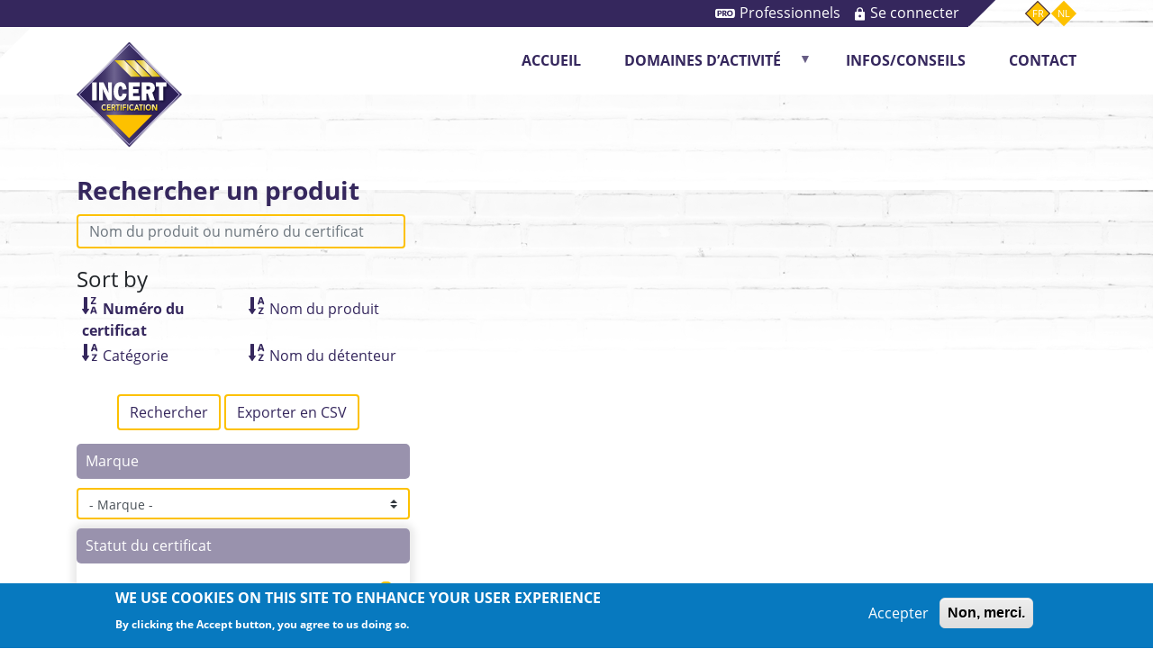

--- FILE ---
content_type: text/html; charset=UTF-8
request_url: https://www.incert.be/fr/search/product?f%5B0%5D=categorie_name%3AD%C3%A9tecteur%20PIR%20%2B%20MW%2C%20anti-masking&f%5B1%5D=marque%3ACROW&f%5B2%5D=secteur_name%3ASyst%C3%A8me%20d%27alarme&f%5B3%5D=status_taxonomy_term_name%3AValide
body_size: 15563
content:


<!DOCTYPE html>
<html lang="fr" dir="ltr">
  <head>
    <meta charset="utf-8" />
<meta name="geo.region" content="BE" />
<link rel="canonical" href="https://www.incert.be/fr/search/product" />
<meta name="Generator" content="Drupal 10 (https://www.drupal.org)" />
<meta name="MobileOptimized" content="width" />
<meta name="HandheldFriendly" content="true" />
<meta name="viewport" content="width=device-width, initial-scale=1.0" />
<style>div#sliding-popup, div#sliding-popup .eu-cookie-withdraw-banner, .eu-cookie-withdraw-tab {background: #0779bf} div#sliding-popup.eu-cookie-withdraw-wrapper { background: transparent; } #sliding-popup h1, #sliding-popup h2, #sliding-popup h3, #sliding-popup p, #sliding-popup label, #sliding-popup div, .eu-cookie-compliance-more-button, .eu-cookie-compliance-secondary-button, .eu-cookie-withdraw-tab { color: #ffffff;} .eu-cookie-withdraw-tab { border-color: #ffffff;}</style>
<link rel="alternate" hreflang="fr" href="https://www.incert.be/fr/search/product?f%5B0%5D=categorie_name%3AD%C3%A9tecteur%20PIR%20%2B%20MW%2C%20anti-masking&amp;f%5B1%5D=marque%3ACROW&amp;f%5B2%5D=secteur_name%3ASyst%C3%A8me%20d%27alarme&amp;f%5B3%5D=status_taxonomy_term_name%3AValide" />
<link rel="alternate" hreflang="nl" href="https://www.incert.be/nl/search/product?f%5B0%5D=categorie_name%3AD%C3%A9tecteur%20PIR%20%2B%20MW%2C%20anti-masking&amp;f%5B1%5D=marque%3ACROW&amp;f%5B2%5D=secteur_name%3ASyst%C3%A8me%20d%27alarme&amp;f%5B3%5D=status_taxonomy_term_name%3AValide" />
<link rel="icon" href="/themes/custom/radix_incert/favicon.png" type="image/png" />
<link rel="alternate" type="text/csv" title="Produit" href="/fr/search/product?f%5B0%5D=categorie_name%3AD%C3%A9tecteur%20PIR%20%2B%20MW%2C%20anti-masking&amp;f%5B1%5D=marque%3ACROW&amp;f%5B2%5D=secteur_name%3ASyst%C3%A8me%20d%27alarme&amp;f%5B3%5D=status_taxonomy_term_name%3AValide&amp;page&amp;_format=csv" />

    <title>Produit | INCERT</title>
    <link rel="stylesheet" media="all" href="/sites/default/files/css/optimized/css_TncG2GSA3JF8zn4kViPvDuv5gksJwrB3RzumEyd9tbg.EsEMQ4kX3jtWH1zqrxRPm-mYjoP7n5_8-KRXSr2IGCo.css?t7cwpd" />
<link rel="stylesheet" media="all" href="/sites/default/files/css/optimized/css_97htjIvQ15V1EfeTASftshiMIzLS36LIXVDogWwnlWQ.SM_F5OGMnOZV1Xu6PxhmMIVqBBDx1QgXxIDrnE-dpZM.css?t7cwpd" />
<link rel="stylesheet" media="all" href="/sites/default/files/css/optimized/css_Zru9LBZ0sAXcjonUFHSutTAZkU-sNKpHr1JGBQ4FyU0.Xxhm_emB-WCBAfGwa5Kcq2KF2eLiYMA6YNoNFDwP8RE.css?t7cwpd" />
<link rel="stylesheet" media="all" href="/sites/default/files/css/optimized/css_kzULKG5pzGyNLykluQb5oDJTQPcLlJKzZ5imyM6J1h8.STE44uK4dEi_weKe_bHZ897GjhfypEysClzPbzzIG8o.css?t7cwpd" />
<link rel="stylesheet" media="all" href="/sites/default/files/css/optimized/css_uI2FntcPi0s7LE7aVRLFPdaOjEJ2AvgJxZxn7U_KEpU.adK5f4pOfW-QKAKkta99E_An4gyUYOquIwokoO9vhz0.css?t7cwpd" />
<link rel="stylesheet" media="all" href="/sites/default/files/css/optimized/css_LyrrR6JZO8eTCViUPzg899V1r3IBqMYsy9zQoA-d_xo.WPXa_WI7P90XgXbc-AY8BUHVMH4Wl1EPh8FOPMIf0Cs.css?t7cwpd" />
<link rel="stylesheet" media="all" href="/sites/default/files/css/optimized/css_YuXFCqJ6Mh9c2Lz522vxxQKwCuYdi4B4eglcgrxGnjc.dGvyOyQZSgsCAZa8nnop_eqBIWGActheriyW5AiNtYA.css?t7cwpd" />
<link rel="stylesheet" media="all" href="/sites/default/files/css/optimized/css_Awu9YtmWu_taaaaJKswYqKQEUWlATiU0b-9Ka6etFfU.juu34ARinZVugQ857Kl8U27t3C7i1gHUpHo4jM_mHzk.css?t7cwpd" />
<link rel="stylesheet" media="all" href="/sites/default/files/css/optimized/css_yIJuzHvo1e460jlmqttlj52OMZk0ZV7QmKCy-1vP5ZI.Wi1IqWtpwz7OETz3VT1h2c4e4-JEURHo-obYgjSGADo.css?t7cwpd" />
<link rel="stylesheet" media="all" href="/sites/default/files/css/optimized/css_xnDYBl4OD9snX7Sf9EyJ9VkzRg71lff1OegyGLU8z1w.DC46eXDXNqd7nAabBNwZ9u8wUQRe9Ua37dH_hzHCrN4.css?t7cwpd" />
<link rel="stylesheet" media="all" href="/sites/default/files/css/optimized/css_gfUtLDXi72df47AexuJ-vm_wJb2QkME0vEvBnJxO6dA.BNkKNp68EbDUOqVxDKuKG3tFjrUVQO2lvnrY2ws-ozs.css?t7cwpd" />
<link rel="stylesheet" media="all" href="/sites/default/files/css/optimized/css_CYXnyo1qFoxHAoBBNsSqN8PVNbP8sxeQ_LtauZ50Wgs.zL94vjZU6WBHfpDiaNcFc6GySFhRdcficK1hYxjWP5o.css?t7cwpd" />
<link rel="stylesheet" media="all" href="/sites/default/files/css/optimized/css_QF7anExUIQ9m7lRlQYpqk7QebuejK_k7Tyzw3UgZ-hg.dUoS3YriKBjPqKvjKLwLYFu5L_9UAnCwYsqwQSM8Lxc.css?t7cwpd" />
<link rel="stylesheet" media="all" href="/sites/default/files/css/optimized/css_7QllbjqoprdCwoIdo3V7DWqJKkTBOzMJn-xZmsutiww.XIGqNnGjyNUqVKK6kYAtCYQBGlkH_cAEYeDKyotbqXU.css?t7cwpd" />
<link rel="stylesheet" media="all" href="/sites/default/files/css/optimized/css_hnJTGN1fzih_ZZssV428NML2NhpFxXlJrqaLNgE8CHo.9Wc67ZOkMRBZhjmdKwi3A-H493K38psJTOnYfrKO76o.css?t7cwpd" />
<link rel="stylesheet" media="all" href="/sites/default/files/css/optimized/css__13fw7LchbE-h7zw4b3GPIwiFWcaKaefv7L39uOe9so.BUEjdj2hCBDLvQJqPxHjZbJG2JuXAdB6h3avyHpGdc0.css?t7cwpd" />
<link rel="stylesheet" media="all" href="/sites/default/files/css/optimized/css_0jPT-BWLonFoD1a1XPcxcniBn9WgukRnniaE-xYrMIs.GuPe412NhYE65xxzl1tEJAD26168tfggOKmG0S5BQ0Q.css?t7cwpd" />
<link rel="stylesheet" media="all" href="/sites/default/files/css/optimized/css_wcTRp4Ty5SGu4F6Mj_Src4xCVH1pAn1ZKdFhbgibbUI.pdlB5Z6TL4zGhLNll7U6Ppgf_GjatJhK__Ij2YXNUHw.css?t7cwpd" />
<link rel="stylesheet" media="all" href="/sites/default/files/css/optimized/css_XYJeCymlgeYq2fA8gUC7CjnYFGGkur-vgRftab7u22k.oYn54AOkSGp1k5qXsADMn5oA4Eolu41COpweO_04W20.css?t7cwpd" />
<link rel="stylesheet" media="all" href="/sites/default/files/css/optimized/css_GbvmbJJu3etNuvRxzgpArn9FbrGIPob5sKfVZm03KVw.L-4W2LZuoqtQxm090IWHMFNIVPGmYaH_4on7y3JWhfw.css?t7cwpd" />
<link rel="stylesheet" media="all" href="/sites/default/files/css/optimized/css_Q6hS9heFRWwmGWvo9WsD_D6nDHdUaUnYt6sC6_oX9L8.QxgPyTPPKBSYmDDvnNT-cz-TddLSk4M6lxN0SH0xyDA.css?t7cwpd" />
<link rel="stylesheet" media="all" href="/sites/default/files/css/optimized/css_41w6dBZ448pJSogyLgoToui9MDm8KnZHhhxIUFUonds.spfkAxCPe22qVz0i1BR0eCD8eO1pqZ4pkhnHYg_dF9M.css?t7cwpd" />
<link rel="stylesheet" media="all" href="/sites/default/files/css/optimized/css_JCU_zSqQm3rvBIXWevl-Uch6AS6Fms27h_AxAbdSM2A.FC3ToWqr35debD0yfNCJICHXA_YU6U2wbMi8FaPtUno.css?t7cwpd" />
<link rel="stylesheet" media="all" href="/sites/default/files/css/optimized/css__7a65Qsn2GbI6R4HiSGaSbf2n93vUm8S71hKr7aus8Y.R4NDpApz56_t3h00oFMfPVJZZ-OeLqu0BdtL9vgSxnk.css?t7cwpd" />
<link rel="stylesheet" media="all" href="/sites/default/files/css/optimized/css_PRpLCpZQr4zTfafBQvuU6Ai1fdWr3UHToA3uiawHjkM.ORrPN3WRx96D44Osp1dkKqN93SRSmLieI57YKeSdlw0.css?t7cwpd" />
<link rel="stylesheet" media="all" href="/sites/default/files/css/optimized/css_Z-5TKx9kThxW5rYM3vQRCBc8GEdIN_NvKS9iqhDQafw.VDvVBRN32hOYssZ9BqhUZ4aMbTyL2MZbUb_1gs3HtoA.css?t7cwpd" />
<link rel="stylesheet" media="all" href="/sites/default/files/css/optimized/css_Q5DcoOtNid1FPjLF-XTX_W7WEIfvwxyohEJvnPPFD7Q.XzCHWnoAghEW6qCI3dt9IGWx2Q8P4UpW-jYXhFuXYy0.css?t7cwpd" />
<link rel="stylesheet" media="all" href="/sites/default/files/css/optimized/css_KMd_dJ2wCyIZdGv0ddwWZH6UlUGkxwXxVPLbh_rrNbs.bMD_J4nLaIi5oREc40MHZmdLn8IxbiUxyKGf8V5TuEw.css?t7cwpd" />
<link rel="stylesheet" media="all" href="/sites/default/files/css/optimized/css_QE5cP_5CBndgld0t24OKRGbU-b6CGni6b68sJDBTMAA.JWA_HLhs-4-RddrUopkM0uTavSts1hZC-PyWj31zy5A.css?t7cwpd" />
<link rel="stylesheet" media="all" href="/sites/default/files/css/optimized/css_Q7zLgQvyD3dkOHXnT2wFwjtThfQupYWs-a29sqLPi4I.0LCOIDODj83LBD47weDZWP44ueBb_9cpeiWifvH7JGY.css?t7cwpd" />
<link rel="stylesheet" media="all" href="/sites/default/files/css/optimized/css_oggDakPrdTiLz-NcBuhZnh_jeWvT5-GcfBSxzGdGE1Q.r1CPMZUKR52Hf_5C7_fjPS4ak4G6YnKsKbbCmoSdOh0.css?t7cwpd" />
<link rel="stylesheet" media="all" href="/sites/default/files/css/optimized/css_kJqax_RkZBAk2I3Nq_rTD9LHc0oMwWKlanYK42ORIfM.gFD-eKftmNWqDkGz2kjmMohwsCw4qYaFroQUFArllS0.css?t7cwpd" />
<link rel="stylesheet" media="all" href="/sites/default/files/css/optimized/css_8cmr6-UfrtfJ5MQg1Lqfg_SEHXOfcw88zD_zcARD6q4.LuxurhhYdAnti-P-ETB91TityPAvNpwbaPZPPfmLB3I.css?t7cwpd" />
<link rel="stylesheet" media="all" href="/sites/default/files/css/optimized/css_9mUJMYiua2ZKsjrn3iTP-FmOSJzqBh-bjQw2pyOsFnU.2Kgg5yjjJQ_W3XNs_1uBlfY9yMucIrvEc91R1UduCTQ.css?t7cwpd" />
<link rel="stylesheet" media="all" href="/sites/default/files/css/optimized/css_1ROB90uqUGW7_NL7ts4kaf5Dt-HfznR8T6ldZJ21lzE.uHzo--OxoIy8wp_kKLuWWbO34wnChJt5YcqwK8dVQ3M.css?t7cwpd" />
<link rel="stylesheet" media="all" href="/sites/default/files/css/optimized/css_ONCHVZRaW3F93JxqiSkgTn_-L3635TQY6m6lXopB7RM.ci9chFbIfzOYUwNzSqgf9eKKJl5hZanVd7fj4SScPrw.css?t7cwpd" />
<link rel="stylesheet" media="all" href="/sites/default/files/css/optimized/css_UftSGvu9Ju469dBBIWff13_coWz7GeLKR95A4OzxXAA.HMYTsftQ7nKll7lS1KnQTbfxYIf9i1ebzNglGIwaH1c.css?t7cwpd" />
<link rel="stylesheet" media="all" href="/sites/default/files/css/optimized/css_m24LfYhplvZVhqYkB9E_BlmPGBDRoQt7nlKc7IY8cmg.qASg82cpPD3xJIuElacprA862_qVQDXxfpSFjPaX864.css?t7cwpd" />
<link rel="stylesheet" media="all" href="/sites/default/files/css/optimized/css_H6pEoxtn4QXaPPGebn7WPKVfGPUZ_1JRcT_67aFD20I.Okf0dyHgGfBBoiwphsn1b2sKVuMZJHcUicKrCO3oJms.css?t7cwpd" />

    <script type="application/json" data-drupal-selector="drupal-settings-json">{"path":{"baseUrl":"\/","pathPrefix":"fr\/","currentPath":"search\/product","currentPathIsAdmin":false,"isFront":false,"currentLanguage":"fr","themeUrl":"themes\/custom\/radix_incert","currentQuery":{"f":["categorie_name:D\u00e9tecteur PIR + MW, anti-masking","marque:CROW","secteur_name:Syst\u00e8me d\u0027alarme","status_taxonomy_term_name:Valide"]}},"pluralDelimiter":"\u0003","suppressDeprecationErrors":true,"gtag":{"tagId":"G-SHQR09WLH8","consentMode":false,"otherIds":[],"events":[],"additionalConfigInfo":[]},"ajaxPageState":{"libraries":"[base64]","theme":"radix_incert","theme_token":null},"ajaxTrustedUrl":{"\/fr\/search\/product":true},"gtm":{"tagId":null,"settings":{"data_layer":"dataLayer","include_classes":false,"allowlist_classes":"","blocklist_classes":"","include_environment":false,"environment_id":"","environment_token":""},"tagIds":["GTM-N8Q8N4VX"]},"facebook_pixel":{"facebook_id":"1459622495081082","events":[],"fb_disable_advanced":false,"eu_cookie_compliance":false,"donottrack":true},"eu_cookie_compliance":{"cookie_policy_version":"1.0.0","popup_enabled":true,"popup_agreed_enabled":false,"popup_hide_agreed":false,"popup_clicking_confirmation":false,"popup_scrolling_confirmation":false,"popup_html_info":"\u003Cdiv aria-labelledby=\u0022popup-text\u0022  class=\u0022eu-cookie-compliance-banner eu-cookie-compliance-banner-info eu-cookie-compliance-banner--opt-in\u0022\u003E\n  \u003Cdiv class=\u0022popup-content info eu-cookie-compliance-content\u0022\u003E\n        \u003Cdiv id=\u0022popup-text\u0022 class=\u0022eu-cookie-compliance-message\u0022 role=\u0022document\u0022\u003E\n      \u003Ch2\u003EWe use cookies on this site to enhance your user experience\u003C\/h2\u003E\n\u003Cp\u003EBy clicking the Accept button, you agree to us doing so.\u003C\/p\u003E\n\n          \u003C\/div\u003E\n\n    \n    \u003Cdiv id=\u0022popup-buttons\u0022 class=\u0022eu-cookie-compliance-buttons\u0022\u003E\n            \u003Cbutton type=\u0022button\u0022 class=\u0022agree-button eu-cookie-compliance-secondary-button\u0022\u003EAccepter\u003C\/button\u003E\n              \u003Cbutton type=\u0022button\u0022 class=\u0022decline-button eu-cookie-compliance-default-button\u0022\u003ENon, merci.\u003C\/button\u003E\n          \u003C\/div\u003E\n  \u003C\/div\u003E\n\u003C\/div\u003E","use_mobile_message":false,"mobile_popup_html_info":"\u003Cdiv aria-labelledby=\u0022popup-text\u0022  class=\u0022eu-cookie-compliance-banner eu-cookie-compliance-banner-info eu-cookie-compliance-banner--opt-in\u0022\u003E\n  \u003Cdiv class=\u0022popup-content info eu-cookie-compliance-content\u0022\u003E\n        \u003Cdiv id=\u0022popup-text\u0022 class=\u0022eu-cookie-compliance-message\u0022 role=\u0022document\u0022\u003E\n      \n          \u003C\/div\u003E\n\n    \n    \u003Cdiv id=\u0022popup-buttons\u0022 class=\u0022eu-cookie-compliance-buttons\u0022\u003E\n            \u003Cbutton type=\u0022button\u0022 class=\u0022agree-button eu-cookie-compliance-secondary-button\u0022\u003EAccepter\u003C\/button\u003E\n              \u003Cbutton type=\u0022button\u0022 class=\u0022decline-button eu-cookie-compliance-default-button\u0022\u003ENon, merci.\u003C\/button\u003E\n          \u003C\/div\u003E\n  \u003C\/div\u003E\n\u003C\/div\u003E","mobile_breakpoint":768,"popup_html_agreed":false,"popup_use_bare_css":false,"popup_height":"auto","popup_width":"100%","popup_delay":1000,"popup_link":"\/fr","popup_link_new_window":true,"popup_position":false,"fixed_top_position":true,"popup_language":"fr","store_consent":false,"better_support_for_screen_readers":false,"cookie_name":"","reload_page":false,"domain":"","domain_all_sites":false,"popup_eu_only":false,"popup_eu_only_js":false,"cookie_lifetime":100,"cookie_session":0,"set_cookie_session_zero_on_disagree":0,"disagree_do_not_show_popup":false,"method":"opt_in","automatic_cookies_removal":true,"allowed_cookies":"","withdraw_markup":"\u003Cbutton type=\u0022button\u0022 class=\u0022eu-cookie-withdraw-tab\u0022\u003EParam\u00e8tres de confidentialit\u00e9\u003C\/button\u003E\n\u003Cdiv aria-labelledby=\u0022popup-text\u0022 class=\u0022eu-cookie-withdraw-banner\u0022\u003E\n  \u003Cdiv class=\u0022popup-content info eu-cookie-compliance-content\u0022\u003E\n    \u003Cdiv id=\u0022popup-text\u0022 class=\u0022eu-cookie-compliance-message\u0022 role=\u0022document\u0022\u003E\n      \u003Ch2\u003ENous utilisons des cookies sur ce site pour am\u00e9liorer votre exp\u00e9rience d\u0027utilisateur.\u003C\/h2\u003E\n\u003Cp\u003EVous avez consenti \u00e0 l\u0027ajout de cookies.\u003C\/p\u003E\n\n    \u003C\/div\u003E\n    \u003Cdiv id=\u0022popup-buttons\u0022 class=\u0022eu-cookie-compliance-buttons\u0022\u003E\n      \u003Cbutton type=\u0022button\u0022 class=\u0022eu-cookie-withdraw-button \u0022\u003ERetirer le consentement\u003C\/button\u003E\n    \u003C\/div\u003E\n  \u003C\/div\u003E\n\u003C\/div\u003E","withdraw_enabled":false,"reload_options":0,"reload_routes_list":"","withdraw_button_on_info_popup":false,"cookie_categories":[],"cookie_categories_details":[],"enable_save_preferences_button":true,"cookie_value_disagreed":"0","cookie_value_agreed_show_thank_you":"1","cookie_value_agreed":"2","containing_element":"body","settings_tab_enabled":false,"olivero_primary_button_classes":"","olivero_secondary_button_classes":"","close_button_action":"close_banner","open_by_default":true,"modules_allow_popup":true,"hide_the_banner":false,"geoip_match":true,"unverified_scripts":[]},"facets":{"dropdown_widget":{"produit_content_categorie_taxonomy_term_name":{"facet-default-option-label":"- Cat\u00e9gorie -"},"detenteur":{"facet-default-option-label":"- D\u00e9tenteur -"},"marque":{"facet-default-option-label":"- Marque -"}}},"alert":{"confirm_export":"Message lors de l\u0027export du CSV. Vous confirmez ?"},"superfish":{"superfish-main":{"id":"superfish-main","sf":{"animation":{"opacity":"show","height":["show","easeInSine"]},"speed":"fast","autoArrows":true,"dropShadows":true},"plugins":{"touchscreen":{"behaviour":0,"disableHover":0,"cloneParent":0,"mode":"always_active"},"smallscreen":{"cloneParent":0,"mode":"window_width","expandText":"D\u00e9plier","collapseText":"Replier"},"supposition":true,"supersubs":true}}},"user":{"uid":0,"permissionsHash":"48c99f1e8b17e3ed791a440bee311b0a21b179600d1184a77bac5155949c507e"}}</script>
<script src="/sites/default/files/js/optimized/js_w0iO3No0CsyHgJmryEbhwpkh5zx6m6dhvawBt4ufwyA.HRN_m4FplP890kDvBJQuv0fEgTHDKwrMZA2zBldV1JY.js?v=1.0.1"></script>
<script src="/sites/default/files/js/optimized/js_ddD3JYlMLT8jvvZZyi8HIFR5Fddjd782rvgWa-AaNNk.aOGSVRSEe1_IlyNR_KnFbLtzBwLk4MONrzD35lWWIIw.js?t7cwpd"></script>
<script src="/sites/default/files/js/optimized/js_Hpe5jrMuKXrV4HSTMApXJsNBxraAgcHUrTjxkwWKqy8.Dh7V0GFLBZUm90QIbq5Ib_xpCzCpnxz9M1B5SQjEugQ.js?v=10.5.8"></script>
<script src="/sites/default/files/js/optimized/js_V1oRQ-kJlXBZaEklOtPUe_1t8-l0RS94HJ3gsqxKikc.3e8uYEWg0Iy_sBOIoZAFaQ5jbyt8hRdn-rkm5Mq-SSQ.js?v=10.5.8"></script>
<script src="/sites/default/files/js/optimized/js_KRjtvzl6UujB23-j_sF6dqOcbqg2z8ej98A8RU9bGsg.9c-HyxC9gq1DvT4FXgqLkUrIXsAG1egq4xzXF4I0LfI.js?v=10.5.8"></script>
<script src="/sites/default/files/js/optimized/js_SG8s1eMq6kALK2URZEzAUW7Q8oE4NtaE7aaIY-RUhd0.54Qnd_-bIYcy-ULthXi4DChQ0UwMmhINEZ7YUL1Wffg.js?v=2"></script>
<script src="//use.fontawesome.com/releases/v5.12.0/js/all.js" defer crossorigin="anonymous"></script>
<script src="//use.fontawesome.com/releases/v5.12.0/js/v4-shims.js" defer crossorigin="anonymous"></script>
<script src="/modules/contrib/google_tag/js/gtag.js?t7cwpd"></script>
<script src="/modules/contrib/google_tag/js/gtm.js?t7cwpd"></script>

      </head>
  <body class="role-anonymous path-search language--fr">
            <a href="#main-content" class="visually-hidden focusable">
      Aller au contenu principal
    </a>
    <noscript><img src="https://www.facebook.com/tr?id=1459622495081082&amp;ev=PageView&amp;noscript=1" alt="" height="1" width="1" /></noscript><noscript><iframe src="https://www.googletagmanager.com/ns.html?id=GTM-N8Q8N4VX"
                  height="0" width="0" style="display:none;visibility:hidden"></iframe></noscript>

      <div class="dialog-off-canvas-main-canvas" data-off-canvas-main-canvas>
    <div  class="view product page_1 page search-installateurs search-product">


  <div class="navbar-secondary container">
                  <div class="navbar-secondary-content">
            
  <div class="block block--topmenu block--system-menu">

  
    

            
  


  <ul class="nav">
                          
                
        <li class="nav-item">
                      <a href="/fr/professionnels" class="nav-link" data-drupal-link-system-path="node/61">Professionnels</a>
                  </li>
            </ul>


      
  </div>

  <div class="block block--radix-incert-account-menu block--system-menu">

  
    

            
  


  <ul class="nav navbar-nav">
                          
                
        <li class="nav-item">
                      <a href="/fr/user/login" class="nav-link" data-drupal-link-system-path="user/login">Se connecter</a>
                  </li>
            </ul>


      
  </div>


        </div>
          
                    
  <div class="language-switcher-language-url block block--languageswitcher" role="navigation">

  
    

            
  


  <ul class="links nav">
    <li hreflang="fr" data-drupal-link-query="{&quot;f&quot;:[&quot;categorie_name:D\u00e9tecteur PIR + MW, anti-masking&quot;,&quot;marque:CROW&quot;,&quot;secteur_name:Syst\u00e8me d\u0027alarme&quot;,&quot;status_taxonomy_term_name:Valide&quot;]}" data-drupal-link-system-path="search/product" class="nav-item is-active" aria-current="page"><a href="/fr/search/product?f%5B0%5D=categorie_name%3AD%C3%A9tecteur%20PIR%20%2B%20MW%2C%20anti-masking&amp;f%5B1%5D=marque%3ACROW&amp;f%5B2%5D=secteur_name%3ASyst%C3%A8me%20d%27alarme&amp;f%5B3%5D=status_taxonomy_term_name%3AValide" class="language-link is-active" hreflang="fr" data-drupal-link-query="{&quot;f&quot;:[&quot;categorie_name:D\u00e9tecteur PIR + MW, anti-masking&quot;,&quot;marque:CROW&quot;,&quot;secteur_name:Syst\u00e8me d\u0027alarme&quot;,&quot;status_taxonomy_term_name:Valide&quot;]}" data-drupal-link-system-path="search/product" aria-current="page">fr</a></li><li hreflang="nl" data-drupal-link-query="{&quot;f&quot;:[&quot;categorie_name:D\u00e9tecteur PIR + MW, anti-masking&quot;,&quot;marque:CROW&quot;,&quot;secteur_name:Syst\u00e8me d\u0027alarme&quot;,&quot;status_taxonomy_term_name:Valide&quot;]}" data-drupal-link-system-path="search/product" class="nav-item"><a href="/nl/search/product?f%5B0%5D=categorie_name%3AD%C3%A9tecteur%20PIR%20%2B%20MW%2C%20anti-masking&amp;f%5B1%5D=marque%3ACROW&amp;f%5B2%5D=secteur_name%3ASyst%C3%A8me%20d%27alarme&amp;f%5B3%5D=status_taxonomy_term_name%3AValide" class="language-link" hreflang="nl" data-drupal-link-query="{&quot;f&quot;:[&quot;categorie_name:D\u00e9tecteur PIR + MW, anti-masking&quot;,&quot;marque:CROW&quot;,&quot;secteur_name:Syst\u00e8me d\u0027alarme&quot;,&quot;status_taxonomy_term_name:Valide&quot;]}" data-drupal-link-system-path="search/product">nl</a></li>  </ul>


      
  </div>


            </div>

  


<nav class="navbar navbar-expand-lg justify-content-between navbar-light sticky-top ">
      <div class="container">
  
        <div class="square-element-white"></div>
      <div class="square-element-color"></div>
        
  <div class="block block--radix-incert-branding block--system-branding">

  
    

          
  <a href="/fr" class="navbar-brand d-flex align-items-center " aria-label="INCERT">
            
  <img src="/themes/custom/radix_incert/logo.svg" width="30"  alt="INCERT logo" class="me-2" />

        INCERT
  </a>

    
  </div>


    
  <button class="navbar-toggler" type="button" data-bs-toggle="collapse" data-bs-target=".navbar-collapse" aria-controls="navbar-collapse" aria-expanded="false" aria-label="Toggle navigation">
    <span class="navbar-toggler-icon"></span>
  </button>

  <div class="collapse navbar-collapse">
                  <div class="inner-wrapper">
            
  <div class="block block--mainnavigation">

  
    

            
<ul id="superfish-main" class="menu sf-menu sf-main sf-horizontal sf-style-none" role="menu" aria-label="Menu">
  

  
  <li id="main-standardfront-page" class="sf-depth-1 sf-no-children sf-first" role="none">
    
          <a href="/fr" class="sf-depth-1" role="menuitem">Accueil</a>
    
    
    
    
      </li>


            
  <li id="main-menu-link-contentf7322f30-3e0d-4e90-bedf-8c58ceb7e49d" class="sf-depth-1 menuparent" role="none">
    
          <a href="/fr#sector35" class="sf-depth-1 menuparent" role="menuitem" aria-haspopup="true" aria-expanded="false">DOMAINES D’ACTIVITÉ</a>
    
    
    
              <ul role="menu">
      
      

  
  <li id="main-menu-link-content2f28b327-6ab5-4cb0-8e15-4f0cbd9218f8" class="sf-depth-2 sf-no-children sf-first" role="none">
    
          <a href="/fr/secteur/12/systeme-d-alarme" class="sf-depth-2" role="menuitem">Système d’alarme</a>
    
    
    
    
      </li>


  
  <li id="main-menu-link-contentaccb512c-a2d9-4a0e-b9a3-d5496558fe12" class="sf-depth-2 sf-no-children" role="none">
    
          <a href="/fr/secteur/10/protection-des-vehicules" class="sf-depth-2" role="menuitem">Protection des véhicules</a>
    
    
    
    
      </li>


  
  <li id="main-menu-link-content7105ff84-81ca-47c7-bef1-d6ec6f9c7497" class="sf-depth-2 sf-no-children" role="none">
    
          <a href="/fr/secteur/11/systemes-de-cameras" class="sf-depth-2" role="menuitem">Système de caméras</a>
    
    
    
    
      </li>


  
  <li id="main-menu-link-contenta511e027-b27a-4866-a012-8bb6dc62eee0" class="sf-depth-2 sf-no-children sf-last" role="none">
    
          <a href="/fr/secteur/9/monitoring" class="sf-depth-2" role="menuitem">Monitoring</a>
    
    
    
    
      </li>



              </ul>
      
    
    
      </li>


  
  <li id="main-menu-link-content6a6b4067-4010-4353-93f3-cbae3c4db565" class="sf-depth-1 sf-no-children" role="none">
    
          <a href="/fr/information" class="sf-depth-1" role="menuitem">INFOS/CONSEILS</a>
    
    
    
    
      </li>


  
  <li id="main-menu-link-content0e1ffc09-3d2c-4cec-a5dc-9b72c44c41ed" class="sf-depth-1 sf-no-children sf-last" role="none">
    
          <a href="/fr/contact" class="sf-depth-1" role="menuitem">CONTACT</a>
    
    
    
    
      </li>


</ul>

      
  </div>


        </div>
          
          
      </div>

      </div>
  </nav>

  <main class="pt-10 pb-5 container">
          <header class="page__header mb-3">
        <div class="container">
            
  <div class="block block--radix-incert-breadcrumbs">

  
    

              <nav aria-label="breadcrumb" class="">
    <ol class="breadcrumb">
              <li class="breadcrumb-item ">
                      <a href="/fr">Accueil</a>
                  </li>
          </ol>
  </nav>

      
  </div>


        </div>
      </header>
    
          <div class="left_content">
        <div class="container-fluid">
            
  <div class="txt-intro block--type-basic block block--basic block--affinezvotrerecherche">

  
            <h2>Rechercher un produit</h2>
        

            
      
  </div>

  <div class="views-exposed-form bef-exposed-form needs-validation block block--exposedformproductpage-1" data-drupal-selector="views-exposed-form-product-page-1">

  
    

            
<form action="/fr/search/product" method="get" id="views-exposed-form-product-page-1" accept-charset="UTF-8" class="form">
  
<div class="js-form-item form-item form-type-textfield js-form-type-textfield form-item-keys js-form-item-keys form-group">
      
  
  
  
  
  
<input placeholder="Nom du produit ou numéro du certificat" data-drupal-selector="edit-keys" type="text" id="edit-keys--2" name="keys" value="" size="30" maxlength="128" class="form-textfield form-control">


  
  
  
  
  </div>
<fieldset data-drupal-selector="edit-sort-by" id="edit-sort-by--2--wrapper" class="fieldgroup form-composite js-form-item form-item js-form-wrapper form-wrapper card mb-3">
    
      <legend class="fieldset-legend m-0">
              Sort by    </legend>
  
  <div class="fieldset-wrapper">
          
      
      
      <div id="edit-sort-by--2" class="form-radios"><div class="form-radios">
                  
<div class="js-form-item form-item form-check form-type-radio js-form-type-radio form-item-sort-by js-form-item-sort-by">
  
<input data-drupal-selector="edit-sort-by-title-2" type="radio" id="edit-sort-by-title--2" name="sort_by" value="title" checked="checked" class="form-radio form-check-input">


  <label class="form-check-label option" for="edit-sort-by-title--2">Numéro du certificat</label>

  
  </div>

                    
<div class="js-form-item form-item form-check form-type-radio js-form-type-radio form-item-sort-by js-form-item-sort-by">
  
<input data-drupal-selector="edit-sort-by-processed-1-2" type="radio" id="edit-sort-by-processed-1--2" name="sort_by" value="processed_1" class="form-radio form-check-input">


  <label class="form-check-label option" for="edit-sort-by-processed-1--2">Nom du produit</label>

  
  </div>

                    
<div class="js-form-item form-item form-check form-type-radio js-form-type-radio form-item-sort-by js-form-item-sort-by">
  
<input data-drupal-selector="edit-sort-by-name-10-2" type="radio" id="edit-sort-by-name-10--2" name="sort_by" value="name_10" class="form-radio form-check-input">


  <label class="form-check-label option" for="edit-sort-by-name-10--2">Catégorie</label>

  
  </div>

                    
<div class="js-form-item form-item form-check form-type-radio js-form-type-radio form-item-sort-by js-form-item-sort-by">
  
<input data-drupal-selector="edit-sort-by-company-name-2" type="radio" id="edit-sort-by-company-name--2" name="sort_by" value="company_name" class="form-radio form-check-input">


  <label class="form-check-label option" for="edit-sort-by-company-name--2">Nom du détenteur</label>

  
  </div>

      </div>
</div>


      
            </div>
</fieldset>
<fieldset data-drupal-selector="edit-sort-order" id="edit-sort-order--2--wrapper" class="fieldgroup form-composite js-form-item form-item js-form-wrapper form-wrapper card mb-3">
    
      <legend class="fieldset-legend m-0">
              Ordre    </legend>
  
  <div class="fieldset-wrapper">
          
      
      
      <div id="edit-sort-order--2" class="form-radios"><div class="form-radios">
                  
<div class="js-form-item form-item form-check form-type-radio js-form-type-radio form-item-sort-order js-form-item-sort-order">
  
<input data-drupal-selector="edit-sort-order-asc-2" type="radio" id="edit-sort-order-asc--2" name="sort_order" value="ASC" class="form-radio form-check-input">


  <label class="form-check-label option" for="edit-sort-order-asc--2">Asc</label>

  
  </div>

                    
<div class="js-form-item form-item form-check form-type-radio js-form-type-radio form-item-sort-order js-form-item-sort-order">
  
<input data-drupal-selector="edit-sort-order-desc-2" type="radio" id="edit-sort-order-desc--2" name="sort_order" value="DESC" checked="checked" class="form-radio form-check-input">


  <label class="form-check-label option" for="edit-sort-order-desc--2">Desc</label>

  
  </div>

      </div>
</div>


      
            </div>
</fieldset>
<div data-drupal-selector="edit-actions" class="form-actions js-form-wrapper form-wrapper" id="edit-actions--2">
  <input data-drupal-selector="edit-submit-product-2" type="submit" id="edit-submit-product--2" value="Rechercher" class="button js-form-submit form-submit btn btn-primary" />
<a href="/fr/search/product?f%5B0%5D=categorie_name%3AD%C3%A9tecteur%20PIR%20%2B%20MW%2C%20anti-masking&amp;f%5B1%5D=marque%3ACROW&amp;f%5B2%5D=secteur_name%3ASyst%C3%A8me%20d%27alarme&amp;f%5B3%5D=status_taxonomy_term_name%3AValide&amp;_format=csv" style="margin-right: 10px;left: 25px;" class="view-export-product btn btn-action btn-primary btn-small" data-drupal-selector="edit-export" id="edit-export--2">Exporter en CSV</a></div>


</form>

      
  </div>

  <div class="facet-inactive hidden block-facet--checkbox block block--secteurtaxonomytermname">

  
            <h2>Secteur</h2>
        

            <div data-drupal-facet-id="secteur_taxonomy_term_name" class="facet-empty facet-hidden"><div class="facets-widget-checkbox">
      
</div>
</div>

      
  </div>

  <div class="facet-active block-facet--dropdown block block--marque">

  
            <h2>Marque</h2>
        

            <div class="facets-widget-dropdown">
      <ul data-drupal-facet-id="marque" data-drupal-facet-alias="marque" class="facet-active js-facets-dropdown-links item-list__dropdown"><li class="facet-item"><a href="/fr/search/product?f%5B0%5D=categorie_name%3AD%C3%A9tecteur%20PIR%20%2B%20MW%2C%20anti-masking&amp;f%5B1%5D=marque%3AANB-RIMEX&amp;f%5B2%5D=marque%3ACROW&amp;f%5B3%5D=secteur_name%3ASyst%C3%A8me%20d%27alarme&amp;f%5B4%5D=status_taxonomy_term_name%3AValide" rel="nofollow" data-drupal-facet-item-id="marque-anb-rimex" data-drupal-facet-item-value="ANB-RIMEX" data-drupal-facet-item-count="1"><span class="facet-item__value">ANB-RIMEX</span>
</a></li><li class="facet-item"><a href="/fr/search/product?f%5B0%5D=categorie_name%3AD%C3%A9tecteur%20PIR%20%2B%20MW%2C%20anti-masking&amp;f%5B1%5D=marque%3AAVS%20ELECTRONICS&amp;f%5B2%5D=marque%3ACROW&amp;f%5B3%5D=secteur_name%3ASyst%C3%A8me%20d%27alarme&amp;f%5B4%5D=status_taxonomy_term_name%3AValide" rel="nofollow" data-drupal-facet-item-id="marque-avs-electronics" data-drupal-facet-item-value="AVS ELECTRONICS" data-drupal-facet-item-count="2"><span class="facet-item__value">AVS ELECTRONICS</span>
</a></li><li class="facet-item"><a href="/fr/search/product?f%5B0%5D=categorie_name%3AD%C3%A9tecteur%20PIR%20%2B%20MW%2C%20anti-masking&amp;f%5B1%5D=marque%3ABENTEL&amp;f%5B2%5D=marque%3ACROW&amp;f%5B3%5D=secteur_name%3ASyst%C3%A8me%20d%27alarme&amp;f%5B4%5D=status_taxonomy_term_name%3AValide" rel="nofollow" data-drupal-facet-item-id="marque-bentel" data-drupal-facet-item-value="BENTEL" data-drupal-facet-item-count="1"><span class="facet-item__value">BENTEL</span>
</a></li><li class="facet-item"><a href="/fr/search/product?f%5B0%5D=categorie_name%3AD%C3%A9tecteur%20PIR%20%2B%20MW%2C%20anti-masking&amp;f%5B1%5D=marque%3ABosch%20Security%20Systems&amp;f%5B2%5D=marque%3ACROW&amp;f%5B3%5D=secteur_name%3ASyst%C3%A8me%20d%27alarme&amp;f%5B4%5D=status_taxonomy_term_name%3AValide" rel="nofollow" data-drupal-facet-item-id="marque-bosch-security-systems" data-drupal-facet-item-value="Bosch Security Systems" data-drupal-facet-item-count="1"><span class="facet-item__value">Bosch Security Systems</span>
</a></li><li class="facet-item"><a href="/fr/search/product?f%5B0%5D=categorie_name%3AD%C3%A9tecteur%20PIR%20%2B%20MW%2C%20anti-masking&amp;f%5B1%5D=marque%3ACROW&amp;f%5B2%5D=marque%3ACapture&amp;f%5B3%5D=secteur_name%3ASyst%C3%A8me%20d%27alarme&amp;f%5B4%5D=status_taxonomy_term_name%3AValide" rel="nofollow" data-drupal-facet-item-id="marque-capture" data-drupal-facet-item-value="Capture" data-drupal-facet-item-count="1"><span class="facet-item__value">Capture</span>
</a></li><li class="facet-item"><a href="/fr/search/product?f%5B0%5D=categorie_name%3AD%C3%A9tecteur%20PIR%20%2B%20MW%2C%20anti-masking&amp;f%5B1%5D=marque%3ACROW&amp;f%5B2%5D=marque%3AGUARDALL&amp;f%5B3%5D=secteur_name%3ASyst%C3%A8me%20d%27alarme&amp;f%5B4%5D=status_taxonomy_term_name%3AValide" rel="nofollow" data-drupal-facet-item-id="marque-guardall" data-drupal-facet-item-value="GUARDALL" data-drupal-facet-item-count="1"><span class="facet-item__value">GUARDALL</span>
</a></li><li class="facet-item"><a href="/fr/search/product?f%5B0%5D=categorie_name%3AD%C3%A9tecteur%20PIR%20%2B%20MW%2C%20anti-masking&amp;f%5B1%5D=marque%3ACROW&amp;f%5B2%5D=marque%3AHONEYWELL&amp;f%5B3%5D=secteur_name%3ASyst%C3%A8me%20d%27alarme&amp;f%5B4%5D=status_taxonomy_term_name%3AValide" rel="nofollow" data-drupal-facet-item-id="marque-honeywell" data-drupal-facet-item-value="HONEYWELL" data-drupal-facet-item-count="2"><span class="facet-item__value">HONEYWELL</span>
</a></li><li class="facet-item"><a href="/fr/search/product?f%5B0%5D=categorie_name%3AD%C3%A9tecteur%20PIR%20%2B%20MW%2C%20anti-masking&amp;f%5B1%5D=marque%3ACROW&amp;f%5B2%5D=marque%3ARisco&amp;f%5B3%5D=secteur_name%3ASyst%C3%A8me%20d%27alarme&amp;f%5B4%5D=status_taxonomy_term_name%3AValide" rel="nofollow" data-drupal-facet-item-id="marque-risco" data-drupal-facet-item-value="Risco" data-drupal-facet-item-count="5"><span class="facet-item__value">Risco</span>
</a></li><li class="facet-item"><a href="/fr/search/product?f%5B0%5D=categorie_name%3AD%C3%A9tecteur%20PIR%20%2B%20MW%2C%20anti-masking&amp;f%5B1%5D=marque%3ACROW&amp;f%5B2%5D=marque%3ASatel&amp;f%5B3%5D=secteur_name%3ASyst%C3%A8me%20d%27alarme&amp;f%5B4%5D=status_taxonomy_term_name%3AValide" rel="nofollow" data-drupal-facet-item-id="marque-satel" data-drupal-facet-item-value="Satel" data-drupal-facet-item-count="1"><span class="facet-item__value">Satel</span>
</a></li><li class="facet-item"><a href="/fr/search/product?f%5B0%5D=categorie_name%3AD%C3%A9tecteur%20PIR%20%2B%20MW%2C%20anti-masking&amp;f%5B1%5D=marque%3ACROW&amp;f%5B2%5D=marque%3AVanderbilt&amp;f%5B3%5D=secteur_name%3ASyst%C3%A8me%20d%27alarme&amp;f%5B4%5D=status_taxonomy_term_name%3AValide" rel="nofollow" data-drupal-facet-item-id="marque-vanderbilt" data-drupal-facet-item-value="Vanderbilt" data-drupal-facet-item-count="1"><span class="facet-item__value">Vanderbilt</span>
</a></li></ul>
  <label id="facet_marque_label">Facette Marque</label></div>

      
  </div>

  <div class="facet-inactive hidden block-facet--dropdown block block--detenteur">

  
            <h2>Détenteur</h2>
        

            <div data-drupal-facet-id="detenteur" class="facet-empty facet-hidden"><div class="facets-widget-dropdown">
      
  <label id="facet_detenteur_label">Facette Détenteur</label></div>
</div>

      
  </div>

  <div class="facet-inactive hidden block-facet--dropdown block block--produitcontentcategorietaxonomytermname">

  
            <h2>Catégorie</h2>
        

            <div data-drupal-facet-id="produit_content_categorie_taxonomy_term_name" class="facet-empty facet-hidden"><div class="facets-widget-dropdown">
      
  <label id="facet_produit_content_categorie_taxonomy_term_name_label">Facette Catégorie</label></div>
</div>

      
  </div>

  <div class="facet-active block-facet--checkbox block block--statustaxonomytermname">

  
            <h2>Statut du certificat</h2>
        

            <div class="facets-widget-checkbox">
      <ul data-drupal-facet-id="status_taxonomy_term_name" data-drupal-facet-alias="status_taxonomy_term_name" class="facet-active js-facets-checkbox-links item-list__checkbox"><li class="facet-item"><a href="/fr/search/product?f%5B0%5D=categorie_name%3AD%C3%A9tecteur%20PIR%20%2B%20MW%2C%20anti-masking&amp;f%5B1%5D=marque%3ACROW&amp;f%5B2%5D=secteur_name%3ASyst%C3%A8me%20d%27alarme&amp;f%5B3%5D=status_taxonomy_term_name%3ARetir%C3%A9&amp;f%5B4%5D=status_taxonomy_term_name%3AValide" rel="nofollow" data-drupal-facet-item-id="status-taxonomy-term-name-retiré" data-drupal-facet-item-value="Retiré" data-drupal-facet-item-count="1"><span class="facet-item__value">Retiré</span>
  <span class="facet-item__count">1</span>
</a></li></ul>
</div>

      
  </div>


        </div>
      </div>
    
          <div class="page__content">
        <div class="container-fluid">
            <div data-drupal-messages-fallback class="hidden"></div>

  <div class="block block--radix-incert-content block--system-main">

  
    

            <div class="view-empty-result views-element-container"><div class="js-view-dom-id-6d47c4750106f270cd1c7dcafd2bc8d044881b5322211ec9efab9be913bd2b00">
  
  
  



  
  

  
    
  


  
  

  
  <div class="csv-feed views-data-export-feed views-data-export-feed--data-export-1"><a href="/fr/search/product?f%5B0%5D=categorie_name%3AD%C3%A9tecteur%20PIR%20%2B%20MW%2C%20anti-masking&amp;f%5B1%5D=marque%3ACROW&amp;f%5B2%5D=secteur_name%3ASyst%C3%A8me%20d%27alarme&amp;f%5B3%5D=status_taxonomy_term_name%3AValide&amp;page&amp;_format=csv" title="Produit" class="feed-icon">
  Download CSV
</a>
</div>

</div>
</div>

      
  </div>


        </div>
      </div>
      </main>

      <footer class="page__footer">
      <span class="scroll-top">SCROLL TOP</span>
      <div class="container-fluid">
        <div class="d-flex justify-content-md-between align-items-md-center">
            
  <div class="block--type-basic block block--basic block--footerimage">

  
    

            
      
  </div>

  <div class="block--type-basic block block--basic block--footerprincipal">

  
    

            
            <div class="basic__body field__item"><div class="footer_logo"><img src="/sites/default/files/inline-images/logo.png" data-entity-uuid="414dbdfd-a98f-45d4-a193-05aa83f50525" data-entity-type="file" alt="Logo_incert" width="209" height="209" loading="lazy"></div><div class="footer_intro"><p class="footer_title">A PROPOS D'INCERT</p><p class="footer_text">Depuis 2002 INCERT est le label qualité dans le domaine de la protection des bâtiments et des véhicules contre le vol en Belgique. Pour protéger votre habitation contre le vol ou l'intrusion, vous devez pouvoir compter sur une chaîne de sécurité fiable de bout en bout. Le label INCERT certifie des installateurs qui ont apporté la preuve de leur savoir-faire et qui répondent à un niveau de service très exigeant.</p><p><a href="/fr#title_blocs3992"><strong>EN SAVOIR PLUS</strong></a></p></div><div class="CEB_info"><p class="footer_title">Comité Electrotechnique Belge&nbsp;</p><p class="footer_text">Rue Joseph II n°40/6 - 1000 Bruxelles<br>Tél. 02 706 85 70</p><p class="footer_text"><a href="https://www.ceb-bec.be/fr/?lang=fr" target="_blank">WWW.CEB-BEC.BE</a></p></div><div class="footer_secteur"><p class="footer_title">NOS DOMAINES D’ACTIVITÉS</p><ul><li class="footer_lien_secteur"><a href="/fr/secteur/12/systeme-d-alarme">SYSTEMES D'ALARMES</a></li><li class="footer_lien_secteur"><a href="/fr/secteur/10/protection-des-vehicules">PROTECTION DES VEHICULES</a></li><li class="footer_lien_secteur"><a href="/fr/secteur/11/systemes-de-cameras">SYSTEMES DE CAMERAS</a></li><li class="footer_lien_secteur"><a href="/fr/secteur/9/monitoring">MONITORING&nbsp;</a></li></ul></div></div>
      
      
  </div>

  <div class="block block--copyrightblock">

  
    

            <div class="block--footercopyright"><div class="basic__body"><div><div class="copyright_block">Copyright &copy; INCERT 2026</div>
  


  <ul class="nav">
                          
                
        <li class="nav-item">
                      <a href="/fr/conditions-d-utilisation" class="nav-link" data-drupal-link-system-path="node/17158">Conditions d&#039;utilisation</a>
                  </li>
                      
                
        <li class="nav-item">
                      <a href="/fr/contact" class="nav-link" data-drupal-link-system-path="contact">Contact</a>
                  </li>
                      
                
        <li class="nav-item">
                      <a href="/fr/utilisation-des-cookies" class="nav-link" data-drupal-link-system-path="node/17159">Cookies</a>
                  </li>
                      
                
        <li class="nav-item">
                      <a href="/fr/utilisation-des-cookies" class="nav-link" data-drupal-link-system-path="node/17159">Cookies</a>
                  </li>
                      
                
        <li class="nav-item">
                      <a href="/fr/conditions-d-utilisation" class="nav-link" data-drupal-link-system-path="node/17158">Gebruiksvoorwaarden</a>
                  </li>
                      
                
        <li class="nav-item">
                      <a href="/fr/vie-privee" class="nav-link" data-drupal-link-system-path="node/17160">Privacy</a>
                  </li>
                      
                
        <li class="nav-item">
                      <a href="/fr/vie-privee" class="nav-link" data-drupal-link-system-path="node/17160">Vie privée</a>
                  </li>
            </ul>

</div>
</div></div>
      
  </div>


        </div>
      </div>
    </footer>
  </div>

  </div>

    
    <script src="/sites/default/files/js/optimized/js_dxIVcwvQ00owLGoUGPTfRYXU-T5rnj8Xi0cXfb3Kn58._JqT3SQfawRcv_BIHPThkBvs0OEvtFFmqPF_lYI_Cxo.js?v=3.7.1"></script>
<script src="/sites/default/files/js/optimized/js_mjv4qhOv2_1-EQeYpZwvWqHcMokP3Cu36uHh9tRNXFY.fwLwvfQGgR7sw1ifphlNglgGqf0f_V3L3gB0NFgpQDs.js?v=10.5.8"></script>
<script src="/sites/default/files/js/optimized/js_rJQeYB7caXNCdmgzJ4t5f6f6CrVuk9_CJlqK8yDBzqk.XWro35jNwzNu5K-IRlvChpLRc_St74VC9DCPsWZSi9Y.js?v=10.5.8"></script>
<script src="/sites/default/files/js/optimized/js_pbrt6BW6zk2scxcVck6pKOhrsnS-4n6mdUeoPTfK2aM.HcLnap1XkzCstgxx-m_dPONqydbIMFFW7TrwWzwr8NI.js?v=10.5.8"></script>
<script src="/sites/default/files/js/optimized/js_CbOM1f2ZQjSvD29Vzs3nHYsIjSyprydKvJ38uk-EKzQ.GpzSthwbYH80LtvLfCKOgp13bnNFSWWKsMK_4EPIPMc.js?v=10.5.8"></script>
<script src="/sites/default/files/js/optimized/js_1_Qr-HDXqlP8qV9oE0Levmwx3Sc1ldDn6Q9QvWEYY6E.y06qLyxtlTUvl1WOZ2O0IIh1e6zE10vNn1XOpVpYtLU.js?v=10.5.8"></script>
<script src="/sites/default/files/js/optimized/js_yt_B6-UYT74y4dRKoGQ9gfLb0O0RDb4vG2LIGOYlHq8.o50MeDa2e3CdPaAksWKXpGjnVSshjl8WrdFp0jTf7cg.js?v=10.5.8"></script>
<script src="/sites/default/files/js/optimized/js_OYMUXIYk_UxVlsQSqo3_hSK3aC6qbx7cz9wNrtTse48.TnamABPaWWdH5Dy2ToBxct0dKDwGMjthKfzoueTPb-0.js?v=10.5.8"></script>
<script src="/sites/default/files/js/optimized/js_A7R00KDzeuDMEsk6DOs_s2ZrOjO5c23zgXuffR4Khqc.4daoOsELeRhTYm-IwLVxGMI-fux9EK0b_lXJXDXy4hU.js?v=10.5.8"></script>
<script src="/sites/default/files/js/optimized/js_4VhSX4lEyBg9lxgOnT6eUHtdfwq4GgGv6TSm_aWIhzc.rN18IhSKPa3i45ysCsAZY_d8k__ATllfZSkzHzGZnPw.js?v=10.5.8"></script>
<script src="/sites/default/files/js/optimized/js_VycJ3FTVVaVyhSCcLXYEaSJoilQ8WxeImUFAjqgR5Y8.ouOM0Q5oYPfUBV8lTR3cCyJG56DQNwRTOVgi8IFXBrA.js?v=10.5.8"></script>
<script src="/sites/default/files/js/optimized/js_QZ6R3WHZ2xvc16JcQ7QBGg7ZW5Q69JxQSKxhelKIbIE.rnfvk6uzW1ISnGjxzePWaH83MAcUkTOsSGF6xij2QAs.js?v=10.5.8"></script>
<script src="/sites/default/files/js/optimized/js_SpWiM_QFpYbnP3qrlmV1Aa2OGQVC1G0okd3jErKS1EI.LskcSzntmjgyc20J955iOL6nm1DupTfcIvlR2n1t-r0.js?v=10.5.8"></script>
<script src="/sites/default/files/js/optimized/js_shtMqRNOVBaAvLi9-CpiCI1loPsDLJlEM8e0qdxIyaA._ljAZbtHeBUPsD_JTpPHK9XLnZ-Bh8IIR0gfaERLf0k.js?v=10.5.8"></script>
<script src="/sites/default/files/js/optimized/js_J05cWfCFFxc6Ntk7FqEMfp2MqvFE0LYhqPR-d5pkpX4.Jj1C9oIeYBSqHCiL-o7Cy8IFOzG21hHOGsIAw8_UWk4.js?v=10.5.8"></script>
<script src="/sites/default/files/js/optimized/js_XrfmCmDqLTCEPh8gnU8hVIYf5mJPXNeZp91Zu1g8f9Y.i3qujr4t4NUUzwk0bY4rUPAZgLDWLpH4I0Ht5U7c2Gs.js?v=10.5.8"></script>
<script src="/sites/default/files/js/optimized/js_DB1pt9EyFJ14MM4u0q_UUdhcwWPwrgl0M8Ao_U1cQKw.1HGXCu8xDCZ9D4t4OUEJBVbpMoVuuCDmld0Orcde48U.js?v=10.5.8"></script>
<script src="/sites/default/files/js/optimized/js_xTMVqsdfgSLZsrDVnB0yeJ_u8fjPX7MQHI1nVihqNuE.7B-a0BsG-0oGVyrcfb37AxOKeNquBdl8lk3CyiHXfeU.js?v=10.5.8"></script>
<script src="/sites/default/files/js/optimized/js_gEmjNg-vrsVI816UzVFe6X3vlSx0FTpPgKUR0axgrXs.aT1b17yuuFOZ02MCX5ONYrorBiyoVdHn6EFMtlXyDCA.js?v=10.5.8"></script>
<script src="/sites/default/files/js/optimized/js_trjIfy6wGxnxz9PVSI8rA84dA6HxX_Lw5W4uUlw0Xs0.-KbTIsNarrWDUf2UHG7fElVJxl72-Pmuf_1NbApB5A0.js?v=10.5.8"></script>
<script src="/sites/default/files/js/optimized/js_2hr-YHySYMDuptPCwhH1H7CfNShEa93koPpOo_581D4.fU-RbWLSh2I8Ytqntu1-ArKZ9OVXly0tO-X8U0Ety6I.js?v=10.5.8"></script>
<script src="/sites/default/files/js/optimized/js_WmhavmnC0K35xZ9vLX51qtRqFT74puvZXIMWnNUYpbM.HmKlReEYCiV9GnfhxV81WuXqMJ6i6CJEQgYJrzlXRtw.js?v=6.2.0"></script>
<script src="/sites/default/files/js/optimized/js_pCqeI411sVqMjF7f2fKhUUOV4yKaxxQp7FHSELuxGGc.2g5bmie0CWfVbbOg32zvwXHEUfmS0mqFc0I_Z7vrtvM.js?v=10.5.8"></script>
<script src="/sites/default/files/js/optimized/js_wkGyEoELIaLqeNJyA5hhroPR4vKOKLIbuEPI_nwVBbM.Xvnj7edsFDL9zx6jLpvKYBY21GhOtpy4r8kFPveM5SQ.js?v=6.x"></script>
<script src="/sites/default/files/js/optimized/js_dh4h8p395AfeO3BZGGIdx2Jd_FIFMbKLP_6HaMLYOP8.VXK-xkRSz-srRbbGku94nqtLvqTuFoIXBiu0x_ljH3Y.js?t7cwpd"></script>
<script src="/sites/default/files/js/optimized/js_Aqc7h00vwUYHrJu9ZVTaLmjU5nEltDWYc6ojjE3ezoU.duEORRsz9WQ6gz9mTLN0tn9FiM3bvhD15fIOvuTMqws.js?v=10.5.8"></script>
<script src="/sites/default/files/js/optimized/js_Z69wjXFpt77OnEclrFimyVgRPBz8ERUjTliVxj0YeL4.332WGt2lcBdVeYBxmoWQIAri64DEdzHl2GYYWtIfE4I.js?v=10.5.8"></script>
<script src="/sites/default/files/js/optimized/js_WYg4UICK4kKMKnCDpZTtzI-afAHw8IZMwjd1wRFcc0w.FfPlJ_X0fgrcQdG9hQoXW0GtlvEhu0kz8jtBWOSzEJw.js?v=10.5.8"></script>
<script src="/sites/default/files/js/optimized/js_5lyEgtuYzFbknt789sXbvgY6WOEBhn68zCRaGR5wIJc.cJPVHgUq95gB1VR21p5xu_eN15SuMuCpLrVHadL5cHs.js?v=10.5.8"></script>
<script src="/sites/default/files/js/optimized/js_1woVuTYaOTc9db19BvtYERQ-r3zrWbaX8Iy9t_Z2qoM.pMTBYmavvxWwegzqwJmMmmYVLsQ3cxiWBi9yq_dxzNM.js?v=4.3.0"></script>
<script src="/sites/default/files/js/optimized/js_ezwJb8QjKN82W11Y2widYXtFt5DfOo-fgZxIg_9sAik.t3XzRw6MuJtiWH2iz2sC6Sr51tmFiOkuAH0RHRo_2FA.js?v=10.5.8"></script>
<script src="/sites/default/files/js/optimized/js_G8podNJjOsxKvo_RVe4-f79_ME43boCp5OhhwF87kOc.TLA2deMv4MpCsaii6xzKioAr9uo3R_oMrLphfiAxdzM.js?v=10.5.8"></script>
<script src="/sites/default/files/js/optimized/js_RpLV1j1SEgkAOBNxIxvzKXRlefOlhPa03lpGt46bJEg.QB_ZRBZgKs3zD4ek1ei_XprEfhrpcKLn7xM6VgYcsvw.js?v=10.5.8"></script>
<script src="/sites/default/files/js/optimized/js_mFzUkjUxStqgHC8aG7xRbdL6fE1PCi6EiNgqsEIWhqc.lMvO5dGhJ93Olqs8Xwc09Oous-HJXU_guObhKiTfJUw.js?t7cwpd"></script>
<script src="/sites/default/files/js/optimized/js_KKcnkUdYKB53TMNVsf6RrHXCgsIpqtdkf2utxTGblLc.CnQXhjk0P73JzGNyDBEdlaC3-_vegdkwpxPu8Ixc6fc.js?v=10.5.8"></script>
<script src="/sites/default/files/js/optimized/js_3V5UYvHeGVCTCI6-0G9MShZMkOTjpmWzauUa17REJYg.nN7U83gTdec_8jzCiI-g43jri9XmbPEysBTizCi17Ig.js?v=10.5.8"></script>
<script src="/sites/default/files/js/optimized/js_7SLROedAOygMVqhG50yRRbiZ1w7AmAy9Wx63Se_hrEo.zA80DYhfLBtJUgkpNbrnCxQgZ3NAa96XwbdTEkRgPrA.js?v=10.5.8"></script>
<script src="/sites/default/files/js/optimized/js_3PPDECkkWmZprRXP5fGfqH5tOkTJcwB21__r7fjPUh4.I7DObG4Sinrlbd5H1-guBD2Ln8bhlYVlKrS1G4BQ534.js?v=10.5.8"></script>
<script src="/sites/default/files/js/optimized/js_GrQl3TMVBdSFgif7bkvIVoCWbf9SY3sm8jianc5MBYI.4RzaNcAiFO4FbRIfp7YM4yP5HsErBr2jUokn67Uj_oQ.js?v=10.5.8"></script>
<script src="/sites/default/files/js/optimized/js_4bZGp8eSSkr0AcYEB06FWt2zMZLqDhKxz6gEhKnO5X0.YiIns-S1vxV_Up0h0O2itE4C9UDR2b2OFqPzHsyZJ44.js?v=10.5.8"></script>
<script src="/sites/default/files/js/optimized/js_dOdL6MKe8Xi7Kps6emaAgxWRpDXYc7U7glpIUKIBOiA.VHtLfIPNCECjhkubNMckkS1a6kZXMgAMtPdHdchTrVA.js?v=10.5.8"></script>
<script src="/sites/default/files/js/optimized/js_YSBqDrGfkyMrsn-wT-lty4BnE7uEji7vl0zKC_-Z0BE.ShaymOApYPniIL8lnFZsy2edTzT5rz3SvapH6gUiqCU.js?v=10.5.8"></script>
<script src="/sites/default/files/js/optimized/js_gUao_m-5Et5MMg4Wj1ekQ7p0QaehX5QM0eyY8YxlSbI.NfFaEPacrS8CvR9VVR5jjWmPCBTbyoy9p1wnAkqNfko.js?v=1.x"></script>
<script src="/sites/default/files/js/optimized/js_7WaVizbmkVswyMC6aPP_teUxxoPGVA51YaEErjCU4N4.cBaCrcvQJenGio1Me4fJCclr_zz0oZbBMEcxt-utUXg.js?t7cwpd"></script>
<script src="/sites/default/files/js/optimized/js_HqJRvYMXFFf5QWMFJXxMZh03xlolMMtAmCaQDfAhVAs.OJI8-foL5b_5jG6tipnDD-dIYUPxCBGliQ75Szdg-as.js?t7cwpd"></script>
<script src="/sites/default/files/js/optimized/js_-kHXsbQugOiDvJ2-usGsLbt_mcyspJqVvN15C6XbHoM.1dERiaDN8bWCO_VlN8TGMm0IDfWd94LbkrX1VHDsqQM.js?v=10.5.8"></script>
<script src="/sites/default/files/js/optimized/js_Y3Fgma6kLF9STKsIS0Enr6DF1fOo_HmqS0aPrMCG3Ow.bA0T_In7qkN-XBp7X9IfnmoLEDrY4hzuJR8OhaVhE-0.js?v=4.3.0"></script>
<script src="/sites/default/files/js/optimized/js_g7H1LRfFlzGfo1qSywv16rxKWHloq2EXhp4gJi28pWk.EryIGdOZxc3y87dMwGv1ES77ns7yb13sm8LqjGupXD0.js?v=10.5.8"></script>
<script src="/sites/default/files/js/optimized/js_AVWcavf_qoYoXO3ylpnF3UfRGrQ4mh5rbkbTqsTd9tE.t2-s88HANt0PCwJ0dcoNGmhvBIutNJfe3QHgBQ9OEv4.js?v=10.5.8"></script>
<script src="/sites/default/files/js/optimized/js_SAUOjcSY5yQ1kBcdQkg62JY8A_gq93cXJmdkkvbmpXc.1Zi77m6fk5SDFNHr7IrhfsI9Dr6jlmpNewmH2AZ0gQk.js?v=10.5.8"></script>
<script src="/sites/default/files/js/optimized/js_ZA049dqv4CvtlDcf3mygbZYlAP8J_N_xuBlK7hL-_5U.ovkMV4bgjO5Fs7PxP5weeD7z5aK5038ZwbWhJLHE8Lo.js?v=2.0"></script>
<script src="/sites/default/files/js/optimized/js_xj7Wn8VvRpm-4XtWRJdRbGV2xqTWO2ogF0u-wCfXsJc.vSNWGRH4egKe4L4MWbURIciM24zFkDmcx0HePBcvszI.js?t7cwpd"></script>
<script src="/sites/default/files/js/optimized/js_IKlN0FknoAkju6CkSgdS6RGwWXGezYNaI1Myaswld80.5OZvZduzgsdd4vOkotbKYAXVDwZ7mXZDqrN7WI9HoKc.js?t7cwpd"></script>
<script src="/sites/default/files/js/optimized/js_20Arj0xeJ_QwNf-_AO4UTDtemjHxcrcrBEh0WZpDNSc.opwPuXnKU5bKvikq1BFMibPkq248ReSOWaRRol9zH2w.js?t7cwpd"></script>
<script src="/sites/default/files/js/optimized/js_Q8Rho8c4GTdE7zbb2ryEV6P0o8y9J9SJHrFCVqDC3eo.PdGS_lnLSHgNWouB0xswDWGiKoue5_NVTQzkN1qV-Kg.js?t7cwpd"></script>
<script src="/sites/default/files/js/optimized/js_qjevRnAiDAzNROU9AkTHi1SM9PgiPLg2aCJBKxOpezY.jY4I7S7_mBS4ULE2NbT6bpCMBH1h7D9lZquUBKq5xE0.js?t7cwpd"></script>
<script src="/sites/default/files/js/optimized/js_R_EHTnme5vAkyEYtdGos_d6qLbRaPpuRRnu8SKxwYJ8.JqzRCce_oo1Hmwng9Ky6S2xGJvRw71D65ivX_gcG78I.js?t7cwpd"></script>
<script src="/sites/default/files/js/optimized/js_5hNW_vmITJFElipTlAc_d_d4Zz7Ey7jEJVnjnKuJy30.QW_NSmhJWSeerGV_WSe1hRn0kskkKNv3jJ0J-p2rnaQ.js?t7cwpd"></script>
<script src="/sites/default/files/js/optimized/js_bxrWHnqtesUtwg1krKr9ZXti34djs3hCGme5oZ-ML6c.dgAKG_3t9Hg-vuzBNopZbd0H6TtqV6aGXuMiUzpvIJE.js?v=1.x"></script>

      </body>
</html>


--- FILE ---
content_type: text/css
request_url: https://www.incert.be/sites/default/files/css/optimized/css_Q5DcoOtNid1FPjLF-XTX_W7WEIfvwxyohEJvnPPFD7Q.XzCHWnoAghEW6qCI3dt9IGWx2Q8P4UpW-jYXhFuXYy0.css?t7cwpd
body_size: 2724
content:
.toolbar-bar .toolbar-icon-incert-general-config:before{background-image:url(/modules/custom/incert_general/css/../images/cog.svg)}.tabledrag-toggle-weight-wrapper,div.form-item-field-company-form-entities-0-form-delete{display:none}form.node-form #edit-field-origin-reference>label,form.node-form #edit-field-origin-reference-from>label{display:none}form.node-form #edit-field-product-category-wrapper,form.node-form #edit-field-montage-wrapper,form.node-form #edit-field-alarm-center-company-wrapper,form.node-form #edit-field-vehicle-type-wrapper,form.node-form #edit-field-secteur-wrapper,form.node-form #edit-field-type-of-certificate-wrapper,form.node-form #edit-field-origin-reference-wrapper,form.node-form #edit-field-origin-reference-from-wrapper{width:50%;float:left;min-width:250px}form.node-form #edit-field-products-wrapper{clear:both}form.node-form #edit-field-certifier-wrapper,form.node-form #edit-field-agreement-wrapper{clear:both}form.node-form #edit-field-version-wrapper .field--name-field-reference,form.node-form #edit-field-version-wrapper .field--name-field-reference-2,form.node-form #edit-field-version-wrapper .field--name-field-start-date,form.node-form #edit-field-version-wrapper .field--name-field-end-date{width:50%;float:left;min-height:85px}form.node-form #edit-field-version-wrapper .js-filter-wrapper,form.node-form #edit-field-version-wrapper .field--name-field-type-wrapper{display:none}form.node-form #edit-field-products-wrapper .field--name-field-start-date,form.node-form #edit-field-products-wrapper .field--name-field-end-date{width:50%;float:left;min-height:85px}form.node-form #edit-field-variant-wrapper .paragraph-toggle,form.node-form #edit-field-variant-wrapper .tabledrag-toggle-weight-wrapper,form.node-form #edit-field-variant-wrapper .paragraphs-dropbutton-wrapper,form.node-form #edit-field-variant-wrapper .paragraph-type-title,form.node-form #edit-field-variant-wrapper .field-multiple-drag,form.node-form #edit-field-version-wrapper .paragraph-toggle,form.node-form #edit-field-version-wrapper .tabledrag-toggle-weight-wrapper,form.node-form #edit-field-version-wrapper .paragraphs-dropbutton-wrapper,form.node-form #edit-field-version-wrapper .paragraph-type-title,form.node-form #edit-field-version-wrapper .field-multiple-drag,form.node-form #edit-field-address-wrapper .paragraph-toggle,form.node-form #edit-field-address-wrapper .tabledrag-toggle-weight-wrapper,form.node-form #edit-field-address-wrapper .paragraphs-dropbutton-wrapper,form.node-form #edit-field-address-wrapper .paragraph-type-title,form.node-form #edit-field-address-wrapper .field-multiple-drag{display:none}form.node-form #edit-field-variant-wrapper table.field-multiple-table td,form.node-form #edit-field-variant-wrapper .field--widget-entity-reference-paragraphs td,form.node-form #edit-field-version-wrapper table.field-multiple-table td,form.node-form #edit-field-version-wrapper .field--widget-entity-reference-paragraphs td,form.node-form #edit-field-address-wrapper table.field-multiple-table td,form.node-form #edit-field-address-wrapper .field--widget-entity-reference-paragraphs td{padding:.75rem}form.node-form #edit-field-address-wrapper .paragraphs-dropbutton-wrapper{display:none}form.node-form div.chosen-container{min-width:90% !important;width:auto !important}form.node-certificate-form .paragraph-toggle{display:inherit !important}form.node-certificate-edit-form #edit-field-variant-wrapper .paragraph-toggle,form.node-certificate-edit-form #edit-field-variant-wrapper .paragraphs-dropbutton-wrapper,form.node-certificate-edit-form #edit-field-variant-wrapper .paragraph-type-title,form.node-certificate-edit-form #edit-field-version-wrapper .paragraph-toggle,form.node-certificate-edit-form #edit-field-version-wrapper .paragraphs-dropbutton-wrapper,form.node-certificate-edit-form #edit-field-version-wrapper .paragraph-type-title,form.node-certificate-edit-form #edit-field-address-wrapper .paragraph-toggle,form.node-certificate-edit-form #edit-field-address-wrapper .paragraphs-dropbutton-wrapper,form.node-certificate-edit-form #edit-field-address-wrapper .paragraph-type-title{display:inline-block !important}.field--name-field-address.field--widget-entity-reference-paragraphs .paragraphs-dropbutton-wrapper{display:none}.incert-error{border:1px solid red}.error{color:red}.certificate-version-form #edit-field-version-wrapper .field-add-more-submit,form.node-certificate-form #edit-field-version-wrapper .field-add-more-submit,#certificate-version-form #edit-field-version-wrapper .field-add-more-submit{display:none}.certificate-version-form .field-multiple-table .field-multiple-drag,form.node-certificate-form .field-multiple-table .field-multiple-drag,#certificate-version-form .field-multiple-table .field-multiple-drag{display:none}.certificate-version-form .field-multiple-table td,form.node-certificate-form .field-multiple-table td,#certificate-version-form .field-multiple-table td{padding:5px}.certificate-version-form a.tabledrag-handle,.certificate-version-form .paragraph-type-top,.certificate-version-form th.field-label button,form.node-certificate-form a.tabledrag-handle,form.node-certificate-form .paragraph-type-top,form.node-certificate-form th.field-label button,#certificate-version-form a.tabledrag-handle,#certificate-version-form .paragraph-type-top,#certificate-version-form th.field-label button{display:none}.certificate-version-form .field--name-field-remarque.form-wrapper,form.node-certificate-form .field--name-field-remarque.form-wrapper,#certificate-version-form .field--name-field-remarque.form-wrapper{clear:both}.certificate-version-form #field-version-0-item-wrapper,form.node-certificate-form #field-version-0-item-wrapper,#certificate-version-form #field-version-0-item-wrapper{padding-right:31px}.certificate-version-form .field--name-field-reference .js-form-type-cshs .select-wrapper,.certificate-version-form .field--name-field-reference-2 .js-form-type-cshs .select-wrapper,form.node-certificate-form .field--name-field-reference .js-form-type-cshs .select-wrapper,form.node-certificate-form .field--name-field-reference-2 .js-form-type-cshs .select-wrapper,#certificate-version-form .field--name-field-reference .js-form-type-cshs .select-wrapper,#certificate-version-form .field--name-field-reference-2 .js-form-type-cshs .select-wrapper{width:100%}.certificate-version-form .field--name-field-reference .js-form-type-cshs .select-wrapper[data-level="0"] label,.certificate-version-form .field--name-field-reference-2 .js-form-type-cshs .select-wrapper[data-level="0"] label,form.node-certificate-form .field--name-field-reference .js-form-type-cshs .select-wrapper[data-level="0"] label,form.node-certificate-form .field--name-field-reference-2 .js-form-type-cshs .select-wrapper[data-level="0"] label,#certificate-version-form .field--name-field-reference .js-form-type-cshs .select-wrapper[data-level="0"] label,#certificate-version-form .field--name-field-reference-2 .js-form-type-cshs .select-wrapper[data-level="0"] label{display:none}.certificate-version-form .field--name-field-reference .js-form-type-cshs .select-wrapper select,.certificate-version-form .field--name-field-reference-2 .js-form-type-cshs .select-wrapper select,form.node-certificate-form .field--name-field-reference .js-form-type-cshs .select-wrapper select,form.node-certificate-form .field--name-field-reference-2 .js-form-type-cshs .select-wrapper select,#certificate-version-form .field--name-field-reference .js-form-type-cshs .select-wrapper select,#certificate-version-form .field--name-field-reference-2 .js-form-type-cshs .select-wrapper select{width:100%}.certificate-version-form .field--name-field-reference .js-form-type-cshs .chosen-container,.certificate-version-form .field--name-field-reference-2 .js-form-type-cshs .chosen-container,form.node-certificate-form .field--name-field-reference .js-form-type-cshs .chosen-container,form.node-certificate-form .field--name-field-reference-2 .js-form-type-cshs .chosen-container,#certificate-version-form .field--name-field-reference .js-form-type-cshs .chosen-container,#certificate-version-form .field--name-field-reference-2 .js-form-type-cshs .chosen-container{display:none !important}.certificate-version-form .field--name-field-start-date,form.node-certificate-form .field--name-field-start-date,#certificate-version-form .field--name-field-start-date{clear:left}#declaration-group-declaration,#declaration-group-utilisateur,#declaration-group-vehicule,#declaration-group-installation{width:100%;display:inline-block}#declaration-group-declaration div.details-wrapper>div.js-form-wrapper.form-wrapper,#declaration-group-utilisateur div.details-wrapper>div.js-form-wrapper.form-wrapper,#declaration-group-vehicule div.details-wrapper>div.js-form-wrapper.form-wrapper,#declaration-group-installation div.details-wrapper>div.js-form-wrapper.form-wrapper{width:50%;float:left}#declaration-group-declaration div.details-wrapper #edit-field-address-wrapper,#declaration-group-declaration div.details-wrapper #edit-field-user-lastname-wrapper,#declaration-group-declaration div.details-wrapper #edit-field-coupled-protection-system-wrapper,#declaration-group-declaration div.details-wrapper #edit-field-electronic-key-wrapper,#declaration-group-declaration div.details-wrapper #edit-field-remote-control-wrapper,#declaration-group-declaration div.details-wrapper #edit-field-proximity-card-wrapper,#declaration-group-declaration div.details-wrapper #edit-field-theor-main-risk-level-wrapper,#declaration-group-declaration div.details-wrapper #edit-field-outdoor-siren-wrapper,#declaration-group-declaration div.details-wrapper #edit-field-central-monitoring-wrapper,#declaration-group-declaration div.details-wrapper #edit-field-company-central-wrapper,#declaration-group-declaration div.details-wrapper #edit-field-has-maintenance-contract-wrapper,#declaration-group-declaration div.details-wrapper #edit-field-contract-date-wrapper,#declaration-group-declaration div.details-wrapper #edit-field-app-supervision-wrapper,#declaration-group-utilisateur div.details-wrapper #edit-field-address-wrapper,#declaration-group-utilisateur div.details-wrapper #edit-field-user-lastname-wrapper,#declaration-group-utilisateur div.details-wrapper #edit-field-coupled-protection-system-wrapper,#declaration-group-utilisateur div.details-wrapper #edit-field-electronic-key-wrapper,#declaration-group-utilisateur div.details-wrapper #edit-field-remote-control-wrapper,#declaration-group-utilisateur div.details-wrapper #edit-field-proximity-card-wrapper,#declaration-group-utilisateur div.details-wrapper #edit-field-theor-main-risk-level-wrapper,#declaration-group-utilisateur div.details-wrapper #edit-field-outdoor-siren-wrapper,#declaration-group-utilisateur div.details-wrapper #edit-field-central-monitoring-wrapper,#declaration-group-utilisateur div.details-wrapper #edit-field-company-central-wrapper,#declaration-group-utilisateur div.details-wrapper #edit-field-has-maintenance-contract-wrapper,#declaration-group-utilisateur div.details-wrapper #edit-field-contract-date-wrapper,#declaration-group-utilisateur div.details-wrapper #edit-field-app-supervision-wrapper,#declaration-group-vehicule div.details-wrapper #edit-field-address-wrapper,#declaration-group-vehicule div.details-wrapper #edit-field-user-lastname-wrapper,#declaration-group-vehicule div.details-wrapper #edit-field-coupled-protection-system-wrapper,#declaration-group-vehicule div.details-wrapper #edit-field-electronic-key-wrapper,#declaration-group-vehicule div.details-wrapper #edit-field-remote-control-wrapper,#declaration-group-vehicule div.details-wrapper #edit-field-proximity-card-wrapper,#declaration-group-vehicule div.details-wrapper #edit-field-theor-main-risk-level-wrapper,#declaration-group-vehicule div.details-wrapper #edit-field-outdoor-siren-wrapper,#declaration-group-vehicule div.details-wrapper #edit-field-central-monitoring-wrapper,#declaration-group-vehicule div.details-wrapper #edit-field-company-central-wrapper,#declaration-group-vehicule div.details-wrapper #edit-field-has-maintenance-contract-wrapper,#declaration-group-vehicule div.details-wrapper #edit-field-contract-date-wrapper,#declaration-group-vehicule div.details-wrapper #edit-field-app-supervision-wrapper,#declaration-group-installation div.details-wrapper #edit-field-address-wrapper,#declaration-group-installation div.details-wrapper #edit-field-user-lastname-wrapper,#declaration-group-installation div.details-wrapper #edit-field-coupled-protection-system-wrapper,#declaration-group-installation div.details-wrapper #edit-field-electronic-key-wrapper,#declaration-group-installation div.details-wrapper #edit-field-remote-control-wrapper,#declaration-group-installation div.details-wrapper #edit-field-proximity-card-wrapper,#declaration-group-installation div.details-wrapper #edit-field-theor-main-risk-level-wrapper,#declaration-group-installation div.details-wrapper #edit-field-outdoor-siren-wrapper,#declaration-group-installation div.details-wrapper #edit-field-central-monitoring-wrapper,#declaration-group-installation div.details-wrapper #edit-field-company-central-wrapper,#declaration-group-installation div.details-wrapper #edit-field-has-maintenance-contract-wrapper,#declaration-group-installation div.details-wrapper #edit-field-contract-date-wrapper,#declaration-group-installation div.details-wrapper #edit-field-app-supervision-wrapper{clear:left}#declaration-group-declaration div.details-wrapper #edit-body-wrapper,#declaration-group-declaration div.details-wrapper #edit-field-another-user-civility-wrapper,#declaration-group-utilisateur div.details-wrapper #edit-body-wrapper,#declaration-group-utilisateur div.details-wrapper #edit-field-another-user-civility-wrapper,#declaration-group-vehicule div.details-wrapper #edit-body-wrapper,#declaration-group-vehicule div.details-wrapper #edit-field-another-user-civility-wrapper,#declaration-group-installation div.details-wrapper #edit-body-wrapper,#declaration-group-installation div.details-wrapper #edit-field-another-user-civility-wrapper{clear:both;width:100%}#declaration-group-declaration div.details-wrapper #edit-field-address-wrapper,#declaration-group-utilisateur div.details-wrapper #edit-field-address-wrapper,#declaration-group-vehicule div.details-wrapper #edit-field-address-wrapper,#declaration-group-installation div.details-wrapper #edit-field-address-wrapper{width:100%}#declaration-group-declaration div.details-wrapper #edit-field-address-wrapper div.paragraphs-subform div.js-form-wrapper.form-wrapper,#declaration-group-utilisateur div.details-wrapper #edit-field-address-wrapper div.paragraphs-subform div.js-form-wrapper.form-wrapper,#declaration-group-vehicule div.details-wrapper #edit-field-address-wrapper div.paragraphs-subform div.js-form-wrapper.form-wrapper,#declaration-group-installation div.details-wrapper #edit-field-address-wrapper div.paragraphs-subform div.js-form-wrapper.form-wrapper{width:50%;float:left}.path-node .field--name-tmgmt-translation-skills{display:none}.inline-entity-form-node-field_address div.field div.field{display:none}.inline-entity-form-node-field_address div.field div.field.field--name-field-zip{display:block}.inline-entity-form-node-field_address div.field div.field.field--name-field-zip .field__label{display:none}.ui-menu .ui-menu-item{border-bottom:#d3d3d3 1px solid}.ui-menu .ui-menu-item.ui-state-active,.ui-menu .ui-menu-item.ui-state-focus,.ui-menu .ui-menu-item:focus,.ui-menu .ui-menu-item:active,.ui-menu .ui-menu-item:hover{text-decoration:none;background-color:transparent;color:rgba(var(--color-primary),1) !important}.ui-menu .ui-menu-item .ui-menu-item-wrapper:focus,.ui-menu .ui-menu-item .ui-menu-item-wrapper:active,.ui-menu .ui-menu-item .ui-menu-item-wrapper:hover{text-decoration:none;background-color:transparent;color:rgba(var(--color-primary),1) !important;border:none}.ui-dialog-content .paragraph-type-top{display:flex !important}.ui-dialog-content .certificate-version-form .paragraph-type-top{display:none !important}.ief-popup-wrapper input[type=text],.ief-popup-wrapper input[type=email],.ief-popup-wrapper .chosen-container{width:100% !important}.ief-popup-wrapper .js-form-wrapper.form-wrapper{min-width:500px}span.certificate+span.certificate:before{content:", "}#edit-field-version-add-more-add-more-button-certificate-version{display:none}.versions div.table-responsive th.views-field-nothing{display:none}.versions div.no-admin div.table-responsive td.views-field-nothing{display:none}.ui-dialog .versions .views-field-nothing{display:none}#edit-field-version-view .views-field-nothing{display:none}.form-wrapper .form-item{padding-right:8px}.margin-right-10{margin-right:10px}fieldset[data-drupal-selector=edit-field-contact-form-0] .ui-dialog-content{min-height:200px}.font-weight-bolder{font-weight:bolder}.certificate-product.table{float:left;margin-bottom:1rem !important}.float-left div.wrapper-content{height:100%}.ief-entity-table+div[data-drupal-selector=edit-field-company-actions]{display:none}.search-installateurs .views-field.views-field-nothing div.content{overflow:hidden}.search-installateurs .views-field.views-field-nothing div.content .company-offices.table{margin:0 10px}.search-installateurs .views-field.views-field-nothing div.content .company-offices.table tr td{padding:4px 2px;font-size:10px}div.description{z-index:100 !important}.popup-user-form div.ui-dialog-content{overflow:visible !important}.cshs-select{position:relative !important;width:100% !important;height:100% !important}.field--widget-entity-reference-paragraphs .field-multiple-table>tbody>tr>td>div>.form-wrapper>.paragraphs-subform,.field--widget-entity-reference-paragraphs .field-multiple-table>tbody>tr>td>div.ajax-new-content>div>.form-wrapper>.paragraphs-subform{display:inline-block !important}.form-type--textfield~.js-filter-wrapper.filter-wrapper{display:none}#incert-general-performance-level{background-color:#fff;padding:20px;border-radius:10px}#incert-general-performance-level .form-title{text-align:center;border:2px solid #000;padding:20px;margin-bottom:35px}.textfields-block{display:flex;width:100%}#incert-general-performance-level .form-item-client,#incert-general-performance-level .form-item-camera{width:45%;margin-right:10px}#incert-general-performance-level .form-item-numero{width:15%}.themes-table{margin-top:10px;border-bottom:1px solid #dee2e6}.themes-table td,.themes-table th{border-top:1px solid #dee2e6;vertical-align:middle !important;padding:5px !important}.themes-table td select,.themes-table th select{border:none !important}.themes-table td select:has(>option[value="H"]:checked){background-color:#cd5c5c !important}.themes-table td select:has(>option[value="L"]:checked){background-color:#3cb371 !important}.themes-table td select option{background-color:#fff !important;border-color:#fff !important}.field-help{text-align:center;color:#fff;font-size:12px;font-weight:700;line-height:14px;display:inline-block;box-sizing:content-box;width:14px;height:14px;margin:0 .3em;vertical-align:baseline;border:2px solid #bbb;border-radius:50%;background:#bbb}.field-help:hover{cursor:help;color:#fff;border:2px solid #0074bd;background:#0074bd}.field-level{margin-top:15px;display:inline-block;border:1px solid #000;padding:7px 15px;background-color:#35275d;color:#fff;border-radius:5px;font-weight:700}#level-performance{text-align:right;height:0}

--- FILE ---
content_type: text/css
request_url: https://www.incert.be/sites/default/files/css/optimized/css_QE5cP_5CBndgld0t24OKRGbU-b6CGni6b68sJDBTMAA.JWA_HLhs-4-RddrUopkM0uTavSts1hZC-PyWj31zy5A.css?t7cwpd
body_size: 929
content:
.views-admin ul,.views-admin menu,.views-admin dir{padding:0}.views-admin pre{margin-top:0;margin-bottom:0;white-space:pre-wrap}.views-left-25{float:left;width:25%}[dir=rtl] .views-left-25{float:right}.views-left-30{float:left;width:30%}[dir=rtl] .views-left-30{float:right}.views-left-40{float:left;width:40%}[dir=rtl] .views-left-40{float:right}.views-left-50{float:left;width:50%}[dir=rtl] .views-left-50{float:right}.views-left-75{float:left;width:75%}[dir=rtl] .views-left-75{float:right}.views-right-50{float:right;width:50%}[dir=rtl] .views-right-50{float:left}.views-right-60{float:right;width:60%}[dir=rtl] .views-right-60{float:left}.views-right-70{float:right;width:70%}[dir=rtl] .views-right-70{float:left}.views-group-box .form-item{margin-right:3px;margin-left:3px}.views-displays{clear:both}.views-displays .tabs{overflow:visible;margin:0;padding:0;border-bottom:0 none}.views-displays .tabs>li{float:left;padding:0;border-right:0 none}[dir=rtl] .views-displays .tabs>li{float:right;border-right:1px solid #bfbfbf;border-left:0 none}.views-displays .tabs .open>a{position:relative;z-index:51}.views-displays .tabs .views-display-deleted-link{text-decoration:line-through}.views-display-deleted>details>summary,.views-display-deleted .details-wrapper>.views-ui-display-tab-bucket>*,.views-display-deleted .views-display-columns{opacity:.25}.views-display-disabled>details>summary,.views-display-disabled .details-wrapper>.views-ui-display-tab-bucket>*,.views-display-disabled .views-display-columns{opacity:.5}.views-display-tab .details-wrapper>.views-ui-display-tab-bucket .actions{opacity:1}.views-displays .tabs .add{position:relative}.views-displays .tabs .action-list{position:absolute;z-index:50;top:23px;left:0;margin:0}[dir=rtl] .views-displays .tabs .action-list{right:0;left:auto}.views-displays .tabs .action-list li{display:block}.views-display-columns .details-wrapper{padding:0}.views-display-column{box-sizing:border-box}.views-display-columns>*{margin-bottom:2em}@media screen and (min-width:45em){.views-display-columns>*{float:left;width:32%;margin-bottom:0;margin-left:2%}[dir=rtl] .views-display-columns>*{float:right;margin-right:2%;margin-left:0}.views-display-columns>*:first-child{margin-left:0}[dir=rtl] .views-display-columns>*:first-child{margin-right:0}}.views-ui-dialog .scroll{overflow:auto;padding:1em}.views-filterable-options-controls{display:none}.views-ui-dialog .views-filterable-options-controls{display:inline}.views-ui-dialog .views-messages{overflow:auto;max-height:200px}.views-display-setting .label,.views-display-setting .views-ajax-link{float:left}[dir=rtl] .views-display-setting .label,[dir=rtl] .views-display-setting .views-ajax-link{float:right}.form-item-options-value-all{display:none}.js-only{display:none}html.js .js-only{display:inherit}html.js span.js-only{display:inline}.js .views-edit-view .dropbutton-wrapper{width:auto}@media (scripting:enabled){.views-tabs__action-list-button:not(.views-tabs--secondary *){animation-name:appear;animation-duration:.1s;animation-delay:5s;animation-iteration-count:1;animation-fill-mode:backwards}}@keyframes appear{from{display:none}to{display:unset}}

--- FILE ---
content_type: text/css
request_url: https://www.incert.be/sites/default/files/css/optimized/css_9mUJMYiua2ZKsjrn3iTP-FmOSJzqBh-bjQw2pyOsFnU.2Kgg5yjjJQ_W3XNs_1uBlfY9yMucIrvEc91R1UduCTQ.css?t7cwpd
body_size: 63
content:
.facets-widget-dropdown label{display:none}

--- FILE ---
content_type: text/css
request_url: https://www.incert.be/sites/default/files/css/optimized/css_1ROB90uqUGW7_NL7ts4kaf5Dt-HfznR8T6ldZJ21lzE.uHzo--OxoIy8wp_kKLuWWbO34wnChJt5YcqwK8dVQ3M.css?t7cwpd
body_size: 578
content:
.ief-popup-overlay.ui-widget-overlay{z-index:998}.ief-popup-wrapper{display:flex;align-items:center;justify-content:center;position:fixed!important;left:0;right:0;bottom:0;top:0;z-index:999!important}.ief-popup-wrapper div,.ief-popup-wrapper fieldset{position:relative}.ief-popup-wrapper>div,.ief-popup-wrapper>fieldset{margin:0!important;padding:0!important;border:none!important;position:fixed!important;z-index:1000;background-color:transparent!important;max-height:90vh;max-width:90%;display:flex;flex-direction:column}.ief-popup-wrapper>fieldset>div{margin:0}@media (max-width:48em){.ief-popup-wrapper.ui-dialog{min-width:100% !important;max-width:100% !important}.ief-popup-wrapper>div,.ief-popup-wrapper>fieldset{max-height:100vh!important;max-width:100% !important}}.ief-popup-wrapper .ui-dialog-content{background-color:#fff;max-height:70vh;padding:1.5rem!important;overflow:auto!important}.ief-popup-wrapper-existing .ief-form{padding:0;margin:0;border:none}.ief-popup-wrapper-existing .fieldset__wrapper{margin:0}.ui-autocomplete{z-index:1001!important}.ief-popup-actions{background-color:#f5f5f2;padding:1.5rem;padding-bottom:.55rem;padding-top:.55rem;border-bottom-right-radius:5px;border-bottom-left-radius:5px}.ief-popup-actions input{margin-top:.65rem;margin-bottom:.65rem}.ief-popup-close{right:.75rem;position:absolute;color:#fff;text-decoration:none;border-bottom:none!important;top:50%;transform:translate(-50%,-50%)}.ief-popup-close:hover{color:inherit}.vertical-tabs__menu-item.ief-open:after{z-index:0}

--- FILE ---
content_type: text/css
request_url: https://www.incert.be/sites/default/files/css/optimized/css_ONCHVZRaW3F93JxqiSkgTn_-L3635TQY6m6lXopB7RM.ci9chFbIfzOYUwNzSqgf9eKKJl5hZanVd7fj4SScPrw.css?t7cwpd
body_size: 3314
content:
.views-admin .links{margin:0;list-style:none outside none}.views-admin a:hover{text-decoration:none}.box-padding{padding-right:12px;padding-left:12px}.box-margin{margin:12px 12px 0}.views-admin .icon{width:16px;height:16px}.views-admin .icon,.views-admin .icon-text{background-image:url(/core/modules/views_ui/css/../images/sprites.png);background-repeat:no-repeat;background-attachment:scroll;background-position:left top}[dir=rtl] .views-admin .icon,[dir=rtl] .views-admin .icon-text{background-position:right top}.views-admin a.icon{border:1px solid #ddd;border-radius:4px;background:linear-gradient(-90deg,#fff 0,#e8e8e8 100%) no-repeat,repeat-y;box-shadow:0 0 0 rgba(0,0,0,.3333) inset}.views-admin a.icon:hover{border-color:#d0d0d0;box-shadow:0 0 1px rgba(0,0,0,.3333) inset}.views-admin a.icon:active{border-color:silver}.views-admin span.icon{position:relative;float:left}[dir=rtl] .views-admin span.icon{float:right}.views-admin .icon.compact{display:block;overflow:hidden;text-indent:-9999px;direction:ltr}.views-admin .icon-text{padding-left:19px}[dir=rtl] .views-admin .icon-text{padding-right:19px;padding-left:0}.views-admin .icon.linked{background-position:center -153px}.views-admin .icon.unlinked{background-position:center -195px}.views-admin .icon.add{background-position:center 3px}.views-admin a.icon.add{background-position:center 3px,left top}[dir=rtl] .views-admin a.icon.add{background-position:center 3px,right top}.views-admin .icon.delete{background-position:center -52px}.views-admin a.icon.delete{background-position:center -52px,left top}[dir=rtl] .views-admin a.icon.delete{background-position:center -52px,right top}.views-admin .icon.rearrange{background-position:center -111px}.views-admin a.icon.rearrange{background-position:center -111px,left top}[dir=rtl] .views-admin a.icon.rearrange{background-position:center -111px,right top}.views-displays .tabs a:hover>.icon.add{background-position:center -25px}.views-displays .tabs .open a:hover>.icon.add{background-position:center 3px}details.box-padding{border:none}.views-admin details details{margin-bottom:0}.form-item{margin-top:9px;padding-top:0;padding-bottom:0}.form-type-checkbox{margin-top:6px}.form-checkbox,.form-radio{vertical-align:baseline}.container-inline{padding-top:15px;padding-bottom:15px}.container-inline>*+*,.container-inline .details-wrapper>*+*{padding-left:4px}[dir=rtl] .container-inline>*+*,[dir=rtl] .container-inline .details-wrapper>*+*{padding-right:4px;padding-left:0}.views-admin details details.container-inline{margin-top:1em;margin-bottom:1em;padding-top:0}.views-admin details details.container-inline>.details-wrapper{padding-bottom:0}.views-admin .form-type-checkbox+.form-wrapper{margin-left:16px}[dir=rtl] .views-admin .form-type-checkbox+.form-wrapper{margin-right:16px;margin-left:0}.views-remove-checkbox{display:none}.views-admin .form-type-checkbox label,.views-admin .form-type-radio label{line-height:2}.views-admin-dependent .form-item{margin-top:6px;margin-bottom:6px}.views-ui-view-name h3{margin:.25em 0;font-weight:700}.view-changed{margin-bottom:21px}.views-admin .unit-title{margin-top:18px;margin-bottom:0;font-size:15px;line-height:1.6154}.views-ui-view-displays ul{margin-left:0;padding-left:0;list-style:none}[dir=rtl] .views-ui-view-displays ul{margin-right:0;margin-left:inherit;padding-right:0;padding-left:inherit}.views-ui-name{width:20%}.views-ui-description{width:30%}.views-ui-machine-name{width:15%}.views-ui-displays{width:25%}.views-ui-operations{width:10%}.form-item-description-enable+.form-item-description{margin-top:0}.form-item-description-enable label{font-weight:700}.form-item-page-create,.form-item-block-create{margin-top:13px}.form-item-page-create label,.form-item-block-create label,.form-item-rest-export-create label{font-weight:700}.form-item-page-style-style-plugin>label,.form-item-block-style-style-plugin>label{display:block}.views-attachment .options-set label{font-weight:400}.group-populated{display:none}td.group-title{font-weight:700}.views-ui-dialog td.group-title{margin:0;padding:0}.views-ui-dialog td.group-title span{display:block;overflow:hidden;height:1px}.group-message .form-submit,.views-remove-group-link,.views-add-group{float:right;clear:both}[dir=rtl] .group-message .form-submit,[dir=rtl] .views-remove-group-link,[dir=rtl] .views-add-group{float:left}.views-operator-label{padding-left:.5em;text-transform:uppercase;font-weight:700;font-style:italic}[dir=rtl] .views-operator-label{padding-right:.5em;padding-left:0}.grouped-description,.exposed-description{float:left;padding-top:3px;padding-right:10px}[dir=rtl] .grouped-description,[dir=rtl] .exposed-description{float:right;padding-right:0;padding-left:10px}.views-displays{padding-bottom:36px;border:1px solid #ccc}.views-display-top{position:relative;padding:8px 8px 3px;border-bottom:1px solid #ccc;background-color:#e1e2dc}.views-display-top .tabs{margin-right:18em}[dir=rtl] .views-display-top .tabs{margin-right:0;margin-left:18em}.views-display-top .tabs>li{margin-right:6px;padding-left:0}[dir=rtl] .views-display-top .tabs>li{margin-right:.3em;margin-left:6px;padding-right:0}.views-display-top .tabs>li:last-child{margin-right:0}[dir=rtl] .views-display-top .tabs>li:last-child{margin-right:.3em;margin-left:0}.form-edit .form-actions{margin-top:0;padding:8px 12px;border-right:1px solid #ccc;border-bottom:1px solid #ccc;border-left:1px solid #ccc;background-color:#e1e2dc}.views-displays .tabs.secondary{margin-right:200px;border:0}[dir=rtl] .views-displays .tabs.secondary{margin-right:0;margin-left:200px}.views-displays .tabs.secondary li,.views-displays .tabs.secondary li.is-active{width:auto;padding:0;border:0;background:0 0}.views-displays .tabs li.add ul.action-list li{margin:0}.views-displays .tabs.secondary li{margin:0 5px 5px 6px}[dir=rtl] .views-displays .tabs.secondary li{margin-right:6px;margin-left:5px}.views-displays .tabs.secondary .tabs__tab+.tabs__tab{border-top:0}.views-displays .tabs li.tabs__tab:hover{padding-left:0;border:0}[dir=rtl] .views-displays .tabs li.tabs__tab:hover{padding-right:0}.views-displays .tabs.secondary a{display:inline-block;padding:3px 7px;border:1px solid #cbcbcb;border-radius:7px;font-size:small;line-height:1.3333}.views-displays .tabs li.is-active a.is-active.error,.views-displays .tabs .error{padding:1px 6px;border:2px solid #ed541d}.views-displays .tabs a:focus{text-decoration:underline;outline:none}.views-displays .tabs.secondary li a{background-color:#fff}.views-displays .tabs li a:hover,.views-displays .tabs li.is-active a,.views-displays .tabs li.is-active a.is-active{color:#fff;background-color:#555}.views-displays .tabs .open>a{position:relative;border-bottom:1px solid transparent;background-color:#f1f1f1}.views-displays .tabs .open>a:hover{color:#0074bd;background-color:#f1f1f1}.views-displays .tabs .action-list li{padding:2px 9px;border-width:0 1px;border-style:solid;border-color:#cbcbcb;background-color:#f1f1f1}.views-displays .tabs .action-list li:first-child{border-width:1px 1px 0}.views-displays .action-list li:last-child{border-width:0 1px 1px}.views-displays .tabs .action-list li:last-child{border-width:0 1px 1px}.views-displays .tabs .action-list input.form-submit{margin:0;padding:0;border:medium none;background:none repeat scroll 0 0 transparent}.views-displays .tabs .action-list input.form-submit:hover{box-shadow:none}.views-displays .tabs .action-list li:hover{background-color:#ddd}.edit-display-settings{margin:12px 12px 0}.edit-display-settings-top.views-ui-display-tab-bucket{position:relative;margin:0 0 15px;padding-top:4px;padding-bottom:4px;border:1px solid #f3f3f3;line-height:20px}.views-display-column{border:1px solid #f3f3f3}.views-display-column+.views-display-column{margin-top:0}.view-preview-form .form-item-view-args,.view-preview-form .form-actions{margin-top:5px}.view-preview-form .arguments-preview{font-size:1em}.view-preview-form .arguments-preview,.view-preview-form .form-item-view-args{margin-left:10px}[dir=rtl] .view-preview-form .arguments-preview,[dir=rtl] .view-preview-form .form-item-view-args{margin-right:10px;margin-left:0}.view-preview-form .form-item-view-args label{float:left;height:6ex;margin-right:.75em;font-weight:400}[dir=rtl] .view-preview-form .form-item-view-args label{float:right;margin-right:.2em;margin-left:.75em}.form-item-live-preview,.form-item-view-args,.preview-submit-wrapper{display:inline-block}.form-item-live-preview,.view-preview-form .form-actions{vertical-align:top}@media screen and (min-width:45em){.view-preview-form .form-type-textfield .description{white-space:nowrap}}.views-ui-display-tab-bucket{position:relative;margin:0;padding-top:4px;border-bottom:1px solid #f3f3f3;line-height:20px}.views-ui-display-tab-bucket:last-of-type{border-bottom:none}.views-ui-display-tab-bucket+.views-ui-display-tab-bucket{border-top:medium none}.views-ui-display-tab-bucket__title,.views-ui-display-tab-bucket>.views-display-setting{padding:2px 6px 4px}.views-ui-display-tab-bucket__title{margin:0;font-size:small}.views-ui-display-tab-bucket.access{padding-top:0}.views-ui-display-tab-bucket.page-settings{border-bottom:medium none}.views-display-setting .views-ajax-link{margin-right:.2083em;margin-left:.2083em}.views-ui-display-tab-setting>span{margin-left:.5em}[dir=rtl] .views-ui-display-tab-setting>span{margin-right:.5em;margin-left:0}.views-ui-display-tab-setting.overridden,.views-ui-display-tab-bucket.overridden .views-ui-display-tab-bucket__title{font-style:italic}.views-ui-display-tab-bucket .views-display-setting{padding-bottom:2px;color:#666;font-size:12px}.views-ui-display-tab-bucket .views-display-setting:nth-of-type(even){background-color:#f3f5ee}.views-ui-display-tab-actions.views-ui-display-tab-bucket .views-display-setting{background-color:transparent}.views-ui-display-tab-bucket .views-group-text{margin-top:6px;margin-bottom:6px}.views-display-setting .label{margin-right:3px}[dir=rtl] .views-display-setting .label{margin-right:0;margin-left:3px}.views-edit-view{margin-bottom:15px}.views-edit-view.disabled .views-displays{background-color:#fff4f4}.views-edit-view.disabled .views-display-column{background:#fff}.views-filterable-options .form-type-checkbox{padding:5px 8px;border-top:none}.views-filterable-options{border-top:1px solid #ccc}.filterable-option .form-item{margin-top:0;margin-bottom:0}.views-filterable-options .filterable-option .title{cursor:pointer;font-weight:700}.views-filterable-options .form-type-checkbox .description{margin-top:0;margin-bottom:0}.views-filterable-options-controls .form-item{width:30%;margin:0 0 0 2%}[dir=rtl] .views-filterable-options-controls .form-item{margin:0 2% 0 0}.views-filterable-options-controls input,.views-filterable-options-controls select{width:100%}.views-ui-dialog .ui-dialog-content{padding:0}.views-ui-dialog .views-filterable-options{margin-bottom:10px}.views-ui-dialog .views-add-form-selected.container-inline{padding:0}.views-ui-dialog .views-add-form-selected.container-inline>div{display:block}.views-ui-dialog .form-item-selected{margin:0;padding:6px 16px}.views-ui-dialog .views-override:not(:empty){padding:8px 13px;background-color:#f3f4ee}.views-ui-dialog.views-ui-dialog-scroll .ui-dialog-titlebar{border:none}.views-ui-dialog .views-offset-top{border-bottom:1px solid #ccc}.views-ui-dialog .views-offset-bottom{border-top:1px solid #ccc}.views-ui-dialog .views-override>*{margin:0}.views-ui-dialog details .item-list{padding-left:2em}[dir=rtl] .views-ui-dialog details .item-list{padding-right:2em;padding-left:0}.views-ui-rearrange-filter-form table{border-collapse:collapse}.views-ui-rearrange-filter-form tr td[rowspan]{border-width:0 1px 1px;border-style:solid;border-color:#cdcdcd}.views-ui-rearrange-filter-form tr[id^=views-row]{border-right:1px solid #cdcdcd}[dir=rtl] .views-ui-rearrange-filter-form tr[id^=views-row]{border-right:0;border-left:1px solid #cdcdcd}.views-ui-rearrange-filter-form .even td{background-color:#f3f4ed}.views-ui-rearrange-filter-form .views-group-title{border-top:1px solid #cdcdcd}.views-ui-rearrange-filter-form .group-empty{border-bottom:1px solid #cdcdcd}.form-item-options-expose-required,.form-item-options-expose-label,.form-item-options-expose-field-identifier,.form-item-options-expose-description{margin-top:6px;margin-bottom:6px;margin-left:18px}[dir=rtl] .form-item-options-expose-required,[dir=rtl] .form-item-options-expose-label,[dir=rtl] .form-item-options-expose-field-identifier,[dir=rtl] .form-item-options-expose-description{margin-right:18px;margin-left:0}.views-preview-wrapper{border:1px solid #ccc}.view-preview-form{position:relative}.view-preview-form__title{margin-top:0;padding:8px 12px;border-bottom:1px solid #ccc;background-color:#e1e2dc}.view-preview-form .form-item-live-preview{position:absolute;top:3px;right:12px;margin-top:2px;margin-left:2px}[dir=rtl] .view-preview-form .form-item-live-preview{right:auto;left:12px;margin-right:2px;margin-left:0}.views-live-preview{padding:12px}.views-live-preview .views-query-info{overflow:auto}.views-live-preview .section-title{display:inline-block;margin-top:0;margin-bottom:0;color:#818181;font-size:13px;font-weight:400;line-height:1.6154}.views-live-preview .view>*{margin-top:18px}.views-live-preview .preview-section{margin:0 -5px;padding:3px 5px;border:1px dashed #dedede}.views-live-preview li.views-row+li.views-row{margin-top:18px}.views-live-preview div.views-row+div.views-row{margin-top:36px}.views-query-info table{margin:10px 0;border-spacing:0;border-collapse:separate;border-color:#ddd}.views-query-info table tr{background-color:#f9f9f9}.views-query-info table th,.views-query-info table td{padding:4px 10px;color:#666}.messages{margin-bottom:18px;line-height:1.4555}.dropbutton-multiple{position:absolute}.dropbutton-widget{position:relative}.js .views-edit-view .dropbutton-wrapper .dropbutton .dropbutton-action>*{font-size:10px}.js .dropbutton-wrapper .dropbutton .dropbutton-action>.ajax-progress-throbber{position:absolute;z-index:2;top:-1px;right:-5px}[dir=rtl].js .dropbutton-wrapper .dropbutton .dropbutton-action>.ajax-progress-throbber{right:auto;left:-5px}.js .dropbutton-wrapper.dropbutton-multiple.open .dropbutton-action:first-child a{border-radius:1.1em 0 0}[dir=rtl].js .dropbutton-wrapper.dropbutton-multiple.open .dropbutton-action:first-child a{border-radius:0 1.1em 0 0}.js .dropbutton-wrapper.dropbutton-multiple.open .dropbutton-action:last-child a{border-radius:0 0 0 1.1em}[dir=rtl].js .dropbutton-wrapper.dropbutton-multiple.open .dropbutton-action:last-child a{border-radius:0 0 1.1em}.views-display-top .dropbutton-wrapper{position:absolute;top:7px;right:12px}[dir=rtl] .views-display-top .dropbutton-wrapper{right:auto;left:12px}.views-display-top .dropbutton-wrapper .dropbutton-widget .dropbutton-action a{width:auto}.views-ui-display-tab-bucket .dropbutton-wrapper{position:absolute;top:4px;right:5px}[dir=rtl] .views-ui-display-tab-bucket .dropbutton-wrapper{right:auto;left:5px}.views-ui-display-tab-bucket .dropbutton-wrapper .dropbutton-widget .dropbutton-action a{width:auto}.views-ui-display-tab-actions .dropbutton-wrapper li a,.views-ui-display-tab-actions .dropbutton-wrapper input{margin-bottom:0;padding-left:12px;border:medium;background:0 0;font-family:inherit;font-size:12px}[dir=rtl] .views-ui-display-tab-actions .dropbutton-wrapper li a,[dir=rtl] .views-ui-display-tab-actions .dropbutton-wrapper input{padding-right:12px;padding-left:.5em}.views-ui-display-tab-actions .dropbutton-wrapper input:hover{border:none;background:0 0}.views-list-section{margin-bottom:2em}.form-textarea-wrapper,.form-item-options-content{width:100%}

--- FILE ---
content_type: text/css
request_url: https://www.incert.be/sites/default/files/css/optimized/css_UftSGvu9Ju469dBBIWff13_coWz7GeLKR95A4OzxXAA.HMYTsftQ7nKll7lS1KnQTbfxYIf9i1ebzNglGIwaH1c.css?t7cwpd
body_size: 326
content:
.views-live-preview .contextual-region-active{outline:medium none}.views-live-preview .contextual{top:auto;right:auto}[dir=rtl] .views-live-preview .contextual{left:auto}.js .views-live-preview .contextual{display:inline}.views-live-preview .contextual-links-trigger{display:block}.contextual .contextual-links{right:auto;min-width:10em;padding:6px 6px 9px;border-radius:0 4px 4px}[dir=rtl] .contextual .contextual-links{left:auto;border-radius:4px 0 4px 4px}.contextual-links li a,.contextual-links li span{padding-top:.25em;padding-right:.1667em;padding-bottom:.25em}[dir=rtl] .contextual-links li a,[dir=rtl] .contextual-links li span{padding-right:0;padding-left:.1667em}.contextual-links li span{font-weight:700}.contextual-links li a{margin:.25em 0;padding-left:1em}[dir=rtl] .contextual-links li a{padding-right:1em;padding-left:.1667em}.contextual-links li a:hover{background-color:#badbec}

--- FILE ---
content_type: text/css
request_url: https://www.incert.be/sites/default/files/css/optimized/css_m24LfYhplvZVhqYkB9E_BlmPGBDRoQt7nlKc7IY8cmg.qASg82cpPD3xJIuElacprA862_qVQDXxfpSFjPaX864.css?t7cwpd
body_size: 228
content:
.views-data-export-feed{display:inline}.views-data-export-feed .feed-icon{display:block;overflow:hidden;width:36px;text-indent:-9999px;background:no-repeat}.json-feed .feed-icon{background-image:url(/modules/contrib/views_data_export/css/../images/json.png)}.xml-feed .feed-icon{background-image:url(/modules/contrib/views_data_export/css/../images/xml.png)}.csv-feed .feed-icon{background-image:url(/modules/contrib/views_data_export/css/../images/csv.png)}.xls-feed .feed-icon{background-image:url(/modules/contrib/views_data_export/css/../images/xls.png)}.xlsx-feed .feed-icon{width:43px;background-image:url(/modules/contrib/views_data_export/css/../images/xlsx.png)}

--- FILE ---
content_type: text/css
request_url: https://www.incert.be/sites/default/files/css/optimized/css_H6pEoxtn4QXaPPGebn7WPKVfGPUZ_1JRcT_67aFD20I.Okf0dyHgGfBBoiwphsn1b2sKVuMZJHcUicKrCO3oJms.css?t7cwpd
body_size: 62194
content:
@charset "UTF-8";@import url(https://use.typekit.net/yky6yfx.css);[data-aos][data-aos][data-aos-duration="50"],body[data-aos-duration="50"] [data-aos]{transition-duration:50ms}[data-aos][data-aos][data-aos-delay="50"],body[data-aos-delay="50"] [data-aos]{transition-delay:0}[data-aos][data-aos][data-aos-delay="50"].aos-animate,body[data-aos-delay="50"] [data-aos].aos-animate{transition-delay:50ms}[data-aos][data-aos][data-aos-duration="100"],body[data-aos-duration="100"] [data-aos]{transition-duration:.1s}[data-aos][data-aos][data-aos-delay="100"],body[data-aos-delay="100"] [data-aos]{transition-delay:0}[data-aos][data-aos][data-aos-delay="100"].aos-animate,body[data-aos-delay="100"] [data-aos].aos-animate{transition-delay:.1s}[data-aos][data-aos][data-aos-duration="150"],body[data-aos-duration="150"] [data-aos]{transition-duration:.15s}[data-aos][data-aos][data-aos-delay="150"],body[data-aos-delay="150"] [data-aos]{transition-delay:0}[data-aos][data-aos][data-aos-delay="150"].aos-animate,body[data-aos-delay="150"] [data-aos].aos-animate{transition-delay:.15s}[data-aos][data-aos][data-aos-duration="200"],body[data-aos-duration="200"] [data-aos]{transition-duration:.2s}[data-aos][data-aos][data-aos-delay="200"],body[data-aos-delay="200"] [data-aos]{transition-delay:0}[data-aos][data-aos][data-aos-delay="200"].aos-animate,body[data-aos-delay="200"] [data-aos].aos-animate{transition-delay:.2s}[data-aos][data-aos][data-aos-duration="250"],body[data-aos-duration="250"] [data-aos]{transition-duration:.25s}[data-aos][data-aos][data-aos-delay="250"],body[data-aos-delay="250"] [data-aos]{transition-delay:0}[data-aos][data-aos][data-aos-delay="250"].aos-animate,body[data-aos-delay="250"] [data-aos].aos-animate{transition-delay:.25s}[data-aos][data-aos][data-aos-duration="300"],body[data-aos-duration="300"] [data-aos]{transition-duration:.3s}[data-aos][data-aos][data-aos-delay="300"],body[data-aos-delay="300"] [data-aos]{transition-delay:0}[data-aos][data-aos][data-aos-delay="300"].aos-animate,body[data-aos-delay="300"] [data-aos].aos-animate{transition-delay:.3s}[data-aos][data-aos][data-aos-duration="350"],body[data-aos-duration="350"] [data-aos]{transition-duration:.35s}[data-aos][data-aos][data-aos-delay="350"],body[data-aos-delay="350"] [data-aos]{transition-delay:0}[data-aos][data-aos][data-aos-delay="350"].aos-animate,body[data-aos-delay="350"] [data-aos].aos-animate{transition-delay:.35s}[data-aos][data-aos][data-aos-duration="400"],body[data-aos-duration="400"] [data-aos]{transition-duration:.4s}[data-aos][data-aos][data-aos-delay="400"],body[data-aos-delay="400"] [data-aos]{transition-delay:0}[data-aos][data-aos][data-aos-delay="400"].aos-animate,body[data-aos-delay="400"] [data-aos].aos-animate{transition-delay:.4s}[data-aos][data-aos][data-aos-duration="450"],body[data-aos-duration="450"] [data-aos]{transition-duration:.45s}[data-aos][data-aos][data-aos-delay="450"],body[data-aos-delay="450"] [data-aos]{transition-delay:0}[data-aos][data-aos][data-aos-delay="450"].aos-animate,body[data-aos-delay="450"] [data-aos].aos-animate{transition-delay:.45s}[data-aos][data-aos][data-aos-duration="500"],body[data-aos-duration="500"] [data-aos]{transition-duration:.5s}[data-aos][data-aos][data-aos-delay="500"],body[data-aos-delay="500"] [data-aos]{transition-delay:0}[data-aos][data-aos][data-aos-delay="500"].aos-animate,body[data-aos-delay="500"] [data-aos].aos-animate{transition-delay:.5s}[data-aos][data-aos][data-aos-duration="550"],body[data-aos-duration="550"] [data-aos]{transition-duration:.55s}[data-aos][data-aos][data-aos-delay="550"],body[data-aos-delay="550"] [data-aos]{transition-delay:0}[data-aos][data-aos][data-aos-delay="550"].aos-animate,body[data-aos-delay="550"] [data-aos].aos-animate{transition-delay:.55s}[data-aos][data-aos][data-aos-duration="600"],body[data-aos-duration="600"] [data-aos]{transition-duration:.6s}[data-aos][data-aos][data-aos-delay="600"],body[data-aos-delay="600"] [data-aos]{transition-delay:0}[data-aos][data-aos][data-aos-delay="600"].aos-animate,body[data-aos-delay="600"] [data-aos].aos-animate{transition-delay:.6s}[data-aos][data-aos][data-aos-duration="650"],body[data-aos-duration="650"] [data-aos]{transition-duration:.65s}[data-aos][data-aos][data-aos-delay="650"],body[data-aos-delay="650"] [data-aos]{transition-delay:0}[data-aos][data-aos][data-aos-delay="650"].aos-animate,body[data-aos-delay="650"] [data-aos].aos-animate{transition-delay:.65s}[data-aos][data-aos][data-aos-duration="700"],body[data-aos-duration="700"] [data-aos]{transition-duration:.7s}[data-aos][data-aos][data-aos-delay="700"],body[data-aos-delay="700"] [data-aos]{transition-delay:0}[data-aos][data-aos][data-aos-delay="700"].aos-animate,body[data-aos-delay="700"] [data-aos].aos-animate{transition-delay:.7s}[data-aos][data-aos][data-aos-duration="750"],body[data-aos-duration="750"] [data-aos]{transition-duration:.75s}[data-aos][data-aos][data-aos-delay="750"],body[data-aos-delay="750"] [data-aos]{transition-delay:0}[data-aos][data-aos][data-aos-delay="750"].aos-animate,body[data-aos-delay="750"] [data-aos].aos-animate{transition-delay:.75s}[data-aos][data-aos][data-aos-duration="800"],body[data-aos-duration="800"] [data-aos]{transition-duration:.8s}[data-aos][data-aos][data-aos-delay="800"],body[data-aos-delay="800"] [data-aos]{transition-delay:0}[data-aos][data-aos][data-aos-delay="800"].aos-animate,body[data-aos-delay="800"] [data-aos].aos-animate{transition-delay:.8s}[data-aos][data-aos][data-aos-duration="850"],body[data-aos-duration="850"] [data-aos]{transition-duration:.85s}[data-aos][data-aos][data-aos-delay="850"],body[data-aos-delay="850"] [data-aos]{transition-delay:0}[data-aos][data-aos][data-aos-delay="850"].aos-animate,body[data-aos-delay="850"] [data-aos].aos-animate{transition-delay:.85s}[data-aos][data-aos][data-aos-duration="900"],body[data-aos-duration="900"] [data-aos]{transition-duration:.9s}[data-aos][data-aos][data-aos-delay="900"],body[data-aos-delay="900"] [data-aos]{transition-delay:0}[data-aos][data-aos][data-aos-delay="900"].aos-animate,body[data-aos-delay="900"] [data-aos].aos-animate{transition-delay:.9s}[data-aos][data-aos][data-aos-duration="950"],body[data-aos-duration="950"] [data-aos]{transition-duration:.95s}[data-aos][data-aos][data-aos-delay="950"],body[data-aos-delay="950"] [data-aos]{transition-delay:0}[data-aos][data-aos][data-aos-delay="950"].aos-animate,body[data-aos-delay="950"] [data-aos].aos-animate{transition-delay:.95s}[data-aos][data-aos][data-aos-duration="1000"],body[data-aos-duration="1000"] [data-aos]{transition-duration:1s}[data-aos][data-aos][data-aos-delay="1000"],body[data-aos-delay="1000"] [data-aos]{transition-delay:0}[data-aos][data-aos][data-aos-delay="1000"].aos-animate,body[data-aos-delay="1000"] [data-aos].aos-animate{transition-delay:1s}[data-aos][data-aos][data-aos-duration="1050"],body[data-aos-duration="1050"] [data-aos]{transition-duration:1.05s}[data-aos][data-aos][data-aos-delay="1050"],body[data-aos-delay="1050"] [data-aos]{transition-delay:0}[data-aos][data-aos][data-aos-delay="1050"].aos-animate,body[data-aos-delay="1050"] [data-aos].aos-animate{transition-delay:1.05s}[data-aos][data-aos][data-aos-duration="1100"],body[data-aos-duration="1100"] [data-aos]{transition-duration:1.1s}[data-aos][data-aos][data-aos-delay="1100"],body[data-aos-delay="1100"] [data-aos]{transition-delay:0}[data-aos][data-aos][data-aos-delay="1100"].aos-animate,body[data-aos-delay="1100"] [data-aos].aos-animate{transition-delay:1.1s}[data-aos][data-aos][data-aos-duration="1150"],body[data-aos-duration="1150"] [data-aos]{transition-duration:1.15s}[data-aos][data-aos][data-aos-delay="1150"],body[data-aos-delay="1150"] [data-aos]{transition-delay:0}[data-aos][data-aos][data-aos-delay="1150"].aos-animate,body[data-aos-delay="1150"] [data-aos].aos-animate{transition-delay:1.15s}[data-aos][data-aos][data-aos-duration="1200"],body[data-aos-duration="1200"] [data-aos]{transition-duration:1.2s}[data-aos][data-aos][data-aos-delay="1200"],body[data-aos-delay="1200"] [data-aos]{transition-delay:0}[data-aos][data-aos][data-aos-delay="1200"].aos-animate,body[data-aos-delay="1200"] [data-aos].aos-animate{transition-delay:1.2s}[data-aos][data-aos][data-aos-duration="1250"],body[data-aos-duration="1250"] [data-aos]{transition-duration:1.25s}[data-aos][data-aos][data-aos-delay="1250"],body[data-aos-delay="1250"] [data-aos]{transition-delay:0}[data-aos][data-aos][data-aos-delay="1250"].aos-animate,body[data-aos-delay="1250"] [data-aos].aos-animate{transition-delay:1.25s}[data-aos][data-aos][data-aos-duration="1300"],body[data-aos-duration="1300"] [data-aos]{transition-duration:1.3s}[data-aos][data-aos][data-aos-delay="1300"],body[data-aos-delay="1300"] [data-aos]{transition-delay:0}[data-aos][data-aos][data-aos-delay="1300"].aos-animate,body[data-aos-delay="1300"] [data-aos].aos-animate{transition-delay:1.3s}[data-aos][data-aos][data-aos-duration="1350"],body[data-aos-duration="1350"] [data-aos]{transition-duration:1.35s}[data-aos][data-aos][data-aos-delay="1350"],body[data-aos-delay="1350"] [data-aos]{transition-delay:0}[data-aos][data-aos][data-aos-delay="1350"].aos-animate,body[data-aos-delay="1350"] [data-aos].aos-animate{transition-delay:1.35s}[data-aos][data-aos][data-aos-duration="1400"],body[data-aos-duration="1400"] [data-aos]{transition-duration:1.4s}[data-aos][data-aos][data-aos-delay="1400"],body[data-aos-delay="1400"] [data-aos]{transition-delay:0}[data-aos][data-aos][data-aos-delay="1400"].aos-animate,body[data-aos-delay="1400"] [data-aos].aos-animate{transition-delay:1.4s}[data-aos][data-aos][data-aos-duration="1450"],body[data-aos-duration="1450"] [data-aos]{transition-duration:1.45s}[data-aos][data-aos][data-aos-delay="1450"],body[data-aos-delay="1450"] [data-aos]{transition-delay:0}[data-aos][data-aos][data-aos-delay="1450"].aos-animate,body[data-aos-delay="1450"] [data-aos].aos-animate{transition-delay:1.45s}[data-aos][data-aos][data-aos-duration="1500"],body[data-aos-duration="1500"] [data-aos]{transition-duration:1.5s}[data-aos][data-aos][data-aos-delay="1500"],body[data-aos-delay="1500"] [data-aos]{transition-delay:0}[data-aos][data-aos][data-aos-delay="1500"].aos-animate,body[data-aos-delay="1500"] [data-aos].aos-animate{transition-delay:1.5s}[data-aos][data-aos][data-aos-duration="1550"],body[data-aos-duration="1550"] [data-aos]{transition-duration:1.55s}[data-aos][data-aos][data-aos-delay="1550"],body[data-aos-delay="1550"] [data-aos]{transition-delay:0}[data-aos][data-aos][data-aos-delay="1550"].aos-animate,body[data-aos-delay="1550"] [data-aos].aos-animate{transition-delay:1.55s}[data-aos][data-aos][data-aos-duration="1600"],body[data-aos-duration="1600"] [data-aos]{transition-duration:1.6s}[data-aos][data-aos][data-aos-delay="1600"],body[data-aos-delay="1600"] [data-aos]{transition-delay:0}[data-aos][data-aos][data-aos-delay="1600"].aos-animate,body[data-aos-delay="1600"] [data-aos].aos-animate{transition-delay:1.6s}[data-aos][data-aos][data-aos-duration="1650"],body[data-aos-duration="1650"] [data-aos]{transition-duration:1.65s}[data-aos][data-aos][data-aos-delay="1650"],body[data-aos-delay="1650"] [data-aos]{transition-delay:0}[data-aos][data-aos][data-aos-delay="1650"].aos-animate,body[data-aos-delay="1650"] [data-aos].aos-animate{transition-delay:1.65s}[data-aos][data-aos][data-aos-duration="1700"],body[data-aos-duration="1700"] [data-aos]{transition-duration:1.7s}[data-aos][data-aos][data-aos-delay="1700"],body[data-aos-delay="1700"] [data-aos]{transition-delay:0}[data-aos][data-aos][data-aos-delay="1700"].aos-animate,body[data-aos-delay="1700"] [data-aos].aos-animate{transition-delay:1.7s}[data-aos][data-aos][data-aos-duration="1750"],body[data-aos-duration="1750"] [data-aos]{transition-duration:1.75s}[data-aos][data-aos][data-aos-delay="1750"],body[data-aos-delay="1750"] [data-aos]{transition-delay:0}[data-aos][data-aos][data-aos-delay="1750"].aos-animate,body[data-aos-delay="1750"] [data-aos].aos-animate{transition-delay:1.75s}[data-aos][data-aos][data-aos-duration="1800"],body[data-aos-duration="1800"] [data-aos]{transition-duration:1.8s}[data-aos][data-aos][data-aos-delay="1800"],body[data-aos-delay="1800"] [data-aos]{transition-delay:0}[data-aos][data-aos][data-aos-delay="1800"].aos-animate,body[data-aos-delay="1800"] [data-aos].aos-animate{transition-delay:1.8s}[data-aos][data-aos][data-aos-duration="1850"],body[data-aos-duration="1850"] [data-aos]{transition-duration:1.85s}[data-aos][data-aos][data-aos-delay="1850"],body[data-aos-delay="1850"] [data-aos]{transition-delay:0}[data-aos][data-aos][data-aos-delay="1850"].aos-animate,body[data-aos-delay="1850"] [data-aos].aos-animate{transition-delay:1.85s}[data-aos][data-aos][data-aos-duration="1900"],body[data-aos-duration="1900"] [data-aos]{transition-duration:1.9s}[data-aos][data-aos][data-aos-delay="1900"],body[data-aos-delay="1900"] [data-aos]{transition-delay:0}[data-aos][data-aos][data-aos-delay="1900"].aos-animate,body[data-aos-delay="1900"] [data-aos].aos-animate{transition-delay:1.9s}[data-aos][data-aos][data-aos-duration="1950"],body[data-aos-duration="1950"] [data-aos]{transition-duration:1.95s}[data-aos][data-aos][data-aos-delay="1950"],body[data-aos-delay="1950"] [data-aos]{transition-delay:0}[data-aos][data-aos][data-aos-delay="1950"].aos-animate,body[data-aos-delay="1950"] [data-aos].aos-animate{transition-delay:1.95s}[data-aos][data-aos][data-aos-duration="2000"],body[data-aos-duration="2000"] [data-aos]{transition-duration:2s}[data-aos][data-aos][data-aos-delay="2000"],body[data-aos-delay="2000"] [data-aos]{transition-delay:0}[data-aos][data-aos][data-aos-delay="2000"].aos-animate,body[data-aos-delay="2000"] [data-aos].aos-animate{transition-delay:2s}[data-aos][data-aos][data-aos-duration="2050"],body[data-aos-duration="2050"] [data-aos]{transition-duration:2.05s}[data-aos][data-aos][data-aos-delay="2050"],body[data-aos-delay="2050"] [data-aos]{transition-delay:0}[data-aos][data-aos][data-aos-delay="2050"].aos-animate,body[data-aos-delay="2050"] [data-aos].aos-animate{transition-delay:2.05s}[data-aos][data-aos][data-aos-duration="2100"],body[data-aos-duration="2100"] [data-aos]{transition-duration:2.1s}[data-aos][data-aos][data-aos-delay="2100"],body[data-aos-delay="2100"] [data-aos]{transition-delay:0}[data-aos][data-aos][data-aos-delay="2100"].aos-animate,body[data-aos-delay="2100"] [data-aos].aos-animate{transition-delay:2.1s}[data-aos][data-aos][data-aos-duration="2150"],body[data-aos-duration="2150"] [data-aos]{transition-duration:2.15s}[data-aos][data-aos][data-aos-delay="2150"],body[data-aos-delay="2150"] [data-aos]{transition-delay:0}[data-aos][data-aos][data-aos-delay="2150"].aos-animate,body[data-aos-delay="2150"] [data-aos].aos-animate{transition-delay:2.15s}[data-aos][data-aos][data-aos-duration="2200"],body[data-aos-duration="2200"] [data-aos]{transition-duration:2.2s}[data-aos][data-aos][data-aos-delay="2200"],body[data-aos-delay="2200"] [data-aos]{transition-delay:0}[data-aos][data-aos][data-aos-delay="2200"].aos-animate,body[data-aos-delay="2200"] [data-aos].aos-animate{transition-delay:2.2s}[data-aos][data-aos][data-aos-duration="2250"],body[data-aos-duration="2250"] [data-aos]{transition-duration:2.25s}[data-aos][data-aos][data-aos-delay="2250"],body[data-aos-delay="2250"] [data-aos]{transition-delay:0}[data-aos][data-aos][data-aos-delay="2250"].aos-animate,body[data-aos-delay="2250"] [data-aos].aos-animate{transition-delay:2.25s}[data-aos][data-aos][data-aos-duration="2300"],body[data-aos-duration="2300"] [data-aos]{transition-duration:2.3s}[data-aos][data-aos][data-aos-delay="2300"],body[data-aos-delay="2300"] [data-aos]{transition-delay:0}[data-aos][data-aos][data-aos-delay="2300"].aos-animate,body[data-aos-delay="2300"] [data-aos].aos-animate{transition-delay:2.3s}[data-aos][data-aos][data-aos-duration="2350"],body[data-aos-duration="2350"] [data-aos]{transition-duration:2.35s}[data-aos][data-aos][data-aos-delay="2350"],body[data-aos-delay="2350"] [data-aos]{transition-delay:0}[data-aos][data-aos][data-aos-delay="2350"].aos-animate,body[data-aos-delay="2350"] [data-aos].aos-animate{transition-delay:2.35s}[data-aos][data-aos][data-aos-duration="2400"],body[data-aos-duration="2400"] [data-aos]{transition-duration:2.4s}[data-aos][data-aos][data-aos-delay="2400"],body[data-aos-delay="2400"] [data-aos]{transition-delay:0}[data-aos][data-aos][data-aos-delay="2400"].aos-animate,body[data-aos-delay="2400"] [data-aos].aos-animate{transition-delay:2.4s}[data-aos][data-aos][data-aos-duration="2450"],body[data-aos-duration="2450"] [data-aos]{transition-duration:2.45s}[data-aos][data-aos][data-aos-delay="2450"],body[data-aos-delay="2450"] [data-aos]{transition-delay:0}[data-aos][data-aos][data-aos-delay="2450"].aos-animate,body[data-aos-delay="2450"] [data-aos].aos-animate{transition-delay:2.45s}[data-aos][data-aos][data-aos-duration="2500"],body[data-aos-duration="2500"] [data-aos]{transition-duration:2.5s}[data-aos][data-aos][data-aos-delay="2500"],body[data-aos-delay="2500"] [data-aos]{transition-delay:0}[data-aos][data-aos][data-aos-delay="2500"].aos-animate,body[data-aos-delay="2500"] [data-aos].aos-animate{transition-delay:2.5s}[data-aos][data-aos][data-aos-duration="2550"],body[data-aos-duration="2550"] [data-aos]{transition-duration:2.55s}[data-aos][data-aos][data-aos-delay="2550"],body[data-aos-delay="2550"] [data-aos]{transition-delay:0}[data-aos][data-aos][data-aos-delay="2550"].aos-animate,body[data-aos-delay="2550"] [data-aos].aos-animate{transition-delay:2.55s}[data-aos][data-aos][data-aos-duration="2600"],body[data-aos-duration="2600"] [data-aos]{transition-duration:2.6s}[data-aos][data-aos][data-aos-delay="2600"],body[data-aos-delay="2600"] [data-aos]{transition-delay:0}[data-aos][data-aos][data-aos-delay="2600"].aos-animate,body[data-aos-delay="2600"] [data-aos].aos-animate{transition-delay:2.6s}[data-aos][data-aos][data-aos-duration="2650"],body[data-aos-duration="2650"] [data-aos]{transition-duration:2.65s}[data-aos][data-aos][data-aos-delay="2650"],body[data-aos-delay="2650"] [data-aos]{transition-delay:0}[data-aos][data-aos][data-aos-delay="2650"].aos-animate,body[data-aos-delay="2650"] [data-aos].aos-animate{transition-delay:2.65s}[data-aos][data-aos][data-aos-duration="2700"],body[data-aos-duration="2700"] [data-aos]{transition-duration:2.7s}[data-aos][data-aos][data-aos-delay="2700"],body[data-aos-delay="2700"] [data-aos]{transition-delay:0}[data-aos][data-aos][data-aos-delay="2700"].aos-animate,body[data-aos-delay="2700"] [data-aos].aos-animate{transition-delay:2.7s}[data-aos][data-aos][data-aos-duration="2750"],body[data-aos-duration="2750"] [data-aos]{transition-duration:2.75s}[data-aos][data-aos][data-aos-delay="2750"],body[data-aos-delay="2750"] [data-aos]{transition-delay:0}[data-aos][data-aos][data-aos-delay="2750"].aos-animate,body[data-aos-delay="2750"] [data-aos].aos-animate{transition-delay:2.75s}[data-aos][data-aos][data-aos-duration="2800"],body[data-aos-duration="2800"] [data-aos]{transition-duration:2.8s}[data-aos][data-aos][data-aos-delay="2800"],body[data-aos-delay="2800"] [data-aos]{transition-delay:0}[data-aos][data-aos][data-aos-delay="2800"].aos-animate,body[data-aos-delay="2800"] [data-aos].aos-animate{transition-delay:2.8s}[data-aos][data-aos][data-aos-duration="2850"],body[data-aos-duration="2850"] [data-aos]{transition-duration:2.85s}[data-aos][data-aos][data-aos-delay="2850"],body[data-aos-delay="2850"] [data-aos]{transition-delay:0}[data-aos][data-aos][data-aos-delay="2850"].aos-animate,body[data-aos-delay="2850"] [data-aos].aos-animate{transition-delay:2.85s}[data-aos][data-aos][data-aos-duration="2900"],body[data-aos-duration="2900"] [data-aos]{transition-duration:2.9s}[data-aos][data-aos][data-aos-delay="2900"],body[data-aos-delay="2900"] [data-aos]{transition-delay:0}[data-aos][data-aos][data-aos-delay="2900"].aos-animate,body[data-aos-delay="2900"] [data-aos].aos-animate{transition-delay:2.9s}[data-aos][data-aos][data-aos-duration="2950"],body[data-aos-duration="2950"] [data-aos]{transition-duration:2.95s}[data-aos][data-aos][data-aos-delay="2950"],body[data-aos-delay="2950"] [data-aos]{transition-delay:0}[data-aos][data-aos][data-aos-delay="2950"].aos-animate,body[data-aos-delay="2950"] [data-aos].aos-animate{transition-delay:2.95s}[data-aos][data-aos][data-aos-duration="3000"],body[data-aos-duration="3000"] [data-aos]{transition-duration:3s}[data-aos][data-aos][data-aos-delay="3000"],body[data-aos-delay="3000"] [data-aos]{transition-delay:0}[data-aos][data-aos][data-aos-delay="3000"].aos-animate,body[data-aos-delay="3000"] [data-aos].aos-animate{transition-delay:3s}[data-aos][data-aos][data-aos-easing=linear],body[data-aos-easing=linear] [data-aos]{transition-timing-function:cubic-bezier(.25,.25,.75,.75)}[data-aos][data-aos][data-aos-easing=ease],body[data-aos-easing=ease] [data-aos]{transition-timing-function:ease}[data-aos][data-aos][data-aos-easing=ease-in],body[data-aos-easing=ease-in] [data-aos]{transition-timing-function:ease-in}[data-aos][data-aos][data-aos-easing=ease-out],body[data-aos-easing=ease-out] [data-aos]{transition-timing-function:ease-out}[data-aos][data-aos][data-aos-easing=ease-in-out],body[data-aos-easing=ease-in-out] [data-aos]{transition-timing-function:ease-in-out}[data-aos][data-aos][data-aos-easing=ease-in-back],body[data-aos-easing=ease-in-back] [data-aos]{transition-timing-function:cubic-bezier(.6,-.28,.735,.045)}[data-aos][data-aos][data-aos-easing=ease-out-back],body[data-aos-easing=ease-out-back] [data-aos]{transition-timing-function:cubic-bezier(.175,.885,.32,1.275)}[data-aos][data-aos][data-aos-easing=ease-in-out-back],body[data-aos-easing=ease-in-out-back] [data-aos]{transition-timing-function:cubic-bezier(.68,-.55,.265,1.55)}[data-aos][data-aos][data-aos-easing=ease-in-sine],body[data-aos-easing=ease-in-sine] [data-aos]{transition-timing-function:cubic-bezier(.47,0,.745,.715)}[data-aos][data-aos][data-aos-easing=ease-out-sine],body[data-aos-easing=ease-out-sine] [data-aos]{transition-timing-function:cubic-bezier(.39,.575,.565,1)}[data-aos][data-aos][data-aos-easing=ease-in-out-sine],body[data-aos-easing=ease-in-out-sine] [data-aos]{transition-timing-function:cubic-bezier(.445,.05,.55,.95)}[data-aos][data-aos][data-aos-easing=ease-in-quad],body[data-aos-easing=ease-in-quad] [data-aos]{transition-timing-function:cubic-bezier(.55,.085,.68,.53)}[data-aos][data-aos][data-aos-easing=ease-out-quad],body[data-aos-easing=ease-out-quad] [data-aos]{transition-timing-function:cubic-bezier(.25,.46,.45,.94)}[data-aos][data-aos][data-aos-easing=ease-in-out-quad],body[data-aos-easing=ease-in-out-quad] [data-aos]{transition-timing-function:cubic-bezier(.455,.03,.515,.955)}[data-aos][data-aos][data-aos-easing=ease-in-cubic],body[data-aos-easing=ease-in-cubic] [data-aos]{transition-timing-function:cubic-bezier(.55,.085,.68,.53)}[data-aos][data-aos][data-aos-easing=ease-out-cubic],body[data-aos-easing=ease-out-cubic] [data-aos]{transition-timing-function:cubic-bezier(.25,.46,.45,.94)}[data-aos][data-aos][data-aos-easing=ease-in-out-cubic],body[data-aos-easing=ease-in-out-cubic] [data-aos]{transition-timing-function:cubic-bezier(.455,.03,.515,.955)}[data-aos][data-aos][data-aos-easing=ease-in-quart],body[data-aos-easing=ease-in-quart] [data-aos]{transition-timing-function:cubic-bezier(.55,.085,.68,.53)}[data-aos][data-aos][data-aos-easing=ease-out-quart],body[data-aos-easing=ease-out-quart] [data-aos]{transition-timing-function:cubic-bezier(.25,.46,.45,.94)}[data-aos][data-aos][data-aos-easing=ease-in-out-quart],body[data-aos-easing=ease-in-out-quart] [data-aos]{transition-timing-function:cubic-bezier(.455,.03,.515,.955)}[data-aos^=fade][data-aos^=fade]{opacity:0;transition-property:opacity,-webkit-transform;transition-property:opacity,transform;transition-property:opacity,transform,-webkit-transform}[data-aos^=fade][data-aos^=fade].aos-animate{opacity:1;-webkit-transform:translateZ(0);transform:translateZ(0)}[data-aos=fade-up]{-webkit-transform:translate3d(0,100px,0);transform:translate3d(0,100px,0)}[data-aos=fade-down]{-webkit-transform:translate3d(0,-100px,0);transform:translate3d(0,-100px,0)}[data-aos=fade-right]{-webkit-transform:translate3d(-100px,0,0);transform:translate3d(-100px,0,0)}[data-aos=fade-left]{-webkit-transform:translate3d(100px,0,0);transform:translate3d(100px,0,0)}[data-aos=fade-up-right]{-webkit-transform:translate3d(-100px,100px,0);transform:translate3d(-100px,100px,0)}[data-aos=fade-up-left]{-webkit-transform:translate3d(100px,100px,0);transform:translate3d(100px,100px,0)}[data-aos=fade-down-right]{-webkit-transform:translate3d(-100px,-100px,0);transform:translate3d(-100px,-100px,0)}[data-aos=fade-down-left]{-webkit-transform:translate3d(100px,-100px,0);transform:translate3d(100px,-100px,0)}[data-aos^=zoom][data-aos^=zoom]{opacity:0;transition-property:opacity,-webkit-transform;transition-property:opacity,transform;transition-property:opacity,transform,-webkit-transform}[data-aos^=zoom][data-aos^=zoom].aos-animate{opacity:1;-webkit-transform:translateZ(0) scale(1);transform:translateZ(0) scale(1)}[data-aos=zoom-in]{-webkit-transform:scale(.6);transform:scale(.6)}[data-aos=zoom-in-up]{-webkit-transform:translate3d(0,100px,0) scale(.6);transform:translate3d(0,100px,0) scale(.6)}[data-aos=zoom-in-down]{-webkit-transform:translate3d(0,-100px,0) scale(.6);transform:translate3d(0,-100px,0) scale(.6)}[data-aos=zoom-in-right]{-webkit-transform:translate3d(-100px,0,0) scale(.6);transform:translate3d(-100px,0,0) scale(.6)}[data-aos=zoom-in-left]{-webkit-transform:translate3d(100px,0,0) scale(.6);transform:translate3d(100px,0,0) scale(.6)}[data-aos=zoom-out]{-webkit-transform:scale(1.2);transform:scale(1.2)}[data-aos=zoom-out-up]{-webkit-transform:translate3d(0,100px,0) scale(1.2);transform:translate3d(0,100px,0) scale(1.2)}[data-aos=zoom-out-down]{-webkit-transform:translate3d(0,-100px,0) scale(1.2);transform:translate3d(0,-100px,0) scale(1.2)}[data-aos=zoom-out-right]{-webkit-transform:translate3d(-100px,0,0) scale(1.2);transform:translate3d(-100px,0,0) scale(1.2)}[data-aos=zoom-out-left]{-webkit-transform:translate3d(100px,0,0) scale(1.2);transform:translate3d(100px,0,0) scale(1.2)}[data-aos^=slide][data-aos^=slide]{transition-property:-webkit-transform;transition-property:transform;transition-property:transform,-webkit-transform}[data-aos^=slide][data-aos^=slide].aos-animate{-webkit-transform:translateZ(0);transform:translateZ(0)}[data-aos=slide-up]{-webkit-transform:translate3d(0,100%,0);transform:translate3d(0,100%,0)}[data-aos=slide-down]{-webkit-transform:translate3d(0,-100%,0);transform:translate3d(0,-100%,0)}[data-aos=slide-right]{-webkit-transform:translate3d(-100%,0,0);transform:translate3d(-100%,0,0)}[data-aos=slide-left]{-webkit-transform:translate3d(100%,0,0);transform:translate3d(100%,0,0)}[data-aos^=flip][data-aos^=flip]{-webkit-backface-visibility:hidden;backface-visibility:hidden;transition-property:-webkit-transform;transition-property:transform;transition-property:transform,-webkit-transform}[data-aos=flip-left]{-webkit-transform:perspective(2500px) rotateY(-100deg);transform:perspective(2500px) rotateY(-100deg)}[data-aos=flip-left].aos-animate{-webkit-transform:perspective(2500px) rotateY(0);transform:perspective(2500px) rotateY(0)}[data-aos=flip-right]{-webkit-transform:perspective(2500px) rotateY(100deg);transform:perspective(2500px) rotateY(100deg)}[data-aos=flip-right].aos-animate{-webkit-transform:perspective(2500px) rotateY(0);transform:perspective(2500px) rotateY(0)}[data-aos=flip-up]{-webkit-transform:perspective(2500px) rotateX(-100deg);transform:perspective(2500px) rotateX(-100deg)}[data-aos=flip-up].aos-animate{-webkit-transform:perspective(2500px) rotateX(0);transform:perspective(2500px) rotateX(0)}[data-aos=flip-down]{-webkit-transform:perspective(2500px) rotateX(100deg);transform:perspective(2500px) rotateX(100deg)}[data-aos=flip-down].aos-animate{-webkit-transform:perspective(2500px) rotateX(0);transform:perspective(2500px) rotateX(0)}:root{--color-primary:253,193,0}.is_new{background-image:url(/themes/custom/radix_incert/assets/css/../../images/new_flag.png);background-repeat:no-repeat;background-size:44px;min-width:45px;background-position:right}@media print{*,*:before,*:after{text-shadow:none !important;box-shadow:none !important}a:not(.btn):not(.btn-primary){text-decoration:underline}abbr[title]:after{content:" (" attr(title) ")"}pre{white-space:pre-wrap !important}pre,blockquote{border:1px solid #adb5bd;page-break-inside:avoid}thead{display:table-header-group}tr,img{page-break-inside:avoid}p,h2,h3{orphans:3;widows:3}h2,h3{page-break-after:avoid}@page{size:a3}body{min-width:992px !important}.container{min-width:992px !important}.navbar{display:none}.badge{border:1px solid #000}.table{border-collapse:collapse !important}.table td,.table th{background-color:#fff !important}.table-bordered th,.table-bordered td{border:1px solid #dee2e6 !important}.table-dark{color:inherit}.table-dark th,.table-dark td,.table-dark thead th,.table-dark tbody+tbody{border-color:#dee2e6}.table .thead-dark th{color:inherit;border-color:#dee2e6}}*,*:before,*:after{box-sizing:border-box}html{font-family:sans-serif;line-height:1.15;-webkit-text-size-adjust:100%;-webkit-tap-highlight-color:rgba(0,0,0,0)}article,aside,figcaption,figure,footer,header,hgroup,main,nav,section{display:block}body{margin:0;font-family:-apple-system,BlinkMacSystemFont,"Segoe UI",Roboto,"Helvetica Neue",Arial,"Noto Sans",sans-serif,"Apple Color Emoji","Segoe UI Emoji","Segoe UI Symbol","Noto Color Emoji";font-size:1rem;font-weight:400;line-height:1.5;color:#212529;text-align:left;background-color:#fff}[tabindex="-1"]:focus{outline:0 !important}hr{box-sizing:content-box;height:0;overflow:visible}h1,h2,h3,h4,h5,h6{margin-top:0;margin-bottom:.5rem}p{margin-top:0;margin-bottom:1rem}abbr[title],abbr[data-original-title]{text-decoration:underline;-webkit-text-decoration:underline dotted;text-decoration:underline dotted;cursor:help;border-bottom:0;-webkit-text-decoration-skip-ink:none;text-decoration-skip-ink:none}address{margin-bottom:1rem;font-style:normal;line-height:inherit}ol,ul,dl{margin-top:0;margin-bottom:1rem}ol ol,ul ul,ol ul,ul ol{margin-bottom:0}dt{font-weight:700}dd{margin-bottom:.5rem;margin-left:0}blockquote{margin:0 0 1rem}b,strong{font-weight:bolder}small{font-size:80%}sub,sup{position:relative;font-size:75%;line-height:0;vertical-align:baseline}sub{bottom:-.25em}sup{top:-.5em}a{color:#007bff;text-decoration:none;background-color:transparent}a:hover{color:#0056b3;text-decoration:underline}a:not([href]):not([tabindex]){color:inherit;text-decoration:none}a:not([href]):not([tabindex]):hover,a:not([href]):not([tabindex]):focus{color:inherit;text-decoration:none}a:not([href]):not([tabindex]):focus{outline:0}pre,code,kbd,samp{font-family:SFMono-Regular,Menlo,Monaco,Consolas,"Liberation Mono","Courier New",monospace;font-size:1em}pre{margin-top:0;margin-bottom:1rem;overflow:auto}figure{margin:0 0 1rem}img{vertical-align:middle;border-style:none}svg{overflow:hidden;vertical-align:middle}table{border-collapse:collapse}caption{padding-top:.75rem;padding-bottom:.75rem;color:#6c757d;text-align:left;caption-side:bottom}th{text-align:inherit}label{display:inline-block;margin-bottom:.5rem}button{border-radius:0}button:focus{outline:1px dotted;outline:5px auto -webkit-focus-ring-color}input,button,select,optgroup,textarea{margin:0;font-family:inherit;font-size:inherit;line-height:inherit}button,input{overflow:visible}button,select{text-transform:none}select{word-wrap:normal}button,[type=button],[type=reset],[type=submit]{-webkit-appearance:button}button:not(:disabled),[type=button]:not(:disabled),[type=reset]:not(:disabled),[type=submit]:not(:disabled){cursor:pointer}button::-moz-focus-inner,[type=button]::-moz-focus-inner,[type=reset]::-moz-focus-inner,[type=submit]::-moz-focus-inner{padding:0;border-style:none}input[type=radio],input[type=checkbox]{box-sizing:border-box;padding:0}input[type=date],input[type=time],input[type=datetime-local],input[type=month]{-webkit-appearance:listbox}textarea{overflow:auto;resize:vertical}fieldset{min-width:0;padding:0;margin:0;border:0}legend{display:block;width:100%;max-width:100%;padding:0;margin-bottom:.5rem;font-size:1.5rem;line-height:inherit;color:inherit;white-space:normal}progress{vertical-align:baseline}[type=number]::-webkit-inner-spin-button,[type=number]::-webkit-outer-spin-button{height:auto}[type=search]{outline-offset:-2px;-webkit-appearance:none}[type=search]::-webkit-search-decoration{-webkit-appearance:none}::-webkit-file-upload-button{font:inherit;-webkit-appearance:button}output{display:inline-block}summary{display:list-item;cursor:pointer}template{display:none}[hidden]{display:none !important}h1,h2,h3,h4,h5,h6,.h1,.h2,.h3,.h4,.h5,.h6{margin-bottom:.5rem;font-weight:500;line-height:1.2}h1,.h1{font-size:2.5rem}h2,.h2{font-size:2rem}h3,.h3{font-size:1.75rem}h4,.h4{font-size:1.5rem}h5,.h5{font-size:1.25rem}h6,.h6{font-size:1rem}.lead{font-size:1.25rem;font-weight:300}.display-1{font-size:6rem;font-weight:300;line-height:1.2}.display-2{font-size:5.5rem;font-weight:300;line-height:1.2}.display-3{font-size:4.5rem;font-weight:300;line-height:1.2}.display-4{font-size:3.5rem;font-weight:300;line-height:1.2}hr{margin-top:1rem;margin-bottom:1rem;border:0;border-top:1px solid rgba(0,0,0,.1)}small,.small{font-size:80%;font-weight:400}mark,.mark{padding:.2em;background-color:#fcf8e3}.list-unstyled{padding-left:0;list-style:none}.list-inline{padding-left:0;list-style:none}.list-inline-item{display:inline-block}.list-inline-item:not(:last-child){margin-right:.5rem}.initialism{font-size:90%;text-transform:uppercase}.blockquote{margin-bottom:1rem;font-size:1.25rem}.blockquote-footer{display:block;font-size:80%;color:#6c757d}.blockquote-footer:before{content:"\2014\A0"}.img-fluid{max-width:100%;height:auto}.img-thumbnail{padding:.25rem;background-color:#fff;border:1px solid #dee2e6;border-radius:.25rem;max-width:100%;height:auto}.figure{display:inline-block}.figure-img{margin-bottom:.5rem;line-height:1}.figure-caption{font-size:90%;color:#6c757d}code{font-size:87.5%;color:#e83e8c;word-break:break-word}a>code{color:inherit}kbd{padding:.2rem .4rem;font-size:87.5%;color:#fff;background-color:#212529;border-radius:.2rem}kbd kbd{padding:0;font-size:100%;font-weight:700}pre{display:block;font-size:87.5%;color:#212529}pre code{font-size:inherit;color:inherit;word-break:normal}.pre-scrollable{max-height:340px;overflow-y:scroll}.container{width:100%;padding-right:15px;padding-left:15px;margin-right:auto;margin-left:auto}@media (min-width:576px){.container{max-width:540px}}@media (min-width:768px){.container{max-width:720px}}@media (min-width:992px){.container{max-width:960px}}@media (min-width:1200px){.container{max-width:1140px}}.container-fluid{width:100%;padding-right:15px;padding-left:15px;margin-right:auto;margin-left:auto}.row{display:flex;flex-wrap:wrap;margin-right:-15px;margin-left:-15px}.no-gutters{margin-right:0;margin-left:0}.no-gutters>.col,.no-gutters>[class*=col-]{padding-right:0;padding-left:0}.col-xl,.col-xl-auto,.col-xl-12,.col-xl-11,.col-xl-10,.col-xl-9,.col-xl-8,.col-xl-7,.col-xl-6,.col-xl-5,.col-xl-4,.col-xl-3,.col-xl-2,.col-xl-1,.col-lg,.col-lg-auto,.col-lg-12,.col-lg-11,.col-lg-10,.col-lg-9,.col-lg-8,.col-lg-7,.col-lg-6,.col-lg-5,.col-lg-4,.col-lg-3,.col-lg-2,.col-lg-1,.col-md,.col-md-auto,.col-md-12,.col-md-11,.col-md-10,.col-md-9,.col-md-8,.col-md-7,.col-md-6,.col-md-5,.col-md-4,.col-md-3,.col-md-2,.col-md-1,.col-sm,.col-sm-auto,.col-sm-12,.col-sm-11,.col-sm-10,.col-sm-9,.col-sm-8,.col-sm-7,.col-sm-6,.col-sm-5,.col-sm-4,.col-sm-3,.col-sm-2,.col-sm-1,.col,.col-auto,.col-12,.paragraph--type--documents-group,.col-11,.col-10,.col-9,.col-8,.col-7,.col-6,.col-5,.col-4,.col-3,.col-2,.col-1{position:relative;width:100%;padding-right:15px;padding-left:15px}.col{flex-basis:0;flex-grow:1;max-width:100%}.col-auto{flex:0 0 auto;width:auto;max-width:100%}.col-1{flex:0 0 8.3333333333%;max-width:8.3333333333%}.col-2{flex:0 0 16.6666666667%;max-width:16.6666666667%}.col-3{flex:0 0 25%;max-width:25%}.col-4{flex:0 0 33.3333333333%;max-width:33.3333333333%}.col-5{flex:0 0 41.6666666667%;max-width:41.6666666667%}.col-6{flex:0 0 50%;max-width:50%}.col-7{flex:0 0 58.3333333333%;max-width:58.3333333333%}.col-8{flex:0 0 66.6666666667%;max-width:66.6666666667%}.col-9{flex:0 0 75%;max-width:75%}.col-10{flex:0 0 83.3333333333%;max-width:83.3333333333%}.col-11{flex:0 0 91.6666666667%;max-width:91.6666666667%}.col-12,.paragraph--type--documents-group{flex:0 0 100%;max-width:100%}.order-first{order:-1}.order-last{order:13}.order-0{order:0}.order-1{order:1}.order-2{order:2}.order-3{order:3}.order-4{order:4}.order-5{order:5}.order-6{order:6}.order-7{order:7}.order-8{order:8}.order-9{order:9}.order-10{order:10}.order-11{order:11}.order-12{order:12}.offset-1{margin-left:8.3333333333%}.offset-2{margin-left:16.6666666667%}.offset-3{margin-left:25%}.offset-4{margin-left:33.3333333333%}.offset-5{margin-left:41.6666666667%}.offset-6{margin-left:50%}.offset-7{margin-left:58.3333333333%}.offset-8{margin-left:66.6666666667%}.offset-9{margin-left:75%}.offset-10{margin-left:83.3333333333%}.offset-11{margin-left:91.6666666667%}@media (min-width:576px){.col-sm{flex-basis:0;flex-grow:1;max-width:100%}.col-sm-auto{flex:0 0 auto;width:auto;max-width:100%}.col-sm-1{flex:0 0 8.3333333333%;max-width:8.3333333333%}.col-sm-2{flex:0 0 16.6666666667%;max-width:16.6666666667%}.col-sm-3{flex:0 0 25%;max-width:25%}.col-sm-4{flex:0 0 33.3333333333%;max-width:33.3333333333%}.col-sm-5{flex:0 0 41.6666666667%;max-width:41.6666666667%}.col-sm-6{flex:0 0 50%;max-width:50%}.col-sm-7{flex:0 0 58.3333333333%;max-width:58.3333333333%}.col-sm-8{flex:0 0 66.6666666667%;max-width:66.6666666667%}.col-sm-9{flex:0 0 75%;max-width:75%}.col-sm-10{flex:0 0 83.3333333333%;max-width:83.3333333333%}.col-sm-11{flex:0 0 91.6666666667%;max-width:91.6666666667%}.col-sm-12{flex:0 0 100%;max-width:100%}.order-sm-first{order:-1}.order-sm-last{order:13}.order-sm-0{order:0}.order-sm-1{order:1}.order-sm-2{order:2}.order-sm-3{order:3}.order-sm-4{order:4}.order-sm-5{order:5}.order-sm-6{order:6}.order-sm-7{order:7}.order-sm-8{order:8}.order-sm-9{order:9}.order-sm-10{order:10}.order-sm-11{order:11}.order-sm-12{order:12}.offset-sm-0{margin-left:0}.offset-sm-1{margin-left:8.3333333333%}.offset-sm-2{margin-left:16.6666666667%}.offset-sm-3{margin-left:25%}.offset-sm-4{margin-left:33.3333333333%}.offset-sm-5{margin-left:41.6666666667%}.offset-sm-6{margin-left:50%}.offset-sm-7{margin-left:58.3333333333%}.offset-sm-8{margin-left:66.6666666667%}.offset-sm-9{margin-left:75%}.offset-sm-10{margin-left:83.3333333333%}.offset-sm-11{margin-left:91.6666666667%}}@media (min-width:768px){.col-md{flex-basis:0;flex-grow:1;max-width:100%}.col-md-auto{flex:0 0 auto;width:auto;max-width:100%}.col-md-1{flex:0 0 8.3333333333%;max-width:8.3333333333%}.col-md-2{flex:0 0 16.6666666667%;max-width:16.6666666667%}.col-md-3{flex:0 0 25%;max-width:25%}.col-md-4{flex:0 0 33.3333333333%;max-width:33.3333333333%}.col-md-5{flex:0 0 41.6666666667%;max-width:41.6666666667%}.col-md-6{flex:0 0 50%;max-width:50%}.col-md-7{flex:0 0 58.3333333333%;max-width:58.3333333333%}.col-md-8{flex:0 0 66.6666666667%;max-width:66.6666666667%}.col-md-9{flex:0 0 75%;max-width:75%}.col-md-10{flex:0 0 83.3333333333%;max-width:83.3333333333%}.col-md-11{flex:0 0 91.6666666667%;max-width:91.6666666667%}.col-md-12{flex:0 0 100%;max-width:100%}.order-md-first{order:-1}.order-md-last{order:13}.order-md-0{order:0}.order-md-1{order:1}.order-md-2{order:2}.order-md-3{order:3}.order-md-4{order:4}.order-md-5{order:5}.order-md-6{order:6}.order-md-7{order:7}.order-md-8{order:8}.order-md-9{order:9}.order-md-10{order:10}.order-md-11{order:11}.order-md-12{order:12}.offset-md-0{margin-left:0}.offset-md-1{margin-left:8.3333333333%}.offset-md-2{margin-left:16.6666666667%}.offset-md-3{margin-left:25%}.offset-md-4{margin-left:33.3333333333%}.offset-md-5{margin-left:41.6666666667%}.offset-md-6{margin-left:50%}.offset-md-7{margin-left:58.3333333333%}.offset-md-8{margin-left:66.6666666667%}.offset-md-9{margin-left:75%}.offset-md-10{margin-left:83.3333333333%}.offset-md-11{margin-left:91.6666666667%}}@media (min-width:992px){.col-lg{flex-basis:0;flex-grow:1;max-width:100%}.col-lg-auto{flex:0 0 auto;width:auto;max-width:100%}.col-lg-1{flex:0 0 8.3333333333%;max-width:8.3333333333%}.col-lg-2{flex:0 0 16.6666666667%;max-width:16.6666666667%}.col-lg-3{flex:0 0 25%;max-width:25%}.col-lg-4{flex:0 0 33.3333333333%;max-width:33.3333333333%}.col-lg-5{flex:0 0 41.6666666667%;max-width:41.6666666667%}.col-lg-6{flex:0 0 50%;max-width:50%}.col-lg-7{flex:0 0 58.3333333333%;max-width:58.3333333333%}.col-lg-8{flex:0 0 66.6666666667%;max-width:66.6666666667%}.col-lg-9{flex:0 0 75%;max-width:75%}.col-lg-10{flex:0 0 83.3333333333%;max-width:83.3333333333%}.col-lg-11{flex:0 0 91.6666666667%;max-width:91.6666666667%}.col-lg-12{flex:0 0 100%;max-width:100%}.order-lg-first{order:-1}.order-lg-last{order:13}.order-lg-0{order:0}.order-lg-1{order:1}.order-lg-2{order:2}.order-lg-3{order:3}.order-lg-4{order:4}.order-lg-5{order:5}.order-lg-6{order:6}.order-lg-7{order:7}.order-lg-8{order:8}.order-lg-9{order:9}.order-lg-10{order:10}.order-lg-11{order:11}.order-lg-12{order:12}.offset-lg-0{margin-left:0}.offset-lg-1{margin-left:8.3333333333%}.offset-lg-2{margin-left:16.6666666667%}.offset-lg-3{margin-left:25%}.offset-lg-4{margin-left:33.3333333333%}.offset-lg-5{margin-left:41.6666666667%}.offset-lg-6{margin-left:50%}.offset-lg-7{margin-left:58.3333333333%}.offset-lg-8{margin-left:66.6666666667%}.offset-lg-9{margin-left:75%}.offset-lg-10{margin-left:83.3333333333%}.offset-lg-11{margin-left:91.6666666667%}}@media (min-width:1200px){.col-xl{flex-basis:0;flex-grow:1;max-width:100%}.col-xl-auto{flex:0 0 auto;width:auto;max-width:100%}.col-xl-1{flex:0 0 8.3333333333%;max-width:8.3333333333%}.col-xl-2{flex:0 0 16.6666666667%;max-width:16.6666666667%}.col-xl-3{flex:0 0 25%;max-width:25%}.col-xl-4{flex:0 0 33.3333333333%;max-width:33.3333333333%}.col-xl-5{flex:0 0 41.6666666667%;max-width:41.6666666667%}.col-xl-6{flex:0 0 50%;max-width:50%}.col-xl-7{flex:0 0 58.3333333333%;max-width:58.3333333333%}.col-xl-8{flex:0 0 66.6666666667%;max-width:66.6666666667%}.col-xl-9{flex:0 0 75%;max-width:75%}.col-xl-10{flex:0 0 83.3333333333%;max-width:83.3333333333%}.col-xl-11{flex:0 0 91.6666666667%;max-width:91.6666666667%}.col-xl-12{flex:0 0 100%;max-width:100%}.order-xl-first{order:-1}.order-xl-last{order:13}.order-xl-0{order:0}.order-xl-1{order:1}.order-xl-2{order:2}.order-xl-3{order:3}.order-xl-4{order:4}.order-xl-5{order:5}.order-xl-6{order:6}.order-xl-7{order:7}.order-xl-8{order:8}.order-xl-9{order:9}.order-xl-10{order:10}.order-xl-11{order:11}.order-xl-12{order:12}.offset-xl-0{margin-left:0}.offset-xl-1{margin-left:8.3333333333%}.offset-xl-2{margin-left:16.6666666667%}.offset-xl-3{margin-left:25%}.offset-xl-4{margin-left:33.3333333333%}.offset-xl-5{margin-left:41.6666666667%}.offset-xl-6{margin-left:50%}.offset-xl-7{margin-left:58.3333333333%}.offset-xl-8{margin-left:66.6666666667%}.offset-xl-9{margin-left:75%}.offset-xl-10{margin-left:83.3333333333%}.offset-xl-11{margin-left:91.6666666667%}}.table{width:100%;margin-bottom:1rem;color:#212529}.table th,.table td{padding:.75rem;vertical-align:top;border-top:1px solid #dee2e6}.table thead th{vertical-align:bottom;border-bottom:2px solid #dee2e6}.table tbody+tbody{border-top:2px solid #dee2e6}.table-sm th,.table-sm td{padding:.3rem}.table-bordered{border:1px solid #dee2e6}.table-bordered th,.table-bordered td{border:1px solid #dee2e6}.table-bordered thead th,.table-bordered thead td{border-bottom-width:2px}.table-borderless th,.table-borderless td,.table-borderless thead th,.table-borderless tbody+tbody{border:0}.table-striped tbody tr:nth-of-type(odd){background-color:rgba(0,0,0,.05)}.table-hover tbody tr:hover{color:#212529;background-color:rgba(0,0,0,.075)}.table-primary,.table-primary>th,.table-primary>td{background-color:#b8daff}.table-primary th,.table-primary td,.table-primary thead th,.table-primary tbody+tbody{border-color:#7abaff}.table-hover .table-primary:hover{background-color:#9fcdff}.table-hover .table-primary:hover>td,.table-hover .table-primary:hover>th{background-color:#9fcdff}.table-secondary,.table-secondary>th,.table-secondary>td{background-color:#d6d8db}.table-secondary th,.table-secondary td,.table-secondary thead th,.table-secondary tbody+tbody{border-color:#b3b7bb}.table-hover .table-secondary:hover{background-color:#c8cbcf}.table-hover .table-secondary:hover>td,.table-hover .table-secondary:hover>th{background-color:#c8cbcf}.table-success,.table-success>th,.table-success>td{background-color:#c3e6cb}.table-success th,.table-success td,.table-success thead th,.table-success tbody+tbody{border-color:#8fd19e}.table-hover .table-success:hover{background-color:#b1dfbb}.table-hover .table-success:hover>td,.table-hover .table-success:hover>th{background-color:#b1dfbb}.table-info,.table-info>th,.table-info>td{background-color:#bee5eb}.table-info th,.table-info td,.table-info thead th,.table-info tbody+tbody{border-color:#86cfda}.table-hover .table-info:hover{background-color:#abdde5}.table-hover .table-info:hover>td,.table-hover .table-info:hover>th{background-color:#abdde5}.table-warning,.table-warning>th,.table-warning>td{background-color:#ffeeba}.table-warning th,.table-warning td,.table-warning thead th,.table-warning tbody+tbody{border-color:#ffdf7e}.table-hover .table-warning:hover{background-color:#ffe8a1}.table-hover .table-warning:hover>td,.table-hover .table-warning:hover>th{background-color:#ffe8a1}.table-danger,.table-danger>th,.table-danger>td{background-color:#f5c6cb}.table-danger th,.table-danger td,.table-danger thead th,.table-danger tbody+tbody{border-color:#ed969e}.table-hover .table-danger:hover{background-color:#f1b0b7}.table-hover .table-danger:hover>td,.table-hover .table-danger:hover>th{background-color:#f1b0b7}.table-light,.table-light>th,.table-light>td{background-color:#fdfdfe}.table-light th,.table-light td,.table-light thead th,.table-light tbody+tbody{border-color:#fbfcfc}.table-hover .table-light:hover{background-color:#ececf6}.table-hover .table-light:hover>td,.table-hover .table-light:hover>th{background-color:#ececf6}.table-dark,.table-dark>th,.table-dark>td{background-color:#c6c8ca}.table-dark th,.table-dark td,.table-dark thead th,.table-dark tbody+tbody{border-color:#95999c}.table-hover .table-dark:hover{background-color:#b9bbbe}.table-hover .table-dark:hover>td,.table-hover .table-dark:hover>th{background-color:#b9bbbe}.table-active,.table-active>th,.table-active>td{background-color:rgba(0,0,0,.075)}.table-hover .table-active:hover{background-color:rgba(0,0,0,.075)}.table-hover .table-active:hover>td,.table-hover .table-active:hover>th{background-color:rgba(0,0,0,.075)}.table .thead-dark th{color:#fff;background-color:#343a40;border-color:#454d55}.table .thead-light th{color:#495057;background-color:#e9ecef;border-color:#dee2e6}.table-dark{color:#fff;background-color:#343a40}.table-dark th,.table-dark td,.table-dark thead th{border-color:#454d55}.table-dark.table-bordered{border:0}.table-dark.table-striped tbody tr:nth-of-type(odd){background-color:rgba(255,255,255,.05)}.table-dark.table-hover tbody tr:hover{color:#fff;background-color:rgba(255,255,255,.075)}@media (max-width:575.98px){.table-responsive-sm{display:block;width:100%;overflow-x:auto;-webkit-overflow-scrolling:touch}.table-responsive-sm>.table-bordered{border:0}}@media (max-width:767.98px){.table-responsive-md{display:block;width:100%;overflow-x:auto;-webkit-overflow-scrolling:touch}.table-responsive-md>.table-bordered{border:0}}@media (max-width:991.98px){.table-responsive-lg{display:block;width:100%;overflow-x:auto;-webkit-overflow-scrolling:touch}.table-responsive-lg>.table-bordered{border:0}}@media (max-width:1199.98px){.table-responsive-xl{display:block;width:100%;overflow-x:auto;-webkit-overflow-scrolling:touch}.table-responsive-xl>.table-bordered{border:0}}.table-responsive{display:block;width:100%;overflow-x:auto;-webkit-overflow-scrolling:touch}.table-responsive>.table-bordered{border:0}.form-control{display:block;width:100%;height:calc(1.5em + .75rem + 2px);padding:.375rem .75rem;font-size:1rem;font-weight:400;line-height:1.5;color:#495057;background-color:#fff;background-clip:padding-box;border:1px solid #ced4da;border-radius:.25rem;transition:border-color .15s ease-in-out,box-shadow .15s ease-in-out}@media (prefers-reduced-motion:reduce){.form-control{transition:none}}.form-control::-ms-expand{background-color:transparent;border:0}.form-control:focus{color:#495057;background-color:#fff;border-color:#80bdff;outline:0;box-shadow:0 0 0 .2rem rgba(0,123,255,.25)}.form-control::-webkit-input-placeholder{color:#6c757d;opacity:1}.form-control:-ms-input-placeholder{color:#6c757d;opacity:1}.form-control::-ms-input-placeholder{color:#6c757d;opacity:1}.form-control::placeholder{color:#6c757d;opacity:1}.form-control:disabled,.form-control[readonly]{background-color:#e9ecef;opacity:1}select.form-control:focus::-ms-value{color:#495057;background-color:#fff}.form-control-file,.form-control-range{display:block;width:100%}.col-form-label{padding-top:calc(.375rem + 1px);padding-bottom:calc(.375rem + 1px);margin-bottom:0;font-size:inherit;line-height:1.5}.col-form-label-lg{padding-top:calc(.5rem + 1px);padding-bottom:calc(.5rem + 1px);font-size:1.25rem;line-height:1.5}.col-form-label-sm{padding-top:calc(.25rem + 1px);padding-bottom:calc(.25rem + 1px);font-size:.875rem;line-height:1.5}.form-control-plaintext{display:block;width:100%;padding-top:.375rem;padding-bottom:.375rem;margin-bottom:0;line-height:1.5;color:#212529;background-color:transparent;border:solid transparent;border-width:1px 0}.form-control-plaintext.form-control-sm,.form-control-plaintext.form-control-lg{padding-right:0;padding-left:0}.form-control-sm{height:calc(1.5em + .5rem + 2px);padding:.25rem .5rem;font-size:.875rem;line-height:1.5;border-radius:.2rem}.form-control-lg{height:calc(1.5em + 1rem + 2px);padding:.5rem 1rem;font-size:1.25rem;line-height:1.5;border-radius:.3rem}select.form-control[size],select.form-control[multiple]{height:auto}textarea.form-control{height:auto}.form-group{margin-bottom:1rem}.form-text{display:block;margin-top:.25rem}.form-row{display:flex;flex-wrap:wrap;margin-right:-5px;margin-left:-5px}.form-row>.col,.form-row>[class*=col-]{padding-right:5px;padding-left:5px}.form-check{position:relative;display:block;padding-left:1.25rem}.form-check-input{position:absolute;margin-top:.3rem;margin-left:-1.25rem}.form-check-input:disabled~.form-check-label{color:#6c757d}.form-check-label{margin-bottom:0}.form-check-inline{display:inline-flex;align-items:center;padding-left:0;margin-right:.75rem}.form-check-inline .form-check-input{position:static;margin-top:0;margin-right:.3125rem;margin-left:0}.valid-feedback{display:none;width:100%;margin-top:.25rem;font-size:80%;color:#28a745}.valid-tooltip{position:absolute;top:100%;z-index:5;display:none;max-width:100%;padding:.25rem .5rem;margin-top:.1rem;font-size:.875rem;line-height:1.5;color:#fff;background-color:rgba(40,167,69,.9);border-radius:.25rem}.was-validated .form-control:valid,.form-control.is-valid{border-color:#28a745;padding-right:calc(1.5em + .75rem);background-image:url("data:image/svg+xml,%3csvg xmlns='http://www.w3.org/2000/svg' viewBox='0 0 8 8'%3e%3cpath fill='%2328a745' d='M2.3 6.73L.6 4.53c-.4-1.04.46-1.4 1.1-.8l1.1 1.4 3.4-3.8c.6-.63 1.6-.27 1.2.7l-4 4.6c-.43.5-.8.4-1.1.1z'/%3e%3c/svg%3e");background-repeat:no-repeat;background-position:center right calc(.375em + .1875rem);background-size:calc(.75em + .375rem) calc(.75em + .375rem)}.was-validated .form-control:valid:focus,.form-control.is-valid:focus{border-color:#28a745;box-shadow:0 0 0 .2rem rgba(40,167,69,.25)}.was-validated .form-control:valid~.valid-feedback,.was-validated .form-control:valid~.valid-tooltip,.form-control.is-valid~.valid-feedback,.form-control.is-valid~.valid-tooltip{display:block}.was-validated textarea.form-control:valid,textarea.form-control.is-valid{padding-right:calc(1.5em + .75rem);background-position:top calc(.375em + .1875rem) right calc(.375em + .1875rem)}.was-validated .custom-select:valid,.custom-select.is-valid{border-color:#28a745;padding-right:calc((1em + .75rem)*3/4 + 1.75rem);background:url("data:image/svg+xml,%3csvg xmlns='http://www.w3.org/2000/svg' viewBox='0 0 4 5'%3e%3cpath fill='%23343a40' d='M2 0L0 2h4zm0 5L0 3h4z'/%3e%3c/svg%3e") no-repeat right .75rem center/8px 10px,url("data:image/svg+xml,%3csvg xmlns='http://www.w3.org/2000/svg' viewBox='0 0 8 8'%3e%3cpath fill='%2328a745' d='M2.3 6.73L.6 4.53c-.4-1.04.46-1.4 1.1-.8l1.1 1.4 3.4-3.8c.6-.63 1.6-.27 1.2.7l-4 4.6c-.43.5-.8.4-1.1.1z'/%3e%3c/svg%3e") #fff no-repeat center right 1.75rem/calc(.75em + .375rem) calc(.75em + .375rem)}.was-validated .custom-select:valid:focus,.custom-select.is-valid:focus{border-color:#28a745;box-shadow:0 0 0 .2rem rgba(40,167,69,.25)}.was-validated .custom-select:valid~.valid-feedback,.was-validated .custom-select:valid~.valid-tooltip,.custom-select.is-valid~.valid-feedback,.custom-select.is-valid~.valid-tooltip{display:block}.was-validated .form-control-file:valid~.valid-feedback,.was-validated .form-control-file:valid~.valid-tooltip,.form-control-file.is-valid~.valid-feedback,.form-control-file.is-valid~.valid-tooltip{display:block}.was-validated .form-check-input:valid~.form-check-label,.form-check-input.is-valid~.form-check-label{color:#28a745}.was-validated .form-check-input:valid~.valid-feedback,.was-validated .form-check-input:valid~.valid-tooltip,.form-check-input.is-valid~.valid-feedback,.form-check-input.is-valid~.valid-tooltip{display:block}.was-validated .custom-control-input:valid~.custom-control-label,.custom-control-input.is-valid~.custom-control-label{color:#28a745}.was-validated .custom-control-input:valid~.custom-control-label:before,.custom-control-input.is-valid~.custom-control-label:before{border-color:#28a745}.was-validated .custom-control-input:valid~.valid-feedback,.was-validated .custom-control-input:valid~.valid-tooltip,.custom-control-input.is-valid~.valid-feedback,.custom-control-input.is-valid~.valid-tooltip{display:block}.was-validated .custom-control-input:valid:checked~.custom-control-label:before,.custom-control-input.is-valid:checked~.custom-control-label:before{border-color:#34ce57;background-color:#34ce57}.was-validated .custom-control-input:valid:focus~.custom-control-label:before,.custom-control-input.is-valid:focus~.custom-control-label:before{box-shadow:0 0 0 .2rem rgba(40,167,69,.25)}.was-validated .custom-control-input:valid:focus:not(:checked)~.custom-control-label:before,.custom-control-input.is-valid:focus:not(:checked)~.custom-control-label:before{border-color:#28a745}.was-validated .custom-file-input:valid~.custom-file-label,.custom-file-input.is-valid~.custom-file-label{border-color:#28a745}.was-validated .custom-file-input:valid~.valid-feedback,.was-validated .custom-file-input:valid~.valid-tooltip,.custom-file-input.is-valid~.valid-feedback,.custom-file-input.is-valid~.valid-tooltip{display:block}.was-validated .custom-file-input:valid:focus~.custom-file-label,.custom-file-input.is-valid:focus~.custom-file-label{border-color:#28a745;box-shadow:0 0 0 .2rem rgba(40,167,69,.25)}.invalid-feedback{display:none;width:100%;margin-top:.25rem;font-size:80%;color:#dc3545}.invalid-tooltip{position:absolute;top:100%;z-index:5;display:none;max-width:100%;padding:.25rem .5rem;margin-top:.1rem;font-size:.875rem;line-height:1.5;color:#fff;background-color:rgba(220,53,69,.9);border-radius:.25rem}.was-validated .form-control:invalid,.form-control.is-invalid{border-color:#dc3545;padding-right:calc(1.5em + .75rem);background-image:url("data:image/svg+xml,%3csvg xmlns='http://www.w3.org/2000/svg' fill='%23dc3545' viewBox='-2 -2 7 7'%3e%3cpath stroke='%23dc3545' d='M0 0l3 3m0-3L0 3'/%3e%3ccircle r='.5'/%3e%3ccircle cx='3' r='.5'/%3e%3ccircle cy='3' r='.5'/%3e%3ccircle cx='3' cy='3' r='.5'/%3e%3c/svg%3E");background-repeat:no-repeat;background-position:center right calc(.375em + .1875rem);background-size:calc(.75em + .375rem) calc(.75em + .375rem)}.was-validated .form-control:invalid:focus,.form-control.is-invalid:focus{border-color:#dc3545;box-shadow:0 0 0 .2rem rgba(220,53,69,.25)}.was-validated .form-control:invalid~.invalid-feedback,.was-validated .form-control:invalid~.invalid-tooltip,.form-control.is-invalid~.invalid-feedback,.form-control.is-invalid~.invalid-tooltip{display:block}.was-validated textarea.form-control:invalid,textarea.form-control.is-invalid{padding-right:calc(1.5em + .75rem);background-position:top calc(.375em + .1875rem) right calc(.375em + .1875rem)}.was-validated .custom-select:invalid,.custom-select.is-invalid{border-color:#dc3545;padding-right:calc((1em + .75rem)*3/4 + 1.75rem);background:url("data:image/svg+xml,%3csvg xmlns='http://www.w3.org/2000/svg' viewBox='0 0 4 5'%3e%3cpath fill='%23343a40' d='M2 0L0 2h4zm0 5L0 3h4z'/%3e%3c/svg%3e") no-repeat right .75rem center/8px 10px,url("data:image/svg+xml,%3csvg xmlns='http://www.w3.org/2000/svg' fill='%23dc3545' viewBox='-2 -2 7 7'%3e%3cpath stroke='%23dc3545' d='M0 0l3 3m0-3L0 3'/%3e%3ccircle r='.5'/%3e%3ccircle cx='3' r='.5'/%3e%3ccircle cy='3' r='.5'/%3e%3ccircle cx='3' cy='3' r='.5'/%3e%3c/svg%3E") #fff no-repeat center right 1.75rem/calc(.75em + .375rem) calc(.75em + .375rem)}.was-validated .custom-select:invalid:focus,.custom-select.is-invalid:focus{border-color:#dc3545;box-shadow:0 0 0 .2rem rgba(220,53,69,.25)}.was-validated .custom-select:invalid~.invalid-feedback,.was-validated .custom-select:invalid~.invalid-tooltip,.custom-select.is-invalid~.invalid-feedback,.custom-select.is-invalid~.invalid-tooltip{display:block}.was-validated .form-control-file:invalid~.invalid-feedback,.was-validated .form-control-file:invalid~.invalid-tooltip,.form-control-file.is-invalid~.invalid-feedback,.form-control-file.is-invalid~.invalid-tooltip{display:block}.was-validated .form-check-input:invalid~.form-check-label,.form-check-input.is-invalid~.form-check-label{color:#dc3545}.was-validated .form-check-input:invalid~.invalid-feedback,.was-validated .form-check-input:invalid~.invalid-tooltip,.form-check-input.is-invalid~.invalid-feedback,.form-check-input.is-invalid~.invalid-tooltip{display:block}.was-validated .custom-control-input:invalid~.custom-control-label,.custom-control-input.is-invalid~.custom-control-label{color:#dc3545}.was-validated .custom-control-input:invalid~.custom-control-label:before,.custom-control-input.is-invalid~.custom-control-label:before{border-color:#dc3545}.was-validated .custom-control-input:invalid~.invalid-feedback,.was-validated .custom-control-input:invalid~.invalid-tooltip,.custom-control-input.is-invalid~.invalid-feedback,.custom-control-input.is-invalid~.invalid-tooltip{display:block}.was-validated .custom-control-input:invalid:checked~.custom-control-label:before,.custom-control-input.is-invalid:checked~.custom-control-label:before{border-color:#e4606d;background-color:#e4606d}.was-validated .custom-control-input:invalid:focus~.custom-control-label:before,.custom-control-input.is-invalid:focus~.custom-control-label:before{box-shadow:0 0 0 .2rem rgba(220,53,69,.25)}.was-validated .custom-control-input:invalid:focus:not(:checked)~.custom-control-label:before,.custom-control-input.is-invalid:focus:not(:checked)~.custom-control-label:before{border-color:#dc3545}.was-validated .custom-file-input:invalid~.custom-file-label,.custom-file-input.is-invalid~.custom-file-label{border-color:#dc3545}.was-validated .custom-file-input:invalid~.invalid-feedback,.was-validated .custom-file-input:invalid~.invalid-tooltip,.custom-file-input.is-invalid~.invalid-feedback,.custom-file-input.is-invalid~.invalid-tooltip{display:block}.was-validated .custom-file-input:invalid:focus~.custom-file-label,.custom-file-input.is-invalid:focus~.custom-file-label{border-color:#dc3545;box-shadow:0 0 0 .2rem rgba(220,53,69,.25)}.form-inline{display:flex;flex-flow:row wrap;align-items:center}.form-inline .form-check{width:100%}@media (min-width:576px){.form-inline label{display:flex;align-items:center;justify-content:center;margin-bottom:0}.form-inline .form-group{display:flex;flex:0 0 auto;flex-flow:row wrap;align-items:center;margin-bottom:0}.form-inline .form-control{display:inline-block;width:auto;vertical-align:middle}.form-inline .form-control-plaintext{display:inline-block}.form-inline .input-group,.form-inline .custom-select{width:auto}.form-inline .form-check{display:flex;align-items:center;justify-content:center;width:auto;padding-left:0}.form-inline .form-check-input{position:relative;flex-shrink:0;margin-top:0;margin-right:.25rem;margin-left:0}.form-inline .custom-control{align-items:center;justify-content:center}.form-inline .custom-control-label{margin-bottom:0}}.btn,.paragraph--type--information .more-link a,.block--aaaa .more-link a,.paragraph--type--call-to-action-section .field_call_to_action_section .lien-see-more__field-link a,.page__footer .block--footerprincipal .basic__body>div.footer_intro a,.btn-primary,.paragraph--type--chiffres-section .chiffre__field-link a,.informations--teaser .nav-item a{display:inline-block;font-weight:400;color:#212529;text-align:center;vertical-align:middle;-webkit-user-select:none;-moz-user-select:none;-ms-user-select:none;user-select:none;background-color:transparent;border:1px solid transparent;padding:.375rem .75rem;font-size:1rem;line-height:1.5;border-radius:.25rem;transition:color .15s ease-in-out,background-color .15s ease-in-out,border-color .15s ease-in-out,box-shadow .15s ease-in-out}@media (prefers-reduced-motion:reduce){.btn,.paragraph--type--information .more-link a,.block--aaaa .more-link a,.paragraph--type--call-to-action-section .field_call_to_action_section .lien-see-more__field-link a,.page__footer .block--footerprincipal .basic__body>div.footer_intro a,.btn-primary,.paragraph--type--chiffres-section .chiffre__field-link a,.informations--teaser .nav-item a{transition:none}}.btn:hover,.paragraph--type--information .more-link a:hover,.block--aaaa .more-link a:hover,.paragraph--type--call-to-action-section .field_call_to_action_section .lien-see-more__field-link a:hover,.page__footer .block--footerprincipal .basic__body>div.footer_intro a:hover,.btn-primary:hover,.paragraph--type--chiffres-section .chiffre__field-link a:hover,.informations--teaser .nav-item a:hover{color:#212529;text-decoration:none}.btn:focus,.paragraph--type--information .more-link a:focus,.block--aaaa .more-link a:focus,.paragraph--type--call-to-action-section .field_call_to_action_section .lien-see-more__field-link a:focus,.page__footer .block--footerprincipal .basic__body>div.footer_intro a:focus,.btn-primary:focus,.paragraph--type--chiffres-section .chiffre__field-link a:focus,.informations--teaser .nav-item a:focus,.btn.focus,.paragraph--type--information .more-link a.focus,.block--aaaa .more-link a.focus,.paragraph--type--call-to-action-section .field_call_to_action_section .lien-see-more__field-link a.focus,.page__footer .block--footerprincipal .basic__body>div.footer_intro a.focus,.focus.btn-primary,.paragraph--type--chiffres-section .chiffre__field-link a.focus,.informations--teaser .nav-item a.focus{outline:0;box-shadow:0 0 0 .2rem rgba(0,123,255,.25)}.btn.disabled,.paragraph--type--information .more-link a.disabled,.block--aaaa .more-link a.disabled,.paragraph--type--call-to-action-section .field_call_to_action_section .lien-see-more__field-link a.disabled,.page__footer .block--footerprincipal .basic__body>div.footer_intro a.disabled,.disabled.btn-primary,.paragraph--type--chiffres-section .chiffre__field-link a.disabled,.informations--teaser .nav-item a.disabled,.btn:disabled,.paragraph--type--information .more-link a:disabled,.block--aaaa .more-link a:disabled,.paragraph--type--call-to-action-section .field_call_to_action_section .lien-see-more__field-link a:disabled,.page__footer .block--footerprincipal .basic__body>div.footer_intro a:disabled,.btn-primary:disabled,.paragraph--type--chiffres-section .chiffre__field-link a:disabled,.informations--teaser .nav-item a:disabled{opacity:.65}a.btn.disabled,.paragraph--type--information .more-link a.disabled,.block--aaaa .more-link a.disabled,.paragraph--type--call-to-action-section .field_call_to_action_section .lien-see-more__field-link a.disabled,.page__footer .block--footerprincipal .basic__body>div.footer_intro a.disabled,a.disabled.btn-primary,.paragraph--type--chiffres-section .chiffre__field-link a.disabled,.informations--teaser .nav-item a.disabled,fieldset:disabled a.btn,fieldset:disabled .paragraph--type--information .more-link a,.paragraph--type--information .more-link fieldset:disabled a,fieldset:disabled .block--aaaa .more-link a,.block--aaaa .more-link fieldset:disabled a,fieldset:disabled .paragraph--type--call-to-action-section .field_call_to_action_section .lien-see-more__field-link a,.paragraph--type--call-to-action-section .field_call_to_action_section .lien-see-more__field-link fieldset:disabled a,fieldset:disabled .page__footer .block--footerprincipal .basic__body>div.footer_intro a,.page__footer .block--footerprincipal .basic__body>div.footer_intro fieldset:disabled a,fieldset:disabled a.btn-primary,fieldset:disabled .paragraph--type--chiffres-section .chiffre__field-link a,.paragraph--type--chiffres-section .chiffre__field-link fieldset:disabled a,fieldset:disabled .informations--teaser .nav-item a,.informations--teaser .nav-item fieldset:disabled a{pointer-events:none}.btn-primary,.paragraph--type--information .more-link a,.block--aaaa .more-link a,.paragraph--type--call-to-action-section .field_call_to_action_section .lien-see-more__field-link a,.paragraph--type--chiffres-section .chiffre__field-link a,.page__footer .block--footerprincipal .basic__body>div.footer_intro a,.informations--teaser .nav-item a{color:#fff;background-color:#007bff;border-color:#007bff}.btn-primary:hover,.paragraph--type--information .more-link a:hover,.block--aaaa .more-link a:hover,.paragraph--type--call-to-action-section .field_call_to_action_section .lien-see-more__field-link a:hover,.paragraph--type--chiffres-section .chiffre__field-link a:hover,.page__footer .block--footerprincipal .basic__body>div.footer_intro a:hover,.informations--teaser .nav-item a:hover{color:#fff;background-color:#0069d9;border-color:#0062cc}.btn-primary:focus,.paragraph--type--information .more-link a:focus,.block--aaaa .more-link a:focus,.paragraph--type--call-to-action-section .field_call_to_action_section .lien-see-more__field-link a:focus,.paragraph--type--chiffres-section .chiffre__field-link a:focus,.page__footer .block--footerprincipal .basic__body>div.footer_intro a:focus,.informations--teaser .nav-item a:focus,.btn-primary.focus,.paragraph--type--information .more-link a.focus,.block--aaaa .more-link a.focus,.paragraph--type--call-to-action-section .field_call_to_action_section .lien-see-more__field-link a.focus,.paragraph--type--chiffres-section .chiffre__field-link a.focus,.page__footer .block--footerprincipal .basic__body>div.footer_intro a.focus,.informations--teaser .nav-item a.focus{box-shadow:0 0 0 .2rem rgba(38,143,255,.5)}.btn-primary.disabled,.paragraph--type--information .more-link a.disabled,.block--aaaa .more-link a.disabled,.paragraph--type--call-to-action-section .field_call_to_action_section .lien-see-more__field-link a.disabled,.paragraph--type--chiffres-section .chiffre__field-link a.disabled,.page__footer .block--footerprincipal .basic__body>div.footer_intro a.disabled,.informations--teaser .nav-item a.disabled,.btn-primary:disabled,.paragraph--type--information .more-link a:disabled,.block--aaaa .more-link a:disabled,.paragraph--type--call-to-action-section .field_call_to_action_section .lien-see-more__field-link a:disabled,.paragraph--type--chiffres-section .chiffre__field-link a:disabled,.page__footer .block--footerprincipal .basic__body>div.footer_intro a:disabled,.informations--teaser .nav-item a:disabled{color:#fff;background-color:#007bff;border-color:#007bff}.btn-primary:not(:disabled):not(.disabled):active,.paragraph--type--information .more-link a:not(:disabled):not(.disabled):active,.block--aaaa .more-link a:not(:disabled):not(.disabled):active,.paragraph--type--call-to-action-section .field_call_to_action_section .lien-see-more__field-link a:not(:disabled):not(.disabled):active,.paragraph--type--chiffres-section .chiffre__field-link a:not(:disabled):not(.disabled):active,.page__footer .block--footerprincipal .basic__body>div.footer_intro a:not(:disabled):not(.disabled):active,.informations--teaser .nav-item a:not(:disabled):not(.disabled):active,.btn-primary:not(:disabled):not(.disabled).active,.paragraph--type--information .more-link a:not(:disabled):not(.disabled).active,.block--aaaa .more-link a:not(:disabled):not(.disabled).active,.paragraph--type--call-to-action-section .field_call_to_action_section .lien-see-more__field-link a:not(:disabled):not(.disabled).active,.paragraph--type--chiffres-section .chiffre__field-link a:not(:disabled):not(.disabled).active,.page__footer .block--footerprincipal .basic__body>div.footer_intro a:not(:disabled):not(.disabled).active,.informations--teaser .nav-item a:not(:disabled):not(.disabled).active,.show>.btn-primary.dropdown-toggle,.paragraph--type--information .more-link .show>a.dropdown-toggle,.block--aaaa .more-link .show>a.dropdown-toggle,.paragraph--type--call-to-action-section .field_call_to_action_section .lien-see-more__field-link .show>a.dropdown-toggle,.paragraph--type--chiffres-section .chiffre__field-link .show>a.dropdown-toggle,.page__footer .block--footerprincipal .basic__body>div.footer_intro .show>a.dropdown-toggle,.informations--teaser .nav-item .show>a.dropdown-toggle{color:#fff;background-color:#0062cc;border-color:#005cbf}.btn-primary:not(:disabled):not(.disabled):active:focus,.paragraph--type--information .more-link a:not(:disabled):not(.disabled):active:focus,.block--aaaa .more-link a:not(:disabled):not(.disabled):active:focus,.paragraph--type--call-to-action-section .field_call_to_action_section .lien-see-more__field-link a:not(:disabled):not(.disabled):active:focus,.paragraph--type--chiffres-section .chiffre__field-link a:not(:disabled):not(.disabled):active:focus,.page__footer .block--footerprincipal .basic__body>div.footer_intro a:not(:disabled):not(.disabled):active:focus,.informations--teaser .nav-item a:not(:disabled):not(.disabled):active:focus,.btn-primary:not(:disabled):not(.disabled).active:focus,.paragraph--type--information .more-link a:not(:disabled):not(.disabled).active:focus,.block--aaaa .more-link a:not(:disabled):not(.disabled).active:focus,.paragraph--type--call-to-action-section .field_call_to_action_section .lien-see-more__field-link a:not(:disabled):not(.disabled).active:focus,.paragraph--type--chiffres-section .chiffre__field-link a:not(:disabled):not(.disabled).active:focus,.page__footer .block--footerprincipal .basic__body>div.footer_intro a:not(:disabled):not(.disabled).active:focus,.informations--teaser .nav-item a:not(:disabled):not(.disabled).active:focus,.show>.btn-primary.dropdown-toggle:focus,.paragraph--type--information .more-link .show>a.dropdown-toggle:focus,.block--aaaa .more-link .show>a.dropdown-toggle:focus,.paragraph--type--call-to-action-section .field_call_to_action_section .lien-see-more__field-link .show>a.dropdown-toggle:focus,.paragraph--type--chiffres-section .chiffre__field-link .show>a.dropdown-toggle:focus,.page__footer .block--footerprincipal .basic__body>div.footer_intro .show>a.dropdown-toggle:focus,.informations--teaser .nav-item .show>a.dropdown-toggle:focus{box-shadow:0 0 0 .2rem rgba(38,143,255,.5)}.btn-secondary{color:#fff;background-color:#6c757d;border-color:#6c757d}.btn-secondary:hover{color:#fff;background-color:#5a6268;border-color:#545b62}.btn-secondary:focus,.btn-secondary.focus{box-shadow:0 0 0 .2rem rgba(130,138,145,.5)}.btn-secondary.disabled,.btn-secondary:disabled{color:#fff;background-color:#6c757d;border-color:#6c757d}.btn-secondary:not(:disabled):not(.disabled):active,.btn-secondary:not(:disabled):not(.disabled).active,.show>.btn-secondary.dropdown-toggle{color:#fff;background-color:#545b62;border-color:#4e555b}.btn-secondary:not(:disabled):not(.disabled):active:focus,.btn-secondary:not(:disabled):not(.disabled).active:focus,.show>.btn-secondary.dropdown-toggle:focus{box-shadow:0 0 0 .2rem rgba(130,138,145,.5)}.btn-success{color:#fff;background-color:#28a745;border-color:#28a745}.btn-success:hover{color:#fff;background-color:#218838;border-color:#1e7e34}.btn-success:focus,.btn-success.focus{box-shadow:0 0 0 .2rem rgba(72,180,97,.5)}.btn-success.disabled,.btn-success:disabled{color:#fff;background-color:#28a745;border-color:#28a745}.btn-success:not(:disabled):not(.disabled):active,.btn-success:not(:disabled):not(.disabled).active,.show>.btn-success.dropdown-toggle{color:#fff;background-color:#1e7e34;border-color:#1c7430}.btn-success:not(:disabled):not(.disabled):active:focus,.btn-success:not(:disabled):not(.disabled).active:focus,.show>.btn-success.dropdown-toggle:focus{box-shadow:0 0 0 .2rem rgba(72,180,97,.5)}.btn-info{color:#fff;background-color:#17a2b8;border-color:#17a2b8}.btn-info:hover{color:#fff;background-color:#138496;border-color:#117a8b}.btn-info:focus,.btn-info.focus{box-shadow:0 0 0 .2rem rgba(58,176,195,.5)}.btn-info.disabled,.btn-info:disabled{color:#fff;background-color:#17a2b8;border-color:#17a2b8}.btn-info:not(:disabled):not(.disabled):active,.btn-info:not(:disabled):not(.disabled).active,.show>.btn-info.dropdown-toggle{color:#fff;background-color:#117a8b;border-color:#10707f}.btn-info:not(:disabled):not(.disabled):active:focus,.btn-info:not(:disabled):not(.disabled).active:focus,.show>.btn-info.dropdown-toggle:focus{box-shadow:0 0 0 .2rem rgba(58,176,195,.5)}.btn-warning{color:#212529;background-color:#ffc107;border-color:#ffc107}.btn-warning:hover{color:#212529;background-color:#e0a800;border-color:#d39e00}.btn-warning:focus,.btn-warning.focus{box-shadow:0 0 0 .2rem rgba(222,170,12,.5)}.btn-warning.disabled,.btn-warning:disabled{color:#212529;background-color:#ffc107;border-color:#ffc107}.btn-warning:not(:disabled):not(.disabled):active,.btn-warning:not(:disabled):not(.disabled).active,.show>.btn-warning.dropdown-toggle{color:#212529;background-color:#d39e00;border-color:#c69500}.btn-warning:not(:disabled):not(.disabled):active:focus,.btn-warning:not(:disabled):not(.disabled).active:focus,.show>.btn-warning.dropdown-toggle:focus{box-shadow:0 0 0 .2rem rgba(222,170,12,.5)}.btn-danger{color:#fff;background-color:#dc3545;border-color:#dc3545}.btn-danger:hover{color:#fff;background-color:#c82333;border-color:#bd2130}.btn-danger:focus,.btn-danger.focus{box-shadow:0 0 0 .2rem rgba(225,83,97,.5)}.btn-danger.disabled,.btn-danger:disabled{color:#fff;background-color:#dc3545;border-color:#dc3545}.btn-danger:not(:disabled):not(.disabled):active,.btn-danger:not(:disabled):not(.disabled).active,.show>.btn-danger.dropdown-toggle{color:#fff;background-color:#bd2130;border-color:#b21f2d}.btn-danger:not(:disabled):not(.disabled):active:focus,.btn-danger:not(:disabled):not(.disabled).active:focus,.show>.btn-danger.dropdown-toggle:focus{box-shadow:0 0 0 .2rem rgba(225,83,97,.5)}.btn-light{color:#212529;background-color:#f8f9fa;border-color:#f8f9fa}.btn-light:hover{color:#212529;background-color:#e2e6ea;border-color:#dae0e5}.btn-light:focus,.btn-light.focus{box-shadow:0 0 0 .2rem rgba(216,217,219,.5)}.btn-light.disabled,.btn-light:disabled{color:#212529;background-color:#f8f9fa;border-color:#f8f9fa}.btn-light:not(:disabled):not(.disabled):active,.btn-light:not(:disabled):not(.disabled).active,.show>.btn-light.dropdown-toggle{color:#212529;background-color:#dae0e5;border-color:#d3d9df}.btn-light:not(:disabled):not(.disabled):active:focus,.btn-light:not(:disabled):not(.disabled).active:focus,.show>.btn-light.dropdown-toggle:focus{box-shadow:0 0 0 .2rem rgba(216,217,219,.5)}.btn-dark{color:#fff;background-color:#343a40;border-color:#343a40}.btn-dark:hover{color:#fff;background-color:#23272b;border-color:#1d2124}.btn-dark:focus,.btn-dark.focus{box-shadow:0 0 0 .2rem rgba(82,88,93,.5)}.btn-dark.disabled,.btn-dark:disabled{color:#fff;background-color:#343a40;border-color:#343a40}.btn-dark:not(:disabled):not(.disabled):active,.btn-dark:not(:disabled):not(.disabled).active,.show>.btn-dark.dropdown-toggle{color:#fff;background-color:#1d2124;border-color:#171a1d}.btn-dark:not(:disabled):not(.disabled):active:focus,.btn-dark:not(:disabled):not(.disabled).active:focus,.show>.btn-dark.dropdown-toggle:focus{box-shadow:0 0 0 .2rem rgba(82,88,93,.5)}.btn-outline-primary{color:#007bff;border-color:#007bff}.btn-outline-primary:hover{color:#fff;background-color:#007bff;border-color:#007bff}.btn-outline-primary:focus,.btn-outline-primary.focus{box-shadow:0 0 0 .2rem rgba(0,123,255,.5)}.btn-outline-primary.disabled,.btn-outline-primary:disabled{color:#007bff;background-color:transparent}.btn-outline-primary:not(:disabled):not(.disabled):active,.btn-outline-primary:not(:disabled):not(.disabled).active,.show>.btn-outline-primary.dropdown-toggle{color:#fff;background-color:#007bff;border-color:#007bff}.btn-outline-primary:not(:disabled):not(.disabled):active:focus,.btn-outline-primary:not(:disabled):not(.disabled).active:focus,.show>.btn-outline-primary.dropdown-toggle:focus{box-shadow:0 0 0 .2rem rgba(0,123,255,.5)}.btn-outline-secondary{color:#6c757d;border-color:#6c757d}.btn-outline-secondary:hover{color:#fff;background-color:#6c757d;border-color:#6c757d}.btn-outline-secondary:focus,.btn-outline-secondary.focus{box-shadow:0 0 0 .2rem rgba(108,117,125,.5)}.btn-outline-secondary.disabled,.btn-outline-secondary:disabled{color:#6c757d;background-color:transparent}.btn-outline-secondary:not(:disabled):not(.disabled):active,.btn-outline-secondary:not(:disabled):not(.disabled).active,.show>.btn-outline-secondary.dropdown-toggle{color:#fff;background-color:#6c757d;border-color:#6c757d}.btn-outline-secondary:not(:disabled):not(.disabled):active:focus,.btn-outline-secondary:not(:disabled):not(.disabled).active:focus,.show>.btn-outline-secondary.dropdown-toggle:focus{box-shadow:0 0 0 .2rem rgba(108,117,125,.5)}.btn-outline-success{color:#28a745;border-color:#28a745}.btn-outline-success:hover{color:#fff;background-color:#28a745;border-color:#28a745}.btn-outline-success:focus,.btn-outline-success.focus{box-shadow:0 0 0 .2rem rgba(40,167,69,.5)}.btn-outline-success.disabled,.btn-outline-success:disabled{color:#28a745;background-color:transparent}.btn-outline-success:not(:disabled):not(.disabled):active,.btn-outline-success:not(:disabled):not(.disabled).active,.show>.btn-outline-success.dropdown-toggle{color:#fff;background-color:#28a745;border-color:#28a745}.btn-outline-success:not(:disabled):not(.disabled):active:focus,.btn-outline-success:not(:disabled):not(.disabled).active:focus,.show>.btn-outline-success.dropdown-toggle:focus{box-shadow:0 0 0 .2rem rgba(40,167,69,.5)}.btn-outline-info{color:#17a2b8;border-color:#17a2b8}.btn-outline-info:hover{color:#fff;background-color:#17a2b8;border-color:#17a2b8}.btn-outline-info:focus,.btn-outline-info.focus{box-shadow:0 0 0 .2rem rgba(23,162,184,.5)}.btn-outline-info.disabled,.btn-outline-info:disabled{color:#17a2b8;background-color:transparent}.btn-outline-info:not(:disabled):not(.disabled):active,.btn-outline-info:not(:disabled):not(.disabled).active,.show>.btn-outline-info.dropdown-toggle{color:#fff;background-color:#17a2b8;border-color:#17a2b8}.btn-outline-info:not(:disabled):not(.disabled):active:focus,.btn-outline-info:not(:disabled):not(.disabled).active:focus,.show>.btn-outline-info.dropdown-toggle:focus{box-shadow:0 0 0 .2rem rgba(23,162,184,.5)}.btn-outline-warning{color:#ffc107;border-color:#ffc107}.btn-outline-warning:hover{color:#212529;background-color:#ffc107;border-color:#ffc107}.btn-outline-warning:focus,.btn-outline-warning.focus{box-shadow:0 0 0 .2rem rgba(255,193,7,.5)}.btn-outline-warning.disabled,.btn-outline-warning:disabled{color:#ffc107;background-color:transparent}.btn-outline-warning:not(:disabled):not(.disabled):active,.btn-outline-warning:not(:disabled):not(.disabled).active,.show>.btn-outline-warning.dropdown-toggle{color:#212529;background-color:#ffc107;border-color:#ffc107}.btn-outline-warning:not(:disabled):not(.disabled):active:focus,.btn-outline-warning:not(:disabled):not(.disabled).active:focus,.show>.btn-outline-warning.dropdown-toggle:focus{box-shadow:0 0 0 .2rem rgba(255,193,7,.5)}.btn-outline-danger{color:#dc3545;border-color:#dc3545}.btn-outline-danger:hover{color:#fff;background-color:#dc3545;border-color:#dc3545}.btn-outline-danger:focus,.btn-outline-danger.focus{box-shadow:0 0 0 .2rem rgba(220,53,69,.5)}.btn-outline-danger.disabled,.btn-outline-danger:disabled{color:#dc3545;background-color:transparent}.btn-outline-danger:not(:disabled):not(.disabled):active,.btn-outline-danger:not(:disabled):not(.disabled).active,.show>.btn-outline-danger.dropdown-toggle{color:#fff;background-color:#dc3545;border-color:#dc3545}.btn-outline-danger:not(:disabled):not(.disabled):active:focus,.btn-outline-danger:not(:disabled):not(.disabled).active:focus,.show>.btn-outline-danger.dropdown-toggle:focus{box-shadow:0 0 0 .2rem rgba(220,53,69,.5)}.btn-outline-light{color:#f8f9fa;border-color:#f8f9fa}.btn-outline-light:hover{color:#212529;background-color:#f8f9fa;border-color:#f8f9fa}.btn-outline-light:focus,.btn-outline-light.focus{box-shadow:0 0 0 .2rem rgba(248,249,250,.5)}.btn-outline-light.disabled,.btn-outline-light:disabled{color:#f8f9fa;background-color:transparent}.btn-outline-light:not(:disabled):not(.disabled):active,.btn-outline-light:not(:disabled):not(.disabled).active,.show>.btn-outline-light.dropdown-toggle{color:#212529;background-color:#f8f9fa;border-color:#f8f9fa}.btn-outline-light:not(:disabled):not(.disabled):active:focus,.btn-outline-light:not(:disabled):not(.disabled).active:focus,.show>.btn-outline-light.dropdown-toggle:focus{box-shadow:0 0 0 .2rem rgba(248,249,250,.5)}.btn-outline-dark{color:#343a40;border-color:#343a40}.btn-outline-dark:hover{color:#fff;background-color:#343a40;border-color:#343a40}.btn-outline-dark:focus,.btn-outline-dark.focus{box-shadow:0 0 0 .2rem rgba(52,58,64,.5)}.btn-outline-dark.disabled,.btn-outline-dark:disabled{color:#343a40;background-color:transparent}.btn-outline-dark:not(:disabled):not(.disabled):active,.btn-outline-dark:not(:disabled):not(.disabled).active,.show>.btn-outline-dark.dropdown-toggle{color:#fff;background-color:#343a40;border-color:#343a40}.btn-outline-dark:not(:disabled):not(.disabled):active:focus,.btn-outline-dark:not(:disabled):not(.disabled).active:focus,.show>.btn-outline-dark.dropdown-toggle:focus{box-shadow:0 0 0 .2rem rgba(52,58,64,.5)}.btn-link{font-weight:400;color:#007bff;text-decoration:none}.btn-link:hover{color:#0056b3;text-decoration:underline}.btn-link:focus,.btn-link.focus{text-decoration:underline;box-shadow:none}.btn-link:disabled,.btn-link.disabled{color:#6c757d;pointer-events:none}.btn-lg,.btn-group-lg>.btn,.paragraph--type--information .more-link .btn-group-lg>a,.block--aaaa .more-link .btn-group-lg>a,.paragraph--type--call-to-action-section .field_call_to_action_section .lien-see-more__field-link .btn-group-lg>a,.page__footer .block--footerprincipal .basic__body>div.footer_intro .btn-group-lg>a,.btn-group-lg>.btn-primary,.paragraph--type--chiffres-section .chiffre__field-link .btn-group-lg>a,.informations--teaser .nav-item .btn-group-lg>a{padding:.5rem 1rem;font-size:1.25rem;line-height:1.5;border-radius:.3rem}.btn-sm,.btn-group-sm>.btn,.paragraph--type--information .more-link .btn-group-sm>a,.block--aaaa .more-link .btn-group-sm>a,.paragraph--type--call-to-action-section .field_call_to_action_section .lien-see-more__field-link .btn-group-sm>a,.page__footer .block--footerprincipal .basic__body>div.footer_intro .btn-group-sm>a,.btn-group-sm>.btn-primary,.paragraph--type--chiffres-section .chiffre__field-link .btn-group-sm>a,.informations--teaser .nav-item .btn-group-sm>a{padding:.25rem .5rem;font-size:.875rem;line-height:1.5;border-radius:.2rem}.btn-block{display:block;width:100%}.btn-block+.btn-block{margin-top:.5rem}input[type=submit].btn-block,input[type=reset].btn-block,input[type=button].btn-block{width:100%}.fade{transition:opacity .15s linear}@media (prefers-reduced-motion:reduce){.fade{transition:none}}.fade:not(.show){opacity:0}.collapse:not(.show){display:none}.collapsing{position:relative;height:0;overflow:hidden;transition:height .35s ease}@media (prefers-reduced-motion:reduce){.collapsing{transition:none}}.dropup,.dropright,.dropdown,.dropleft{position:relative}.dropdown-toggle{white-space:nowrap}.dropdown-toggle:after{display:inline-block;margin-left:.255em;vertical-align:.255em;content:"";border-top:.3em solid;border-right:.3em solid transparent;border-bottom:0;border-left:.3em solid transparent}.dropdown-toggle:empty:after{margin-left:0}.dropdown-menu{position:absolute;top:100%;left:0;z-index:1000;display:none;float:left;min-width:10rem;padding:.5rem 0;margin:.125rem 0 0;font-size:1rem;color:#212529;text-align:left;list-style:none;background-color:#fff;background-clip:padding-box;border:1px solid rgba(0,0,0,.15);border-radius:.25rem}.dropdown-menu-left{right:auto;left:0}.dropdown-menu-right{right:0;left:auto}@media (min-width:576px){.dropdown-menu-sm-left{right:auto;left:0}.dropdown-menu-sm-right{right:0;left:auto}}@media (min-width:768px){.dropdown-menu-md-left{right:auto;left:0}.dropdown-menu-md-right{right:0;left:auto}}@media (min-width:992px){.dropdown-menu-lg-left{right:auto;left:0}.dropdown-menu-lg-right{right:0;left:auto}}@media (min-width:1200px){.dropdown-menu-xl-left{right:auto;left:0}.dropdown-menu-xl-right{right:0;left:auto}}.dropup .dropdown-menu{top:auto;bottom:100%;margin-top:0;margin-bottom:.125rem}.dropup .dropdown-toggle:after{display:inline-block;margin-left:.255em;vertical-align:.255em;content:"";border-top:0;border-right:.3em solid transparent;border-bottom:.3em solid;border-left:.3em solid transparent}.dropup .dropdown-toggle:empty:after{margin-left:0}.dropright .dropdown-menu{top:0;right:auto;left:100%;margin-top:0;margin-left:.125rem}.dropright .dropdown-toggle:after{display:inline-block;margin-left:.255em;vertical-align:.255em;content:"";border-top:.3em solid transparent;border-right:0;border-bottom:.3em solid transparent;border-left:.3em solid}.dropright .dropdown-toggle:empty:after{margin-left:0}.dropright .dropdown-toggle:after{vertical-align:0}.dropleft .dropdown-menu{top:0;right:100%;left:auto;margin-top:0;margin-right:.125rem}.dropleft .dropdown-toggle:after{display:inline-block;margin-left:.255em;vertical-align:.255em;content:""}.dropleft .dropdown-toggle:after{display:none}.dropleft .dropdown-toggle:before{display:inline-block;margin-right:.255em;vertical-align:.255em;content:"";border-top:.3em solid transparent;border-right:.3em solid;border-bottom:.3em solid transparent}.dropleft .dropdown-toggle:empty:after{margin-left:0}.dropleft .dropdown-toggle:before{vertical-align:0}.dropdown-menu[x-placement^=top],.dropdown-menu[x-placement^=right],.dropdown-menu[x-placement^=bottom],.dropdown-menu[x-placement^=left]{right:auto;bottom:auto}.dropdown-divider{height:0;margin:.5rem 0;overflow:hidden;border-top:1px solid #e9ecef}.dropdown-item{display:block;width:100%;padding:.25rem 1.5rem;clear:both;font-weight:400;color:#212529;text-align:inherit;white-space:nowrap;background-color:transparent;border:0}.dropdown-item:hover,.dropdown-item:focus{color:#16181b;text-decoration:none;background-color:#f8f9fa}.dropdown-item.active,.dropdown-item:active{color:#fff;text-decoration:none;background-color:#007bff}.dropdown-item.disabled,.dropdown-item:disabled{color:#6c757d;pointer-events:none;background-color:transparent}.dropdown-menu.show{display:block}.dropdown-header{display:block;padding:.5rem 1.5rem;margin-bottom:0;font-size:.875rem;color:#6c757d;white-space:nowrap}.dropdown-item-text{display:block;padding:.25rem 1.5rem;color:#212529}.btn-group,.btn-group-vertical{position:relative;display:inline-flex;vertical-align:middle}.btn-group>.btn,.paragraph--type--information .more-link .btn-group>a,.block--aaaa .more-link .btn-group>a,.paragraph--type--call-to-action-section .field_call_to_action_section .lien-see-more__field-link .btn-group>a,.page__footer .block--footerprincipal .basic__body>div.footer_intro .btn-group>a,.btn-group>.btn-primary,.paragraph--type--chiffres-section .chiffre__field-link .btn-group>a,.informations--teaser .nav-item .btn-group>a,.btn-group-vertical>.btn,.paragraph--type--information .more-link .btn-group-vertical>a,.block--aaaa .more-link .btn-group-vertical>a,.paragraph--type--call-to-action-section .field_call_to_action_section .lien-see-more__field-link .btn-group-vertical>a,.page__footer .block--footerprincipal .basic__body>div.footer_intro .btn-group-vertical>a,.btn-group-vertical>.btn-primary,.paragraph--type--chiffres-section .chiffre__field-link .btn-group-vertical>a,.informations--teaser .nav-item .btn-group-vertical>a{position:relative;flex:1 1 auto}.btn-group>.btn:hover,.paragraph--type--information .more-link .btn-group>a:hover,.block--aaaa .more-link .btn-group>a:hover,.paragraph--type--call-to-action-section .field_call_to_action_section .lien-see-more__field-link .btn-group>a:hover,.page__footer .block--footerprincipal .basic__body>div.footer_intro .btn-group>a:hover,.btn-group>.btn-primary:hover,.paragraph--type--chiffres-section .chiffre__field-link .btn-group>a:hover,.informations--teaser .nav-item .btn-group>a:hover,.btn-group-vertical>.btn:hover,.paragraph--type--information .more-link .btn-group-vertical>a:hover,.block--aaaa .more-link .btn-group-vertical>a:hover,.paragraph--type--call-to-action-section .field_call_to_action_section .lien-see-more__field-link .btn-group-vertical>a:hover,.page__footer .block--footerprincipal .basic__body>div.footer_intro .btn-group-vertical>a:hover,.btn-group-vertical>.btn-primary:hover,.paragraph--type--chiffres-section .chiffre__field-link .btn-group-vertical>a:hover,.informations--teaser .nav-item .btn-group-vertical>a:hover{z-index:1}.btn-group>.btn:focus,.paragraph--type--information .more-link .btn-group>a:focus,.block--aaaa .more-link .btn-group>a:focus,.paragraph--type--call-to-action-section .field_call_to_action_section .lien-see-more__field-link .btn-group>a:focus,.page__footer .block--footerprincipal .basic__body>div.footer_intro .btn-group>a:focus,.btn-group>.btn-primary:focus,.paragraph--type--chiffres-section .chiffre__field-link .btn-group>a:focus,.informations--teaser .nav-item .btn-group>a:focus,.btn-group>.btn:active,.paragraph--type--information .more-link .btn-group>a:active,.block--aaaa .more-link .btn-group>a:active,.paragraph--type--call-to-action-section .field_call_to_action_section .lien-see-more__field-link .btn-group>a:active,.page__footer .block--footerprincipal .basic__body>div.footer_intro .btn-group>a:active,.btn-group>.btn-primary:active,.paragraph--type--chiffres-section .chiffre__field-link .btn-group>a:active,.informations--teaser .nav-item .btn-group>a:active,.btn-group>.btn.active,.paragraph--type--information .more-link .btn-group>a.active,.block--aaaa .more-link .btn-group>a.active,.paragraph--type--call-to-action-section .field_call_to_action_section .lien-see-more__field-link .btn-group>a.active,.page__footer .block--footerprincipal .basic__body>div.footer_intro .btn-group>a.active,.btn-group>.active.btn-primary,.paragraph--type--chiffres-section .chiffre__field-link .btn-group>a.active,.informations--teaser .nav-item .btn-group>a.active,.btn-group-vertical>.btn:focus,.paragraph--type--information .more-link .btn-group-vertical>a:focus,.block--aaaa .more-link .btn-group-vertical>a:focus,.paragraph--type--call-to-action-section .field_call_to_action_section .lien-see-more__field-link .btn-group-vertical>a:focus,.page__footer .block--footerprincipal .basic__body>div.footer_intro .btn-group-vertical>a:focus,.btn-group-vertical>.btn-primary:focus,.paragraph--type--chiffres-section .chiffre__field-link .btn-group-vertical>a:focus,.informations--teaser .nav-item .btn-group-vertical>a:focus,.btn-group-vertical>.btn:active,.paragraph--type--information .more-link .btn-group-vertical>a:active,.block--aaaa .more-link .btn-group-vertical>a:active,.paragraph--type--call-to-action-section .field_call_to_action_section .lien-see-more__field-link .btn-group-vertical>a:active,.page__footer .block--footerprincipal .basic__body>div.footer_intro .btn-group-vertical>a:active,.btn-group-vertical>.btn-primary:active,.paragraph--type--chiffres-section .chiffre__field-link .btn-group-vertical>a:active,.informations--teaser .nav-item .btn-group-vertical>a:active,.btn-group-vertical>.btn.active,.paragraph--type--information .more-link .btn-group-vertical>a.active,.block--aaaa .more-link .btn-group-vertical>a.active,.paragraph--type--call-to-action-section .field_call_to_action_section .lien-see-more__field-link .btn-group-vertical>a.active,.page__footer .block--footerprincipal .basic__body>div.footer_intro .btn-group-vertical>a.active,.btn-group-vertical>.active.btn-primary,.paragraph--type--chiffres-section .chiffre__field-link .btn-group-vertical>a.active,.informations--teaser .nav-item .btn-group-vertical>a.active{z-index:1}.btn-toolbar{display:flex;flex-wrap:wrap;justify-content:flex-start}.btn-toolbar .input-group{width:auto}.btn-group>.btn:not(:first-child),.paragraph--type--information .more-link .btn-group>a:not(:first-child),.block--aaaa .more-link .btn-group>a:not(:first-child),.paragraph--type--call-to-action-section .field_call_to_action_section .lien-see-more__field-link .btn-group>a:not(:first-child),.page__footer .block--footerprincipal .basic__body>div.footer_intro .btn-group>a:not(:first-child),.btn-group>.btn-primary:not(:first-child),.paragraph--type--chiffres-section .chiffre__field-link .btn-group>a:not(:first-child),.informations--teaser .nav-item .btn-group>a:not(:first-child),.btn-group>.btn-group:not(:first-child){margin-left:-1px}.btn-group>.btn:not(:last-child):not(.dropdown-toggle),.paragraph--type--information .more-link .btn-group>a:not(:last-child):not(.dropdown-toggle),.block--aaaa .more-link .btn-group>a:not(:last-child):not(.dropdown-toggle),.paragraph--type--call-to-action-section .field_call_to_action_section .lien-see-more__field-link .btn-group>a:not(:last-child):not(.dropdown-toggle),.page__footer .block--footerprincipal .basic__body>div.footer_intro .btn-group>a:not(:last-child):not(.dropdown-toggle),.btn-group>.btn-primary:not(:last-child):not(.dropdown-toggle),.paragraph--type--chiffres-section .chiffre__field-link .btn-group>a:not(:last-child):not(.dropdown-toggle),.informations--teaser .nav-item .btn-group>a:not(:last-child):not(.dropdown-toggle),.btn-group>.btn-group:not(:last-child)>.btn,.paragraph--type--information .more-link .btn-group>.btn-group:not(:last-child)>a,.block--aaaa .more-link .btn-group>.btn-group:not(:last-child)>a,.paragraph--type--call-to-action-section .field_call_to_action_section .lien-see-more__field-link .btn-group>.btn-group:not(:last-child)>a,.page__footer .block--footerprincipal .basic__body>div.footer_intro .btn-group>.btn-group:not(:last-child)>a,.btn-group>.btn-group:not(:last-child)>.btn-primary,.paragraph--type--chiffres-section .chiffre__field-link .btn-group>.btn-group:not(:last-child)>a,.informations--teaser .nav-item .btn-group>.btn-group:not(:last-child)>a{border-top-right-radius:0;border-bottom-right-radius:0}.btn-group>.btn:not(:first-child),.paragraph--type--information .more-link .btn-group>a:not(:first-child),.block--aaaa .more-link .btn-group>a:not(:first-child),.paragraph--type--call-to-action-section .field_call_to_action_section .lien-see-more__field-link .btn-group>a:not(:first-child),.page__footer .block--footerprincipal .basic__body>div.footer_intro .btn-group>a:not(:first-child),.btn-group>.btn-primary:not(:first-child),.paragraph--type--chiffres-section .chiffre__field-link .btn-group>a:not(:first-child),.informations--teaser .nav-item .btn-group>a:not(:first-child),.btn-group>.btn-group:not(:first-child)>.btn,.paragraph--type--information .more-link .btn-group>.btn-group:not(:first-child)>a,.block--aaaa .more-link .btn-group>.btn-group:not(:first-child)>a,.paragraph--type--call-to-action-section .field_call_to_action_section .lien-see-more__field-link .btn-group>.btn-group:not(:first-child)>a,.page__footer .block--footerprincipal .basic__body>div.footer_intro .btn-group>.btn-group:not(:first-child)>a,.btn-group>.btn-group:not(:first-child)>.btn-primary,.paragraph--type--chiffres-section .chiffre__field-link .btn-group>.btn-group:not(:first-child)>a,.informations--teaser .nav-item .btn-group>.btn-group:not(:first-child)>a{border-top-left-radius:0;border-bottom-left-radius:0}.dropdown-toggle-split{padding-right:.5625rem;padding-left:.5625rem}.dropdown-toggle-split:after,.dropup .dropdown-toggle-split:after,.dropright .dropdown-toggle-split:after{margin-left:0}.dropleft .dropdown-toggle-split:before{margin-right:0}.btn-sm+.dropdown-toggle-split,.btn-group-sm>.btn+.dropdown-toggle-split,.paragraph--type--information .more-link .btn-group-sm>a+.dropdown-toggle-split,.block--aaaa .more-link .btn-group-sm>a+.dropdown-toggle-split,.paragraph--type--call-to-action-section .field_call_to_action_section .lien-see-more__field-link .btn-group-sm>a+.dropdown-toggle-split,.page__footer .block--footerprincipal .basic__body>div.footer_intro .btn-group-sm>a+.dropdown-toggle-split,.btn-group-sm>.btn-primary+.dropdown-toggle-split,.paragraph--type--chiffres-section .chiffre__field-link .btn-group-sm>a+.dropdown-toggle-split,.informations--teaser .nav-item .btn-group-sm>a+.dropdown-toggle-split{padding-right:.375rem;padding-left:.375rem}.btn-lg+.dropdown-toggle-split,.btn-group-lg>.btn+.dropdown-toggle-split,.paragraph--type--information .more-link .btn-group-lg>a+.dropdown-toggle-split,.block--aaaa .more-link .btn-group-lg>a+.dropdown-toggle-split,.paragraph--type--call-to-action-section .field_call_to_action_section .lien-see-more__field-link .btn-group-lg>a+.dropdown-toggle-split,.page__footer .block--footerprincipal .basic__body>div.footer_intro .btn-group-lg>a+.dropdown-toggle-split,.btn-group-lg>.btn-primary+.dropdown-toggle-split,.paragraph--type--chiffres-section .chiffre__field-link .btn-group-lg>a+.dropdown-toggle-split,.informations--teaser .nav-item .btn-group-lg>a+.dropdown-toggle-split{padding-right:.75rem;padding-left:.75rem}.btn-group-vertical{flex-direction:column;align-items:flex-start;justify-content:center}.btn-group-vertical>.btn,.paragraph--type--information .more-link .btn-group-vertical>a,.block--aaaa .more-link .btn-group-vertical>a,.paragraph--type--call-to-action-section .field_call_to_action_section .lien-see-more__field-link .btn-group-vertical>a,.page__footer .block--footerprincipal .basic__body>div.footer_intro .btn-group-vertical>a,.btn-group-vertical>.btn-primary,.paragraph--type--chiffres-section .chiffre__field-link .btn-group-vertical>a,.informations--teaser .nav-item .btn-group-vertical>a,.btn-group-vertical>.btn-group{width:100%}.btn-group-vertical>.btn:not(:first-child),.paragraph--type--information .more-link .btn-group-vertical>a:not(:first-child),.block--aaaa .more-link .btn-group-vertical>a:not(:first-child),.paragraph--type--call-to-action-section .field_call_to_action_section .lien-see-more__field-link .btn-group-vertical>a:not(:first-child),.page__footer .block--footerprincipal .basic__body>div.footer_intro .btn-group-vertical>a:not(:first-child),.btn-group-vertical>.btn-primary:not(:first-child),.paragraph--type--chiffres-section .chiffre__field-link .btn-group-vertical>a:not(:first-child),.informations--teaser .nav-item .btn-group-vertical>a:not(:first-child),.btn-group-vertical>.btn-group:not(:first-child){margin-top:-1px}.btn-group-vertical>.btn:not(:last-child):not(.dropdown-toggle),.paragraph--type--information .more-link .btn-group-vertical>a:not(:last-child):not(.dropdown-toggle),.block--aaaa .more-link .btn-group-vertical>a:not(:last-child):not(.dropdown-toggle),.paragraph--type--call-to-action-section .field_call_to_action_section .lien-see-more__field-link .btn-group-vertical>a:not(:last-child):not(.dropdown-toggle),.page__footer .block--footerprincipal .basic__body>div.footer_intro .btn-group-vertical>a:not(:last-child):not(.dropdown-toggle),.btn-group-vertical>.btn-primary:not(:last-child):not(.dropdown-toggle),.paragraph--type--chiffres-section .chiffre__field-link .btn-group-vertical>a:not(:last-child):not(.dropdown-toggle),.informations--teaser .nav-item .btn-group-vertical>a:not(:last-child):not(.dropdown-toggle),.btn-group-vertical>.btn-group:not(:last-child)>.btn,.paragraph--type--information .more-link .btn-group-vertical>.btn-group:not(:last-child)>a,.block--aaaa .more-link .btn-group-vertical>.btn-group:not(:last-child)>a,.paragraph--type--call-to-action-section .field_call_to_action_section .lien-see-more__field-link .btn-group-vertical>.btn-group:not(:last-child)>a,.page__footer .block--footerprincipal .basic__body>div.footer_intro .btn-group-vertical>.btn-group:not(:last-child)>a,.btn-group-vertical>.btn-group:not(:last-child)>.btn-primary,.paragraph--type--chiffres-section .chiffre__field-link .btn-group-vertical>.btn-group:not(:last-child)>a,.informations--teaser .nav-item .btn-group-vertical>.btn-group:not(:last-child)>a{border-bottom-right-radius:0;border-bottom-left-radius:0}.btn-group-vertical>.btn:not(:first-child),.paragraph--type--information .more-link .btn-group-vertical>a:not(:first-child),.block--aaaa .more-link .btn-group-vertical>a:not(:first-child),.paragraph--type--call-to-action-section .field_call_to_action_section .lien-see-more__field-link .btn-group-vertical>a:not(:first-child),.page__footer .block--footerprincipal .basic__body>div.footer_intro .btn-group-vertical>a:not(:first-child),.btn-group-vertical>.btn-primary:not(:first-child),.paragraph--type--chiffres-section .chiffre__field-link .btn-group-vertical>a:not(:first-child),.informations--teaser .nav-item .btn-group-vertical>a:not(:first-child),.btn-group-vertical>.btn-group:not(:first-child)>.btn,.paragraph--type--information .more-link .btn-group-vertical>.btn-group:not(:first-child)>a,.block--aaaa .more-link .btn-group-vertical>.btn-group:not(:first-child)>a,.paragraph--type--call-to-action-section .field_call_to_action_section .lien-see-more__field-link .btn-group-vertical>.btn-group:not(:first-child)>a,.page__footer .block--footerprincipal .basic__body>div.footer_intro .btn-group-vertical>.btn-group:not(:first-child)>a,.btn-group-vertical>.btn-group:not(:first-child)>.btn-primary,.paragraph--type--chiffres-section .chiffre__field-link .btn-group-vertical>.btn-group:not(:first-child)>a,.informations--teaser .nav-item .btn-group-vertical>.btn-group:not(:first-child)>a{border-top-left-radius:0;border-top-right-radius:0}.btn-group-toggle>.btn,.paragraph--type--information .more-link .btn-group-toggle>a,.block--aaaa .more-link .btn-group-toggle>a,.paragraph--type--call-to-action-section .field_call_to_action_section .lien-see-more__field-link .btn-group-toggle>a,.page__footer .block--footerprincipal .basic__body>div.footer_intro .btn-group-toggle>a,.btn-group-toggle>.btn-primary,.paragraph--type--chiffres-section .chiffre__field-link .btn-group-toggle>a,.informations--teaser .nav-item .btn-group-toggle>a,.btn-group-toggle>.btn-group>.btn,.paragraph--type--information .more-link .btn-group-toggle>.btn-group>a,.block--aaaa .more-link .btn-group-toggle>.btn-group>a,.paragraph--type--call-to-action-section .field_call_to_action_section .lien-see-more__field-link .btn-group-toggle>.btn-group>a,.page__footer .block--footerprincipal .basic__body>div.footer_intro .btn-group-toggle>.btn-group>a,.btn-group-toggle>.btn-group>.btn-primary,.paragraph--type--chiffres-section .chiffre__field-link .btn-group-toggle>.btn-group>a,.informations--teaser .nav-item .btn-group-toggle>.btn-group>a{margin-bottom:0}.btn-group-toggle>.btn input[type=radio],.paragraph--type--information .more-link .btn-group-toggle>a input[type=radio],.block--aaaa .more-link .btn-group-toggle>a input[type=radio],.paragraph--type--call-to-action-section .field_call_to_action_section .lien-see-more__field-link .btn-group-toggle>a input[type=radio],.page__footer .block--footerprincipal .basic__body>div.footer_intro .btn-group-toggle>a input[type=radio],.btn-group-toggle>.btn-primary input[type=radio],.paragraph--type--chiffres-section .chiffre__field-link .btn-group-toggle>a input[type=radio],.informations--teaser .nav-item .btn-group-toggle>a input[type=radio],.btn-group-toggle>.btn input[type=checkbox],.paragraph--type--information .more-link .btn-group-toggle>a input[type=checkbox],.block--aaaa .more-link .btn-group-toggle>a input[type=checkbox],.paragraph--type--call-to-action-section .field_call_to_action_section .lien-see-more__field-link .btn-group-toggle>a input[type=checkbox],.page__footer .block--footerprincipal .basic__body>div.footer_intro .btn-group-toggle>a input[type=checkbox],.btn-group-toggle>.btn-primary input[type=checkbox],.paragraph--type--chiffres-section .chiffre__field-link .btn-group-toggle>a input[type=checkbox],.informations--teaser .nav-item .btn-group-toggle>a input[type=checkbox],.btn-group-toggle>.btn-group>.btn input[type=radio],.btn-group-toggle>.btn-group>.btn input[type=checkbox]{position:absolute;clip:rect(0,0,0,0);pointer-events:none}.input-group{position:relative;display:flex;flex-wrap:wrap;align-items:stretch;width:100%}.input-group>.form-control,.input-group>.form-control-plaintext,.input-group>.custom-select,.input-group>.custom-file{position:relative;flex:1 1 auto;width:1%;margin-bottom:0}.input-group>.form-control+.form-control,.input-group>.form-control+.custom-select,.input-group>.form-control+.custom-file,.input-group>.form-control-plaintext+.form-control,.input-group>.form-control-plaintext+.custom-select,.input-group>.form-control-plaintext+.custom-file,.input-group>.custom-select+.form-control,.input-group>.custom-select+.custom-select,.input-group>.custom-select+.custom-file,.input-group>.custom-file+.form-control,.input-group>.custom-file+.custom-select,.input-group>.custom-file+.custom-file{margin-left:-1px}.input-group>.form-control:focus,.input-group>.custom-select:focus,.input-group>.custom-file .custom-file-input:focus~.custom-file-label{z-index:3}.input-group>.custom-file .custom-file-input:focus{z-index:4}.input-group>.form-control:not(:last-child),.input-group>.custom-select:not(:last-child){border-top-right-radius:0;border-bottom-right-radius:0}.input-group>.form-control:not(:first-child),.input-group>.custom-select:not(:first-child){border-top-left-radius:0;border-bottom-left-radius:0}.input-group>.custom-file{display:flex;align-items:center}.input-group>.custom-file:not(:last-child) .custom-file-label,.input-group>.custom-file:not(:last-child) .custom-file-label:after{border-top-right-radius:0;border-bottom-right-radius:0}.input-group>.custom-file:not(:first-child) .custom-file-label{border-top-left-radius:0;border-bottom-left-radius:0}.input-group-prepend,.input-group-append{display:flex}.input-group-prepend .btn,.input-group-prepend .paragraph--type--information .more-link a,.paragraph--type--information .more-link .input-group-prepend a,.input-group-prepend .block--aaaa .more-link a,.block--aaaa .more-link .input-group-prepend a,.input-group-prepend .paragraph--type--call-to-action-section .field_call_to_action_section .lien-see-more__field-link a,.paragraph--type--call-to-action-section .field_call_to_action_section .lien-see-more__field-link .input-group-prepend a,.input-group-prepend .page__footer .block--footerprincipal .basic__body>div.footer_intro a,.page__footer .block--footerprincipal .basic__body>div.footer_intro .input-group-prepend a,.input-group-prepend .btn-primary,.input-group-prepend .paragraph--type--chiffres-section .chiffre__field-link a,.paragraph--type--chiffres-section .chiffre__field-link .input-group-prepend a,.input-group-prepend .informations--teaser .nav-item a,.informations--teaser .nav-item .input-group-prepend a,.input-group-append .btn,.input-group-append .paragraph--type--information .more-link a,.paragraph--type--information .more-link .input-group-append a,.input-group-append .block--aaaa .more-link a,.block--aaaa .more-link .input-group-append a,.input-group-append .paragraph--type--call-to-action-section .field_call_to_action_section .lien-see-more__field-link a,.paragraph--type--call-to-action-section .field_call_to_action_section .lien-see-more__field-link .input-group-append a,.input-group-append .page__footer .block--footerprincipal .basic__body>div.footer_intro a,.page__footer .block--footerprincipal .basic__body>div.footer_intro .input-group-append a,.input-group-append .btn-primary,.input-group-append .paragraph--type--chiffres-section .chiffre__field-link a,.paragraph--type--chiffres-section .chiffre__field-link .input-group-append a,.input-group-append .informations--teaser .nav-item a,.informations--teaser .nav-item .input-group-append a{position:relative;z-index:2}.input-group-prepend .btn:focus,.input-group-prepend .paragraph--type--information .more-link a:focus,.paragraph--type--information .more-link .input-group-prepend a:focus,.input-group-prepend .block--aaaa .more-link a:focus,.block--aaaa .more-link .input-group-prepend a:focus,.input-group-prepend .paragraph--type--call-to-action-section .field_call_to_action_section .lien-see-more__field-link a:focus,.paragraph--type--call-to-action-section .field_call_to_action_section .lien-see-more__field-link .input-group-prepend a:focus,.input-group-prepend .page__footer .block--footerprincipal .basic__body>div.footer_intro a:focus,.page__footer .block--footerprincipal .basic__body>div.footer_intro .input-group-prepend a:focus,.input-group-prepend .btn-primary:focus,.input-group-prepend .paragraph--type--chiffres-section .chiffre__field-link a:focus,.paragraph--type--chiffres-section .chiffre__field-link .input-group-prepend a:focus,.input-group-prepend .informations--teaser .nav-item a:focus,.informations--teaser .nav-item .input-group-prepend a:focus,.input-group-append .btn:focus,.input-group-append .paragraph--type--information .more-link a:focus,.paragraph--type--information .more-link .input-group-append a:focus,.input-group-append .block--aaaa .more-link a:focus,.block--aaaa .more-link .input-group-append a:focus,.input-group-append .paragraph--type--call-to-action-section .field_call_to_action_section .lien-see-more__field-link a:focus,.paragraph--type--call-to-action-section .field_call_to_action_section .lien-see-more__field-link .input-group-append a:focus,.input-group-append .page__footer .block--footerprincipal .basic__body>div.footer_intro a:focus,.page__footer .block--footerprincipal .basic__body>div.footer_intro .input-group-append a:focus,.input-group-append .btn-primary:focus,.input-group-append .paragraph--type--chiffres-section .chiffre__field-link a:focus,.paragraph--type--chiffres-section .chiffre__field-link .input-group-append a:focus,.input-group-append .informations--teaser .nav-item a:focus,.informations--teaser .nav-item .input-group-append a:focus{z-index:3}.input-group-prepend .btn+.btn,.input-group-prepend .paragraph--type--information .more-link a+.btn,.paragraph--type--information .more-link .input-group-prepend a+.btn,.input-group-prepend .block--aaaa .more-link a+.btn,.block--aaaa .more-link .input-group-prepend a+.btn,.input-group-prepend .paragraph--type--information .more-link .btn+a,.paragraph--type--information .more-link .input-group-prepend .btn+a,.input-group-prepend .paragraph--type--information .more-link a+a,.paragraph--type--information .more-link .input-group-prepend a+a,.input-group-prepend .block--aaaa .paragraph--type--information .more-link a+a,.paragraph--type--information .input-group-prepend .block--aaaa .more-link a+a,.block--aaaa .paragraph--type--information .more-link .input-group-prepend a+a,.paragraph--type--information .block--aaaa .more-link .input-group-prepend a+a,.input-group-prepend .block--aaaa .more-link .btn+a,.block--aaaa .more-link .input-group-prepend .btn+a,.input-group-prepend .paragraph--type--information .block--aaaa .more-link a+a,.block--aaaa .input-group-prepend .paragraph--type--information .more-link a+a,.paragraph--type--information .block--aaaa .more-link .input-group-prepend a+a,.block--aaaa .paragraph--type--information .more-link .input-group-prepend a+a,.input-group-prepend .block--aaaa .more-link a+a,.block--aaaa .more-link .input-group-prepend a+a,.input-group-prepend .paragraph--type--call-to-action-section .field_call_to_action_section .lien-see-more__field-link a+.btn,.input-group-prepend .paragraph--type--call-to-action-section .field_call_to_action_section .lien-see-more__field-link .paragraph--type--information .more-link a+a,.paragraph--type--information .more-link .input-group-prepend .paragraph--type--call-to-action-section .field_call_to_action_section .lien-see-more__field-link a+a,.input-group-prepend .paragraph--type--call-to-action-section .field_call_to_action_section .lien-see-more__field-link .block--aaaa .more-link a+a,.block--aaaa .more-link .input-group-prepend .paragraph--type--call-to-action-section .field_call_to_action_section .lien-see-more__field-link a+a,.paragraph--type--call-to-action-section .field_call_to_action_section .lien-see-more__field-link .input-group-prepend a+.btn,.paragraph--type--call-to-action-section .field_call_to_action_section .lien-see-more__field-link .input-group-prepend .paragraph--type--information .more-link a+a,.paragraph--type--information .more-link .paragraph--type--call-to-action-section .field_call_to_action_section .lien-see-more__field-link .input-group-prepend a+a,.paragraph--type--call-to-action-section .field_call_to_action_section .lien-see-more__field-link .input-group-prepend .block--aaaa .more-link a+a,.block--aaaa .more-link .paragraph--type--call-to-action-section .field_call_to_action_section .lien-see-more__field-link .input-group-prepend a+a,.input-group-prepend .paragraph--type--call-to-action-section .field_call_to_action_section .lien-see-more__field-link .btn+a,.input-group-prepend .paragraph--type--call-to-action-section .field_call_to_action_section .lien-see-more__field-link .paragraph--type--information .more-link a+a,.paragraph--type--information .more-link .input-group-prepend .paragraph--type--call-to-action-section .field_call_to_action_section .lien-see-more__field-link a+a,.input-group-prepend .paragraph--type--call-to-action-section .field_call_to_action_section .lien-see-more__field-link .block--aaaa .more-link a+a,.block--aaaa .more-link .input-group-prepend .paragraph--type--call-to-action-section .field_call_to_action_section .lien-see-more__field-link a+a,.paragraph--type--call-to-action-section .field_call_to_action_section .lien-see-more__field-link .input-group-prepend .btn+a,.paragraph--type--call-to-action-section .field_call_to_action_section .lien-see-more__field-link .input-group-prepend .paragraph--type--information .more-link a+a,.paragraph--type--information .more-link .paragraph--type--call-to-action-section .field_call_to_action_section .lien-see-more__field-link .input-group-prepend a+a,.paragraph--type--call-to-action-section .field_call_to_action_section .lien-see-more__field-link .input-group-prepend .block--aaaa .more-link a+a,.block--aaaa .more-link .paragraph--type--call-to-action-section .field_call_to_action_section .lien-see-more__field-link .input-group-prepend a+a,.input-group-prepend .paragraph--type--call-to-action-section .field_call_to_action_section .lien-see-more__field-link a+a,.paragraph--type--call-to-action-section .field_call_to_action_section .lien-see-more__field-link .input-group-prepend a+a,.input-group-prepend .page__footer .block--footerprincipal .basic__body>div.footer_intro a+.btn,.input-group-prepend .page__footer .block--footerprincipal .basic__body>div.footer_intro .paragraph--type--information .more-link a+a,.paragraph--type--information .more-link .input-group-prepend .page__footer .block--footerprincipal .basic__body>div.footer_intro a+a,.input-group-prepend .page__footer .block--footerprincipal .basic__body>div.footer_intro .block--aaaa .more-link a+a,.block--aaaa .more-link .input-group-prepend .page__footer .block--footerprincipal .basic__body>div.footer_intro a+a,.input-group-prepend .page__footer .block--footerprincipal .basic__body>div.footer_intro .paragraph--type--call-to-action-section .field_call_to_action_section .lien-see-more__field-link a+a,.paragraph--type--call-to-action-section .field_call_to_action_section .lien-see-more__field-link .input-group-prepend .page__footer .block--footerprincipal .basic__body>div.footer_intro a+a,.page__footer .block--footerprincipal .basic__body>div.footer_intro .input-group-prepend a+.btn,.page__footer .block--footerprincipal .basic__body>div.footer_intro .input-group-prepend .paragraph--type--information .more-link a+a,.paragraph--type--information .more-link .page__footer .block--footerprincipal .basic__body>div.footer_intro .input-group-prepend a+a,.page__footer .block--footerprincipal .basic__body>div.footer_intro .input-group-prepend .block--aaaa .more-link a+a,.block--aaaa .more-link .page__footer .block--footerprincipal .basic__body>div.footer_intro .input-group-prepend a+a,.page__footer .block--footerprincipal .basic__body>div.footer_intro .input-group-prepend .paragraph--type--call-to-action-section .field_call_to_action_section .lien-see-more__field-link a+a,.paragraph--type--call-to-action-section .field_call_to_action_section .lien-see-more__field-link .page__footer .block--footerprincipal .basic__body>div.footer_intro .input-group-prepend a+a,.input-group-prepend .page__footer .block--footerprincipal .basic__body>div.footer_intro .btn+a,.input-group-prepend .page__footer .block--footerprincipal .basic__body>div.footer_intro .paragraph--type--information .more-link a+a,.paragraph--type--information .more-link .input-group-prepend .page__footer .block--footerprincipal .basic__body>div.footer_intro a+a,.input-group-prepend .page__footer .block--footerprincipal .basic__body>div.footer_intro .block--aaaa .more-link a+a,.block--aaaa .more-link .input-group-prepend .page__footer .block--footerprincipal .basic__body>div.footer_intro a+a,.input-group-prepend .page__footer .block--footerprincipal .basic__body>div.footer_intro .paragraph--type--call-to-action-section .field_call_to_action_section .lien-see-more__field-link a+a,.paragraph--type--call-to-action-section .field_call_to_action_section .lien-see-more__field-link .input-group-prepend .page__footer .block--footerprincipal .basic__body>div.footer_intro a+a,.page__footer .block--footerprincipal .basic__body>div.footer_intro .input-group-prepend .btn+a,.page__footer .block--footerprincipal .basic__body>div.footer_intro .input-group-prepend .paragraph--type--information .more-link a+a,.paragraph--type--information .more-link .page__footer .block--footerprincipal .basic__body>div.footer_intro .input-group-prepend a+a,.page__footer .block--footerprincipal .basic__body>div.footer_intro .input-group-prepend .block--aaaa .more-link a+a,.block--aaaa .more-link .page__footer .block--footerprincipal .basic__body>div.footer_intro .input-group-prepend a+a,.page__footer .block--footerprincipal .basic__body>div.footer_intro .input-group-prepend .paragraph--type--call-to-action-section .field_call_to_action_section .lien-see-more__field-link a+a,.paragraph--type--call-to-action-section .field_call_to_action_section .lien-see-more__field-link .page__footer .block--footerprincipal .basic__body>div.footer_intro .input-group-prepend a+a,.input-group-prepend .page__footer .block--footerprincipal .basic__body>div.footer_intro a+a,.page__footer .block--footerprincipal .basic__body>div.footer_intro .input-group-prepend a+a,.input-group-prepend .btn-primary+.btn,.input-group-prepend .paragraph--type--information .more-link a+.btn,.paragraph--type--information .more-link .input-group-prepend a+.btn,.input-group-prepend .block--aaaa .more-link a+.btn,.block--aaaa .more-link .input-group-prepend a+.btn,.input-group-prepend .paragraph--type--information .more-link .btn-primary+a,.input-group-prepend .paragraph--type--information .more-link a+a,.input-group-prepend .paragraph--type--information .block--aaaa .more-link a+a,.block--aaaa .input-group-prepend .paragraph--type--information .more-link a+a,.paragraph--type--information .more-link .input-group-prepend .btn-primary+a,.paragraph--type--information .more-link .input-group-prepend a+a,.paragraph--type--information .block--aaaa .more-link .input-group-prepend a+a,.block--aaaa .paragraph--type--information .more-link .input-group-prepend a+a,.input-group-prepend .block--aaaa .more-link .btn-primary+a,.input-group-prepend .block--aaaa .paragraph--type--information .more-link a+a,.paragraph--type--information .input-group-prepend .block--aaaa .more-link a+a,.input-group-prepend .block--aaaa .more-link a+a,.block--aaaa .more-link .input-group-prepend .btn-primary+a,.block--aaaa .paragraph--type--information .more-link .input-group-prepend a+a,.paragraph--type--information .block--aaaa .more-link .input-group-prepend a+a,.block--aaaa .more-link .input-group-prepend a+a,.input-group-prepend .paragraph--type--call-to-action-section .field_call_to_action_section .lien-see-more__field-link a+.btn,.input-group-prepend .paragraph--type--call-to-action-section .field_call_to_action_section .lien-see-more__field-link .paragraph--type--information .more-link a+a,.paragraph--type--information .more-link .input-group-prepend .paragraph--type--call-to-action-section .field_call_to_action_section .lien-see-more__field-link a+a,.input-group-prepend .paragraph--type--call-to-action-section .field_call_to_action_section .lien-see-more__field-link .block--aaaa .more-link a+a,.block--aaaa .more-link .input-group-prepend .paragraph--type--call-to-action-section .field_call_to_action_section .lien-see-more__field-link a+a,.paragraph--type--call-to-action-section .field_call_to_action_section .lien-see-more__field-link .input-group-prepend a+.btn,.paragraph--type--call-to-action-section .field_call_to_action_section .lien-see-more__field-link .input-group-prepend .paragraph--type--information .more-link a+a,.paragraph--type--information .more-link .paragraph--type--call-to-action-section .field_call_to_action_section .lien-see-more__field-link .input-group-prepend a+a,.paragraph--type--call-to-action-section .field_call_to_action_section .lien-see-more__field-link .input-group-prepend .block--aaaa .more-link a+a,.block--aaaa .more-link .paragraph--type--call-to-action-section .field_call_to_action_section .lien-see-more__field-link .input-group-prepend a+a,.input-group-prepend .paragraph--type--call-to-action-section .field_call_to_action_section .lien-see-more__field-link .btn-primary+a,.input-group-prepend .paragraph--type--call-to-action-section .field_call_to_action_section .lien-see-more__field-link .paragraph--type--information .more-link a+a,.paragraph--type--information .more-link .input-group-prepend .paragraph--type--call-to-action-section .field_call_to_action_section .lien-see-more__field-link a+a,.input-group-prepend .paragraph--type--call-to-action-section .field_call_to_action_section .lien-see-more__field-link .block--aaaa .more-link a+a,.block--aaaa .more-link .input-group-prepend .paragraph--type--call-to-action-section .field_call_to_action_section .lien-see-more__field-link a+a,.input-group-prepend .paragraph--type--call-to-action-section .field_call_to_action_section .lien-see-more__field-link a+a,.paragraph--type--call-to-action-section .field_call_to_action_section .lien-see-more__field-link .input-group-prepend .btn-primary+a,.paragraph--type--call-to-action-section .field_call_to_action_section .lien-see-more__field-link .input-group-prepend .paragraph--type--information .more-link a+a,.paragraph--type--information .more-link .paragraph--type--call-to-action-section .field_call_to_action_section .lien-see-more__field-link .input-group-prepend a+a,.paragraph--type--call-to-action-section .field_call_to_action_section .lien-see-more__field-link .input-group-prepend .block--aaaa .more-link a+a,.block--aaaa .more-link .paragraph--type--call-to-action-section .field_call_to_action_section .lien-see-more__field-link .input-group-prepend a+a,.paragraph--type--call-to-action-section .field_call_to_action_section .lien-see-more__field-link .input-group-prepend a+a,.input-group-prepend .paragraph--type--chiffres-section .chiffre__field-link a+.btn,.input-group-prepend .paragraph--type--chiffres-section .chiffre__field-link .paragraph--type--information .more-link a+a,.paragraph--type--information .more-link .input-group-prepend .paragraph--type--chiffres-section .chiffre__field-link a+a,.input-group-prepend .paragraph--type--chiffres-section .chiffre__field-link .block--aaaa .more-link a+a,.block--aaaa .more-link .input-group-prepend .paragraph--type--chiffres-section .chiffre__field-link a+a,.input-group-prepend .paragraph--type--chiffres-section .chiffre__field-link .paragraph--type--call-to-action-section .field_call_to_action_section .lien-see-more__field-link a+a,.paragraph--type--call-to-action-section .field_call_to_action_section .lien-see-more__field-link .input-group-prepend .paragraph--type--chiffres-section .chiffre__field-link a+a,.paragraph--type--chiffres-section .chiffre__field-link .input-group-prepend a+.btn,.paragraph--type--chiffres-section .chiffre__field-link .input-group-prepend .paragraph--type--information .more-link a+a,.paragraph--type--information .more-link .paragraph--type--chiffres-section .chiffre__field-link .input-group-prepend a+a,.paragraph--type--chiffres-section .chiffre__field-link .input-group-prepend .block--aaaa .more-link a+a,.block--aaaa .more-link .paragraph--type--chiffres-section .chiffre__field-link .input-group-prepend a+a,.paragraph--type--chiffres-section .chiffre__field-link .input-group-prepend .paragraph--type--call-to-action-section .field_call_to_action_section .lien-see-more__field-link a+a,.paragraph--type--call-to-action-section .field_call_to_action_section .lien-see-more__field-link .paragraph--type--chiffres-section .chiffre__field-link .input-group-prepend a+a,.input-group-prepend .page__footer .block--footerprincipal .basic__body>div.footer_intro a+.btn,.input-group-prepend .page__footer .block--footerprincipal .basic__body>div.footer_intro .paragraph--type--information .more-link a+a,.paragraph--type--information .more-link .input-group-prepend .page__footer .block--footerprincipal .basic__body>div.footer_intro a+a,.input-group-prepend .page__footer .block--footerprincipal .basic__body>div.footer_intro .block--aaaa .more-link a+a,.block--aaaa .more-link .input-group-prepend .page__footer .block--footerprincipal .basic__body>div.footer_intro a+a,.input-group-prepend .page__footer .block--footerprincipal .basic__body>div.footer_intro .paragraph--type--call-to-action-section .field_call_to_action_section .lien-see-more__field-link a+a,.paragraph--type--call-to-action-section .field_call_to_action_section .lien-see-more__field-link .input-group-prepend .page__footer .block--footerprincipal .basic__body>div.footer_intro a+a,.page__footer .block--footerprincipal .basic__body>div.footer_intro .input-group-prepend a+.btn,.page__footer .block--footerprincipal .basic__body>div.footer_intro .input-group-prepend .paragraph--type--information .more-link a+a,.paragraph--type--information .more-link .page__footer .block--footerprincipal .basic__body>div.footer_intro .input-group-prepend a+a,.page__footer .block--footerprincipal .basic__body>div.footer_intro .input-group-prepend .block--aaaa .more-link a+a,.block--aaaa .more-link .page__footer .block--footerprincipal .basic__body>div.footer_intro .input-group-prepend a+a,.page__footer .block--footerprincipal .basic__body>div.footer_intro .input-group-prepend .paragraph--type--call-to-action-section .field_call_to_action_section .lien-see-more__field-link a+a,.paragraph--type--call-to-action-section .field_call_to_action_section .lien-see-more__field-link .page__footer .block--footerprincipal .basic__body>div.footer_intro .input-group-prepend a+a,.input-group-prepend .page__footer .block--footerprincipal .basic__body>div.footer_intro .btn-primary+a,.input-group-prepend .page__footer .block--footerprincipal .basic__body>div.footer_intro .paragraph--type--information .more-link a+a,.paragraph--type--information .more-link .input-group-prepend .page__footer .block--footerprincipal .basic__body>div.footer_intro a+a,.input-group-prepend .page__footer .block--footerprincipal .basic__body>div.footer_intro .block--aaaa .more-link a+a,.block--aaaa .more-link .input-group-prepend .page__footer .block--footerprincipal .basic__body>div.footer_intro a+a,.input-group-prepend .page__footer .block--footerprincipal .basic__body>div.footer_intro .paragraph--type--call-to-action-section .field_call_to_action_section .lien-see-more__field-link a+a,.paragraph--type--call-to-action-section .field_call_to_action_section .lien-see-more__field-link .input-group-prepend .page__footer .block--footerprincipal .basic__body>div.footer_intro a+a,.input-group-prepend .page__footer .block--footerprincipal .basic__body>div.footer_intro .paragraph--type--chiffres-section .chiffre__field-link a+a,.paragraph--type--chiffres-section .chiffre__field-link .input-group-prepend .page__footer .block--footerprincipal .basic__body>div.footer_intro a+a,.input-group-prepend .page__footer .block--footerprincipal .basic__body>div.footer_intro a+a,.page__footer .block--footerprincipal .basic__body>div.footer_intro .input-group-prepend .btn-primary+a,.page__footer .block--footerprincipal .basic__body>div.footer_intro .input-group-prepend .paragraph--type--information .more-link a+a,.paragraph--type--information .more-link .page__footer .block--footerprincipal .basic__body>div.footer_intro .input-group-prepend a+a,.page__footer .block--footerprincipal .basic__body>div.footer_intro .input-group-prepend .block--aaaa .more-link a+a,.block--aaaa .more-link .page__footer .block--footerprincipal .basic__body>div.footer_intro .input-group-prepend a+a,.page__footer .block--footerprincipal .basic__body>div.footer_intro .input-group-prepend .paragraph--type--call-to-action-section .field_call_to_action_section .lien-see-more__field-link a+a,.paragraph--type--call-to-action-section .field_call_to_action_section .lien-see-more__field-link .page__footer .block--footerprincipal .basic__body>div.footer_intro .input-group-prepend a+a,.page__footer .block--footerprincipal .basic__body>div.footer_intro .input-group-prepend .paragraph--type--chiffres-section .chiffre__field-link a+a,.paragraph--type--chiffres-section .chiffre__field-link .page__footer .block--footerprincipal .basic__body>div.footer_intro .input-group-prepend a+a,.page__footer .block--footerprincipal .basic__body>div.footer_intro .input-group-prepend a+a,.input-group-prepend .informations--teaser .nav-item a+.btn,.input-group-prepend .informations--teaser .nav-item .paragraph--type--information .more-link a+a,.paragraph--type--information .more-link .input-group-prepend .informations--teaser .nav-item a+a,.input-group-prepend .informations--teaser .nav-item .block--aaaa .more-link a+a,.block--aaaa .more-link .input-group-prepend .informations--teaser .nav-item a+a,.input-group-prepend .informations--teaser .nav-item .paragraph--type--call-to-action-section .field_call_to_action_section .lien-see-more__field-link a+a,.paragraph--type--call-to-action-section .field_call_to_action_section .lien-see-more__field-link .input-group-prepend .informations--teaser .nav-item a+a,.page__footer .block--footerprincipal .basic__body>div.footer_intro .input-group-prepend .informations--teaser .nav-item a+a,.informations--teaser .nav-item .input-group-prepend a+.btn,.informations--teaser .nav-item .input-group-prepend .paragraph--type--information .more-link a+a,.paragraph--type--information .more-link .informations--teaser .nav-item .input-group-prepend a+a,.informations--teaser .nav-item .input-group-prepend .block--aaaa .more-link a+a,.block--aaaa .more-link .informations--teaser .nav-item .input-group-prepend a+a,.informations--teaser .nav-item .input-group-prepend .paragraph--type--call-to-action-section .field_call_to_action_section .lien-see-more__field-link a+a,.paragraph--type--call-to-action-section .field_call_to_action_section .lien-see-more__field-link .informations--teaser .nav-item .input-group-prepend a+a,.input-group-prepend .btn+.btn-primary,.input-group-prepend .paragraph--type--information .more-link .btn+a,.paragraph--type--information .more-link .input-group-prepend .btn+a,.input-group-prepend .block--aaaa .more-link .btn+a,.block--aaaa .more-link .input-group-prepend .btn+a,.input-group-prepend .paragraph--type--information .more-link a+.btn-primary,.input-group-prepend .paragraph--type--information .more-link a+a,.input-group-prepend .paragraph--type--information .block--aaaa .more-link a+a,.block--aaaa .input-group-prepend .paragraph--type--information .more-link a+a,.paragraph--type--information .more-link .input-group-prepend a+.btn-primary,.paragraph--type--information .more-link .input-group-prepend a+a,.paragraph--type--information .block--aaaa .more-link .input-group-prepend a+a,.block--aaaa .paragraph--type--information .more-link .input-group-prepend a+a,.input-group-prepend .block--aaaa .more-link a+.btn-primary,.input-group-prepend .block--aaaa .paragraph--type--information .more-link a+a,.paragraph--type--information .input-group-prepend .block--aaaa .more-link a+a,.input-group-prepend .block--aaaa .more-link a+a,.block--aaaa .more-link .input-group-prepend a+.btn-primary,.block--aaaa .paragraph--type--information .more-link .input-group-prepend a+a,.paragraph--type--information .block--aaaa .more-link .input-group-prepend a+a,.block--aaaa .more-link .input-group-prepend a+a,.input-group-prepend .paragraph--type--call-to-action-section .field_call_to_action_section .lien-see-more__field-link .btn+a,.input-group-prepend .paragraph--type--call-to-action-section .field_call_to_action_section .lien-see-more__field-link .paragraph--type--information .more-link a+a,.paragraph--type--information .more-link .input-group-prepend .paragraph--type--call-to-action-section .field_call_to_action_section .lien-see-more__field-link a+a,.input-group-prepend .paragraph--type--call-to-action-section .field_call_to_action_section .lien-see-more__field-link .block--aaaa .more-link a+a,.block--aaaa .more-link .input-group-prepend .paragraph--type--call-to-action-section .field_call_to_action_section .lien-see-more__field-link a+a,.paragraph--type--call-to-action-section .field_call_to_action_section .lien-see-more__field-link .input-group-prepend .btn+a,.paragraph--type--call-to-action-section .field_call_to_action_section .lien-see-more__field-link .input-group-prepend .paragraph--type--information .more-link a+a,.paragraph--type--information .more-link .paragraph--type--call-to-action-section .field_call_to_action_section .lien-see-more__field-link .input-group-prepend a+a,.paragraph--type--call-to-action-section .field_call_to_action_section .lien-see-more__field-link .input-group-prepend .block--aaaa .more-link a+a,.block--aaaa .more-link .paragraph--type--call-to-action-section .field_call_to_action_section .lien-see-more__field-link .input-group-prepend a+a,.input-group-prepend .paragraph--type--call-to-action-section .field_call_to_action_section .lien-see-more__field-link a+.btn-primary,.input-group-prepend .paragraph--type--call-to-action-section .field_call_to_action_section .lien-see-more__field-link .paragraph--type--information .more-link a+a,.paragraph--type--information .more-link .input-group-prepend .paragraph--type--call-to-action-section .field_call_to_action_section .lien-see-more__field-link a+a,.input-group-prepend .paragraph--type--call-to-action-section .field_call_to_action_section .lien-see-more__field-link .block--aaaa .more-link a+a,.block--aaaa .more-link .input-group-prepend .paragraph--type--call-to-action-section .field_call_to_action_section .lien-see-more__field-link a+a,.input-group-prepend .paragraph--type--call-to-action-section .field_call_to_action_section .lien-see-more__field-link a+a,.paragraph--type--call-to-action-section .field_call_to_action_section .lien-see-more__field-link .input-group-prepend a+.btn-primary,.paragraph--type--call-to-action-section .field_call_to_action_section .lien-see-more__field-link .input-group-prepend .paragraph--type--information .more-link a+a,.paragraph--type--information .more-link .paragraph--type--call-to-action-section .field_call_to_action_section .lien-see-more__field-link .input-group-prepend a+a,.paragraph--type--call-to-action-section .field_call_to_action_section .lien-see-more__field-link .input-group-prepend .block--aaaa .more-link a+a,.block--aaaa .more-link .paragraph--type--call-to-action-section .field_call_to_action_section .lien-see-more__field-link .input-group-prepend a+a,.paragraph--type--call-to-action-section .field_call_to_action_section .lien-see-more__field-link .input-group-prepend a+a,.input-group-prepend .paragraph--type--chiffres-section .chiffre__field-link .btn+a,.input-group-prepend .paragraph--type--chiffres-section .chiffre__field-link .paragraph--type--information .more-link a+a,.paragraph--type--information .more-link .input-group-prepend .paragraph--type--chiffres-section .chiffre__field-link a+a,.input-group-prepend .paragraph--type--chiffres-section .chiffre__field-link .block--aaaa .more-link a+a,.block--aaaa .more-link .input-group-prepend .paragraph--type--chiffres-section .chiffre__field-link a+a,.input-group-prepend .paragraph--type--chiffres-section .chiffre__field-link .paragraph--type--call-to-action-section .field_call_to_action_section .lien-see-more__field-link a+a,.paragraph--type--call-to-action-section .field_call_to_action_section .lien-see-more__field-link .input-group-prepend .paragraph--type--chiffres-section .chiffre__field-link a+a,.paragraph--type--chiffres-section .chiffre__field-link .input-group-prepend .btn+a,.paragraph--type--chiffres-section .chiffre__field-link .input-group-prepend .paragraph--type--information .more-link a+a,.paragraph--type--information .more-link .paragraph--type--chiffres-section .chiffre__field-link .input-group-prepend a+a,.paragraph--type--chiffres-section .chiffre__field-link .input-group-prepend .block--aaaa .more-link a+a,.block--aaaa .more-link .paragraph--type--chiffres-section .chiffre__field-link .input-group-prepend a+a,.paragraph--type--chiffres-section .chiffre__field-link .input-group-prepend .paragraph--type--call-to-action-section .field_call_to_action_section .lien-see-more__field-link a+a,.paragraph--type--call-to-action-section .field_call_to_action_section .lien-see-more__field-link .paragraph--type--chiffres-section .chiffre__field-link .input-group-prepend a+a,.input-group-prepend .page__footer .block--footerprincipal .basic__body>div.footer_intro .btn+a,.input-group-prepend .page__footer .block--footerprincipal .basic__body>div.footer_intro .paragraph--type--information .more-link a+a,.paragraph--type--information .more-link .input-group-prepend .page__footer .block--footerprincipal .basic__body>div.footer_intro a+a,.input-group-prepend .page__footer .block--footerprincipal .basic__body>div.footer_intro .block--aaaa .more-link a+a,.block--aaaa .more-link .input-group-prepend .page__footer .block--footerprincipal .basic__body>div.footer_intro a+a,.input-group-prepend .page__footer .block--footerprincipal .basic__body>div.footer_intro .paragraph--type--call-to-action-section .field_call_to_action_section .lien-see-more__field-link a+a,.paragraph--type--call-to-action-section .field_call_to_action_section .lien-see-more__field-link .input-group-prepend .page__footer .block--footerprincipal .basic__body>div.footer_intro a+a,.page__footer .block--footerprincipal .basic__body>div.footer_intro .input-group-prepend .btn+a,.page__footer .block--footerprincipal .basic__body>div.footer_intro .input-group-prepend .paragraph--type--information .more-link a+a,.paragraph--type--information .more-link .page__footer .block--footerprincipal .basic__body>div.footer_intro .input-group-prepend a+a,.page__footer .block--footerprincipal .basic__body>div.footer_intro .input-group-prepend .block--aaaa .more-link a+a,.block--aaaa .more-link .page__footer .block--footerprincipal .basic__body>div.footer_intro .input-group-prepend a+a,.page__footer .block--footerprincipal .basic__body>div.footer_intro .input-group-prepend .paragraph--type--call-to-action-section .field_call_to_action_section .lien-see-more__field-link a+a,.paragraph--type--call-to-action-section .field_call_to_action_section .lien-see-more__field-link .page__footer .block--footerprincipal .basic__body>div.footer_intro .input-group-prepend a+a,.input-group-prepend .page__footer .block--footerprincipal .basic__body>div.footer_intro a+.btn-primary,.input-group-prepend .page__footer .block--footerprincipal .basic__body>div.footer_intro .paragraph--type--information .more-link a+a,.paragraph--type--information .more-link .input-group-prepend .page__footer .block--footerprincipal .basic__body>div.footer_intro a+a,.input-group-prepend .page__footer .block--footerprincipal .basic__body>div.footer_intro .block--aaaa .more-link a+a,.block--aaaa .more-link .input-group-prepend .page__footer .block--footerprincipal .basic__body>div.footer_intro a+a,.input-group-prepend .page__footer .block--footerprincipal .basic__body>div.footer_intro .paragraph--type--call-to-action-section .field_call_to_action_section .lien-see-more__field-link a+a,.paragraph--type--call-to-action-section .field_call_to_action_section .lien-see-more__field-link .input-group-prepend .page__footer .block--footerprincipal .basic__body>div.footer_intro a+a,.input-group-prepend .page__footer .block--footerprincipal .basic__body>div.footer_intro .paragraph--type--chiffres-section .chiffre__field-link a+a,.paragraph--type--chiffres-section .chiffre__field-link .input-group-prepend .page__footer .block--footerprincipal .basic__body>div.footer_intro a+a,.input-group-prepend .page__footer .block--footerprincipal .basic__body>div.footer_intro a+a,.page__footer .block--footerprincipal .basic__body>div.footer_intro .input-group-prepend a+.btn-primary,.page__footer .block--footerprincipal .basic__body>div.footer_intro .input-group-prepend .paragraph--type--information .more-link a+a,.paragraph--type--information .more-link .page__footer .block--footerprincipal .basic__body>div.footer_intro .input-group-prepend a+a,.page__footer .block--footerprincipal .basic__body>div.footer_intro .input-group-prepend .block--aaaa .more-link a+a,.block--aaaa .more-link .page__footer .block--footerprincipal .basic__body>div.footer_intro .input-group-prepend a+a,.page__footer .block--footerprincipal .basic__body>div.footer_intro .input-group-prepend .paragraph--type--call-to-action-section .field_call_to_action_section .lien-see-more__field-link a+a,.paragraph--type--call-to-action-section .field_call_to_action_section .lien-see-more__field-link .page__footer .block--footerprincipal .basic__body>div.footer_intro .input-group-prepend a+a,.page__footer .block--footerprincipal .basic__body>div.footer_intro .input-group-prepend .paragraph--type--chiffres-section .chiffre__field-link a+a,.paragraph--type--chiffres-section .chiffre__field-link .page__footer .block--footerprincipal .basic__body>div.footer_intro .input-group-prepend a+a,.page__footer .block--footerprincipal .basic__body>div.footer_intro .input-group-prepend a+a,.input-group-prepend .informations--teaser .nav-item .btn+a,.input-group-prepend .informations--teaser .nav-item .paragraph--type--information .more-link a+a,.paragraph--type--information .more-link .input-group-prepend .informations--teaser .nav-item a+a,.input-group-prepend .informations--teaser .nav-item .block--aaaa .more-link a+a,.block--aaaa .more-link .input-group-prepend .informations--teaser .nav-item a+a,.input-group-prepend .informations--teaser .nav-item .paragraph--type--call-to-action-section .field_call_to_action_section .lien-see-more__field-link a+a,.paragraph--type--call-to-action-section .field_call_to_action_section .lien-see-more__field-link .input-group-prepend .informations--teaser .nav-item a+a,.informations--teaser .nav-item .input-group-prepend .btn+a,.informations--teaser .nav-item .input-group-prepend .paragraph--type--information .more-link a+a,.paragraph--type--information .more-link .informations--teaser .nav-item .input-group-prepend a+a,.informations--teaser .nav-item .input-group-prepend .block--aaaa .more-link a+a,.block--aaaa .more-link .informations--teaser .nav-item .input-group-prepend a+a,.informations--teaser .nav-item .input-group-prepend .paragraph--type--call-to-action-section .field_call_to_action_section .lien-see-more__field-link a+a,.paragraph--type--call-to-action-section .field_call_to_action_section .lien-see-more__field-link .informations--teaser .nav-item .input-group-prepend a+a,.input-group-prepend .btn-primary+.btn-primary,.input-group-prepend .paragraph--type--information .more-link a+.btn-primary,.paragraph--type--information .more-link .input-group-prepend a+.btn-primary,.input-group-prepend .block--aaaa .more-link a+.btn-primary,.block--aaaa .more-link .input-group-prepend a+.btn-primary,.input-group-prepend .paragraph--type--information .more-link .btn-primary+a,.paragraph--type--information .more-link .input-group-prepend .btn-primary+a,.input-group-prepend .paragraph--type--information .more-link a+a,.paragraph--type--information .more-link .input-group-prepend a+a,.input-group-prepend .block--aaaa .paragraph--type--information .more-link a+a,.paragraph--type--information .input-group-prepend .block--aaaa .more-link a+a,.block--aaaa .paragraph--type--information .more-link .input-group-prepend a+a,.paragraph--type--information .block--aaaa .more-link .input-group-prepend a+a,.input-group-prepend .block--aaaa .more-link .btn-primary+a,.block--aaaa .more-link .input-group-prepend .btn-primary+a,.input-group-prepend .paragraph--type--information .block--aaaa .more-link a+a,.block--aaaa .input-group-prepend .paragraph--type--information .more-link a+a,.paragraph--type--information .block--aaaa .more-link .input-group-prepend a+a,.block--aaaa .paragraph--type--information .more-link .input-group-prepend a+a,.input-group-prepend .block--aaaa .more-link a+a,.block--aaaa .more-link .input-group-prepend a+a,.input-group-prepend .paragraph--type--call-to-action-section .field_call_to_action_section .lien-see-more__field-link a+.btn-primary,.input-group-prepend .paragraph--type--call-to-action-section .field_call_to_action_section .lien-see-more__field-link .paragraph--type--information .more-link a+a,.paragraph--type--information .more-link .input-group-prepend .paragraph--type--call-to-action-section .field_call_to_action_section .lien-see-more__field-link a+a,.input-group-prepend .paragraph--type--call-to-action-section .field_call_to_action_section .lien-see-more__field-link .block--aaaa .more-link a+a,.block--aaaa .more-link .input-group-prepend .paragraph--type--call-to-action-section .field_call_to_action_section .lien-see-more__field-link a+a,.paragraph--type--call-to-action-section .field_call_to_action_section .lien-see-more__field-link .input-group-prepend a+.btn-primary,.paragraph--type--call-to-action-section .field_call_to_action_section .lien-see-more__field-link .input-group-prepend .paragraph--type--information .more-link a+a,.paragraph--type--information .more-link .paragraph--type--call-to-action-section .field_call_to_action_section .lien-see-more__field-link .input-group-prepend a+a,.paragraph--type--call-to-action-section .field_call_to_action_section .lien-see-more__field-link .input-group-prepend .block--aaaa .more-link a+a,.block--aaaa .more-link .paragraph--type--call-to-action-section .field_call_to_action_section .lien-see-more__field-link .input-group-prepend a+a,.input-group-prepend .paragraph--type--call-to-action-section .field_call_to_action_section .lien-see-more__field-link .btn-primary+a,.input-group-prepend .paragraph--type--call-to-action-section .field_call_to_action_section .lien-see-more__field-link .paragraph--type--information .more-link a+a,.paragraph--type--information .more-link .input-group-prepend .paragraph--type--call-to-action-section .field_call_to_action_section .lien-see-more__field-link a+a,.input-group-prepend .paragraph--type--call-to-action-section .field_call_to_action_section .lien-see-more__field-link .block--aaaa .more-link a+a,.block--aaaa .more-link .input-group-prepend .paragraph--type--call-to-action-section .field_call_to_action_section .lien-see-more__field-link a+a,.paragraph--type--call-to-action-section .field_call_to_action_section .lien-see-more__field-link .input-group-prepend .btn-primary+a,.paragraph--type--call-to-action-section .field_call_to_action_section .lien-see-more__field-link .input-group-prepend .paragraph--type--information .more-link a+a,.paragraph--type--information .more-link .paragraph--type--call-to-action-section .field_call_to_action_section .lien-see-more__field-link .input-group-prepend a+a,.paragraph--type--call-to-action-section .field_call_to_action_section .lien-see-more__field-link .input-group-prepend .block--aaaa .more-link a+a,.block--aaaa .more-link .paragraph--type--call-to-action-section .field_call_to_action_section .lien-see-more__field-link .input-group-prepend a+a,.input-group-prepend .paragraph--type--call-to-action-section .field_call_to_action_section .lien-see-more__field-link a+a,.paragraph--type--call-to-action-section .field_call_to_action_section .lien-see-more__field-link .input-group-prepend a+a,.input-group-prepend .paragraph--type--chiffres-section .chiffre__field-link a+.btn-primary,.input-group-prepend .paragraph--type--chiffres-section .chiffre__field-link .paragraph--type--information .more-link a+a,.paragraph--type--information .more-link .input-group-prepend .paragraph--type--chiffres-section .chiffre__field-link a+a,.input-group-prepend .paragraph--type--chiffres-section .chiffre__field-link .block--aaaa .more-link a+a,.block--aaaa .more-link .input-group-prepend .paragraph--type--chiffres-section .chiffre__field-link a+a,.input-group-prepend .paragraph--type--chiffres-section .chiffre__field-link .paragraph--type--call-to-action-section .field_call_to_action_section .lien-see-more__field-link a+a,.paragraph--type--call-to-action-section .field_call_to_action_section .lien-see-more__field-link .input-group-prepend .paragraph--type--chiffres-section .chiffre__field-link a+a,.paragraph--type--chiffres-section .chiffre__field-link .input-group-prepend a+.btn-primary,.paragraph--type--chiffres-section .chiffre__field-link .input-group-prepend .paragraph--type--information .more-link a+a,.paragraph--type--information .more-link .paragraph--type--chiffres-section .chiffre__field-link .input-group-prepend a+a,.paragraph--type--chiffres-section .chiffre__field-link .input-group-prepend .block--aaaa .more-link a+a,.block--aaaa .more-link .paragraph--type--chiffres-section .chiffre__field-link .input-group-prepend a+a,.paragraph--type--chiffres-section .chiffre__field-link .input-group-prepend .paragraph--type--call-to-action-section .field_call_to_action_section .lien-see-more__field-link a+a,.paragraph--type--call-to-action-section .field_call_to_action_section .lien-see-more__field-link .paragraph--type--chiffres-section .chiffre__field-link .input-group-prepend a+a,.input-group-prepend .paragraph--type--chiffres-section .chiffre__field-link .btn-primary+a,.input-group-prepend .paragraph--type--chiffres-section .chiffre__field-link .paragraph--type--information .more-link a+a,.paragraph--type--information .more-link .input-group-prepend .paragraph--type--chiffres-section .chiffre__field-link a+a,.input-group-prepend .paragraph--type--chiffres-section .chiffre__field-link .block--aaaa .more-link a+a,.block--aaaa .more-link .input-group-prepend .paragraph--type--chiffres-section .chiffre__field-link a+a,.input-group-prepend .paragraph--type--chiffres-section .chiffre__field-link .paragraph--type--call-to-action-section .field_call_to_action_section .lien-see-more__field-link a+a,.paragraph--type--call-to-action-section .field_call_to_action_section .lien-see-more__field-link .input-group-prepend .paragraph--type--chiffres-section .chiffre__field-link a+a,.paragraph--type--chiffres-section .chiffre__field-link .input-group-prepend .btn-primary+a,.paragraph--type--chiffres-section .chiffre__field-link .input-group-prepend .paragraph--type--information .more-link a+a,.paragraph--type--information .more-link .paragraph--type--chiffres-section .chiffre__field-link .input-group-prepend a+a,.paragraph--type--chiffres-section .chiffre__field-link .input-group-prepend .block--aaaa .more-link a+a,.block--aaaa .more-link .paragraph--type--chiffres-section .chiffre__field-link .input-group-prepend a+a,.paragraph--type--chiffres-section .chiffre__field-link .input-group-prepend .paragraph--type--call-to-action-section .field_call_to_action_section .lien-see-more__field-link a+a,.paragraph--type--call-to-action-section .field_call_to_action_section .lien-see-more__field-link .paragraph--type--chiffres-section .chiffre__field-link .input-group-prepend a+a,.input-group-prepend .paragraph--type--chiffres-section .chiffre__field-link a+a,.paragraph--type--chiffres-section .chiffre__field-link .input-group-prepend a+a,.input-group-prepend .page__footer .block--footerprincipal .basic__body>div.footer_intro a+.btn-primary,.input-group-prepend .page__footer .block--footerprincipal .basic__body>div.footer_intro .paragraph--type--information .more-link a+a,.paragraph--type--information .more-link .input-group-prepend .page__footer .block--footerprincipal .basic__body>div.footer_intro a+a,.input-group-prepend .page__footer .block--footerprincipal .basic__body>div.footer_intro .block--aaaa .more-link a+a,.block--aaaa .more-link .input-group-prepend .page__footer .block--footerprincipal .basic__body>div.footer_intro a+a,.input-group-prepend .page__footer .block--footerprincipal .basic__body>div.footer_intro .paragraph--type--call-to-action-section .field_call_to_action_section .lien-see-more__field-link a+a,.paragraph--type--call-to-action-section .field_call_to_action_section .lien-see-more__field-link .input-group-prepend .page__footer .block--footerprincipal .basic__body>div.footer_intro a+a,.input-group-prepend .page__footer .block--footerprincipal .basic__body>div.footer_intro .paragraph--type--chiffres-section .chiffre__field-link a+a,.paragraph--type--chiffres-section .chiffre__field-link .input-group-prepend .page__footer .block--footerprincipal .basic__body>div.footer_intro a+a,.page__footer .block--footerprincipal .basic__body>div.footer_intro .input-group-prepend a+.btn-primary,.page__footer .block--footerprincipal .basic__body>div.footer_intro .input-group-prepend .paragraph--type--information .more-link a+a,.paragraph--type--information .more-link .page__footer .block--footerprincipal .basic__body>div.footer_intro .input-group-prepend a+a,.page__footer .block--footerprincipal .basic__body>div.footer_intro .input-group-prepend .block--aaaa .more-link a+a,.block--aaaa .more-link .page__footer .block--footerprincipal .basic__body>div.footer_intro .input-group-prepend a+a,.page__footer .block--footerprincipal .basic__body>div.footer_intro .input-group-prepend .paragraph--type--call-to-action-section .field_call_to_action_section .lien-see-more__field-link a+a,.paragraph--type--call-to-action-section .field_call_to_action_section .lien-see-more__field-link .page__footer .block--footerprincipal .basic__body>div.footer_intro .input-group-prepend a+a,.page__footer .block--footerprincipal .basic__body>div.footer_intro .input-group-prepend .paragraph--type--chiffres-section .chiffre__field-link a+a,.paragraph--type--chiffres-section .chiffre__field-link .page__footer .block--footerprincipal .basic__body>div.footer_intro .input-group-prepend a+a,.input-group-prepend .page__footer .block--footerprincipal .basic__body>div.footer_intro .btn-primary+a,.input-group-prepend .page__footer .block--footerprincipal .basic__body>div.footer_intro .paragraph--type--information .more-link a+a,.paragraph--type--information .more-link .input-group-prepend .page__footer .block--footerprincipal .basic__body>div.footer_intro a+a,.input-group-prepend .page__footer .block--footerprincipal .basic__body>div.footer_intro .block--aaaa .more-link a+a,.block--aaaa .more-link .input-group-prepend .page__footer .block--footerprincipal .basic__body>div.footer_intro a+a,.input-group-prepend .page__footer .block--footerprincipal .basic__body>div.footer_intro .paragraph--type--call-to-action-section .field_call_to_action_section .lien-see-more__field-link a+a,.paragraph--type--call-to-action-section .field_call_to_action_section .lien-see-more__field-link .input-group-prepend .page__footer .block--footerprincipal .basic__body>div.footer_intro a+a,.input-group-prepend .page__footer .block--footerprincipal .basic__body>div.footer_intro .paragraph--type--chiffres-section .chiffre__field-link a+a,.paragraph--type--chiffres-section .chiffre__field-link .input-group-prepend .page__footer .block--footerprincipal .basic__body>div.footer_intro a+a,.page__footer .block--footerprincipal .basic__body>div.footer_intro .input-group-prepend .btn-primary+a,.page__footer .block--footerprincipal .basic__body>div.footer_intro .input-group-prepend .paragraph--type--information .more-link a+a,.paragraph--type--information .more-link .page__footer .block--footerprincipal .basic__body>div.footer_intro .input-group-prepend a+a,.page__footer .block--footerprincipal .basic__body>div.footer_intro .input-group-prepend .block--aaaa .more-link a+a,.block--aaaa .more-link .page__footer .block--footerprincipal .basic__body>div.footer_intro .input-group-prepend a+a,.page__footer .block--footerprincipal .basic__body>div.footer_intro .input-group-prepend .paragraph--type--call-to-action-section .field_call_to_action_section .lien-see-more__field-link a+a,.paragraph--type--call-to-action-section .field_call_to_action_section .lien-see-more__field-link .page__footer .block--footerprincipal .basic__body>div.footer_intro .input-group-prepend a+a,.page__footer .block--footerprincipal .basic__body>div.footer_intro .input-group-prepend .paragraph--type--chiffres-section .chiffre__field-link a+a,.paragraph--type--chiffres-section .chiffre__field-link .page__footer .block--footerprincipal .basic__body>div.footer_intro .input-group-prepend a+a,.input-group-prepend .page__footer .block--footerprincipal .basic__body>div.footer_intro a+a,.page__footer .block--footerprincipal .basic__body>div.footer_intro .input-group-prepend a+a,.input-group-prepend .informations--teaser .nav-item a+.btn-primary,.input-group-prepend .informations--teaser .nav-item .paragraph--type--information .more-link a+a,.paragraph--type--information .more-link .input-group-prepend .informations--teaser .nav-item a+a,.input-group-prepend .informations--teaser .nav-item .block--aaaa .more-link a+a,.block--aaaa .more-link .input-group-prepend .informations--teaser .nav-item a+a,.input-group-prepend .informations--teaser .nav-item .paragraph--type--call-to-action-section .field_call_to_action_section .lien-see-more__field-link a+a,.paragraph--type--call-to-action-section .field_call_to_action_section .lien-see-more__field-link .input-group-prepend .informations--teaser .nav-item a+a,.input-group-prepend .informations--teaser .nav-item .paragraph--type--chiffres-section .chiffre__field-link a+a,.paragraph--type--chiffres-section .chiffre__field-link .input-group-prepend .informations--teaser .nav-item a+a,.input-group-prepend .informations--teaser .nav-item .page__footer .block--footerprincipal .basic__body>div.footer_intro a+a,.page__footer .block--footerprincipal .basic__body>div.footer_intro .input-group-prepend .informations--teaser .nav-item a+a,.informations--teaser .nav-item .input-group-prepend a+.btn-primary,.informations--teaser .nav-item .input-group-prepend .paragraph--type--information .more-link a+a,.paragraph--type--information .more-link .informations--teaser .nav-item .input-group-prepend a+a,.informations--teaser .nav-item .input-group-prepend .block--aaaa .more-link a+a,.block--aaaa .more-link .informations--teaser .nav-item .input-group-prepend a+a,.informations--teaser .nav-item .input-group-prepend .paragraph--type--call-to-action-section .field_call_to_action_section .lien-see-more__field-link a+a,.paragraph--type--call-to-action-section .field_call_to_action_section .lien-see-more__field-link .informations--teaser .nav-item .input-group-prepend a+a,.informations--teaser .nav-item .input-group-prepend .paragraph--type--chiffres-section .chiffre__field-link a+a,.paragraph--type--chiffres-section .chiffre__field-link .informations--teaser .nav-item .input-group-prepend a+a,.informations--teaser .nav-item .input-group-prepend .page__footer .block--footerprincipal .basic__body>div.footer_intro a+a,.page__footer .block--footerprincipal .basic__body>div.footer_intro .informations--teaser .nav-item .input-group-prepend a+a,.input-group-prepend .informations--teaser .nav-item .btn-primary+a,.input-group-prepend .informations--teaser .nav-item .paragraph--type--information .more-link a+a,.paragraph--type--information .more-link .input-group-prepend .informations--teaser .nav-item a+a,.input-group-prepend .informations--teaser .nav-item .block--aaaa .more-link a+a,.block--aaaa .more-link .input-group-prepend .informations--teaser .nav-item a+a,.input-group-prepend .informations--teaser .nav-item .paragraph--type--call-to-action-section .field_call_to_action_section .lien-see-more__field-link a+a,.paragraph--type--call-to-action-section .field_call_to_action_section .lien-see-more__field-link .input-group-prepend .informations--teaser .nav-item a+a,.input-group-prepend .informations--teaser .nav-item .paragraph--type--chiffres-section .chiffre__field-link a+a,.paragraph--type--chiffres-section .chiffre__field-link .input-group-prepend .informations--teaser .nav-item a+a,.input-group-prepend .informations--teaser .nav-item .page__footer .block--footerprincipal .basic__body>div.footer_intro a+a,.page__footer .block--footerprincipal .basic__body>div.footer_intro .input-group-prepend .informations--teaser .nav-item a+a,.informations--teaser .nav-item .input-group-prepend .btn-primary+a,.informations--teaser .nav-item .input-group-prepend .paragraph--type--information .more-link a+a,.paragraph--type--information .more-link .informations--teaser .nav-item .input-group-prepend a+a,.informations--teaser .nav-item .input-group-prepend .block--aaaa .more-link a+a,.block--aaaa .more-link .informations--teaser .nav-item .input-group-prepend a+a,.informations--teaser .nav-item .input-group-prepend .paragraph--type--call-to-action-section .field_call_to_action_section .lien-see-more__field-link a+a,.paragraph--type--call-to-action-section .field_call_to_action_section .lien-see-more__field-link .informations--teaser .nav-item .input-group-prepend a+a,.informations--teaser .nav-item .input-group-prepend .paragraph--type--chiffres-section .chiffre__field-link a+a,.paragraph--type--chiffres-section .chiffre__field-link .informations--teaser .nav-item .input-group-prepend a+a,.informations--teaser .nav-item .input-group-prepend .page__footer .block--footerprincipal .basic__body>div.footer_intro a+a,.page__footer .block--footerprincipal .basic__body>div.footer_intro .informations--teaser .nav-item .input-group-prepend a+a,.input-group-prepend .informations--teaser .nav-item a+a,.informations--teaser .nav-item .input-group-prepend a+a,.input-group-prepend .btn+.input-group-text,.input-group-prepend .paragraph--type--information .more-link a+.input-group-text,.paragraph--type--information .more-link .input-group-prepend a+.input-group-text,.input-group-prepend .block--aaaa .more-link a+.input-group-text,.block--aaaa .more-link .input-group-prepend a+.input-group-text,.input-group-prepend .paragraph--type--call-to-action-section .field_call_to_action_section .lien-see-more__field-link a+.input-group-text,.paragraph--type--call-to-action-section .field_call_to_action_section .lien-see-more__field-link .input-group-prepend a+.input-group-text,.input-group-prepend .page__footer .block--footerprincipal .basic__body>div.footer_intro a+.input-group-text,.page__footer .block--footerprincipal .basic__body>div.footer_intro .input-group-prepend a+.input-group-text,.input-group-prepend .btn-primary+.input-group-text,.input-group-prepend .paragraph--type--information .more-link a+.input-group-text,.paragraph--type--information .more-link .input-group-prepend a+.input-group-text,.input-group-prepend .block--aaaa .more-link a+.input-group-text,.block--aaaa .more-link .input-group-prepend a+.input-group-text,.input-group-prepend .paragraph--type--call-to-action-section .field_call_to_action_section .lien-see-more__field-link a+.input-group-text,.paragraph--type--call-to-action-section .field_call_to_action_section .lien-see-more__field-link .input-group-prepend a+.input-group-text,.input-group-prepend .paragraph--type--chiffres-section .chiffre__field-link a+.input-group-text,.paragraph--type--chiffres-section .chiffre__field-link .input-group-prepend a+.input-group-text,.input-group-prepend .page__footer .block--footerprincipal .basic__body>div.footer_intro a+.input-group-text,.page__footer .block--footerprincipal .basic__body>div.footer_intro .input-group-prepend a+.input-group-text,.input-group-prepend .informations--teaser .nav-item a+.input-group-text,.informations--teaser .nav-item .input-group-prepend a+.input-group-text,.input-group-prepend .input-group-text+.input-group-text,.input-group-prepend .input-group-text+.btn,.input-group-prepend .paragraph--type--information .more-link .input-group-text+a,.paragraph--type--information .more-link .input-group-prepend .input-group-text+a,.input-group-prepend .block--aaaa .more-link .input-group-text+a,.block--aaaa .more-link .input-group-prepend .input-group-text+a,.input-group-prepend .paragraph--type--call-to-action-section .field_call_to_action_section .lien-see-more__field-link .input-group-text+a,.paragraph--type--call-to-action-section .field_call_to_action_section .lien-see-more__field-link .input-group-prepend .input-group-text+a,.input-group-prepend .page__footer .block--footerprincipal .basic__body>div.footer_intro .input-group-text+a,.page__footer .block--footerprincipal .basic__body>div.footer_intro .input-group-prepend .input-group-text+a,.input-group-prepend .input-group-text+.btn-primary,.input-group-prepend .paragraph--type--information .more-link .input-group-text+a,.paragraph--type--information .more-link .input-group-prepend .input-group-text+a,.input-group-prepend .block--aaaa .more-link .input-group-text+a,.block--aaaa .more-link .input-group-prepend .input-group-text+a,.input-group-prepend .paragraph--type--call-to-action-section .field_call_to_action_section .lien-see-more__field-link .input-group-text+a,.paragraph--type--call-to-action-section .field_call_to_action_section .lien-see-more__field-link .input-group-prepend .input-group-text+a,.input-group-prepend .paragraph--type--chiffres-section .chiffre__field-link .input-group-text+a,.paragraph--type--chiffres-section .chiffre__field-link .input-group-prepend .input-group-text+a,.input-group-prepend .page__footer .block--footerprincipal .basic__body>div.footer_intro .input-group-text+a,.page__footer .block--footerprincipal .basic__body>div.footer_intro .input-group-prepend .input-group-text+a,.input-group-prepend .informations--teaser .nav-item .input-group-text+a,.informations--teaser .nav-item .input-group-prepend .input-group-text+a,.input-group-append .btn+.btn,.input-group-append .paragraph--type--information .more-link a+.btn,.paragraph--type--information .more-link .input-group-append a+.btn,.input-group-append .block--aaaa .more-link a+.btn,.block--aaaa .more-link .input-group-append a+.btn,.input-group-append .paragraph--type--information .more-link .btn+a,.paragraph--type--information .more-link .input-group-append .btn+a,.input-group-append .paragraph--type--information .more-link a+a,.paragraph--type--information .more-link .input-group-append a+a,.input-group-append .block--aaaa .paragraph--type--information .more-link a+a,.paragraph--type--information .input-group-append .block--aaaa .more-link a+a,.block--aaaa .paragraph--type--information .more-link .input-group-append a+a,.paragraph--type--information .block--aaaa .more-link .input-group-append a+a,.input-group-append .block--aaaa .more-link .btn+a,.block--aaaa .more-link .input-group-append .btn+a,.input-group-append .paragraph--type--information .block--aaaa .more-link a+a,.block--aaaa .input-group-append .paragraph--type--information .more-link a+a,.paragraph--type--information .block--aaaa .more-link .input-group-append a+a,.block--aaaa .paragraph--type--information .more-link .input-group-append a+a,.input-group-append .block--aaaa .more-link a+a,.block--aaaa .more-link .input-group-append a+a,.input-group-append .paragraph--type--call-to-action-section .field_call_to_action_section .lien-see-more__field-link a+.btn,.input-group-append .paragraph--type--call-to-action-section .field_call_to_action_section .lien-see-more__field-link .paragraph--type--information .more-link a+a,.paragraph--type--information .more-link .input-group-append .paragraph--type--call-to-action-section .field_call_to_action_section .lien-see-more__field-link a+a,.input-group-append .paragraph--type--call-to-action-section .field_call_to_action_section .lien-see-more__field-link .block--aaaa .more-link a+a,.block--aaaa .more-link .input-group-append .paragraph--type--call-to-action-section .field_call_to_action_section .lien-see-more__field-link a+a,.paragraph--type--call-to-action-section .field_call_to_action_section .lien-see-more__field-link .input-group-append a+.btn,.paragraph--type--call-to-action-section .field_call_to_action_section .lien-see-more__field-link .input-group-append .paragraph--type--information .more-link a+a,.paragraph--type--information .more-link .paragraph--type--call-to-action-section .field_call_to_action_section .lien-see-more__field-link .input-group-append a+a,.paragraph--type--call-to-action-section .field_call_to_action_section .lien-see-more__field-link .input-group-append .block--aaaa .more-link a+a,.block--aaaa .more-link .paragraph--type--call-to-action-section .field_call_to_action_section .lien-see-more__field-link .input-group-append a+a,.input-group-append .paragraph--type--call-to-action-section .field_call_to_action_section .lien-see-more__field-link .btn+a,.input-group-append .paragraph--type--call-to-action-section .field_call_to_action_section .lien-see-more__field-link .paragraph--type--information .more-link a+a,.paragraph--type--information .more-link .input-group-append .paragraph--type--call-to-action-section .field_call_to_action_section .lien-see-more__field-link a+a,.input-group-append .paragraph--type--call-to-action-section .field_call_to_action_section .lien-see-more__field-link .block--aaaa .more-link a+a,.block--aaaa .more-link .input-group-append .paragraph--type--call-to-action-section .field_call_to_action_section .lien-see-more__field-link a+a,.paragraph--type--call-to-action-section .field_call_to_action_section .lien-see-more__field-link .input-group-append .btn+a,.paragraph--type--call-to-action-section .field_call_to_action_section .lien-see-more__field-link .input-group-append .paragraph--type--information .more-link a+a,.paragraph--type--information .more-link .paragraph--type--call-to-action-section .field_call_to_action_section .lien-see-more__field-link .input-group-append a+a,.paragraph--type--call-to-action-section .field_call_to_action_section .lien-see-more__field-link .input-group-append .block--aaaa .more-link a+a,.block--aaaa .more-link .paragraph--type--call-to-action-section .field_call_to_action_section .lien-see-more__field-link .input-group-append a+a,.input-group-append .paragraph--type--call-to-action-section .field_call_to_action_section .lien-see-more__field-link a+a,.paragraph--type--call-to-action-section .field_call_to_action_section .lien-see-more__field-link .input-group-append a+a,.input-group-append .page__footer .block--footerprincipal .basic__body>div.footer_intro a+.btn,.input-group-append .page__footer .block--footerprincipal .basic__body>div.footer_intro .paragraph--type--information .more-link a+a,.paragraph--type--information .more-link .input-group-append .page__footer .block--footerprincipal .basic__body>div.footer_intro a+a,.input-group-append .page__footer .block--footerprincipal .basic__body>div.footer_intro .block--aaaa .more-link a+a,.block--aaaa .more-link .input-group-append .page__footer .block--footerprincipal .basic__body>div.footer_intro a+a,.input-group-append .page__footer .block--footerprincipal .basic__body>div.footer_intro .paragraph--type--call-to-action-section .field_call_to_action_section .lien-see-more__field-link a+a,.paragraph--type--call-to-action-section .field_call_to_action_section .lien-see-more__field-link .input-group-append .page__footer .block--footerprincipal .basic__body>div.footer_intro a+a,.page__footer .block--footerprincipal .basic__body>div.footer_intro .input-group-append a+.btn,.page__footer .block--footerprincipal .basic__body>div.footer_intro .input-group-append .paragraph--type--information .more-link a+a,.paragraph--type--information .more-link .page__footer .block--footerprincipal .basic__body>div.footer_intro .input-group-append a+a,.page__footer .block--footerprincipal .basic__body>div.footer_intro .input-group-append .block--aaaa .more-link a+a,.block--aaaa .more-link .page__footer .block--footerprincipal .basic__body>div.footer_intro .input-group-append a+a,.page__footer .block--footerprincipal .basic__body>div.footer_intro .input-group-append .paragraph--type--call-to-action-section .field_call_to_action_section .lien-see-more__field-link a+a,.paragraph--type--call-to-action-section .field_call_to_action_section .lien-see-more__field-link .page__footer .block--footerprincipal .basic__body>div.footer_intro .input-group-append a+a,.input-group-append .page__footer .block--footerprincipal .basic__body>div.footer_intro .btn+a,.input-group-append .page__footer .block--footerprincipal .basic__body>div.footer_intro .paragraph--type--information .more-link a+a,.paragraph--type--information .more-link .input-group-append .page__footer .block--footerprincipal .basic__body>div.footer_intro a+a,.input-group-append .page__footer .block--footerprincipal .basic__body>div.footer_intro .block--aaaa .more-link a+a,.block--aaaa .more-link .input-group-append .page__footer .block--footerprincipal .basic__body>div.footer_intro a+a,.input-group-append .page__footer .block--footerprincipal .basic__body>div.footer_intro .paragraph--type--call-to-action-section .field_call_to_action_section .lien-see-more__field-link a+a,.paragraph--type--call-to-action-section .field_call_to_action_section .lien-see-more__field-link .input-group-append .page__footer .block--footerprincipal .basic__body>div.footer_intro a+a,.page__footer .block--footerprincipal .basic__body>div.footer_intro .input-group-append .btn+a,.page__footer .block--footerprincipal .basic__body>div.footer_intro .input-group-append .paragraph--type--information .more-link a+a,.paragraph--type--information .more-link .page__footer .block--footerprincipal .basic__body>div.footer_intro .input-group-append a+a,.page__footer .block--footerprincipal .basic__body>div.footer_intro .input-group-append .block--aaaa .more-link a+a,.block--aaaa .more-link .page__footer .block--footerprincipal .basic__body>div.footer_intro .input-group-append a+a,.page__footer .block--footerprincipal .basic__body>div.footer_intro .input-group-append .paragraph--type--call-to-action-section .field_call_to_action_section .lien-see-more__field-link a+a,.paragraph--type--call-to-action-section .field_call_to_action_section .lien-see-more__field-link .page__footer .block--footerprincipal .basic__body>div.footer_intro .input-group-append a+a,.input-group-append .page__footer .block--footerprincipal .basic__body>div.footer_intro a+a,.page__footer .block--footerprincipal .basic__body>div.footer_intro .input-group-append a+a,.input-group-append .btn-primary+.btn,.input-group-append .paragraph--type--information .more-link a+.btn,.paragraph--type--information .more-link .input-group-append a+.btn,.input-group-append .block--aaaa .more-link a+.btn,.block--aaaa .more-link .input-group-append a+.btn,.input-group-append .paragraph--type--information .more-link .btn-primary+a,.input-group-append .paragraph--type--information .more-link a+a,.input-group-append .paragraph--type--information .block--aaaa .more-link a+a,.block--aaaa .input-group-append .paragraph--type--information .more-link a+a,.paragraph--type--information .more-link .input-group-append .btn-primary+a,.paragraph--type--information .more-link .input-group-append a+a,.paragraph--type--information .block--aaaa .more-link .input-group-append a+a,.block--aaaa .paragraph--type--information .more-link .input-group-append a+a,.input-group-append .block--aaaa .more-link .btn-primary+a,.input-group-append .block--aaaa .paragraph--type--information .more-link a+a,.paragraph--type--information .input-group-append .block--aaaa .more-link a+a,.input-group-append .block--aaaa .more-link a+a,.block--aaaa .more-link .input-group-append .btn-primary+a,.block--aaaa .paragraph--type--information .more-link .input-group-append a+a,.paragraph--type--information .block--aaaa .more-link .input-group-append a+a,.block--aaaa .more-link .input-group-append a+a,.input-group-append .paragraph--type--call-to-action-section .field_call_to_action_section .lien-see-more__field-link a+.btn,.input-group-append .paragraph--type--call-to-action-section .field_call_to_action_section .lien-see-more__field-link .paragraph--type--information .more-link a+a,.paragraph--type--information .more-link .input-group-append .paragraph--type--call-to-action-section .field_call_to_action_section .lien-see-more__field-link a+a,.input-group-append .paragraph--type--call-to-action-section .field_call_to_action_section .lien-see-more__field-link .block--aaaa .more-link a+a,.block--aaaa .more-link .input-group-append .paragraph--type--call-to-action-section .field_call_to_action_section .lien-see-more__field-link a+a,.paragraph--type--call-to-action-section .field_call_to_action_section .lien-see-more__field-link .input-group-append a+.btn,.paragraph--type--call-to-action-section .field_call_to_action_section .lien-see-more__field-link .input-group-append .paragraph--type--information .more-link a+a,.paragraph--type--information .more-link .paragraph--type--call-to-action-section .field_call_to_action_section .lien-see-more__field-link .input-group-append a+a,.paragraph--type--call-to-action-section .field_call_to_action_section .lien-see-more__field-link .input-group-append .block--aaaa .more-link a+a,.block--aaaa .more-link .paragraph--type--call-to-action-section .field_call_to_action_section .lien-see-more__field-link .input-group-append a+a,.input-group-append .paragraph--type--call-to-action-section .field_call_to_action_section .lien-see-more__field-link .btn-primary+a,.input-group-append .paragraph--type--call-to-action-section .field_call_to_action_section .lien-see-more__field-link .paragraph--type--information .more-link a+a,.paragraph--type--information .more-link .input-group-append .paragraph--type--call-to-action-section .field_call_to_action_section .lien-see-more__field-link a+a,.input-group-append .paragraph--type--call-to-action-section .field_call_to_action_section .lien-see-more__field-link .block--aaaa .more-link a+a,.block--aaaa .more-link .input-group-append .paragraph--type--call-to-action-section .field_call_to_action_section .lien-see-more__field-link a+a,.input-group-append .paragraph--type--call-to-action-section .field_call_to_action_section .lien-see-more__field-link a+a,.paragraph--type--call-to-action-section .field_call_to_action_section .lien-see-more__field-link .input-group-append .btn-primary+a,.paragraph--type--call-to-action-section .field_call_to_action_section .lien-see-more__field-link .input-group-append .paragraph--type--information .more-link a+a,.paragraph--type--information .more-link .paragraph--type--call-to-action-section .field_call_to_action_section .lien-see-more__field-link .input-group-append a+a,.paragraph--type--call-to-action-section .field_call_to_action_section .lien-see-more__field-link .input-group-append .block--aaaa .more-link a+a,.block--aaaa .more-link .paragraph--type--call-to-action-section .field_call_to_action_section .lien-see-more__field-link .input-group-append a+a,.paragraph--type--call-to-action-section .field_call_to_action_section .lien-see-more__field-link .input-group-append a+a,.input-group-append .paragraph--type--chiffres-section .chiffre__field-link a+.btn,.input-group-append .paragraph--type--chiffres-section .chiffre__field-link .paragraph--type--information .more-link a+a,.paragraph--type--information .more-link .input-group-append .paragraph--type--chiffres-section .chiffre__field-link a+a,.input-group-append .paragraph--type--chiffres-section .chiffre__field-link .block--aaaa .more-link a+a,.block--aaaa .more-link .input-group-append .paragraph--type--chiffres-section .chiffre__field-link a+a,.input-group-append .paragraph--type--chiffres-section .chiffre__field-link .paragraph--type--call-to-action-section .field_call_to_action_section .lien-see-more__field-link a+a,.paragraph--type--call-to-action-section .field_call_to_action_section .lien-see-more__field-link .input-group-append .paragraph--type--chiffres-section .chiffre__field-link a+a,.paragraph--type--chiffres-section .chiffre__field-link .input-group-append a+.btn,.paragraph--type--chiffres-section .chiffre__field-link .input-group-append .paragraph--type--information .more-link a+a,.paragraph--type--information .more-link .paragraph--type--chiffres-section .chiffre__field-link .input-group-append a+a,.paragraph--type--chiffres-section .chiffre__field-link .input-group-append .block--aaaa .more-link a+a,.block--aaaa .more-link .paragraph--type--chiffres-section .chiffre__field-link .input-group-append a+a,.paragraph--type--chiffres-section .chiffre__field-link .input-group-append .paragraph--type--call-to-action-section .field_call_to_action_section .lien-see-more__field-link a+a,.paragraph--type--call-to-action-section .field_call_to_action_section .lien-see-more__field-link .paragraph--type--chiffres-section .chiffre__field-link .input-group-append a+a,.input-group-append .page__footer .block--footerprincipal .basic__body>div.footer_intro a+.btn,.input-group-append .page__footer .block--footerprincipal .basic__body>div.footer_intro .paragraph--type--information .more-link a+a,.paragraph--type--information .more-link .input-group-append .page__footer .block--footerprincipal .basic__body>div.footer_intro a+a,.input-group-append .page__footer .block--footerprincipal .basic__body>div.footer_intro .block--aaaa .more-link a+a,.block--aaaa .more-link .input-group-append .page__footer .block--footerprincipal .basic__body>div.footer_intro a+a,.input-group-append .page__footer .block--footerprincipal .basic__body>div.footer_intro .paragraph--type--call-to-action-section .field_call_to_action_section .lien-see-more__field-link a+a,.paragraph--type--call-to-action-section .field_call_to_action_section .lien-see-more__field-link .input-group-append .page__footer .block--footerprincipal .basic__body>div.footer_intro a+a,.page__footer .block--footerprincipal .basic__body>div.footer_intro .input-group-append a+.btn,.page__footer .block--footerprincipal .basic__body>div.footer_intro .input-group-append .paragraph--type--information .more-link a+a,.paragraph--type--information .more-link .page__footer .block--footerprincipal .basic__body>div.footer_intro .input-group-append a+a,.page__footer .block--footerprincipal .basic__body>div.footer_intro .input-group-append .block--aaaa .more-link a+a,.block--aaaa .more-link .page__footer .block--footerprincipal .basic__body>div.footer_intro .input-group-append a+a,.page__footer .block--footerprincipal .basic__body>div.footer_intro .input-group-append .paragraph--type--call-to-action-section .field_call_to_action_section .lien-see-more__field-link a+a,.paragraph--type--call-to-action-section .field_call_to_action_section .lien-see-more__field-link .page__footer .block--footerprincipal .basic__body>div.footer_intro .input-group-append a+a,.input-group-append .page__footer .block--footerprincipal .basic__body>div.footer_intro .btn-primary+a,.input-group-append .page__footer .block--footerprincipal .basic__body>div.footer_intro .paragraph--type--information .more-link a+a,.paragraph--type--information .more-link .input-group-append .page__footer .block--footerprincipal .basic__body>div.footer_intro a+a,.input-group-append .page__footer .block--footerprincipal .basic__body>div.footer_intro .block--aaaa .more-link a+a,.block--aaaa .more-link .input-group-append .page__footer .block--footerprincipal .basic__body>div.footer_intro a+a,.input-group-append .page__footer .block--footerprincipal .basic__body>div.footer_intro .paragraph--type--call-to-action-section .field_call_to_action_section .lien-see-more__field-link a+a,.paragraph--type--call-to-action-section .field_call_to_action_section .lien-see-more__field-link .input-group-append .page__footer .block--footerprincipal .basic__body>div.footer_intro a+a,.input-group-append .page__footer .block--footerprincipal .basic__body>div.footer_intro .paragraph--type--chiffres-section .chiffre__field-link a+a,.paragraph--type--chiffres-section .chiffre__field-link .input-group-append .page__footer .block--footerprincipal .basic__body>div.footer_intro a+a,.input-group-append .page__footer .block--footerprincipal .basic__body>div.footer_intro a+a,.page__footer .block--footerprincipal .basic__body>div.footer_intro .input-group-append .btn-primary+a,.page__footer .block--footerprincipal .basic__body>div.footer_intro .input-group-append .paragraph--type--information .more-link a+a,.paragraph--type--information .more-link .page__footer .block--footerprincipal .basic__body>div.footer_intro .input-group-append a+a,.page__footer .block--footerprincipal .basic__body>div.footer_intro .input-group-append .block--aaaa .more-link a+a,.block--aaaa .more-link .page__footer .block--footerprincipal .basic__body>div.footer_intro .input-group-append a+a,.page__footer .block--footerprincipal .basic__body>div.footer_intro .input-group-append .paragraph--type--call-to-action-section .field_call_to_action_section .lien-see-more__field-link a+a,.paragraph--type--call-to-action-section .field_call_to_action_section .lien-see-more__field-link .page__footer .block--footerprincipal .basic__body>div.footer_intro .input-group-append a+a,.page__footer .block--footerprincipal .basic__body>div.footer_intro .input-group-append .paragraph--type--chiffres-section .chiffre__field-link a+a,.paragraph--type--chiffres-section .chiffre__field-link .page__footer .block--footerprincipal .basic__body>div.footer_intro .input-group-append a+a,.page__footer .block--footerprincipal .basic__body>div.footer_intro .input-group-append a+a,.input-group-append .informations--teaser .nav-item a+.btn,.input-group-append .informations--teaser .nav-item .paragraph--type--information .more-link a+a,.paragraph--type--information .more-link .input-group-append .informations--teaser .nav-item a+a,.input-group-append .informations--teaser .nav-item .block--aaaa .more-link a+a,.block--aaaa .more-link .input-group-append .informations--teaser .nav-item a+a,.input-group-append .informations--teaser .nav-item .paragraph--type--call-to-action-section .field_call_to_action_section .lien-see-more__field-link a+a,.paragraph--type--call-to-action-section .field_call_to_action_section .lien-see-more__field-link .input-group-append .informations--teaser .nav-item a+a,.page__footer .block--footerprincipal .basic__body>div.footer_intro .input-group-append .informations--teaser .nav-item a+a,.informations--teaser .nav-item .input-group-append a+.btn,.informations--teaser .nav-item .input-group-append .paragraph--type--information .more-link a+a,.paragraph--type--information .more-link .informations--teaser .nav-item .input-group-append a+a,.informations--teaser .nav-item .input-group-append .block--aaaa .more-link a+a,.block--aaaa .more-link .informations--teaser .nav-item .input-group-append a+a,.informations--teaser .nav-item .input-group-append .paragraph--type--call-to-action-section .field_call_to_action_section .lien-see-more__field-link a+a,.paragraph--type--call-to-action-section .field_call_to_action_section .lien-see-more__field-link .informations--teaser .nav-item .input-group-append a+a,.input-group-append .btn+.btn-primary,.input-group-append .paragraph--type--information .more-link .btn+a,.paragraph--type--information .more-link .input-group-append .btn+a,.input-group-append .block--aaaa .more-link .btn+a,.block--aaaa .more-link .input-group-append .btn+a,.input-group-append .paragraph--type--information .more-link a+.btn-primary,.input-group-append .paragraph--type--information .more-link a+a,.input-group-append .paragraph--type--information .block--aaaa .more-link a+a,.block--aaaa .input-group-append .paragraph--type--information .more-link a+a,.paragraph--type--information .more-link .input-group-append a+.btn-primary,.paragraph--type--information .more-link .input-group-append a+a,.paragraph--type--information .block--aaaa .more-link .input-group-append a+a,.block--aaaa .paragraph--type--information .more-link .input-group-append a+a,.input-group-append .block--aaaa .more-link a+.btn-primary,.input-group-append .block--aaaa .paragraph--type--information .more-link a+a,.paragraph--type--information .input-group-append .block--aaaa .more-link a+a,.input-group-append .block--aaaa .more-link a+a,.block--aaaa .more-link .input-group-append a+.btn-primary,.block--aaaa .paragraph--type--information .more-link .input-group-append a+a,.paragraph--type--information .block--aaaa .more-link .input-group-append a+a,.block--aaaa .more-link .input-group-append a+a,.input-group-append .paragraph--type--call-to-action-section .field_call_to_action_section .lien-see-more__field-link .btn+a,.input-group-append .paragraph--type--call-to-action-section .field_call_to_action_section .lien-see-more__field-link .paragraph--type--information .more-link a+a,.paragraph--type--information .more-link .input-group-append .paragraph--type--call-to-action-section .field_call_to_action_section .lien-see-more__field-link a+a,.input-group-append .paragraph--type--call-to-action-section .field_call_to_action_section .lien-see-more__field-link .block--aaaa .more-link a+a,.block--aaaa .more-link .input-group-append .paragraph--type--call-to-action-section .field_call_to_action_section .lien-see-more__field-link a+a,.paragraph--type--call-to-action-section .field_call_to_action_section .lien-see-more__field-link .input-group-append .btn+a,.paragraph--type--call-to-action-section .field_call_to_action_section .lien-see-more__field-link .input-group-append .paragraph--type--information .more-link a+a,.paragraph--type--information .more-link .paragraph--type--call-to-action-section .field_call_to_action_section .lien-see-more__field-link .input-group-append a+a,.paragraph--type--call-to-action-section .field_call_to_action_section .lien-see-more__field-link .input-group-append .block--aaaa .more-link a+a,.block--aaaa .more-link .paragraph--type--call-to-action-section .field_call_to_action_section .lien-see-more__field-link .input-group-append a+a,.input-group-append .paragraph--type--call-to-action-section .field_call_to_action_section .lien-see-more__field-link a+.btn-primary,.input-group-append .paragraph--type--call-to-action-section .field_call_to_action_section .lien-see-more__field-link .paragraph--type--information .more-link a+a,.paragraph--type--information .more-link .input-group-append .paragraph--type--call-to-action-section .field_call_to_action_section .lien-see-more__field-link a+a,.input-group-append .paragraph--type--call-to-action-section .field_call_to_action_section .lien-see-more__field-link .block--aaaa .more-link a+a,.block--aaaa .more-link .input-group-append .paragraph--type--call-to-action-section .field_call_to_action_section .lien-see-more__field-link a+a,.input-group-append .paragraph--type--call-to-action-section .field_call_to_action_section .lien-see-more__field-link a+a,.paragraph--type--call-to-action-section .field_call_to_action_section .lien-see-more__field-link .input-group-append a+.btn-primary,.paragraph--type--call-to-action-section .field_call_to_action_section .lien-see-more__field-link .input-group-append .paragraph--type--information .more-link a+a,.paragraph--type--information .more-link .paragraph--type--call-to-action-section .field_call_to_action_section .lien-see-more__field-link .input-group-append a+a,.paragraph--type--call-to-action-section .field_call_to_action_section .lien-see-more__field-link .input-group-append .block--aaaa .more-link a+a,.block--aaaa .more-link .paragraph--type--call-to-action-section .field_call_to_action_section .lien-see-more__field-link .input-group-append a+a,.paragraph--type--call-to-action-section .field_call_to_action_section .lien-see-more__field-link .input-group-append a+a,.input-group-append .paragraph--type--chiffres-section .chiffre__field-link .btn+a,.input-group-append .paragraph--type--chiffres-section .chiffre__field-link .paragraph--type--information .more-link a+a,.paragraph--type--information .more-link .input-group-append .paragraph--type--chiffres-section .chiffre__field-link a+a,.input-group-append .paragraph--type--chiffres-section .chiffre__field-link .block--aaaa .more-link a+a,.block--aaaa .more-link .input-group-append .paragraph--type--chiffres-section .chiffre__field-link a+a,.input-group-append .paragraph--type--chiffres-section .chiffre__field-link .paragraph--type--call-to-action-section .field_call_to_action_section .lien-see-more__field-link a+a,.paragraph--type--call-to-action-section .field_call_to_action_section .lien-see-more__field-link .input-group-append .paragraph--type--chiffres-section .chiffre__field-link a+a,.paragraph--type--chiffres-section .chiffre__field-link .input-group-append .btn+a,.paragraph--type--chiffres-section .chiffre__field-link .input-group-append .paragraph--type--information .more-link a+a,.paragraph--type--information .more-link .paragraph--type--chiffres-section .chiffre__field-link .input-group-append a+a,.paragraph--type--chiffres-section .chiffre__field-link .input-group-append .block--aaaa .more-link a+a,.block--aaaa .more-link .paragraph--type--chiffres-section .chiffre__field-link .input-group-append a+a,.paragraph--type--chiffres-section .chiffre__field-link .input-group-append .paragraph--type--call-to-action-section .field_call_to_action_section .lien-see-more__field-link a+a,.paragraph--type--call-to-action-section .field_call_to_action_section .lien-see-more__field-link .paragraph--type--chiffres-section .chiffre__field-link .input-group-append a+a,.input-group-append .page__footer .block--footerprincipal .basic__body>div.footer_intro .btn+a,.input-group-append .page__footer .block--footerprincipal .basic__body>div.footer_intro .paragraph--type--information .more-link a+a,.paragraph--type--information .more-link .input-group-append .page__footer .block--footerprincipal .basic__body>div.footer_intro a+a,.input-group-append .page__footer .block--footerprincipal .basic__body>div.footer_intro .block--aaaa .more-link a+a,.block--aaaa .more-link .input-group-append .page__footer .block--footerprincipal .basic__body>div.footer_intro a+a,.input-group-append .page__footer .block--footerprincipal .basic__body>div.footer_intro .paragraph--type--call-to-action-section .field_call_to_action_section .lien-see-more__field-link a+a,.paragraph--type--call-to-action-section .field_call_to_action_section .lien-see-more__field-link .input-group-append .page__footer .block--footerprincipal .basic__body>div.footer_intro a+a,.page__footer .block--footerprincipal .basic__body>div.footer_intro .input-group-append .btn+a,.page__footer .block--footerprincipal .basic__body>div.footer_intro .input-group-append .paragraph--type--information .more-link a+a,.paragraph--type--information .more-link .page__footer .block--footerprincipal .basic__body>div.footer_intro .input-group-append a+a,.page__footer .block--footerprincipal .basic__body>div.footer_intro .input-group-append .block--aaaa .more-link a+a,.block--aaaa .more-link .page__footer .block--footerprincipal .basic__body>div.footer_intro .input-group-append a+a,.page__footer .block--footerprincipal .basic__body>div.footer_intro .input-group-append .paragraph--type--call-to-action-section .field_call_to_action_section .lien-see-more__field-link a+a,.paragraph--type--call-to-action-section .field_call_to_action_section .lien-see-more__field-link .page__footer .block--footerprincipal .basic__body>div.footer_intro .input-group-append a+a,.input-group-append .page__footer .block--footerprincipal .basic__body>div.footer_intro a+.btn-primary,.input-group-append .page__footer .block--footerprincipal .basic__body>div.footer_intro .paragraph--type--information .more-link a+a,.paragraph--type--information .more-link .input-group-append .page__footer .block--footerprincipal .basic__body>div.footer_intro a+a,.input-group-append .page__footer .block--footerprincipal .basic__body>div.footer_intro .block--aaaa .more-link a+a,.block--aaaa .more-link .input-group-append .page__footer .block--footerprincipal .basic__body>div.footer_intro a+a,.input-group-append .page__footer .block--footerprincipal .basic__body>div.footer_intro .paragraph--type--call-to-action-section .field_call_to_action_section .lien-see-more__field-link a+a,.paragraph--type--call-to-action-section .field_call_to_action_section .lien-see-more__field-link .input-group-append .page__footer .block--footerprincipal .basic__body>div.footer_intro a+a,.input-group-append .page__footer .block--footerprincipal .basic__body>div.footer_intro .paragraph--type--chiffres-section .chiffre__field-link a+a,.paragraph--type--chiffres-section .chiffre__field-link .input-group-append .page__footer .block--footerprincipal .basic__body>div.footer_intro a+a,.input-group-append .page__footer .block--footerprincipal .basic__body>div.footer_intro a+a,.page__footer .block--footerprincipal .basic__body>div.footer_intro .input-group-append a+.btn-primary,.page__footer .block--footerprincipal .basic__body>div.footer_intro .input-group-append .paragraph--type--information .more-link a+a,.paragraph--type--information .more-link .page__footer .block--footerprincipal .basic__body>div.footer_intro .input-group-append a+a,.page__footer .block--footerprincipal .basic__body>div.footer_intro .input-group-append .block--aaaa .more-link a+a,.block--aaaa .more-link .page__footer .block--footerprincipal .basic__body>div.footer_intro .input-group-append a+a,.page__footer .block--footerprincipal .basic__body>div.footer_intro .input-group-append .paragraph--type--call-to-action-section .field_call_to_action_section .lien-see-more__field-link a+a,.paragraph--type--call-to-action-section .field_call_to_action_section .lien-see-more__field-link .page__footer .block--footerprincipal .basic__body>div.footer_intro .input-group-append a+a,.page__footer .block--footerprincipal .basic__body>div.footer_intro .input-group-append .paragraph--type--chiffres-section .chiffre__field-link a+a,.paragraph--type--chiffres-section .chiffre__field-link .page__footer .block--footerprincipal .basic__body>div.footer_intro .input-group-append a+a,.page__footer .block--footerprincipal .basic__body>div.footer_intro .input-group-append a+a,.input-group-append .informations--teaser .nav-item .btn+a,.input-group-append .informations--teaser .nav-item .paragraph--type--information .more-link a+a,.paragraph--type--information .more-link .input-group-append .informations--teaser .nav-item a+a,.input-group-append .informations--teaser .nav-item .block--aaaa .more-link a+a,.block--aaaa .more-link .input-group-append .informations--teaser .nav-item a+a,.input-group-append .informations--teaser .nav-item .paragraph--type--call-to-action-section .field_call_to_action_section .lien-see-more__field-link a+a,.paragraph--type--call-to-action-section .field_call_to_action_section .lien-see-more__field-link .input-group-append .informations--teaser .nav-item a+a,.informations--teaser .nav-item .input-group-append .btn+a,.informations--teaser .nav-item .input-group-append .paragraph--type--information .more-link a+a,.paragraph--type--information .more-link .informations--teaser .nav-item .input-group-append a+a,.informations--teaser .nav-item .input-group-append .block--aaaa .more-link a+a,.block--aaaa .more-link .informations--teaser .nav-item .input-group-append a+a,.informations--teaser .nav-item .input-group-append .paragraph--type--call-to-action-section .field_call_to_action_section .lien-see-more__field-link a+a,.paragraph--type--call-to-action-section .field_call_to_action_section .lien-see-more__field-link .informations--teaser .nav-item .input-group-append a+a,.input-group-append .btn-primary+.btn-primary,.input-group-append .paragraph--type--information .more-link a+.btn-primary,.paragraph--type--information .more-link .input-group-append a+.btn-primary,.input-group-append .block--aaaa .more-link a+.btn-primary,.block--aaaa .more-link .input-group-append a+.btn-primary,.input-group-append .paragraph--type--information .more-link .btn-primary+a,.paragraph--type--information .more-link .input-group-append .btn-primary+a,.input-group-append .paragraph--type--information .more-link a+a,.paragraph--type--information .more-link .input-group-append a+a,.input-group-append .block--aaaa .paragraph--type--information .more-link a+a,.paragraph--type--information .input-group-append .block--aaaa .more-link a+a,.block--aaaa .paragraph--type--information .more-link .input-group-append a+a,.paragraph--type--information .block--aaaa .more-link .input-group-append a+a,.input-group-append .block--aaaa .more-link .btn-primary+a,.block--aaaa .more-link .input-group-append .btn-primary+a,.input-group-append .paragraph--type--information .block--aaaa .more-link a+a,.block--aaaa .input-group-append .paragraph--type--information .more-link a+a,.paragraph--type--information .block--aaaa .more-link .input-group-append a+a,.block--aaaa .paragraph--type--information .more-link .input-group-append a+a,.input-group-append .block--aaaa .more-link a+a,.block--aaaa .more-link .input-group-append a+a,.input-group-append .paragraph--type--call-to-action-section .field_call_to_action_section .lien-see-more__field-link a+.btn-primary,.input-group-append .paragraph--type--call-to-action-section .field_call_to_action_section .lien-see-more__field-link .paragraph--type--information .more-link a+a,.paragraph--type--information .more-link .input-group-append .paragraph--type--call-to-action-section .field_call_to_action_section .lien-see-more__field-link a+a,.input-group-append .paragraph--type--call-to-action-section .field_call_to_action_section .lien-see-more__field-link .block--aaaa .more-link a+a,.block--aaaa .more-link .input-group-append .paragraph--type--call-to-action-section .field_call_to_action_section .lien-see-more__field-link a+a,.paragraph--type--call-to-action-section .field_call_to_action_section .lien-see-more__field-link .input-group-append a+.btn-primary,.paragraph--type--call-to-action-section .field_call_to_action_section .lien-see-more__field-link .input-group-append .paragraph--type--information .more-link a+a,.paragraph--type--information .more-link .paragraph--type--call-to-action-section .field_call_to_action_section .lien-see-more__field-link .input-group-append a+a,.paragraph--type--call-to-action-section .field_call_to_action_section .lien-see-more__field-link .input-group-append .block--aaaa .more-link a+a,.block--aaaa .more-link .paragraph--type--call-to-action-section .field_call_to_action_section .lien-see-more__field-link .input-group-append a+a,.input-group-append .paragraph--type--call-to-action-section .field_call_to_action_section .lien-see-more__field-link .btn-primary+a,.input-group-append .paragraph--type--call-to-action-section .field_call_to_action_section .lien-see-more__field-link .paragraph--type--information .more-link a+a,.paragraph--type--information .more-link .input-group-append .paragraph--type--call-to-action-section .field_call_to_action_section .lien-see-more__field-link a+a,.input-group-append .paragraph--type--call-to-action-section .field_call_to_action_section .lien-see-more__field-link .block--aaaa .more-link a+a,.block--aaaa .more-link .input-group-append .paragraph--type--call-to-action-section .field_call_to_action_section .lien-see-more__field-link a+a,.paragraph--type--call-to-action-section .field_call_to_action_section .lien-see-more__field-link .input-group-append .btn-primary+a,.paragraph--type--call-to-action-section .field_call_to_action_section .lien-see-more__field-link .input-group-append .paragraph--type--information .more-link a+a,.paragraph--type--information .more-link .paragraph--type--call-to-action-section .field_call_to_action_section .lien-see-more__field-link .input-group-append a+a,.paragraph--type--call-to-action-section .field_call_to_action_section .lien-see-more__field-link .input-group-append .block--aaaa .more-link a+a,.block--aaaa .more-link .paragraph--type--call-to-action-section .field_call_to_action_section .lien-see-more__field-link .input-group-append a+a,.input-group-append .paragraph--type--call-to-action-section .field_call_to_action_section .lien-see-more__field-link a+a,.paragraph--type--call-to-action-section .field_call_to_action_section .lien-see-more__field-link .input-group-append a+a,.input-group-append .paragraph--type--chiffres-section .chiffre__field-link a+.btn-primary,.input-group-append .paragraph--type--chiffres-section .chiffre__field-link .paragraph--type--information .more-link a+a,.paragraph--type--information .more-link .input-group-append .paragraph--type--chiffres-section .chiffre__field-link a+a,.input-group-append .paragraph--type--chiffres-section .chiffre__field-link .block--aaaa .more-link a+a,.block--aaaa .more-link .input-group-append .paragraph--type--chiffres-section .chiffre__field-link a+a,.input-group-append .paragraph--type--chiffres-section .chiffre__field-link .paragraph--type--call-to-action-section .field_call_to_action_section .lien-see-more__field-link a+a,.paragraph--type--call-to-action-section .field_call_to_action_section .lien-see-more__field-link .input-group-append .paragraph--type--chiffres-section .chiffre__field-link a+a,.paragraph--type--chiffres-section .chiffre__field-link .input-group-append a+.btn-primary,.paragraph--type--chiffres-section .chiffre__field-link .input-group-append .paragraph--type--information .more-link a+a,.paragraph--type--information .more-link .paragraph--type--chiffres-section .chiffre__field-link .input-group-append a+a,.paragraph--type--chiffres-section .chiffre__field-link .input-group-append .block--aaaa .more-link a+a,.block--aaaa .more-link .paragraph--type--chiffres-section .chiffre__field-link .input-group-append a+a,.paragraph--type--chiffres-section .chiffre__field-link .input-group-append .paragraph--type--call-to-action-section .field_call_to_action_section .lien-see-more__field-link a+a,.paragraph--type--call-to-action-section .field_call_to_action_section .lien-see-more__field-link .paragraph--type--chiffres-section .chiffre__field-link .input-group-append a+a,.input-group-append .paragraph--type--chiffres-section .chiffre__field-link .btn-primary+a,.input-group-append .paragraph--type--chiffres-section .chiffre__field-link .paragraph--type--information .more-link a+a,.paragraph--type--information .more-link .input-group-append .paragraph--type--chiffres-section .chiffre__field-link a+a,.input-group-append .paragraph--type--chiffres-section .chiffre__field-link .block--aaaa .more-link a+a,.block--aaaa .more-link .input-group-append .paragraph--type--chiffres-section .chiffre__field-link a+a,.input-group-append .paragraph--type--chiffres-section .chiffre__field-link .paragraph--type--call-to-action-section .field_call_to_action_section .lien-see-more__field-link a+a,.paragraph--type--call-to-action-section .field_call_to_action_section .lien-see-more__field-link .input-group-append .paragraph--type--chiffres-section .chiffre__field-link a+a,.paragraph--type--chiffres-section .chiffre__field-link .input-group-append .btn-primary+a,.paragraph--type--chiffres-section .chiffre__field-link .input-group-append .paragraph--type--information .more-link a+a,.paragraph--type--information .more-link .paragraph--type--chiffres-section .chiffre__field-link .input-group-append a+a,.paragraph--type--chiffres-section .chiffre__field-link .input-group-append .block--aaaa .more-link a+a,.block--aaaa .more-link .paragraph--type--chiffres-section .chiffre__field-link .input-group-append a+a,.paragraph--type--chiffres-section .chiffre__field-link .input-group-append .paragraph--type--call-to-action-section .field_call_to_action_section .lien-see-more__field-link a+a,.paragraph--type--call-to-action-section .field_call_to_action_section .lien-see-more__field-link .paragraph--type--chiffres-section .chiffre__field-link .input-group-append a+a,.input-group-append .paragraph--type--chiffres-section .chiffre__field-link a+a,.paragraph--type--chiffres-section .chiffre__field-link .input-group-append a+a,.input-group-append .page__footer .block--footerprincipal .basic__body>div.footer_intro a+.btn-primary,.input-group-append .page__footer .block--footerprincipal .basic__body>div.footer_intro .paragraph--type--information .more-link a+a,.paragraph--type--information .more-link .input-group-append .page__footer .block--footerprincipal .basic__body>div.footer_intro a+a,.input-group-append .page__footer .block--footerprincipal .basic__body>div.footer_intro .block--aaaa .more-link a+a,.block--aaaa .more-link .input-group-append .page__footer .block--footerprincipal .basic__body>div.footer_intro a+a,.input-group-append .page__footer .block--footerprincipal .basic__body>div.footer_intro .paragraph--type--call-to-action-section .field_call_to_action_section .lien-see-more__field-link a+a,.paragraph--type--call-to-action-section .field_call_to_action_section .lien-see-more__field-link .input-group-append .page__footer .block--footerprincipal .basic__body>div.footer_intro a+a,.input-group-append .page__footer .block--footerprincipal .basic__body>div.footer_intro .paragraph--type--chiffres-section .chiffre__field-link a+a,.paragraph--type--chiffres-section .chiffre__field-link .input-group-append .page__footer .block--footerprincipal .basic__body>div.footer_intro a+a,.page__footer .block--footerprincipal .basic__body>div.footer_intro .input-group-append a+.btn-primary,.page__footer .block--footerprincipal .basic__body>div.footer_intro .input-group-append .paragraph--type--information .more-link a+a,.paragraph--type--information .more-link .page__footer .block--footerprincipal .basic__body>div.footer_intro .input-group-append a+a,.page__footer .block--footerprincipal .basic__body>div.footer_intro .input-group-append .block--aaaa .more-link a+a,.block--aaaa .more-link .page__footer .block--footerprincipal .basic__body>div.footer_intro .input-group-append a+a,.page__footer .block--footerprincipal .basic__body>div.footer_intro .input-group-append .paragraph--type--call-to-action-section .field_call_to_action_section .lien-see-more__field-link a+a,.paragraph--type--call-to-action-section .field_call_to_action_section .lien-see-more__field-link .page__footer .block--footerprincipal .basic__body>div.footer_intro .input-group-append a+a,.page__footer .block--footerprincipal .basic__body>div.footer_intro .input-group-append .paragraph--type--chiffres-section .chiffre__field-link a+a,.paragraph--type--chiffres-section .chiffre__field-link .page__footer .block--footerprincipal .basic__body>div.footer_intro .input-group-append a+a,.input-group-append .page__footer .block--footerprincipal .basic__body>div.footer_intro .btn-primary+a,.input-group-append .page__footer .block--footerprincipal .basic__body>div.footer_intro .paragraph--type--information .more-link a+a,.paragraph--type--information .more-link .input-group-append .page__footer .block--footerprincipal .basic__body>div.footer_intro a+a,.input-group-append .page__footer .block--footerprincipal .basic__body>div.footer_intro .block--aaaa .more-link a+a,.block--aaaa .more-link .input-group-append .page__footer .block--footerprincipal .basic__body>div.footer_intro a+a,.input-group-append .page__footer .block--footerprincipal .basic__body>div.footer_intro .paragraph--type--call-to-action-section .field_call_to_action_section .lien-see-more__field-link a+a,.paragraph--type--call-to-action-section .field_call_to_action_section .lien-see-more__field-link .input-group-append .page__footer .block--footerprincipal .basic__body>div.footer_intro a+a,.input-group-append .page__footer .block--footerprincipal .basic__body>div.footer_intro .paragraph--type--chiffres-section .chiffre__field-link a+a,.paragraph--type--chiffres-section .chiffre__field-link .input-group-append .page__footer .block--footerprincipal .basic__body>div.footer_intro a+a,.page__footer .block--footerprincipal .basic__body>div.footer_intro .input-group-append .btn-primary+a,.page__footer .block--footerprincipal .basic__body>div.footer_intro .input-group-append .paragraph--type--information .more-link a+a,.paragraph--type--information .more-link .page__footer .block--footerprincipal .basic__body>div.footer_intro .input-group-append a+a,.page__footer .block--footerprincipal .basic__body>div.footer_intro .input-group-append .block--aaaa .more-link a+a,.block--aaaa .more-link .page__footer .block--footerprincipal .basic__body>div.footer_intro .input-group-append a+a,.page__footer .block--footerprincipal .basic__body>div.footer_intro .input-group-append .paragraph--type--call-to-action-section .field_call_to_action_section .lien-see-more__field-link a+a,.paragraph--type--call-to-action-section .field_call_to_action_section .lien-see-more__field-link .page__footer .block--footerprincipal .basic__body>div.footer_intro .input-group-append a+a,.page__footer .block--footerprincipal .basic__body>div.footer_intro .input-group-append .paragraph--type--chiffres-section .chiffre__field-link a+a,.paragraph--type--chiffres-section .chiffre__field-link .page__footer .block--footerprincipal .basic__body>div.footer_intro .input-group-append a+a,.input-group-append .page__footer .block--footerprincipal .basic__body>div.footer_intro a+a,.page__footer .block--footerprincipal .basic__body>div.footer_intro .input-group-append a+a,.input-group-append .informations--teaser .nav-item a+.btn-primary,.input-group-append .informations--teaser .nav-item .paragraph--type--information .more-link a+a,.paragraph--type--information .more-link .input-group-append .informations--teaser .nav-item a+a,.input-group-append .informations--teaser .nav-item .block--aaaa .more-link a+a,.block--aaaa .more-link .input-group-append .informations--teaser .nav-item a+a,.input-group-append .informations--teaser .nav-item .paragraph--type--call-to-action-section .field_call_to_action_section .lien-see-more__field-link a+a,.paragraph--type--call-to-action-section .field_call_to_action_section .lien-see-more__field-link .input-group-append .informations--teaser .nav-item a+a,.input-group-append .informations--teaser .nav-item .paragraph--type--chiffres-section .chiffre__field-link a+a,.paragraph--type--chiffres-section .chiffre__field-link .input-group-append .informations--teaser .nav-item a+a,.input-group-append .informations--teaser .nav-item .page__footer .block--footerprincipal .basic__body>div.footer_intro a+a,.page__footer .block--footerprincipal .basic__body>div.footer_intro .input-group-append .informations--teaser .nav-item a+a,.informations--teaser .nav-item .input-group-append a+.btn-primary,.informations--teaser .nav-item .input-group-append .paragraph--type--information .more-link a+a,.paragraph--type--information .more-link .informations--teaser .nav-item .input-group-append a+a,.informations--teaser .nav-item .input-group-append .block--aaaa .more-link a+a,.block--aaaa .more-link .informations--teaser .nav-item .input-group-append a+a,.informations--teaser .nav-item .input-group-append .paragraph--type--call-to-action-section .field_call_to_action_section .lien-see-more__field-link a+a,.paragraph--type--call-to-action-section .field_call_to_action_section .lien-see-more__field-link .informations--teaser .nav-item .input-group-append a+a,.informations--teaser .nav-item .input-group-append .paragraph--type--chiffres-section .chiffre__field-link a+a,.paragraph--type--chiffres-section .chiffre__field-link .informations--teaser .nav-item .input-group-append a+a,.informations--teaser .nav-item .input-group-append .page__footer .block--footerprincipal .basic__body>div.footer_intro a+a,.page__footer .block--footerprincipal .basic__body>div.footer_intro .informations--teaser .nav-item .input-group-append a+a,.input-group-append .informations--teaser .nav-item .btn-primary+a,.input-group-append .informations--teaser .nav-item .paragraph--type--information .more-link a+a,.paragraph--type--information .more-link .input-group-append .informations--teaser .nav-item a+a,.input-group-append .informations--teaser .nav-item .block--aaaa .more-link a+a,.block--aaaa .more-link .input-group-append .informations--teaser .nav-item a+a,.input-group-append .informations--teaser .nav-item .paragraph--type--call-to-action-section .field_call_to_action_section .lien-see-more__field-link a+a,.paragraph--type--call-to-action-section .field_call_to_action_section .lien-see-more__field-link .input-group-append .informations--teaser .nav-item a+a,.input-group-append .informations--teaser .nav-item .paragraph--type--chiffres-section .chiffre__field-link a+a,.paragraph--type--chiffres-section .chiffre__field-link .input-group-append .informations--teaser .nav-item a+a,.input-group-append .informations--teaser .nav-item .page__footer .block--footerprincipal .basic__body>div.footer_intro a+a,.page__footer .block--footerprincipal .basic__body>div.footer_intro .input-group-append .informations--teaser .nav-item a+a,.informations--teaser .nav-item .input-group-append .btn-primary+a,.informations--teaser .nav-item .input-group-append .paragraph--type--information .more-link a+a,.paragraph--type--information .more-link .informations--teaser .nav-item .input-group-append a+a,.informations--teaser .nav-item .input-group-append .block--aaaa .more-link a+a,.block--aaaa .more-link .informations--teaser .nav-item .input-group-append a+a,.informations--teaser .nav-item .input-group-append .paragraph--type--call-to-action-section .field_call_to_action_section .lien-see-more__field-link a+a,.paragraph--type--call-to-action-section .field_call_to_action_section .lien-see-more__field-link .informations--teaser .nav-item .input-group-append a+a,.informations--teaser .nav-item .input-group-append .paragraph--type--chiffres-section .chiffre__field-link a+a,.paragraph--type--chiffres-section .chiffre__field-link .informations--teaser .nav-item .input-group-append a+a,.informations--teaser .nav-item .input-group-append .page__footer .block--footerprincipal .basic__body>div.footer_intro a+a,.page__footer .block--footerprincipal .basic__body>div.footer_intro .informations--teaser .nav-item .input-group-append a+a,.input-group-append .informations--teaser .nav-item a+a,.informations--teaser .nav-item .input-group-append a+a,.input-group-append .btn+.input-group-text,.input-group-append .paragraph--type--information .more-link a+.input-group-text,.paragraph--type--information .more-link .input-group-append a+.input-group-text,.input-group-append .block--aaaa .more-link a+.input-group-text,.block--aaaa .more-link .input-group-append a+.input-group-text,.input-group-append .paragraph--type--call-to-action-section .field_call_to_action_section .lien-see-more__field-link a+.input-group-text,.paragraph--type--call-to-action-section .field_call_to_action_section .lien-see-more__field-link .input-group-append a+.input-group-text,.input-group-append .page__footer .block--footerprincipal .basic__body>div.footer_intro a+.input-group-text,.page__footer .block--footerprincipal .basic__body>div.footer_intro .input-group-append a+.input-group-text,.input-group-append .btn-primary+.input-group-text,.input-group-append .paragraph--type--information .more-link a+.input-group-text,.paragraph--type--information .more-link .input-group-append a+.input-group-text,.input-group-append .block--aaaa .more-link a+.input-group-text,.block--aaaa .more-link .input-group-append a+.input-group-text,.input-group-append .paragraph--type--call-to-action-section .field_call_to_action_section .lien-see-more__field-link a+.input-group-text,.paragraph--type--call-to-action-section .field_call_to_action_section .lien-see-more__field-link .input-group-append a+.input-group-text,.input-group-append .paragraph--type--chiffres-section .chiffre__field-link a+.input-group-text,.paragraph--type--chiffres-section .chiffre__field-link .input-group-append a+.input-group-text,.input-group-append .page__footer .block--footerprincipal .basic__body>div.footer_intro a+.input-group-text,.page__footer .block--footerprincipal .basic__body>div.footer_intro .input-group-append a+.input-group-text,.input-group-append .informations--teaser .nav-item a+.input-group-text,.informations--teaser .nav-item .input-group-append a+.input-group-text,.input-group-append .input-group-text+.input-group-text,.input-group-append .input-group-text+.btn,.input-group-append .paragraph--type--information .more-link .input-group-text+a,.paragraph--type--information .more-link .input-group-append .input-group-text+a,.input-group-append .block--aaaa .more-link .input-group-text+a,.block--aaaa .more-link .input-group-append .input-group-text+a,.input-group-append .paragraph--type--call-to-action-section .field_call_to_action_section .lien-see-more__field-link .input-group-text+a,.paragraph--type--call-to-action-section .field_call_to_action_section .lien-see-more__field-link .input-group-append .input-group-text+a,.input-group-append .page__footer .block--footerprincipal .basic__body>div.footer_intro .input-group-text+a,.page__footer .block--footerprincipal .basic__body>div.footer_intro .input-group-append .input-group-text+a,.input-group-append .input-group-text+.btn-primary,.input-group-append .paragraph--type--information .more-link .input-group-text+a,.paragraph--type--information .more-link .input-group-append .input-group-text+a,.input-group-append .block--aaaa .more-link .input-group-text+a,.block--aaaa .more-link .input-group-append .input-group-text+a,.input-group-append .paragraph--type--call-to-action-section .field_call_to_action_section .lien-see-more__field-link .input-group-text+a,.paragraph--type--call-to-action-section .field_call_to_action_section .lien-see-more__field-link .input-group-append .input-group-text+a,.input-group-append .paragraph--type--chiffres-section .chiffre__field-link .input-group-text+a,.paragraph--type--chiffres-section .chiffre__field-link .input-group-append .input-group-text+a,.input-group-append .page__footer .block--footerprincipal .basic__body>div.footer_intro .input-group-text+a,.page__footer .block--footerprincipal .basic__body>div.footer_intro .input-group-append .input-group-text+a,.input-group-append .informations--teaser .nav-item .input-group-text+a,.informations--teaser .nav-item .input-group-append .input-group-text+a{margin-left:-1px}.input-group-prepend{margin-right:-1px}.input-group-append{margin-left:-1px}.input-group-text{display:flex;align-items:center;padding:.375rem .75rem;margin-bottom:0;font-size:1rem;font-weight:400;line-height:1.5;color:#495057;text-align:center;white-space:nowrap;background-color:#e9ecef;border:1px solid #ced4da;border-radius:.25rem}.input-group-text input[type=radio],.input-group-text input[type=checkbox]{margin-top:0}.input-group-lg>.form-control:not(textarea),.input-group-lg>.custom-select{height:calc(1.5em + 1rem + 2px)}.input-group-lg>.form-control,.input-group-lg>.custom-select,.input-group-lg>.input-group-prepend>.input-group-text,.input-group-lg>.input-group-append>.input-group-text,.input-group-lg>.input-group-prepend>.btn,.paragraph--type--information .more-link .input-group-lg>.input-group-prepend>a,.block--aaaa .more-link .input-group-lg>.input-group-prepend>a,.paragraph--type--call-to-action-section .field_call_to_action_section .lien-see-more__field-link .input-group-lg>.input-group-prepend>a,.page__footer .block--footerprincipal .basic__body>div.footer_intro .input-group-lg>.input-group-prepend>a,.input-group-lg>.input-group-prepend>.btn-primary,.paragraph--type--chiffres-section .chiffre__field-link .input-group-lg>.input-group-prepend>a,.informations--teaser .nav-item .input-group-lg>.input-group-prepend>a,.input-group-lg>.input-group-append>.btn,.paragraph--type--information .more-link .input-group-lg>.input-group-append>a,.block--aaaa .more-link .input-group-lg>.input-group-append>a,.paragraph--type--call-to-action-section .field_call_to_action_section .lien-see-more__field-link .input-group-lg>.input-group-append>a,.page__footer .block--footerprincipal .basic__body>div.footer_intro .input-group-lg>.input-group-append>a,.input-group-lg>.input-group-append>.btn-primary,.paragraph--type--chiffres-section .chiffre__field-link .input-group-lg>.input-group-append>a,.informations--teaser .nav-item .input-group-lg>.input-group-append>a{padding:.5rem 1rem;font-size:1.25rem;line-height:1.5;border-radius:.3rem}.input-group-sm>.form-control:not(textarea),.input-group-sm>.custom-select{height:calc(1.5em + .5rem + 2px)}.input-group-sm>.form-control,.input-group-sm>.custom-select,.input-group-sm>.input-group-prepend>.input-group-text,.input-group-sm>.input-group-append>.input-group-text,.input-group-sm>.input-group-prepend>.btn,.paragraph--type--information .more-link .input-group-sm>.input-group-prepend>a,.block--aaaa .more-link .input-group-sm>.input-group-prepend>a,.paragraph--type--call-to-action-section .field_call_to_action_section .lien-see-more__field-link .input-group-sm>.input-group-prepend>a,.page__footer .block--footerprincipal .basic__body>div.footer_intro .input-group-sm>.input-group-prepend>a,.input-group-sm>.input-group-prepend>.btn-primary,.paragraph--type--chiffres-section .chiffre__field-link .input-group-sm>.input-group-prepend>a,.informations--teaser .nav-item .input-group-sm>.input-group-prepend>a,.input-group-sm>.input-group-append>.btn,.paragraph--type--information .more-link .input-group-sm>.input-group-append>a,.block--aaaa .more-link .input-group-sm>.input-group-append>a,.paragraph--type--call-to-action-section .field_call_to_action_section .lien-see-more__field-link .input-group-sm>.input-group-append>a,.page__footer .block--footerprincipal .basic__body>div.footer_intro .input-group-sm>.input-group-append>a,.input-group-sm>.input-group-append>.btn-primary,.paragraph--type--chiffres-section .chiffre__field-link .input-group-sm>.input-group-append>a,.informations--teaser .nav-item .input-group-sm>.input-group-append>a{padding:.25rem .5rem;font-size:.875rem;line-height:1.5;border-radius:.2rem}.input-group-lg>.custom-select,.input-group-sm>.custom-select{padding-right:1.75rem}.input-group>.input-group-prepend>.btn,.paragraph--type--information .more-link .input-group>.input-group-prepend>a,.block--aaaa .more-link .input-group>.input-group-prepend>a,.paragraph--type--call-to-action-section .field_call_to_action_section .lien-see-more__field-link .input-group>.input-group-prepend>a,.page__footer .block--footerprincipal .basic__body>div.footer_intro .input-group>.input-group-prepend>a,.input-group>.input-group-prepend>.btn-primary,.paragraph--type--chiffres-section .chiffre__field-link .input-group>.input-group-prepend>a,.informations--teaser .nav-item .input-group>.input-group-prepend>a,.input-group>.input-group-prepend>.input-group-text,.input-group>.input-group-append:not(:last-child)>.btn,.paragraph--type--information .more-link .input-group>.input-group-append:not(:last-child)>a,.block--aaaa .more-link .input-group>.input-group-append:not(:last-child)>a,.paragraph--type--call-to-action-section .field_call_to_action_section .lien-see-more__field-link .input-group>.input-group-append:not(:last-child)>a,.page__footer .block--footerprincipal .basic__body>div.footer_intro .input-group>.input-group-append:not(:last-child)>a,.input-group>.input-group-append:not(:last-child)>.btn-primary,.paragraph--type--chiffres-section .chiffre__field-link .input-group>.input-group-append:not(:last-child)>a,.informations--teaser .nav-item .input-group>.input-group-append:not(:last-child)>a,.input-group>.input-group-append:not(:last-child)>.input-group-text,.input-group>.input-group-append:last-child>.btn:not(:last-child):not(.dropdown-toggle),.paragraph--type--information .more-link .input-group>.input-group-append:last-child>a:not(:last-child):not(.dropdown-toggle),.block--aaaa .more-link .input-group>.input-group-append:last-child>a:not(:last-child):not(.dropdown-toggle),.paragraph--type--call-to-action-section .field_call_to_action_section .lien-see-more__field-link .input-group>.input-group-append:last-child>a:not(:last-child):not(.dropdown-toggle),.page__footer .block--footerprincipal .basic__body>div.footer_intro .input-group>.input-group-append:last-child>a:not(:last-child):not(.dropdown-toggle),.input-group>.input-group-append:last-child>.btn-primary:not(:last-child):not(.dropdown-toggle),.paragraph--type--chiffres-section .chiffre__field-link .input-group>.input-group-append:last-child>a:not(:last-child):not(.dropdown-toggle),.informations--teaser .nav-item .input-group>.input-group-append:last-child>a:not(:last-child):not(.dropdown-toggle),.input-group>.input-group-append:last-child>.input-group-text:not(:last-child){border-top-right-radius:0;border-bottom-right-radius:0}.input-group>.input-group-append>.btn,.paragraph--type--information .more-link .input-group>.input-group-append>a,.block--aaaa .more-link .input-group>.input-group-append>a,.paragraph--type--call-to-action-section .field_call_to_action_section .lien-see-more__field-link .input-group>.input-group-append>a,.page__footer .block--footerprincipal .basic__body>div.footer_intro .input-group>.input-group-append>a,.input-group>.input-group-append>.btn-primary,.paragraph--type--chiffres-section .chiffre__field-link .input-group>.input-group-append>a,.informations--teaser .nav-item .input-group>.input-group-append>a,.input-group>.input-group-append>.input-group-text,.input-group>.input-group-prepend:not(:first-child)>.btn,.paragraph--type--information .more-link .input-group>.input-group-prepend:not(:first-child)>a,.block--aaaa .more-link .input-group>.input-group-prepend:not(:first-child)>a,.paragraph--type--call-to-action-section .field_call_to_action_section .lien-see-more__field-link .input-group>.input-group-prepend:not(:first-child)>a,.page__footer .block--footerprincipal .basic__body>div.footer_intro .input-group>.input-group-prepend:not(:first-child)>a,.input-group>.input-group-prepend:not(:first-child)>.btn-primary,.paragraph--type--chiffres-section .chiffre__field-link .input-group>.input-group-prepend:not(:first-child)>a,.informations--teaser .nav-item .input-group>.input-group-prepend:not(:first-child)>a,.input-group>.input-group-prepend:not(:first-child)>.input-group-text,.input-group>.input-group-prepend:first-child>.btn:not(:first-child),.paragraph--type--information .more-link .input-group>.input-group-prepend:first-child>a:not(:first-child),.block--aaaa .more-link .input-group>.input-group-prepend:first-child>a:not(:first-child),.paragraph--type--call-to-action-section .field_call_to_action_section .lien-see-more__field-link .input-group>.input-group-prepend:first-child>a:not(:first-child),.page__footer .block--footerprincipal .basic__body>div.footer_intro .input-group>.input-group-prepend:first-child>a:not(:first-child),.input-group>.input-group-prepend:first-child>.btn-primary:not(:first-child),.paragraph--type--chiffres-section .chiffre__field-link .input-group>.input-group-prepend:first-child>a:not(:first-child),.informations--teaser .nav-item .input-group>.input-group-prepend:first-child>a:not(:first-child),.input-group>.input-group-prepend:first-child>.input-group-text:not(:first-child){border-top-left-radius:0;border-bottom-left-radius:0}.custom-control{position:relative;display:block;min-height:1.5rem;padding-left:1.5rem}.custom-control-inline{display:inline-flex;margin-right:1rem}.custom-control-input{position:absolute;z-index:-1;opacity:0}.custom-control-input:checked~.custom-control-label:before{color:#fff;border-color:#007bff;background-color:#007bff}.custom-control-input:focus~.custom-control-label:before{box-shadow:0 0 0 .2rem rgba(0,123,255,.25)}.custom-control-input:focus:not(:checked)~.custom-control-label:before{border-color:#80bdff}.custom-control-input:not(:disabled):active~.custom-control-label:before{color:#fff;background-color:#b3d7ff;border-color:#b3d7ff}.custom-control-input:disabled~.custom-control-label{color:#6c757d}.custom-control-input:disabled~.custom-control-label:before{background-color:#e9ecef}.custom-control-label{position:relative;margin-bottom:0;vertical-align:top}.custom-control-label:before{position:absolute;top:.25rem;left:-1.5rem;display:block;width:1rem;height:1rem;pointer-events:none;content:"";background-color:#fff;border:#adb5bd solid 1px}.custom-control-label:after{position:absolute;top:.25rem;left:-1.5rem;display:block;width:1rem;height:1rem;content:"";background:no-repeat 50%/50% 50%}.custom-checkbox .custom-control-label:before{border-radius:.25rem}.custom-checkbox .custom-control-input:checked~.custom-control-label:after{background-image:url("data:image/svg+xml,%3csvg xmlns='http://www.w3.org/2000/svg' viewBox='0 0 8 8'%3e%3cpath fill='%23fff' d='M6.564.75l-3.59 3.612-1.538-1.55L0 4.26 2.974 7.25 8 2.193z'/%3e%3c/svg%3e")}.custom-checkbox .custom-control-input:indeterminate~.custom-control-label:before{border-color:#007bff;background-color:#007bff}.custom-checkbox .custom-control-input:indeterminate~.custom-control-label:after{background-image:url("data:image/svg+xml,%3csvg xmlns='http://www.w3.org/2000/svg' viewBox='0 0 4 4'%3e%3cpath stroke='%23fff' d='M0 2h4'/%3e%3c/svg%3e")}.custom-checkbox .custom-control-input:disabled:checked~.custom-control-label:before{background-color:rgba(0,123,255,.5)}.custom-checkbox .custom-control-input:disabled:indeterminate~.custom-control-label:before{background-color:rgba(0,123,255,.5)}.custom-radio .custom-control-label:before{border-radius:50%}.custom-radio .custom-control-input:checked~.custom-control-label:after{background-image:url("data:image/svg+xml,%3csvg xmlns='http://www.w3.org/2000/svg' viewBox='-4 -4 8 8'%3e%3ccircle r='3' fill='%23fff'/%3e%3c/svg%3e")}.custom-radio .custom-control-input:disabled:checked~.custom-control-label:before{background-color:rgba(0,123,255,.5)}.custom-switch{padding-left:2.25rem}.custom-switch .custom-control-label:before{left:-2.25rem;width:1.75rem;pointer-events:all;border-radius:.5rem}.custom-switch .custom-control-label:after{top:calc(.25rem + 2px);left:calc(-2.25rem + 2px);width:calc(1rem - 4px);height:calc(1rem - 4px);background-color:#adb5bd;border-radius:.5rem;transition:background-color .15s ease-in-out,border-color .15s ease-in-out,box-shadow .15s ease-in-out,-webkit-transform .15s ease-in-out;transition:transform .15s ease-in-out,background-color .15s ease-in-out,border-color .15s ease-in-out,box-shadow .15s ease-in-out;transition:transform .15s ease-in-out,background-color .15s ease-in-out,border-color .15s ease-in-out,box-shadow .15s ease-in-out,-webkit-transform .15s ease-in-out}@media (prefers-reduced-motion:reduce){.custom-switch .custom-control-label:after{transition:none}}.custom-switch .custom-control-input:checked~.custom-control-label:after{background-color:#fff;-webkit-transform:translateX(.75rem);transform:translateX(.75rem)}.custom-switch .custom-control-input:disabled:checked~.custom-control-label:before{background-color:rgba(0,123,255,.5)}.custom-select{display:inline-block;width:100%;height:calc(1.5em + .75rem + 2px);padding:.375rem 1.75rem .375rem .75rem;font-size:1rem;font-weight:400;line-height:1.5;color:#495057;vertical-align:middle;background:url("data:image/svg+xml,%3csvg xmlns='http://www.w3.org/2000/svg' viewBox='0 0 4 5'%3e%3cpath fill='%23343a40' d='M2 0L0 2h4zm0 5L0 3h4z'/%3e%3c/svg%3e") no-repeat right .75rem center/8px 10px;background-color:#fff;border:1px solid #ced4da;border-radius:.25rem;-webkit-appearance:none;-moz-appearance:none;appearance:none}.custom-select:focus{border-color:#80bdff;outline:0;box-shadow:0 0 0 .2rem rgba(0,123,255,.25)}.custom-select:focus::-ms-value{color:#495057;background-color:#fff}.custom-select[multiple],.custom-select[size]:not([size="1"]){height:auto;padding-right:.75rem;background-image:none}.custom-select:disabled{color:#6c757d;background-color:#e9ecef}.custom-select::-ms-expand{display:none}.custom-select-sm{height:calc(1.5em + .5rem + 2px);padding-top:.25rem;padding-bottom:.25rem;padding-left:.5rem;font-size:.875rem}.custom-select-lg{height:calc(1.5em + 1rem + 2px);padding-top:.5rem;padding-bottom:.5rem;padding-left:1rem;font-size:1.25rem}.custom-file{position:relative;display:inline-block;width:100%;height:calc(1.5em + .75rem + 2px);margin-bottom:0}.custom-file-input{position:relative;z-index:2;width:100%;height:calc(1.5em + .75rem + 2px);margin:0;opacity:0}.custom-file-input:focus~.custom-file-label{border-color:#80bdff;box-shadow:0 0 0 .2rem rgba(0,123,255,.25)}.custom-file-input:disabled~.custom-file-label{background-color:#e9ecef}.custom-file-input:lang(en)~.custom-file-label:after{content:"Browse"}.custom-file-input~.custom-file-label[data-browse]:after{content:attr(data-browse)}.custom-file-label{position:absolute;top:0;right:0;left:0;z-index:1;height:calc(1.5em + .75rem + 2px);padding:.375rem .75rem;font-weight:400;line-height:1.5;color:#495057;background-color:#fff;border:1px solid #ced4da;border-radius:.25rem}.custom-file-label:after{position:absolute;top:0;right:0;bottom:0;z-index:3;display:block;height:calc(1.5em + .75rem);padding:.375rem .75rem;line-height:1.5;color:#495057;content:"Browse";background-color:#e9ecef;border-left:inherit;border-radius:0 .25rem .25rem 0}.custom-range{width:100%;height:calc(1rem + .4rem);padding:0;background-color:transparent;-webkit-appearance:none;-moz-appearance:none;appearance:none}.custom-range:focus{outline:none}.custom-range:focus::-webkit-slider-thumb{box-shadow:0 0 0 1px #fff,0 0 0 .2rem rgba(0,123,255,.25)}.custom-range:focus::-moz-range-thumb{box-shadow:0 0 0 1px #fff,0 0 0 .2rem rgba(0,123,255,.25)}.custom-range:focus::-ms-thumb{box-shadow:0 0 0 1px #fff,0 0 0 .2rem rgba(0,123,255,.25)}.custom-range::-moz-focus-outer{border:0}.custom-range::-webkit-slider-thumb{width:1rem;height:1rem;margin-top:-.25rem;background-color:#007bff;border:0;border-radius:1rem;transition:background-color .15s ease-in-out,border-color .15s ease-in-out,box-shadow .15s ease-in-out;-webkit-appearance:none;appearance:none}@media (prefers-reduced-motion:reduce){.custom-range::-webkit-slider-thumb{transition:none}}.custom-range::-webkit-slider-thumb:active{background-color:#b3d7ff}.custom-range::-webkit-slider-runnable-track{width:100%;height:.5rem;color:transparent;cursor:pointer;background-color:#dee2e6;border-color:transparent;border-radius:1rem}.custom-range::-moz-range-thumb{width:1rem;height:1rem;background-color:#007bff;border:0;border-radius:1rem;transition:background-color .15s ease-in-out,border-color .15s ease-in-out,box-shadow .15s ease-in-out;-moz-appearance:none;appearance:none}@media (prefers-reduced-motion:reduce){.custom-range::-moz-range-thumb{transition:none}}.custom-range::-moz-range-thumb:active{background-color:#b3d7ff}.custom-range::-moz-range-track{width:100%;height:.5rem;color:transparent;cursor:pointer;background-color:#dee2e6;border-color:transparent;border-radius:1rem}.custom-range::-ms-thumb{width:1rem;height:1rem;margin-top:0;margin-right:.2rem;margin-left:.2rem;background-color:#007bff;border:0;border-radius:1rem;transition:background-color .15s ease-in-out,border-color .15s ease-in-out,box-shadow .15s ease-in-out;appearance:none}@media (prefers-reduced-motion:reduce){.custom-range::-ms-thumb{transition:none}}.custom-range::-ms-thumb:active{background-color:#b3d7ff}.custom-range::-ms-track{width:100%;height:.5rem;color:transparent;cursor:pointer;background-color:transparent;border-color:transparent;border-width:.5rem}.custom-range::-ms-fill-lower{background-color:#dee2e6;border-radius:1rem}.custom-range::-ms-fill-upper{margin-right:15px;background-color:#dee2e6;border-radius:1rem}.custom-range:disabled::-webkit-slider-thumb{background-color:#adb5bd}.custom-range:disabled::-webkit-slider-runnable-track{cursor:default}.custom-range:disabled::-moz-range-thumb{background-color:#adb5bd}.custom-range:disabled::-moz-range-track{cursor:default}.custom-range:disabled::-ms-thumb{background-color:#adb5bd}.custom-control-label:before,.custom-file-label,.custom-select{transition:background-color .15s ease-in-out,border-color .15s ease-in-out,box-shadow .15s ease-in-out}@media (prefers-reduced-motion:reduce){.custom-control-label:before,.custom-file-label,.custom-select{transition:none}}.nav{display:flex;flex-wrap:wrap;padding-left:0;margin-bottom:0;list-style:none}.nav-link{display:block;padding:.5rem 1rem}.nav-link:hover,.nav-link:focus{text-decoration:none}.nav-link.disabled{color:#6c757d;pointer-events:none;cursor:default}.nav-tabs{border-bottom:1px solid #dee2e6}.nav-tabs .nav-item{margin-bottom:-1px}.nav-tabs .nav-link{border:1px solid transparent;border-top-left-radius:.25rem;border-top-right-radius:.25rem}.nav-tabs .nav-link:hover,.nav-tabs .nav-link:focus{border-color:#e9ecef #e9ecef #dee2e6}.nav-tabs .nav-link.disabled{color:#6c757d;background-color:transparent;border-color:transparent}.nav-tabs .nav-link.active,.nav-tabs .nav-item.show .nav-link{color:#495057;background-color:#fff;border-color:#dee2e6 #dee2e6 #fff}.nav-tabs .dropdown-menu{margin-top:-1px;border-top-left-radius:0;border-top-right-radius:0}.nav-pills .nav-link{border-radius:.25rem}.nav-pills .nav-link.active,.nav-pills .show>.nav-link{color:#fff;background-color:#007bff}.nav-fill .nav-item{flex:1 1 auto;text-align:center}.nav-justified .nav-item{flex-basis:0;flex-grow:1;text-align:center}.tab-content>.tab-pane{display:none}.tab-content>.active{display:block}.navbar{position:relative;display:flex;flex-wrap:wrap;align-items:center;justify-content:space-between;padding:.5rem 1rem}.navbar>.container,.navbar>.container-fluid{display:flex;flex-wrap:wrap;align-items:center;justify-content:space-between}.navbar-brand{display:inline-block;padding-top:.3125rem;padding-bottom:.3125rem;margin-right:1rem;font-size:1.25rem;line-height:inherit;white-space:nowrap}.navbar-brand:hover,.navbar-brand:focus{text-decoration:none}.navbar-nav{display:flex;flex-direction:column;padding-left:0;margin-bottom:0;list-style:none}.navbar-nav .nav-link{padding-right:0;padding-left:0}.navbar-nav .dropdown-menu{position:static;float:none}.navbar-text{display:inline-block;padding-top:.5rem;padding-bottom:.5rem}.navbar-collapse{flex-basis:100%;flex-grow:1;align-items:center}.navbar-toggler{padding:.25rem .75rem;font-size:1.25rem;line-height:1;background-color:transparent;border:1px solid transparent;border-radius:.25rem}.navbar-toggler:hover,.navbar-toggler:focus{text-decoration:none}.navbar-toggler-icon{display:inline-block;width:1.5em;height:1.5em;vertical-align:middle;content:"";background:no-repeat center center;background-size:100% 100%}@media (max-width:575.98px){.navbar-expand-sm>.container,.navbar-expand-sm>.container-fluid{padding-right:0;padding-left:0}}@media (min-width:576px){.navbar-expand-sm{flex-flow:row nowrap;justify-content:flex-start}.navbar-expand-sm .navbar-nav{flex-direction:row}.navbar-expand-sm .navbar-nav .dropdown-menu{position:absolute}.navbar-expand-sm .navbar-nav .nav-link{padding-right:.5rem;padding-left:.5rem}.navbar-expand-sm>.container,.navbar-expand-sm>.container-fluid{flex-wrap:nowrap}.navbar-expand-sm .navbar-collapse{display:flex !important;flex-basis:auto}.navbar-expand-sm .navbar-toggler{display:none}}@media (max-width:767.98px){.navbar-expand-md>.container,.navbar-expand-md>.container-fluid{padding-right:0;padding-left:0}}@media (min-width:768px){.navbar-expand-md{flex-flow:row nowrap;justify-content:flex-start}.navbar-expand-md .navbar-nav{flex-direction:row}.navbar-expand-md .navbar-nav .dropdown-menu{position:absolute}.navbar-expand-md .navbar-nav .nav-link{padding-right:.5rem;padding-left:.5rem}.navbar-expand-md>.container,.navbar-expand-md>.container-fluid{flex-wrap:nowrap}.navbar-expand-md .navbar-collapse{display:flex !important;flex-basis:auto}.navbar-expand-md .navbar-toggler{display:none}}@media (max-width:991.98px){.navbar-expand-lg>.container,.navbar-expand-lg>.container-fluid{padding-right:0;padding-left:0}}@media (min-width:992px){.navbar-expand-lg{flex-flow:row nowrap;justify-content:flex-start}.navbar-expand-lg .navbar-nav{flex-direction:row}.navbar-expand-lg .navbar-nav .dropdown-menu{position:absolute}.navbar-expand-lg .navbar-nav .nav-link{padding-right:.5rem;padding-left:.5rem}.navbar-expand-lg>.container,.navbar-expand-lg>.container-fluid{flex-wrap:nowrap}.navbar-expand-lg .navbar-collapse{display:flex !important;flex-basis:auto}.navbar-expand-lg .navbar-toggler{display:none}}@media (max-width:1199.98px){.navbar-expand-xl>.container,.navbar-expand-xl>.container-fluid{padding-right:0;padding-left:0}}@media (min-width:1200px){.navbar-expand-xl{flex-flow:row nowrap;justify-content:flex-start}.navbar-expand-xl .navbar-nav{flex-direction:row}.navbar-expand-xl .navbar-nav .dropdown-menu{position:absolute}.navbar-expand-xl .navbar-nav .nav-link{padding-right:.5rem;padding-left:.5rem}.navbar-expand-xl>.container,.navbar-expand-xl>.container-fluid{flex-wrap:nowrap}.navbar-expand-xl .navbar-collapse{display:flex !important;flex-basis:auto}.navbar-expand-xl .navbar-toggler{display:none}}.navbar-expand{flex-flow:row nowrap;justify-content:flex-start}.navbar-expand>.container,.navbar-expand>.container-fluid{padding-right:0;padding-left:0}.navbar-expand .navbar-nav{flex-direction:row}.navbar-expand .navbar-nav .dropdown-menu{position:absolute}.navbar-expand .navbar-nav .nav-link{padding-right:.5rem;padding-left:.5rem}.navbar-expand>.container,.navbar-expand>.container-fluid{flex-wrap:nowrap}.navbar-expand .navbar-collapse{display:flex !important;flex-basis:auto}.navbar-expand .navbar-toggler{display:none}.navbar-light .navbar-brand{color:rgba(0,0,0,.9)}.navbar-light .navbar-brand:hover,.navbar-light .navbar-brand:focus{color:rgba(0,0,0,.9)}.navbar-light .navbar-nav .nav-link{color:rgba(0,0,0,.5)}.navbar-light .navbar-nav .nav-link:hover,.navbar-light .navbar-nav .nav-link:focus{color:rgba(0,0,0,.7)}.navbar-light .navbar-nav .nav-link.disabled{color:rgba(0,0,0,.3)}.navbar-light .navbar-nav .show>.nav-link,.navbar-light .navbar-nav .active>.nav-link,.navbar-light .navbar-nav .nav-link.show,.navbar-light .navbar-nav .nav-link.active{color:rgba(0,0,0,.9)}.navbar-light .navbar-toggler{color:rgba(0,0,0,.5);border-color:rgba(0,0,0,.1)}.navbar-light .navbar-toggler-icon{background-image:url("data:image/svg+xml,%3csvg viewBox='0 0 30 30' xmlns='http://www.w3.org/2000/svg'%3e%3cpath stroke='rgba(0, 0, 0, 0.5)' stroke-width='2' stroke-linecap='round' stroke-miterlimit='10' d='M4 7h22M4 15h22M4 23h22'/%3e%3c/svg%3e")}.navbar-light .navbar-text{color:rgba(0,0,0,.5)}.navbar-light .navbar-text a{color:rgba(0,0,0,.9)}.navbar-light .navbar-text a:hover,.navbar-light .navbar-text a:focus{color:rgba(0,0,0,.9)}.navbar-dark .navbar-brand{color:#fff}.navbar-dark .navbar-brand:hover,.navbar-dark .navbar-brand:focus{color:#fff}.navbar-dark .navbar-nav .nav-link{color:rgba(255,255,255,.5)}.navbar-dark .navbar-nav .nav-link:hover,.navbar-dark .navbar-nav .nav-link:focus{color:rgba(255,255,255,.75)}.navbar-dark .navbar-nav .nav-link.disabled{color:rgba(255,255,255,.25)}.navbar-dark .navbar-nav .show>.nav-link,.navbar-dark .navbar-nav .active>.nav-link,.navbar-dark .navbar-nav .nav-link.show,.navbar-dark .navbar-nav .nav-link.active{color:#fff}.navbar-dark .navbar-toggler{color:rgba(255,255,255,.5);border-color:rgba(255,255,255,.1)}.navbar-dark .navbar-toggler-icon{background-image:url("data:image/svg+xml,%3csvg viewBox='0 0 30 30' xmlns='http://www.w3.org/2000/svg'%3e%3cpath stroke='rgba(255, 255, 255, 0.5)' stroke-width='2' stroke-linecap='round' stroke-miterlimit='10' d='M4 7h22M4 15h22M4 23h22'/%3e%3c/svg%3e")}.navbar-dark .navbar-text{color:rgba(255,255,255,.5)}.navbar-dark .navbar-text a{color:#fff}.navbar-dark .navbar-text a:hover,.navbar-dark .navbar-text a:focus{color:#fff}.card{position:relative;display:flex;flex-direction:column;min-width:0;word-wrap:break-word;background-color:#fff;background-clip:border-box;border:1px solid rgba(0,0,0,.125);border-radius:.25rem}.card>hr{margin-right:0;margin-left:0}.card>.list-group:first-child .list-group-item:first-child{border-top-left-radius:.25rem;border-top-right-radius:.25rem}.card>.list-group:last-child .list-group-item:last-child{border-bottom-right-radius:.25rem;border-bottom-left-radius:.25rem}.card-body{flex:1 1 auto;padding:1.25rem}.card-title{margin-bottom:.75rem}.card-subtitle{margin-top:-.375rem;margin-bottom:0}.card-text:last-child{margin-bottom:0}.card-link:hover{text-decoration:none}.card-link+.card-link{margin-left:1.25rem}.card-header{padding:.75rem 1.25rem;margin-bottom:0;background-color:rgba(0,0,0,.03);border-bottom:1px solid rgba(0,0,0,.125)}.card-header:first-child{border-radius:calc(.25rem - 1px) calc(.25rem - 1px) 0 0}.card-header+.list-group .list-group-item:first-child{border-top:0}.card-footer{padding:.75rem 1.25rem;background-color:rgba(0,0,0,.03);border-top:1px solid rgba(0,0,0,.125)}.card-footer:last-child{border-radius:0 0 calc(.25rem - 1px) calc(.25rem - 1px)}.card-header-tabs{margin-right:-.625rem;margin-bottom:-.75rem;margin-left:-.625rem;border-bottom:0}.card-header-pills{margin-right:-.625rem;margin-left:-.625rem}.card-img-overlay{position:absolute;top:0;right:0;bottom:0;left:0;padding:1.25rem}.card-img{width:100%;border-radius:calc(.25rem - 1px)}.card-img-top{width:100%;border-top-left-radius:calc(.25rem - 1px);border-top-right-radius:calc(.25rem - 1px)}.card-img-bottom{width:100%;border-bottom-right-radius:calc(.25rem - 1px);border-bottom-left-radius:calc(.25rem - 1px)}.card-deck{display:flex;flex-direction:column}.card-deck .card{margin-bottom:15px}@media (min-width:576px){.card-deck{flex-flow:row wrap;margin-right:-15px;margin-left:-15px}.card-deck .card{display:flex;flex:1 0 0%;flex-direction:column;margin-right:15px;margin-bottom:0;margin-left:15px}}.card-group{display:flex;flex-direction:column}.card-group>.card{margin-bottom:15px}@media (min-width:576px){.card-group{flex-flow:row wrap}.card-group>.card{flex:1 0 0%;margin-bottom:0}.card-group>.card+.card{margin-left:0;border-left:0}.card-group>.card:not(:last-child){border-top-right-radius:0;border-bottom-right-radius:0}.card-group>.card:not(:last-child) .card-img-top,.card-group>.card:not(:last-child) .card-header{border-top-right-radius:0}.card-group>.card:not(:last-child) .card-img-bottom,.card-group>.card:not(:last-child) .card-footer{border-bottom-right-radius:0}.card-group>.card:not(:first-child){border-top-left-radius:0;border-bottom-left-radius:0}.card-group>.card:not(:first-child) .card-img-top,.card-group>.card:not(:first-child) .card-header{border-top-left-radius:0}.card-group>.card:not(:first-child) .card-img-bottom,.card-group>.card:not(:first-child) .card-footer{border-bottom-left-radius:0}}.card-columns .card{margin-bottom:.75rem}@media (min-width:576px){.card-columns{-webkit-column-count:3;column-count:3;-webkit-column-gap:1.25rem;column-gap:1.25rem;orphans:1;widows:1}.card-columns .card{display:inline-block;width:100%}}.accordion>.card{overflow:hidden}.accordion>.card:not(:first-of-type) .card-header:first-child{border-radius:0}.accordion>.card:not(:first-of-type):not(:last-of-type){border-bottom:0;border-radius:0}.accordion>.card:first-of-type{border-bottom:0;border-bottom-right-radius:0;border-bottom-left-radius:0}.accordion>.card:last-of-type{border-top-left-radius:0;border-top-right-radius:0}.accordion>.card .card-header{margin-bottom:-1px}.breadcrumb{display:flex;flex-wrap:wrap;padding:.75rem 1rem;margin-bottom:1rem;list-style:none;background-color:#e9ecef;border-radius:.25rem}.breadcrumb-item+.breadcrumb-item{padding-left:.5rem}.breadcrumb-item+.breadcrumb-item:before{display:inline-block;padding-right:.5rem;color:#6c757d;content:"/"}.breadcrumb-item+.breadcrumb-item:hover:before{text-decoration:underline}.breadcrumb-item+.breadcrumb-item:hover:before{text-decoration:none}.breadcrumb-item.active{color:#6c757d}.pagination{display:flex;padding-left:0;list-style:none;border-radius:.25rem}.page-link{position:relative;display:block;padding:.5rem .75rem;margin-left:-1px;line-height:1.25;color:#007bff;background-color:#fff;border:1px solid #dee2e6}.page-link:hover{z-index:2;color:#0056b3;text-decoration:none;background-color:#e9ecef;border-color:#dee2e6}.page-link:focus{z-index:2;outline:0;box-shadow:0 0 0 .2rem rgba(0,123,255,.25)}.page-item:first-child .page-link{margin-left:0;border-top-left-radius:.25rem;border-bottom-left-radius:.25rem}.page-item:last-child .page-link{border-top-right-radius:.25rem;border-bottom-right-radius:.25rem}.page-item.active .page-link{z-index:1;color:#fff;background-color:#007bff;border-color:#007bff}.page-item.disabled .page-link{color:#6c757d;pointer-events:none;cursor:auto;background-color:#fff;border-color:#dee2e6}.pagination-lg .page-link{padding:.75rem 1.5rem;font-size:1.25rem;line-height:1.5}.pagination-lg .page-item:first-child .page-link{border-top-left-radius:.3rem;border-bottom-left-radius:.3rem}.pagination-lg .page-item:last-child .page-link{border-top-right-radius:.3rem;border-bottom-right-radius:.3rem}.pagination-sm .page-link{padding:.25rem .5rem;font-size:.875rem;line-height:1.5}.pagination-sm .page-item:first-child .page-link{border-top-left-radius:.2rem;border-bottom-left-radius:.2rem}.pagination-sm .page-item:last-child .page-link{border-top-right-radius:.2rem;border-bottom-right-radius:.2rem}.badge{display:inline-block;padding:.25em .4em;font-size:75%;font-weight:700;line-height:1;text-align:center;white-space:nowrap;vertical-align:baseline;border-radius:.25rem;transition:color .15s ease-in-out,background-color .15s ease-in-out,border-color .15s ease-in-out,box-shadow .15s ease-in-out}@media (prefers-reduced-motion:reduce){.badge{transition:none}}a.badge:hover,a.badge:focus{text-decoration:none}.badge:empty{display:none}.btn .badge,.paragraph--type--information .more-link a .badge,.block--aaaa .more-link a .badge,.paragraph--type--call-to-action-section .field_call_to_action_section .lien-see-more__field-link a .badge,.page__footer .block--footerprincipal .basic__body>div.footer_intro a .badge,.btn-primary .badge,.paragraph--type--chiffres-section .chiffre__field-link a .badge,.informations--teaser .nav-item a .badge{position:relative;top:-1px}.badge-pill{padding-right:.6em;padding-left:.6em;border-radius:10rem}.badge-primary{color:#fff;background-color:#007bff}a.badge-primary:hover,a.badge-primary:focus{color:#fff;background-color:#0062cc}a.badge-primary:focus,a.badge-primary.focus{outline:0;box-shadow:0 0 0 .2rem rgba(0,123,255,.5)}.badge-secondary{color:#fff;background-color:#6c757d}a.badge-secondary:hover,a.badge-secondary:focus{color:#fff;background-color:#545b62}a.badge-secondary:focus,a.badge-secondary.focus{outline:0;box-shadow:0 0 0 .2rem rgba(108,117,125,.5)}.badge-success{color:#fff;background-color:#28a745}a.badge-success:hover,a.badge-success:focus{color:#fff;background-color:#1e7e34}a.badge-success:focus,a.badge-success.focus{outline:0;box-shadow:0 0 0 .2rem rgba(40,167,69,.5)}.badge-info{color:#fff;background-color:#17a2b8}a.badge-info:hover,a.badge-info:focus{color:#fff;background-color:#117a8b}a.badge-info:focus,a.badge-info.focus{outline:0;box-shadow:0 0 0 .2rem rgba(23,162,184,.5)}.badge-warning{color:#212529;background-color:#ffc107}a.badge-warning:hover,a.badge-warning:focus{color:#212529;background-color:#d39e00}a.badge-warning:focus,a.badge-warning.focus{outline:0;box-shadow:0 0 0 .2rem rgba(255,193,7,.5)}.badge-danger{color:#fff;background-color:#dc3545}a.badge-danger:hover,a.badge-danger:focus{color:#fff;background-color:#bd2130}a.badge-danger:focus,a.badge-danger.focus{outline:0;box-shadow:0 0 0 .2rem rgba(220,53,69,.5)}.badge-light{color:#212529;background-color:#f8f9fa}a.badge-light:hover,a.badge-light:focus{color:#212529;background-color:#dae0e5}a.badge-light:focus,a.badge-light.focus{outline:0;box-shadow:0 0 0 .2rem rgba(248,249,250,.5)}.badge-dark{color:#fff;background-color:#343a40}a.badge-dark:hover,a.badge-dark:focus{color:#fff;background-color:#1d2124}a.badge-dark:focus,a.badge-dark.focus{outline:0;box-shadow:0 0 0 .2rem rgba(52,58,64,.5)}.jumbotron{padding:2rem 1rem;margin-bottom:2rem;background-color:#e9ecef;border-radius:.3rem}@media (min-width:576px){.jumbotron{padding:4rem 2rem}}.jumbotron-fluid{padding-right:0;padding-left:0;border-radius:0}.alert{position:relative;padding:.75rem 1.25rem;margin-bottom:1rem;border:1px solid transparent;border-radius:.25rem}.alert-heading{color:inherit}.alert-link{font-weight:700}.alert-dismissible{padding-right:4rem}.alert-dismissible .close{position:absolute;top:0;right:0;padding:.75rem 1.25rem;color:inherit}.alert-primary{color:#004085;background-color:#cce5ff;border-color:#b8daff}.alert-primary hr{border-top-color:#9fcdff}.alert-primary .alert-link{color:#002752}.alert-secondary{color:#383d41;background-color:#e2e3e5;border-color:#d6d8db}.alert-secondary hr{border-top-color:#c8cbcf}.alert-secondary .alert-link{color:#202326}.alert-success{color:#155724;background-color:#d4edda;border-color:#c3e6cb}.alert-success hr{border-top-color:#b1dfbb}.alert-success .alert-link{color:#0b2e13}.alert-info{color:#0c5460;background-color:#d1ecf1;border-color:#bee5eb}.alert-info hr{border-top-color:#abdde5}.alert-info .alert-link{color:#062c33}.alert-warning{color:#856404;background-color:#fff3cd;border-color:#ffeeba}.alert-warning hr{border-top-color:#ffe8a1}.alert-warning .alert-link{color:#533f03}.alert-danger{color:#721c24;background-color:#f8d7da;border-color:#f5c6cb}.alert-danger hr{border-top-color:#f1b0b7}.alert-danger .alert-link{color:#491217}.alert-light{color:#818182;background-color:#fefefe;border-color:#fdfdfe}.alert-light hr{border-top-color:#ececf6}.alert-light .alert-link{color:#686868}.alert-dark{color:#1b1e21;background-color:#d6d8d9;border-color:#c6c8ca}.alert-dark hr{border-top-color:#b9bbbe}.alert-dark .alert-link{color:#040505}@-webkit-keyframes progress-bar-stripes{from{background-position:1rem 0}to{background-position:0 0}}@keyframes progress-bar-stripes{from{background-position:1rem 0}to{background-position:0 0}}.progress{display:flex;height:1rem;overflow:hidden;font-size:.75rem;background-color:#e9ecef;border-radius:.25rem}.progress-bar{display:flex;flex-direction:column;justify-content:center;color:#fff;text-align:center;white-space:nowrap;background-color:#007bff;transition:width .6s ease}@media (prefers-reduced-motion:reduce){.progress-bar{transition:none}}.progress-bar-striped{background-image:linear-gradient(45deg,rgba(255,255,255,.15) 25%,transparent 25%,transparent 50%,rgba(255,255,255,.15) 50%,rgba(255,255,255,.15) 75%,transparent 75%,transparent);background-size:1rem 1rem}.progress-bar-animated{-webkit-animation:progress-bar-stripes 1s linear infinite;animation:progress-bar-stripes 1s linear infinite}@media (prefers-reduced-motion:reduce){.progress-bar-animated{-webkit-animation:none;animation:none}}.media{display:flex;align-items:flex-start}.media-body{flex:1}.list-group{display:flex;flex-direction:column;padding-left:0;margin-bottom:0}.list-group-item-action{width:100%;color:#495057;text-align:inherit}.list-group-item-action:hover,.list-group-item-action:focus{z-index:1;color:#495057;text-decoration:none;background-color:#f8f9fa}.list-group-item-action:active{color:#212529;background-color:#e9ecef}.list-group-item{position:relative;display:block;padding:.75rem 1.25rem;margin-bottom:-1px;background-color:#fff;border:1px solid rgba(0,0,0,.125)}.list-group-item:first-child{border-top-left-radius:.25rem;border-top-right-radius:.25rem}.list-group-item:last-child{margin-bottom:0;border-bottom-right-radius:.25rem;border-bottom-left-radius:.25rem}.list-group-item.disabled,.list-group-item:disabled{color:#6c757d;pointer-events:none;background-color:#fff}.list-group-item.active{z-index:2;color:#fff;background-color:#007bff;border-color:#007bff}.list-group-horizontal{flex-direction:row}.list-group-horizontal .list-group-item{margin-right:-1px;margin-bottom:0}.list-group-horizontal .list-group-item:first-child{border-top-left-radius:.25rem;border-bottom-left-radius:.25rem;border-top-right-radius:0}.list-group-horizontal .list-group-item:last-child{margin-right:0;border-top-right-radius:.25rem;border-bottom-right-radius:.25rem;border-bottom-left-radius:0}@media (min-width:576px){.list-group-horizontal-sm{flex-direction:row}.list-group-horizontal-sm .list-group-item{margin-right:-1px;margin-bottom:0}.list-group-horizontal-sm .list-group-item:first-child{border-top-left-radius:.25rem;border-bottom-left-radius:.25rem;border-top-right-radius:0}.list-group-horizontal-sm .list-group-item:last-child{margin-right:0;border-top-right-radius:.25rem;border-bottom-right-radius:.25rem;border-bottom-left-radius:0}}@media (min-width:768px){.list-group-horizontal-md{flex-direction:row}.list-group-horizontal-md .list-group-item{margin-right:-1px;margin-bottom:0}.list-group-horizontal-md .list-group-item:first-child{border-top-left-radius:.25rem;border-bottom-left-radius:.25rem;border-top-right-radius:0}.list-group-horizontal-md .list-group-item:last-child{margin-right:0;border-top-right-radius:.25rem;border-bottom-right-radius:.25rem;border-bottom-left-radius:0}}@media (min-width:992px){.list-group-horizontal-lg{flex-direction:row}.list-group-horizontal-lg .list-group-item{margin-right:-1px;margin-bottom:0}.list-group-horizontal-lg .list-group-item:first-child{border-top-left-radius:.25rem;border-bottom-left-radius:.25rem;border-top-right-radius:0}.list-group-horizontal-lg .list-group-item:last-child{margin-right:0;border-top-right-radius:.25rem;border-bottom-right-radius:.25rem;border-bottom-left-radius:0}}@media (min-width:1200px){.list-group-horizontal-xl{flex-direction:row}.list-group-horizontal-xl .list-group-item{margin-right:-1px;margin-bottom:0}.list-group-horizontal-xl .list-group-item:first-child{border-top-left-radius:.25rem;border-bottom-left-radius:.25rem;border-top-right-radius:0}.list-group-horizontal-xl .list-group-item:last-child{margin-right:0;border-top-right-radius:.25rem;border-bottom-right-radius:.25rem;border-bottom-left-radius:0}}.list-group-flush .list-group-item{border-right:0;border-left:0;border-radius:0}.list-group-flush .list-group-item:last-child{margin-bottom:-1px}.list-group-flush:first-child .list-group-item:first-child{border-top:0}.list-group-flush:last-child .list-group-item:last-child{margin-bottom:0;border-bottom:0}.list-group-item-primary{color:#004085;background-color:#b8daff}.list-group-item-primary.list-group-item-action:hover,.list-group-item-primary.list-group-item-action:focus{color:#004085;background-color:#9fcdff}.list-group-item-primary.list-group-item-action.active{color:#fff;background-color:#004085;border-color:#004085}.list-group-item-secondary{color:#383d41;background-color:#d6d8db}.list-group-item-secondary.list-group-item-action:hover,.list-group-item-secondary.list-group-item-action:focus{color:#383d41;background-color:#c8cbcf}.list-group-item-secondary.list-group-item-action.active{color:#fff;background-color:#383d41;border-color:#383d41}.list-group-item-success{color:#155724;background-color:#c3e6cb}.list-group-item-success.list-group-item-action:hover,.list-group-item-success.list-group-item-action:focus{color:#155724;background-color:#b1dfbb}.list-group-item-success.list-group-item-action.active{color:#fff;background-color:#155724;border-color:#155724}.list-group-item-info{color:#0c5460;background-color:#bee5eb}.list-group-item-info.list-group-item-action:hover,.list-group-item-info.list-group-item-action:focus{color:#0c5460;background-color:#abdde5}.list-group-item-info.list-group-item-action.active{color:#fff;background-color:#0c5460;border-color:#0c5460}.list-group-item-warning{color:#856404;background-color:#ffeeba}.list-group-item-warning.list-group-item-action:hover,.list-group-item-warning.list-group-item-action:focus{color:#856404;background-color:#ffe8a1}.list-group-item-warning.list-group-item-action.active{color:#fff;background-color:#856404;border-color:#856404}.list-group-item-danger{color:#721c24;background-color:#f5c6cb}.list-group-item-danger.list-group-item-action:hover,.list-group-item-danger.list-group-item-action:focus{color:#721c24;background-color:#f1b0b7}.list-group-item-danger.list-group-item-action.active{color:#fff;background-color:#721c24;border-color:#721c24}.list-group-item-light{color:#818182;background-color:#fdfdfe}.list-group-item-light.list-group-item-action:hover,.list-group-item-light.list-group-item-action:focus{color:#818182;background-color:#ececf6}.list-group-item-light.list-group-item-action.active{color:#fff;background-color:#818182;border-color:#818182}.list-group-item-dark{color:#1b1e21;background-color:#c6c8ca}.list-group-item-dark.list-group-item-action:hover,.list-group-item-dark.list-group-item-action:focus{color:#1b1e21;background-color:#b9bbbe}.list-group-item-dark.list-group-item-action.active{color:#fff;background-color:#1b1e21;border-color:#1b1e21}.close{float:right;font-size:1.5rem;font-weight:700;line-height:1;color:#000;text-shadow:0 1px 0 #fff;opacity:.5}.close:hover{color:#000;text-decoration:none}.close:not(:disabled):not(.disabled):hover,.close:not(:disabled):not(.disabled):focus{opacity:.75}button.close{padding:0;background-color:transparent;border:0;-webkit-appearance:none;-moz-appearance:none;appearance:none}a.close.disabled{pointer-events:none}.modal-open{overflow:hidden}.modal-open .modal{overflow-x:hidden;overflow-y:auto}.modal{position:fixed;top:0;left:0;z-index:1050;display:none;width:100%;height:100%;overflow:hidden;outline:0}.modal-dialog{position:relative;width:auto;margin:.5rem;pointer-events:none}.modal.fade .modal-dialog{transition:-webkit-transform .3s ease-out;transition:transform .3s ease-out;transition:transform .3s ease-out,-webkit-transform .3s ease-out;-webkit-transform:translate(0,-50px);transform:translate(0,-50px)}@media (prefers-reduced-motion:reduce){.modal.fade .modal-dialog{transition:none}}.modal.show .modal-dialog{-webkit-transform:none;transform:none}.modal-dialog-scrollable{display:flex;max-height:calc(100% - 1rem)}.modal-dialog-scrollable .modal-content{max-height:calc(100vh - 1rem);overflow:hidden}.modal-dialog-scrollable .modal-header,.modal-dialog-scrollable .modal-footer{flex-shrink:0}.modal-dialog-scrollable .modal-body{overflow-y:auto}.modal-dialog-centered{display:flex;align-items:center;min-height:calc(100% - 1rem)}.modal-dialog-centered:before{display:block;height:calc(100vh - 1rem);content:""}.modal-dialog-centered.modal-dialog-scrollable{flex-direction:column;justify-content:center;height:100%}.modal-dialog-centered.modal-dialog-scrollable .modal-content{max-height:none}.modal-dialog-centered.modal-dialog-scrollable:before{content:none}.modal-content{position:relative;display:flex;flex-direction:column;width:100%;pointer-events:auto;background-color:#fff;background-clip:padding-box;border:1px solid rgba(0,0,0,.2);border-radius:.3rem;outline:0}.modal-backdrop{position:fixed;top:0;left:0;z-index:1040;width:100vw;height:100vh;background-color:#000}.modal-backdrop.fade{opacity:0}.modal-backdrop.show{opacity:.5}.modal-header{display:flex;align-items:flex-start;justify-content:space-between;padding:1rem;border-bottom:1px solid #dee2e6;border-top-left-radius:.3rem;border-top-right-radius:.3rem}.modal-header .close{padding:1rem;margin:-1rem -1rem -1rem auto}.modal-title{margin-bottom:0;line-height:1.5}.modal-body{position:relative;flex:1 1 auto;padding:1rem}.modal-footer{display:flex;align-items:center;justify-content:flex-end;padding:1rem;border-top:1px solid #dee2e6;border-bottom-right-radius:.3rem;border-bottom-left-radius:.3rem}.modal-footer>:not(:first-child){margin-left:.25rem}.modal-footer>:not(:last-child){margin-right:.25rem}.modal-scrollbar-measure{position:absolute;top:-9999px;width:50px;height:50px;overflow:scroll}@media (min-width:576px){.modal-dialog{max-width:500px;margin:1.75rem auto}.modal-dialog-scrollable{max-height:calc(100% - 3.5rem)}.modal-dialog-scrollable .modal-content{max-height:calc(100vh - 3.5rem)}.modal-dialog-centered{min-height:calc(100% - 3.5rem)}.modal-dialog-centered:before{height:calc(100vh - 3.5rem)}.modal-sm{max-width:300px}}@media (min-width:992px){.modal-lg,.modal-xl{max-width:800px}}@media (min-width:1200px){.modal-xl{max-width:1140px}}.tooltip{position:absolute;z-index:1070;display:block;margin:0;font-family:-apple-system,BlinkMacSystemFont,"Segoe UI",Roboto,"Helvetica Neue",Arial,"Noto Sans",sans-serif,"Apple Color Emoji","Segoe UI Emoji","Segoe UI Symbol","Noto Color Emoji";font-style:normal;font-weight:400;line-height:1.5;text-align:left;text-align:start;text-decoration:none;text-shadow:none;text-transform:none;letter-spacing:normal;word-break:normal;word-spacing:normal;white-space:normal;line-break:auto;font-size:.875rem;word-wrap:break-word;opacity:0}.tooltip.show{opacity:.9}.tooltip .arrow{position:absolute;display:block;width:.8rem;height:.4rem}.tooltip .arrow:before{position:absolute;content:"";border-color:transparent;border-style:solid}.bs-tooltip-top,.bs-tooltip-auto[x-placement^=top]{padding:.4rem 0}.bs-tooltip-top .arrow,.bs-tooltip-auto[x-placement^=top] .arrow{bottom:0}.bs-tooltip-top .arrow:before,.bs-tooltip-auto[x-placement^=top] .arrow:before{top:0;border-width:.4rem .4rem 0;border-top-color:#000}.bs-tooltip-right,.bs-tooltip-auto[x-placement^=right]{padding:0 .4rem}.bs-tooltip-right .arrow,.bs-tooltip-auto[x-placement^=right] .arrow{left:0;width:.4rem;height:.8rem}.bs-tooltip-right .arrow:before,.bs-tooltip-auto[x-placement^=right] .arrow:before{right:0;border-width:.4rem .4rem .4rem 0;border-right-color:#000}.bs-tooltip-bottom,.bs-tooltip-auto[x-placement^=bottom]{padding:.4rem 0}.bs-tooltip-bottom .arrow,.bs-tooltip-auto[x-placement^=bottom] .arrow{top:0}.bs-tooltip-bottom .arrow:before,.bs-tooltip-auto[x-placement^=bottom] .arrow:before{bottom:0;border-width:0 .4rem .4rem;border-bottom-color:#000}.bs-tooltip-left,.bs-tooltip-auto[x-placement^=left]{padding:0 .4rem}.bs-tooltip-left .arrow,.bs-tooltip-auto[x-placement^=left] .arrow{right:0;width:.4rem;height:.8rem}.bs-tooltip-left .arrow:before,.bs-tooltip-auto[x-placement^=left] .arrow:before{left:0;border-width:.4rem 0 .4rem .4rem;border-left-color:#000}.tooltip-inner{max-width:200px;padding:.25rem .5rem;color:#fff;text-align:center;background-color:#000;border-radius:.25rem}.popover{position:absolute;top:0;left:0;z-index:1060;display:block;max-width:276px;font-family:-apple-system,BlinkMacSystemFont,"Segoe UI",Roboto,"Helvetica Neue",Arial,"Noto Sans",sans-serif,"Apple Color Emoji","Segoe UI Emoji","Segoe UI Symbol","Noto Color Emoji";font-style:normal;font-weight:400;line-height:1.5;text-align:left;text-align:start;text-decoration:none;text-shadow:none;text-transform:none;letter-spacing:normal;word-break:normal;word-spacing:normal;white-space:normal;line-break:auto;font-size:.875rem;word-wrap:break-word;background-color:#fff;background-clip:padding-box;border:1px solid rgba(0,0,0,.2);border-radius:.3rem}.popover .arrow{position:absolute;display:block;width:1rem;height:.5rem;margin:0 .3rem}.popover .arrow:before,.popover .arrow:after{position:absolute;display:block;content:"";border-color:transparent;border-style:solid}.bs-popover-top,.bs-popover-auto[x-placement^=top]{margin-bottom:.5rem}.bs-popover-top>.arrow,.bs-popover-auto[x-placement^=top]>.arrow{bottom:calc((.5rem + 1px)*-1)}.bs-popover-top>.arrow:before,.bs-popover-auto[x-placement^=top]>.arrow:before{bottom:0;border-width:.5rem .5rem 0;border-top-color:rgba(0,0,0,.25)}.bs-popover-top>.arrow:after,.bs-popover-auto[x-placement^=top]>.arrow:after{bottom:1px;border-width:.5rem .5rem 0;border-top-color:#fff}.bs-popover-right,.bs-popover-auto[x-placement^=right]{margin-left:.5rem}.bs-popover-right>.arrow,.bs-popover-auto[x-placement^=right]>.arrow{left:calc((.5rem + 1px)*-1);width:.5rem;height:1rem;margin:.3rem 0}.bs-popover-right>.arrow:before,.bs-popover-auto[x-placement^=right]>.arrow:before{left:0;border-width:.5rem .5rem .5rem 0;border-right-color:rgba(0,0,0,.25)}.bs-popover-right>.arrow:after,.bs-popover-auto[x-placement^=right]>.arrow:after{left:1px;border-width:.5rem .5rem .5rem 0;border-right-color:#fff}.bs-popover-bottom,.bs-popover-auto[x-placement^=bottom]{margin-top:.5rem}.bs-popover-bottom>.arrow,.bs-popover-auto[x-placement^=bottom]>.arrow{top:calc((.5rem + 1px)*-1)}.bs-popover-bottom>.arrow:before,.bs-popover-auto[x-placement^=bottom]>.arrow:before{top:0;border-width:0 .5rem .5rem;border-bottom-color:rgba(0,0,0,.25)}.bs-popover-bottom>.arrow:after,.bs-popover-auto[x-placement^=bottom]>.arrow:after{top:1px;border-width:0 .5rem .5rem;border-bottom-color:#fff}.bs-popover-bottom .popover-header:before,.bs-popover-auto[x-placement^=bottom] .popover-header:before{position:absolute;top:0;left:50%;display:block;width:1rem;margin-left:-.5rem;content:"";border-bottom:1px solid #f7f7f7}.bs-popover-left,.bs-popover-auto[x-placement^=left]{margin-right:.5rem}.bs-popover-left>.arrow,.bs-popover-auto[x-placement^=left]>.arrow{right:calc((.5rem + 1px)*-1);width:.5rem;height:1rem;margin:.3rem 0}.bs-popover-left>.arrow:before,.bs-popover-auto[x-placement^=left]>.arrow:before{right:0;border-width:.5rem 0 .5rem .5rem;border-left-color:rgba(0,0,0,.25)}.bs-popover-left>.arrow:after,.bs-popover-auto[x-placement^=left]>.arrow:after{right:1px;border-width:.5rem 0 .5rem .5rem;border-left-color:#fff}.popover-header{padding:.5rem .75rem;margin-bottom:0;font-size:1rem;background-color:#f7f7f7;border-bottom:1px solid #ebebeb;border-top-left-radius:calc(.3rem - 1px);border-top-right-radius:calc(.3rem - 1px)}.popover-header:empty{display:none}.popover-body{padding:.5rem .75rem;color:#212529}.carousel{position:relative}.carousel.pointer-event{touch-action:pan-y}.carousel-inner{position:relative;width:100%;overflow:hidden}.carousel-inner:after{display:block;clear:both;content:""}.carousel-item{position:relative;display:none;float:left;width:100%;margin-right:-100%;-webkit-backface-visibility:hidden;backface-visibility:hidden;transition:-webkit-transform .6s ease-in-out;transition:transform .6s ease-in-out;transition:transform .6s ease-in-out,-webkit-transform .6s ease-in-out}@media (prefers-reduced-motion:reduce){.carousel-item{transition:none}}.carousel-item.active,.carousel-item-next,.carousel-item-prev{display:block}.carousel-item-next:not(.carousel-item-left),.active.carousel-item-right{-webkit-transform:translateX(100%);transform:translateX(100%)}.carousel-item-prev:not(.carousel-item-right),.active.carousel-item-left{-webkit-transform:translateX(-100%);transform:translateX(-100%)}.carousel-fade .carousel-item{opacity:0;transition-property:opacity;-webkit-transform:none;transform:none}.carousel-fade .carousel-item.active,.carousel-fade .carousel-item-next.carousel-item-left,.carousel-fade .carousel-item-prev.carousel-item-right{z-index:1;opacity:1}.carousel-fade .active.carousel-item-left,.carousel-fade .active.carousel-item-right{z-index:0;opacity:0;transition:0s .6s opacity}@media (prefers-reduced-motion:reduce){.carousel-fade .active.carousel-item-left,.carousel-fade .active.carousel-item-right{transition:none}}.carousel-control-prev,.carousel-control-next{position:absolute;top:0;bottom:0;z-index:1;display:flex;align-items:center;justify-content:center;width:15%;color:#fff;text-align:center;opacity:.5;transition:opacity .15s ease}@media (prefers-reduced-motion:reduce){.carousel-control-prev,.carousel-control-next{transition:none}}.carousel-control-prev:hover,.carousel-control-prev:focus,.carousel-control-next:hover,.carousel-control-next:focus{color:#fff;text-decoration:none;outline:0;opacity:.9}.carousel-control-prev{left:0}.carousel-control-next{right:0}.carousel-control-prev-icon,.carousel-control-next-icon{display:inline-block;width:20px;height:20px;background:no-repeat 50%/100% 100%}.carousel-control-prev-icon{background-image:url("data:image/svg+xml,%3csvg xmlns='http://www.w3.org/2000/svg' fill='%23fff' viewBox='0 0 8 8'%3e%3cpath d='M5.25 0l-4 4 4 4 1.5-1.5-2.5-2.5 2.5-2.5-1.5-1.5z'/%3e%3c/svg%3e")}.carousel-control-next-icon{background-image:url("data:image/svg+xml,%3csvg xmlns='http://www.w3.org/2000/svg' fill='%23fff' viewBox='0 0 8 8'%3e%3cpath d='M2.75 0l-1.5 1.5 2.5 2.5-2.5 2.5 1.5 1.5 4-4-4-4z'/%3e%3c/svg%3e")}.carousel-indicators{position:absolute;right:0;bottom:0;left:0;z-index:15;display:flex;justify-content:center;padding-left:0;margin-right:15%;margin-left:15%;list-style:none}.carousel-indicators li{box-sizing:content-box;flex:0 1 auto;width:30px;height:3px;margin-right:3px;margin-left:3px;text-indent:-999px;cursor:pointer;background-color:#fff;background-clip:padding-box;border-top:10px solid transparent;border-bottom:10px solid transparent;opacity:.5;transition:opacity .6s ease}@media (prefers-reduced-motion:reduce){.carousel-indicators li{transition:none}}.carousel-indicators .active{opacity:1}.carousel-caption{position:absolute;right:15%;bottom:20px;left:15%;z-index:10;padding-top:20px;padding-bottom:20px;color:#fff;text-align:center}.align-baseline{vertical-align:baseline !important}.align-top{vertical-align:top !important}.align-middle{vertical-align:middle !important}.align-bottom{vertical-align:bottom !important}.align-text-bottom{vertical-align:text-bottom !important}.align-text-top{vertical-align:text-top !important}.bg-primary{background-color:#007bff !important}a.bg-primary:hover,a.bg-primary:focus,button.bg-primary:hover,button.bg-primary:focus{background-color:#0062cc !important}.bg-secondary{background-color:#6c757d !important}a.bg-secondary:hover,a.bg-secondary:focus,button.bg-secondary:hover,button.bg-secondary:focus{background-color:#545b62 !important}.bg-success{background-color:#28a745 !important}a.bg-success:hover,a.bg-success:focus,button.bg-success:hover,button.bg-success:focus{background-color:#1e7e34 !important}.bg-info{background-color:#17a2b8 !important}a.bg-info:hover,a.bg-info:focus,button.bg-info:hover,button.bg-info:focus{background-color:#117a8b !important}.bg-warning{background-color:#ffc107 !important}a.bg-warning:hover,a.bg-warning:focus,button.bg-warning:hover,button.bg-warning:focus{background-color:#d39e00 !important}.bg-danger{background-color:#dc3545 !important}a.bg-danger:hover,a.bg-danger:focus,button.bg-danger:hover,button.bg-danger:focus{background-color:#bd2130 !important}.bg-light{background-color:#f8f9fa !important}a.bg-light:hover,a.bg-light:focus,button.bg-light:hover,button.bg-light:focus{background-color:#dae0e5 !important}.bg-dark{background-color:#343a40 !important}a.bg-dark:hover,a.bg-dark:focus,button.bg-dark:hover,button.bg-dark:focus{background-color:#1d2124 !important}.bg-white{background-color:#fff !important}.bg-transparent{background-color:transparent !important}.border{border:1px solid #dee2e6 !important}.border-top{border-top:1px solid #dee2e6 !important}.border-right{border-right:1px solid #dee2e6 !important}.border-bottom{border-bottom:1px solid #dee2e6 !important}.border-left{border-left:1px solid #dee2e6 !important}.border-0{border:0 !important}.border-top-0{border-top:0 !important}.border-right-0{border-right:0 !important}.border-bottom-0{border-bottom:0 !important}.border-left-0{border-left:0 !important}.border-primary{border-color:#007bff !important}.border-secondary{border-color:#6c757d !important}.border-success{border-color:#28a745 !important}.border-info{border-color:#17a2b8 !important}.border-warning{border-color:#ffc107 !important}.border-danger{border-color:#dc3545 !important}.border-light{border-color:#f8f9fa !important}.border-dark{border-color:#343a40 !important}.border-white{border-color:#fff !important}.rounded-sm{border-radius:.2rem !important}.rounded{border-radius:.25rem !important}.rounded-top{border-top-left-radius:.25rem !important;border-top-right-radius:.25rem !important}.rounded-right{border-top-right-radius:.25rem !important;border-bottom-right-radius:.25rem !important}.rounded-bottom{border-bottom-right-radius:.25rem !important;border-bottom-left-radius:.25rem !important}.rounded-left{border-top-left-radius:.25rem !important;border-bottom-left-radius:.25rem !important}.rounded-lg{border-radius:.3rem !important}.rounded-circle{border-radius:50% !important}.rounded-pill{border-radius:50rem !important}.rounded-0{border-radius:0 !important}.clearfix:after{display:block;clear:both;content:""}.d-none{display:none !important}.d-inline{display:inline !important}.d-inline-block{display:inline-block !important}.d-block{display:block !important}.d-table{display:table !important}.d-table-row{display:table-row !important}.d-table-cell{display:table-cell !important}.d-flex{display:flex !important}.d-inline-flex{display:inline-flex !important}@media (min-width:576px){.d-sm-none{display:none !important}.d-sm-inline{display:inline !important}.d-sm-inline-block{display:inline-block !important}.d-sm-block{display:block !important}.d-sm-table{display:table !important}.d-sm-table-row{display:table-row !important}.d-sm-table-cell{display:table-cell !important}.d-sm-flex{display:flex !important}.d-sm-inline-flex{display:inline-flex !important}}@media (min-width:768px){.d-md-none{display:none !important}.d-md-inline{display:inline !important}.d-md-inline-block{display:inline-block !important}.d-md-block{display:block !important}.d-md-table{display:table !important}.d-md-table-row{display:table-row !important}.d-md-table-cell{display:table-cell !important}.d-md-flex{display:flex !important}.d-md-inline-flex{display:inline-flex !important}}@media (min-width:992px){.d-lg-none{display:none !important}.d-lg-inline{display:inline !important}.d-lg-inline-block{display:inline-block !important}.d-lg-block{display:block !important}.d-lg-table{display:table !important}.d-lg-table-row{display:table-row !important}.d-lg-table-cell{display:table-cell !important}.d-lg-flex{display:flex !important}.d-lg-inline-flex{display:inline-flex !important}}@media (min-width:1200px){.d-xl-none{display:none !important}.d-xl-inline{display:inline !important}.d-xl-inline-block{display:inline-block !important}.d-xl-block{display:block !important}.d-xl-table{display:table !important}.d-xl-table-row{display:table-row !important}.d-xl-table-cell{display:table-cell !important}.d-xl-flex{display:flex !important}.d-xl-inline-flex{display:inline-flex !important}}@media print{.d-print-none{display:none !important}.d-print-inline{display:inline !important}.d-print-inline-block{display:inline-block !important}.d-print-block{display:block !important}.d-print-table{display:table !important}.d-print-table-row{display:table-row !important}.d-print-table-cell{display:table-cell !important}.d-print-flex{display:flex !important}.d-print-inline-flex{display:inline-flex !important}}.embed-responsive{position:relative;display:block;width:100%;padding:0;overflow:hidden}.embed-responsive:before{display:block;content:""}.embed-responsive .embed-responsive-item,.embed-responsive iframe,.embed-responsive embed,.embed-responsive object,.embed-responsive video{position:absolute;top:0;bottom:0;left:0;width:100%;height:100%;border:0}.embed-responsive-21by9:before{padding-top:42.8571428571%}.embed-responsive-16by9:before{padding-top:56.25%}.embed-responsive-4by3:before{padding-top:75%}.embed-responsive-1by1:before{padding-top:100%}.embed-responsive-21by9:before{padding-top:42.8571428571%}.embed-responsive-16by9:before{padding-top:56.25%}.embed-responsive-4by3:before{padding-top:75%}.embed-responsive-1by1:before{padding-top:100%}.flex-row{flex-direction:row !important}.flex-column{flex-direction:column !important}.flex-row-reverse{flex-direction:row-reverse !important}.flex-column-reverse{flex-direction:column-reverse !important}.flex-wrap{flex-wrap:wrap !important}.flex-nowrap{flex-wrap:nowrap !important}.flex-wrap-reverse{flex-wrap:wrap-reverse !important}.flex-fill{flex:1 1 auto !important}.flex-grow-0{flex-grow:0 !important}.flex-grow-1{flex-grow:1 !important}.flex-shrink-0{flex-shrink:0 !important}.flex-shrink-1{flex-shrink:1 !important}.justify-content-start{justify-content:flex-start !important}.justify-content-end{justify-content:flex-end !important}.justify-content-center{justify-content:center !important}.justify-content-between{justify-content:space-between !important}.justify-content-around{justify-content:space-around !important}.align-items-start{align-items:flex-start !important}.align-items-end{align-items:flex-end !important}.align-items-center{align-items:center !important}.align-items-baseline{align-items:baseline !important}.align-items-stretch{align-items:stretch !important}.align-content-start{align-content:flex-start !important}.align-content-end{align-content:flex-end !important}.align-content-center{align-content:center !important}.align-content-between{align-content:space-between !important}.align-content-around{align-content:space-around !important}.align-content-stretch{align-content:stretch !important}.align-self-auto{align-self:auto !important}.align-self-start{align-self:flex-start !important}.align-self-end{align-self:flex-end !important}.align-self-center{align-self:center !important}.align-self-baseline{align-self:baseline !important}.align-self-stretch{align-self:stretch !important}@media (min-width:576px){.flex-sm-row{flex-direction:row !important}.flex-sm-column{flex-direction:column !important}.flex-sm-row-reverse{flex-direction:row-reverse !important}.flex-sm-column-reverse{flex-direction:column-reverse !important}.flex-sm-wrap{flex-wrap:wrap !important}.flex-sm-nowrap{flex-wrap:nowrap !important}.flex-sm-wrap-reverse{flex-wrap:wrap-reverse !important}.flex-sm-fill{flex:1 1 auto !important}.flex-sm-grow-0{flex-grow:0 !important}.flex-sm-grow-1{flex-grow:1 !important}.flex-sm-shrink-0{flex-shrink:0 !important}.flex-sm-shrink-1{flex-shrink:1 !important}.justify-content-sm-start{justify-content:flex-start !important}.justify-content-sm-end{justify-content:flex-end !important}.justify-content-sm-center{justify-content:center !important}.justify-content-sm-between{justify-content:space-between !important}.justify-content-sm-around{justify-content:space-around !important}.align-items-sm-start{align-items:flex-start !important}.align-items-sm-end{align-items:flex-end !important}.align-items-sm-center{align-items:center !important}.align-items-sm-baseline{align-items:baseline !important}.align-items-sm-stretch{align-items:stretch !important}.align-content-sm-start{align-content:flex-start !important}.align-content-sm-end{align-content:flex-end !important}.align-content-sm-center{align-content:center !important}.align-content-sm-between{align-content:space-between !important}.align-content-sm-around{align-content:space-around !important}.align-content-sm-stretch{align-content:stretch !important}.align-self-sm-auto{align-self:auto !important}.align-self-sm-start{align-self:flex-start !important}.align-self-sm-end{align-self:flex-end !important}.align-self-sm-center{align-self:center !important}.align-self-sm-baseline{align-self:baseline !important}.align-self-sm-stretch{align-self:stretch !important}}@media (min-width:768px){.flex-md-row{flex-direction:row !important}.flex-md-column{flex-direction:column !important}.flex-md-row-reverse{flex-direction:row-reverse !important}.flex-md-column-reverse{flex-direction:column-reverse !important}.flex-md-wrap{flex-wrap:wrap !important}.flex-md-nowrap{flex-wrap:nowrap !important}.flex-md-wrap-reverse{flex-wrap:wrap-reverse !important}.flex-md-fill{flex:1 1 auto !important}.flex-md-grow-0{flex-grow:0 !important}.flex-md-grow-1{flex-grow:1 !important}.flex-md-shrink-0{flex-shrink:0 !important}.flex-md-shrink-1{flex-shrink:1 !important}.justify-content-md-start{justify-content:flex-start !important}.justify-content-md-end{justify-content:flex-end !important}.justify-content-md-center{justify-content:center !important}.justify-content-md-between{justify-content:space-between !important}.justify-content-md-around{justify-content:space-around !important}.align-items-md-start{align-items:flex-start !important}.align-items-md-end{align-items:flex-end !important}.align-items-md-center{align-items:center !important}.align-items-md-baseline{align-items:baseline !important}.align-items-md-stretch{align-items:stretch !important}.align-content-md-start{align-content:flex-start !important}.align-content-md-end{align-content:flex-end !important}.align-content-md-center{align-content:center !important}.align-content-md-between{align-content:space-between !important}.align-content-md-around{align-content:space-around !important}.align-content-md-stretch{align-content:stretch !important}.align-self-md-auto{align-self:auto !important}.align-self-md-start{align-self:flex-start !important}.align-self-md-end{align-self:flex-end !important}.align-self-md-center{align-self:center !important}.align-self-md-baseline{align-self:baseline !important}.align-self-md-stretch{align-self:stretch !important}}@media (min-width:992px){.flex-lg-row{flex-direction:row !important}.flex-lg-column{flex-direction:column !important}.flex-lg-row-reverse{flex-direction:row-reverse !important}.flex-lg-column-reverse{flex-direction:column-reverse !important}.flex-lg-wrap{flex-wrap:wrap !important}.flex-lg-nowrap{flex-wrap:nowrap !important}.flex-lg-wrap-reverse{flex-wrap:wrap-reverse !important}.flex-lg-fill{flex:1 1 auto !important}.flex-lg-grow-0{flex-grow:0 !important}.flex-lg-grow-1{flex-grow:1 !important}.flex-lg-shrink-0{flex-shrink:0 !important}.flex-lg-shrink-1{flex-shrink:1 !important}.justify-content-lg-start{justify-content:flex-start !important}.justify-content-lg-end{justify-content:flex-end !important}.justify-content-lg-center{justify-content:center !important}.justify-content-lg-between{justify-content:space-between !important}.justify-content-lg-around{justify-content:space-around !important}.align-items-lg-start{align-items:flex-start !important}.align-items-lg-end{align-items:flex-end !important}.align-items-lg-center{align-items:center !important}.align-items-lg-baseline{align-items:baseline !important}.align-items-lg-stretch{align-items:stretch !important}.align-content-lg-start{align-content:flex-start !important}.align-content-lg-end{align-content:flex-end !important}.align-content-lg-center{align-content:center !important}.align-content-lg-between{align-content:space-between !important}.align-content-lg-around{align-content:space-around !important}.align-content-lg-stretch{align-content:stretch !important}.align-self-lg-auto{align-self:auto !important}.align-self-lg-start{align-self:flex-start !important}.align-self-lg-end{align-self:flex-end !important}.align-self-lg-center{align-self:center !important}.align-self-lg-baseline{align-self:baseline !important}.align-self-lg-stretch{align-self:stretch !important}}@media (min-width:1200px){.flex-xl-row{flex-direction:row !important}.flex-xl-column{flex-direction:column !important}.flex-xl-row-reverse{flex-direction:row-reverse !important}.flex-xl-column-reverse{flex-direction:column-reverse !important}.flex-xl-wrap{flex-wrap:wrap !important}.flex-xl-nowrap{flex-wrap:nowrap !important}.flex-xl-wrap-reverse{flex-wrap:wrap-reverse !important}.flex-xl-fill{flex:1 1 auto !important}.flex-xl-grow-0{flex-grow:0 !important}.flex-xl-grow-1{flex-grow:1 !important}.flex-xl-shrink-0{flex-shrink:0 !important}.flex-xl-shrink-1{flex-shrink:1 !important}.justify-content-xl-start{justify-content:flex-start !important}.justify-content-xl-end{justify-content:flex-end !important}.justify-content-xl-center{justify-content:center !important}.justify-content-xl-between{justify-content:space-between !important}.justify-content-xl-around{justify-content:space-around !important}.align-items-xl-start{align-items:flex-start !important}.align-items-xl-end{align-items:flex-end !important}.align-items-xl-center{align-items:center !important}.align-items-xl-baseline{align-items:baseline !important}.align-items-xl-stretch{align-items:stretch !important}.align-content-xl-start{align-content:flex-start !important}.align-content-xl-end{align-content:flex-end !important}.align-content-xl-center{align-content:center !important}.align-content-xl-between{align-content:space-between !important}.align-content-xl-around{align-content:space-around !important}.align-content-xl-stretch{align-content:stretch !important}.align-self-xl-auto{align-self:auto !important}.align-self-xl-start{align-self:flex-start !important}.align-self-xl-end{align-self:flex-end !important}.align-self-xl-center{align-self:center !important}.align-self-xl-baseline{align-self:baseline !important}.align-self-xl-stretch{align-self:stretch !important}}.float-left{float:left !important}.float-right{float:right !important}.float-none{float:none !important}@media (min-width:576px){.float-sm-left{float:left !important}.float-sm-right{float:right !important}.float-sm-none{float:none !important}}@media (min-width:768px){.float-md-left{float:left !important}.float-md-right{float:right !important}.float-md-none{float:none !important}}@media (min-width:992px){.float-lg-left{float:left !important}.float-lg-right{float:right !important}.float-lg-none{float:none !important}}@media (min-width:1200px){.float-xl-left{float:left !important}.float-xl-right{float:right !important}.float-xl-none{float:none !important}}.overflow-auto{overflow:auto !important}.overflow-hidden{overflow:hidden !important}.position-static{position:static !important}.position-relative{position:relative !important}.position-absolute{position:absolute !important}.position-fixed{position:fixed !important}.position-sticky{position:-webkit-sticky !important;position:sticky !important}.fixed-top{position:fixed;top:0;right:0;left:0;z-index:1030}.fixed-bottom{position:fixed;right:0;bottom:0;left:0;z-index:1030}@supports ((position:-webkit-sticky) or (position:sticky)){.sticky-top{position:-webkit-sticky;position:sticky;top:0;z-index:1020}}.sr-only{position:absolute;width:1px;height:1px;padding:0;overflow:hidden;clip:rect(0,0,0,0);white-space:nowrap;border:0}.sr-only-focusable:active,.sr-only-focusable:focus{position:static;width:auto;height:auto;overflow:visible;clip:auto;white-space:normal}.shadow-sm{box-shadow:0 .125rem .25rem rgba(0,0,0,.075) !important}.shadow{box-shadow:0 .5rem 1rem rgba(0,0,0,.15) !important}.shadow-lg{box-shadow:0 1rem 3rem rgba(0,0,0,.175) !important}.shadow-none{box-shadow:none !important}.w-25{width:25% !important}.w-50{width:50% !important}.w-75{width:75% !important}.w-100{width:100% !important}.w-auto{width:auto !important}.h-25{height:25% !important}.h-50{height:50% !important}.h-75{height:75% !important}.h-100{height:100% !important}.h-auto{height:auto !important}.mw-100{max-width:100% !important}.mh-100{max-height:100% !important}.min-vw-100{min-width:100vw !important}.min-vh-100{min-height:100vh !important}.vw-100{width:100vw !important}.vh-100{height:100vh !important}.stretched-link:after{position:absolute;top:0;right:0;bottom:0;left:0;z-index:1;pointer-events:auto;content:"";background-color:rgba(0,0,0,0)}.m-0{margin:0 !important}.mt-0,.my-0{margin-top:0 !important}.mr-0,.mx-0{margin-right:0 !important}.mb-0,.my-0{margin-bottom:0 !important}.ml-0,.mx-0{margin-left:0 !important}.m-1{margin:.25rem !important}.mt-1,.my-1{margin-top:.25rem !important}.mr-1,.mx-1{margin-right:.25rem !important}.mb-1,.my-1{margin-bottom:.25rem !important}.ml-1,.mx-1{margin-left:.25rem !important}.m-2{margin:.5rem !important}.mt-2,.my-2{margin-top:.5rem !important}.mr-2,.mx-2{margin-right:.5rem !important}.mb-2,.my-2{margin-bottom:.5rem !important}.ml-2,.mx-2{margin-left:.5rem !important}.m-3{margin:1rem !important}.mt-3,.my-3{margin-top:1rem !important}.mr-3,.mx-3{margin-right:1rem !important}.mb-3,.my-3{margin-bottom:1rem !important}.ml-3,.mx-3{margin-left:1rem !important}.m-4{margin:1.5rem !important}.mt-4,.my-4{margin-top:1.5rem !important}.mr-4,.mx-4{margin-right:1.5rem !important}.mb-4,.my-4{margin-bottom:1.5rem !important}.ml-4,.mx-4{margin-left:1.5rem !important}.m-5{margin:3rem !important}.mt-5,.my-5{margin-top:3rem !important}.mr-5,.mx-5{margin-right:3rem !important}.mb-5,.my-5{margin-bottom:3rem !important}.ml-5,.mx-5{margin-left:3rem !important}.p-0{padding:0 !important}.pt-0,.py-0{padding-top:0 !important}.pr-0,.px-0{padding-right:0 !important}.pb-0,.py-0{padding-bottom:0 !important}.pl-0,.px-0{padding-left:0 !important}.p-1{padding:.25rem !important}.pt-1,.py-1{padding-top:.25rem !important}.pr-1,.px-1{padding-right:.25rem !important}.pb-1,.py-1{padding-bottom:.25rem !important}.pl-1,.px-1{padding-left:.25rem !important}.p-2{padding:.5rem !important}.pt-2,.py-2{padding-top:.5rem !important}.pr-2,.px-2{padding-right:.5rem !important}.pb-2,.py-2{padding-bottom:.5rem !important}.pl-2,.px-2{padding-left:.5rem !important}.p-3{padding:1rem !important}.pt-3,.py-3{padding-top:1rem !important}.pr-3,.px-3{padding-right:1rem !important}.pb-3,.py-3{padding-bottom:1rem !important}.pl-3,.px-3{padding-left:1rem !important}.p-4{padding:1.5rem !important}.pt-4,.py-4{padding-top:1.5rem !important}.pr-4,.px-4{padding-right:1.5rem !important}.pb-4,.py-4{padding-bottom:1.5rem !important}.pl-4,.px-4{padding-left:1.5rem !important}.p-5{padding:3rem !important}.pt-5,.py-5{padding-top:3rem !important}.pr-5,.px-5{padding-right:3rem !important}.pb-5,.py-5{padding-bottom:3rem !important}.pl-5,.px-5{padding-left:3rem !important}.m-n1{margin:-.25rem !important}.mt-n1,.my-n1{margin-top:-.25rem !important}.mr-n1,.mx-n1{margin-right:-.25rem !important}.mb-n1,.my-n1{margin-bottom:-.25rem !important}.ml-n1,.mx-n1{margin-left:-.25rem !important}.m-n2{margin:-.5rem !important}.mt-n2,.my-n2{margin-top:-.5rem !important}.mr-n2,.mx-n2{margin-right:-.5rem !important}.mb-n2,.my-n2{margin-bottom:-.5rem !important}.ml-n2,.mx-n2{margin-left:-.5rem !important}.m-n3{margin:-1rem !important}.mt-n3,.my-n3{margin-top:-1rem !important}.mr-n3,.mx-n3{margin-right:-1rem !important}.mb-n3,.my-n3{margin-bottom:-1rem !important}.ml-n3,.mx-n3{margin-left:-1rem !important}.m-n4{margin:-1.5rem !important}.mt-n4,.my-n4{margin-top:-1.5rem !important}.mr-n4,.mx-n4{margin-right:-1.5rem !important}.mb-n4,.my-n4{margin-bottom:-1.5rem !important}.ml-n4,.mx-n4{margin-left:-1.5rem !important}.m-n5{margin:-3rem !important}.mt-n5,.my-n5{margin-top:-3rem !important}.mr-n5,.mx-n5{margin-right:-3rem !important}.mb-n5,.my-n5{margin-bottom:-3rem !important}.ml-n5,.mx-n5{margin-left:-3rem !important}.m-auto{margin:auto !important}.mt-auto,.my-auto{margin-top:auto !important}.mr-auto,.mx-auto{margin-right:auto !important}.mb-auto,.my-auto{margin-bottom:auto !important}.ml-auto,.mx-auto{margin-left:auto !important}@media (min-width:576px){.m-sm-0{margin:0 !important}.mt-sm-0,.my-sm-0{margin-top:0 !important}.mr-sm-0,.mx-sm-0{margin-right:0 !important}.mb-sm-0,.my-sm-0{margin-bottom:0 !important}.ml-sm-0,.mx-sm-0{margin-left:0 !important}.m-sm-1{margin:.25rem !important}.mt-sm-1,.my-sm-1{margin-top:.25rem !important}.mr-sm-1,.mx-sm-1{margin-right:.25rem !important}.mb-sm-1,.my-sm-1{margin-bottom:.25rem !important}.ml-sm-1,.mx-sm-1{margin-left:.25rem !important}.m-sm-2{margin:.5rem !important}.mt-sm-2,.my-sm-2{margin-top:.5rem !important}.mr-sm-2,.mx-sm-2{margin-right:.5rem !important}.mb-sm-2,.my-sm-2{margin-bottom:.5rem !important}.ml-sm-2,.mx-sm-2{margin-left:.5rem !important}.m-sm-3{margin:1rem !important}.mt-sm-3,.my-sm-3{margin-top:1rem !important}.mr-sm-3,.mx-sm-3{margin-right:1rem !important}.mb-sm-3,.my-sm-3{margin-bottom:1rem !important}.ml-sm-3,.mx-sm-3{margin-left:1rem !important}.m-sm-4{margin:1.5rem !important}.mt-sm-4,.my-sm-4{margin-top:1.5rem !important}.mr-sm-4,.mx-sm-4{margin-right:1.5rem !important}.mb-sm-4,.my-sm-4{margin-bottom:1.5rem !important}.ml-sm-4,.mx-sm-4{margin-left:1.5rem !important}.m-sm-5{margin:3rem !important}.mt-sm-5,.my-sm-5{margin-top:3rem !important}.mr-sm-5,.mx-sm-5{margin-right:3rem !important}.mb-sm-5,.my-sm-5{margin-bottom:3rem !important}.ml-sm-5,.mx-sm-5{margin-left:3rem !important}.p-sm-0{padding:0 !important}.pt-sm-0,.py-sm-0{padding-top:0 !important}.pr-sm-0,.px-sm-0{padding-right:0 !important}.pb-sm-0,.py-sm-0{padding-bottom:0 !important}.pl-sm-0,.px-sm-0{padding-left:0 !important}.p-sm-1{padding:.25rem !important}.pt-sm-1,.py-sm-1{padding-top:.25rem !important}.pr-sm-1,.px-sm-1{padding-right:.25rem !important}.pb-sm-1,.py-sm-1{padding-bottom:.25rem !important}.pl-sm-1,.px-sm-1{padding-left:.25rem !important}.p-sm-2{padding:.5rem !important}.pt-sm-2,.py-sm-2{padding-top:.5rem !important}.pr-sm-2,.px-sm-2{padding-right:.5rem !important}.pb-sm-2,.py-sm-2{padding-bottom:.5rem !important}.pl-sm-2,.px-sm-2{padding-left:.5rem !important}.p-sm-3{padding:1rem !important}.pt-sm-3,.py-sm-3{padding-top:1rem !important}.pr-sm-3,.px-sm-3{padding-right:1rem !important}.pb-sm-3,.py-sm-3{padding-bottom:1rem !important}.pl-sm-3,.px-sm-3{padding-left:1rem !important}.p-sm-4{padding:1.5rem !important}.pt-sm-4,.py-sm-4{padding-top:1.5rem !important}.pr-sm-4,.px-sm-4{padding-right:1.5rem !important}.pb-sm-4,.py-sm-4{padding-bottom:1.5rem !important}.pl-sm-4,.px-sm-4{padding-left:1.5rem !important}.p-sm-5{padding:3rem !important}.pt-sm-5,.py-sm-5{padding-top:3rem !important}.pr-sm-5,.px-sm-5{padding-right:3rem !important}.pb-sm-5,.py-sm-5{padding-bottom:3rem !important}.pl-sm-5,.px-sm-5{padding-left:3rem !important}.m-sm-n1{margin:-.25rem !important}.mt-sm-n1,.my-sm-n1{margin-top:-.25rem !important}.mr-sm-n1,.mx-sm-n1{margin-right:-.25rem !important}.mb-sm-n1,.my-sm-n1{margin-bottom:-.25rem !important}.ml-sm-n1,.mx-sm-n1{margin-left:-.25rem !important}.m-sm-n2{margin:-.5rem !important}.mt-sm-n2,.my-sm-n2{margin-top:-.5rem !important}.mr-sm-n2,.mx-sm-n2{margin-right:-.5rem !important}.mb-sm-n2,.my-sm-n2{margin-bottom:-.5rem !important}.ml-sm-n2,.mx-sm-n2{margin-left:-.5rem !important}.m-sm-n3{margin:-1rem !important}.mt-sm-n3,.my-sm-n3{margin-top:-1rem !important}.mr-sm-n3,.mx-sm-n3{margin-right:-1rem !important}.mb-sm-n3,.my-sm-n3{margin-bottom:-1rem !important}.ml-sm-n3,.mx-sm-n3{margin-left:-1rem !important}.m-sm-n4{margin:-1.5rem !important}.mt-sm-n4,.my-sm-n4{margin-top:-1.5rem !important}.mr-sm-n4,.mx-sm-n4{margin-right:-1.5rem !important}.mb-sm-n4,.my-sm-n4{margin-bottom:-1.5rem !important}.ml-sm-n4,.mx-sm-n4{margin-left:-1.5rem !important}.m-sm-n5{margin:-3rem !important}.mt-sm-n5,.my-sm-n5{margin-top:-3rem !important}.mr-sm-n5,.mx-sm-n5{margin-right:-3rem !important}.mb-sm-n5,.my-sm-n5{margin-bottom:-3rem !important}.ml-sm-n5,.mx-sm-n5{margin-left:-3rem !important}.m-sm-auto{margin:auto !important}.mt-sm-auto,.my-sm-auto{margin-top:auto !important}.mr-sm-auto,.mx-sm-auto{margin-right:auto !important}.mb-sm-auto,.my-sm-auto{margin-bottom:auto !important}.ml-sm-auto,.mx-sm-auto{margin-left:auto !important}}@media (min-width:768px){.m-md-0{margin:0 !important}.mt-md-0,.my-md-0{margin-top:0 !important}.mr-md-0,.mx-md-0{margin-right:0 !important}.mb-md-0,.my-md-0{margin-bottom:0 !important}.ml-md-0,.mx-md-0{margin-left:0 !important}.m-md-1{margin:.25rem !important}.mt-md-1,.my-md-1{margin-top:.25rem !important}.mr-md-1,.mx-md-1{margin-right:.25rem !important}.mb-md-1,.my-md-1{margin-bottom:.25rem !important}.ml-md-1,.mx-md-1{margin-left:.25rem !important}.m-md-2{margin:.5rem !important}.mt-md-2,.my-md-2{margin-top:.5rem !important}.mr-md-2,.mx-md-2{margin-right:.5rem !important}.mb-md-2,.my-md-2{margin-bottom:.5rem !important}.ml-md-2,.mx-md-2{margin-left:.5rem !important}.m-md-3{margin:1rem !important}.mt-md-3,.my-md-3{margin-top:1rem !important}.mr-md-3,.mx-md-3{margin-right:1rem !important}.mb-md-3,.my-md-3{margin-bottom:1rem !important}.ml-md-3,.mx-md-3{margin-left:1rem !important}.m-md-4{margin:1.5rem !important}.mt-md-4,.my-md-4{margin-top:1.5rem !important}.mr-md-4,.mx-md-4{margin-right:1.5rem !important}.mb-md-4,.my-md-4{margin-bottom:1.5rem !important}.ml-md-4,.mx-md-4{margin-left:1.5rem !important}.m-md-5{margin:3rem !important}.mt-md-5,.my-md-5{margin-top:3rem !important}.mr-md-5,.mx-md-5{margin-right:3rem !important}.mb-md-5,.my-md-5{margin-bottom:3rem !important}.ml-md-5,.mx-md-5{margin-left:3rem !important}.p-md-0{padding:0 !important}.pt-md-0,.py-md-0{padding-top:0 !important}.pr-md-0,.px-md-0{padding-right:0 !important}.pb-md-0,.py-md-0{padding-bottom:0 !important}.pl-md-0,.px-md-0{padding-left:0 !important}.p-md-1{padding:.25rem !important}.pt-md-1,.py-md-1{padding-top:.25rem !important}.pr-md-1,.px-md-1{padding-right:.25rem !important}.pb-md-1,.py-md-1{padding-bottom:.25rem !important}.pl-md-1,.px-md-1{padding-left:.25rem !important}.p-md-2{padding:.5rem !important}.pt-md-2,.py-md-2{padding-top:.5rem !important}.pr-md-2,.px-md-2{padding-right:.5rem !important}.pb-md-2,.py-md-2{padding-bottom:.5rem !important}.pl-md-2,.px-md-2{padding-left:.5rem !important}.p-md-3{padding:1rem !important}.pt-md-3,.py-md-3{padding-top:1rem !important}.pr-md-3,.px-md-3{padding-right:1rem !important}.pb-md-3,.py-md-3{padding-bottom:1rem !important}.pl-md-3,.px-md-3{padding-left:1rem !important}.p-md-4{padding:1.5rem !important}.pt-md-4,.py-md-4{padding-top:1.5rem !important}.pr-md-4,.px-md-4{padding-right:1.5rem !important}.pb-md-4,.py-md-4{padding-bottom:1.5rem !important}.pl-md-4,.px-md-4{padding-left:1.5rem !important}.p-md-5{padding:3rem !important}.pt-md-5,.py-md-5{padding-top:3rem !important}.pr-md-5,.px-md-5{padding-right:3rem !important}.pb-md-5,.py-md-5{padding-bottom:3rem !important}.pl-md-5,.px-md-5{padding-left:3rem !important}.m-md-n1{margin:-.25rem !important}.mt-md-n1,.my-md-n1{margin-top:-.25rem !important}.mr-md-n1,.mx-md-n1{margin-right:-.25rem !important}.mb-md-n1,.my-md-n1{margin-bottom:-.25rem !important}.ml-md-n1,.mx-md-n1{margin-left:-.25rem !important}.m-md-n2{margin:-.5rem !important}.mt-md-n2,.my-md-n2{margin-top:-.5rem !important}.mr-md-n2,.mx-md-n2{margin-right:-.5rem !important}.mb-md-n2,.my-md-n2{margin-bottom:-.5rem !important}.ml-md-n2,.mx-md-n2{margin-left:-.5rem !important}.m-md-n3{margin:-1rem !important}.mt-md-n3,.my-md-n3{margin-top:-1rem !important}.mr-md-n3,.mx-md-n3{margin-right:-1rem !important}.mb-md-n3,.my-md-n3{margin-bottom:-1rem !important}.ml-md-n3,.mx-md-n3{margin-left:-1rem !important}.m-md-n4{margin:-1.5rem !important}.mt-md-n4,.my-md-n4{margin-top:-1.5rem !important}.mr-md-n4,.mx-md-n4{margin-right:-1.5rem !important}.mb-md-n4,.my-md-n4{margin-bottom:-1.5rem !important}.ml-md-n4,.mx-md-n4{margin-left:-1.5rem !important}.m-md-n5{margin:-3rem !important}.mt-md-n5,.my-md-n5{margin-top:-3rem !important}.mr-md-n5,.mx-md-n5{margin-right:-3rem !important}.mb-md-n5,.my-md-n5{margin-bottom:-3rem !important}.ml-md-n5,.mx-md-n5{margin-left:-3rem !important}.m-md-auto{margin:auto !important}.mt-md-auto,.my-md-auto{margin-top:auto !important}.mr-md-auto,.mx-md-auto{margin-right:auto !important}.mb-md-auto,.my-md-auto{margin-bottom:auto !important}.ml-md-auto,.mx-md-auto{margin-left:auto !important}}@media (min-width:992px){.m-lg-0{margin:0 !important}.mt-lg-0,.my-lg-0{margin-top:0 !important}.mr-lg-0,.mx-lg-0{margin-right:0 !important}.mb-lg-0,.my-lg-0{margin-bottom:0 !important}.ml-lg-0,.mx-lg-0{margin-left:0 !important}.m-lg-1{margin:.25rem !important}.mt-lg-1,.my-lg-1{margin-top:.25rem !important}.mr-lg-1,.mx-lg-1{margin-right:.25rem !important}.mb-lg-1,.my-lg-1{margin-bottom:.25rem !important}.ml-lg-1,.mx-lg-1{margin-left:.25rem !important}.m-lg-2{margin:.5rem !important}.mt-lg-2,.my-lg-2{margin-top:.5rem !important}.mr-lg-2,.mx-lg-2{margin-right:.5rem !important}.mb-lg-2,.my-lg-2{margin-bottom:.5rem !important}.ml-lg-2,.mx-lg-2{margin-left:.5rem !important}.m-lg-3{margin:1rem !important}.mt-lg-3,.my-lg-3{margin-top:1rem !important}.mr-lg-3,.mx-lg-3{margin-right:1rem !important}.mb-lg-3,.my-lg-3{margin-bottom:1rem !important}.ml-lg-3,.mx-lg-3{margin-left:1rem !important}.m-lg-4{margin:1.5rem !important}.mt-lg-4,.my-lg-4{margin-top:1.5rem !important}.mr-lg-4,.mx-lg-4{margin-right:1.5rem !important}.mb-lg-4,.my-lg-4{margin-bottom:1.5rem !important}.ml-lg-4,.mx-lg-4{margin-left:1.5rem !important}.m-lg-5{margin:3rem !important}.mt-lg-5,.my-lg-5{margin-top:3rem !important}.mr-lg-5,.mx-lg-5{margin-right:3rem !important}.mb-lg-5,.my-lg-5{margin-bottom:3rem !important}.ml-lg-5,.mx-lg-5{margin-left:3rem !important}.p-lg-0{padding:0 !important}.pt-lg-0,.py-lg-0{padding-top:0 !important}.pr-lg-0,.px-lg-0{padding-right:0 !important}.pb-lg-0,.py-lg-0{padding-bottom:0 !important}.pl-lg-0,.px-lg-0{padding-left:0 !important}.p-lg-1{padding:.25rem !important}.pt-lg-1,.py-lg-1{padding-top:.25rem !important}.pr-lg-1,.px-lg-1{padding-right:.25rem !important}.pb-lg-1,.py-lg-1{padding-bottom:.25rem !important}.pl-lg-1,.px-lg-1{padding-left:.25rem !important}.p-lg-2{padding:.5rem !important}.pt-lg-2,.py-lg-2{padding-top:.5rem !important}.pr-lg-2,.px-lg-2{padding-right:.5rem !important}.pb-lg-2,.py-lg-2{padding-bottom:.5rem !important}.pl-lg-2,.px-lg-2{padding-left:.5rem !important}.p-lg-3{padding:1rem !important}.pt-lg-3,.py-lg-3{padding-top:1rem !important}.pr-lg-3,.px-lg-3{padding-right:1rem !important}.pb-lg-3,.py-lg-3{padding-bottom:1rem !important}.pl-lg-3,.px-lg-3{padding-left:1rem !important}.p-lg-4{padding:1.5rem !important}.pt-lg-4,.py-lg-4{padding-top:1.5rem !important}.pr-lg-4,.px-lg-4{padding-right:1.5rem !important}.pb-lg-4,.py-lg-4{padding-bottom:1.5rem !important}.pl-lg-4,.px-lg-4{padding-left:1.5rem !important}.p-lg-5{padding:3rem !important}.pt-lg-5,.py-lg-5{padding-top:3rem !important}.pr-lg-5,.px-lg-5{padding-right:3rem !important}.pb-lg-5,.py-lg-5{padding-bottom:3rem !important}.pl-lg-5,.px-lg-5{padding-left:3rem !important}.m-lg-n1{margin:-.25rem !important}.mt-lg-n1,.my-lg-n1{margin-top:-.25rem !important}.mr-lg-n1,.mx-lg-n1{margin-right:-.25rem !important}.mb-lg-n1,.my-lg-n1{margin-bottom:-.25rem !important}.ml-lg-n1,.mx-lg-n1{margin-left:-.25rem !important}.m-lg-n2{margin:-.5rem !important}.mt-lg-n2,.my-lg-n2{margin-top:-.5rem !important}.mr-lg-n2,.mx-lg-n2{margin-right:-.5rem !important}.mb-lg-n2,.my-lg-n2{margin-bottom:-.5rem !important}.ml-lg-n2,.mx-lg-n2{margin-left:-.5rem !important}.m-lg-n3{margin:-1rem !important}.mt-lg-n3,.my-lg-n3{margin-top:-1rem !important}.mr-lg-n3,.mx-lg-n3{margin-right:-1rem !important}.mb-lg-n3,.my-lg-n3{margin-bottom:-1rem !important}.ml-lg-n3,.mx-lg-n3{margin-left:-1rem !important}.m-lg-n4{margin:-1.5rem !important}.mt-lg-n4,.my-lg-n4{margin-top:-1.5rem !important}.mr-lg-n4,.mx-lg-n4{margin-right:-1.5rem !important}.mb-lg-n4,.my-lg-n4{margin-bottom:-1.5rem !important}.ml-lg-n4,.mx-lg-n4{margin-left:-1.5rem !important}.m-lg-n5{margin:-3rem !important}.mt-lg-n5,.my-lg-n5{margin-top:-3rem !important}.mr-lg-n5,.mx-lg-n5{margin-right:-3rem !important}.mb-lg-n5,.my-lg-n5{margin-bottom:-3rem !important}.ml-lg-n5,.mx-lg-n5{margin-left:-3rem !important}.m-lg-auto{margin:auto !important}.mt-lg-auto,.my-lg-auto{margin-top:auto !important}.mr-lg-auto,.mx-lg-auto{margin-right:auto !important}.mb-lg-auto,.my-lg-auto{margin-bottom:auto !important}.ml-lg-auto,.mx-lg-auto{margin-left:auto !important}}@media (min-width:1200px){.m-xl-0{margin:0 !important}.mt-xl-0,.my-xl-0{margin-top:0 !important}.mr-xl-0,.mx-xl-0{margin-right:0 !important}.mb-xl-0,.my-xl-0{margin-bottom:0 !important}.ml-xl-0,.mx-xl-0{margin-left:0 !important}.m-xl-1{margin:.25rem !important}.mt-xl-1,.my-xl-1{margin-top:.25rem !important}.mr-xl-1,.mx-xl-1{margin-right:.25rem !important}.mb-xl-1,.my-xl-1{margin-bottom:.25rem !important}.ml-xl-1,.mx-xl-1{margin-left:.25rem !important}.m-xl-2{margin:.5rem !important}.mt-xl-2,.my-xl-2{margin-top:.5rem !important}.mr-xl-2,.mx-xl-2{margin-right:.5rem !important}.mb-xl-2,.my-xl-2{margin-bottom:.5rem !important}.ml-xl-2,.mx-xl-2{margin-left:.5rem !important}.m-xl-3{margin:1rem !important}.mt-xl-3,.my-xl-3{margin-top:1rem !important}.mr-xl-3,.mx-xl-3{margin-right:1rem !important}.mb-xl-3,.my-xl-3{margin-bottom:1rem !important}.ml-xl-3,.mx-xl-3{margin-left:1rem !important}.m-xl-4{margin:1.5rem !important}.mt-xl-4,.my-xl-4{margin-top:1.5rem !important}.mr-xl-4,.mx-xl-4{margin-right:1.5rem !important}.mb-xl-4,.my-xl-4{margin-bottom:1.5rem !important}.ml-xl-4,.mx-xl-4{margin-left:1.5rem !important}.m-xl-5{margin:3rem !important}.mt-xl-5,.my-xl-5{margin-top:3rem !important}.mr-xl-5,.mx-xl-5{margin-right:3rem !important}.mb-xl-5,.my-xl-5{margin-bottom:3rem !important}.ml-xl-5,.mx-xl-5{margin-left:3rem !important}.p-xl-0{padding:0 !important}.pt-xl-0,.py-xl-0{padding-top:0 !important}.pr-xl-0,.px-xl-0{padding-right:0 !important}.pb-xl-0,.py-xl-0{padding-bottom:0 !important}.pl-xl-0,.px-xl-0{padding-left:0 !important}.p-xl-1{padding:.25rem !important}.pt-xl-1,.py-xl-1{padding-top:.25rem !important}.pr-xl-1,.px-xl-1{padding-right:.25rem !important}.pb-xl-1,.py-xl-1{padding-bottom:.25rem !important}.pl-xl-1,.px-xl-1{padding-left:.25rem !important}.p-xl-2{padding:.5rem !important}.pt-xl-2,.py-xl-2{padding-top:.5rem !important}.pr-xl-2,.px-xl-2{padding-right:.5rem !important}.pb-xl-2,.py-xl-2{padding-bottom:.5rem !important}.pl-xl-2,.px-xl-2{padding-left:.5rem !important}.p-xl-3{padding:1rem !important}.pt-xl-3,.py-xl-3{padding-top:1rem !important}.pr-xl-3,.px-xl-3{padding-right:1rem !important}.pb-xl-3,.py-xl-3{padding-bottom:1rem !important}.pl-xl-3,.px-xl-3{padding-left:1rem !important}.p-xl-4{padding:1.5rem !important}.pt-xl-4,.py-xl-4{padding-top:1.5rem !important}.pr-xl-4,.px-xl-4{padding-right:1.5rem !important}.pb-xl-4,.py-xl-4{padding-bottom:1.5rem !important}.pl-xl-4,.px-xl-4{padding-left:1.5rem !important}.p-xl-5{padding:3rem !important}.pt-xl-5,.py-xl-5{padding-top:3rem !important}.pr-xl-5,.px-xl-5{padding-right:3rem !important}.pb-xl-5,.py-xl-5{padding-bottom:3rem !important}.pl-xl-5,.px-xl-5{padding-left:3rem !important}.m-xl-n1{margin:-.25rem !important}.mt-xl-n1,.my-xl-n1{margin-top:-.25rem !important}.mr-xl-n1,.mx-xl-n1{margin-right:-.25rem !important}.mb-xl-n1,.my-xl-n1{margin-bottom:-.25rem !important}.ml-xl-n1,.mx-xl-n1{margin-left:-.25rem !important}.m-xl-n2{margin:-.5rem !important}.mt-xl-n2,.my-xl-n2{margin-top:-.5rem !important}.mr-xl-n2,.mx-xl-n2{margin-right:-.5rem !important}.mb-xl-n2,.my-xl-n2{margin-bottom:-.5rem !important}.ml-xl-n2,.mx-xl-n2{margin-left:-.5rem !important}.m-xl-n3{margin:-1rem !important}.mt-xl-n3,.my-xl-n3{margin-top:-1rem !important}.mr-xl-n3,.mx-xl-n3{margin-right:-1rem !important}.mb-xl-n3,.my-xl-n3{margin-bottom:-1rem !important}.ml-xl-n3,.mx-xl-n3{margin-left:-1rem !important}.m-xl-n4{margin:-1.5rem !important}.mt-xl-n4,.my-xl-n4{margin-top:-1.5rem !important}.mr-xl-n4,.mx-xl-n4{margin-right:-1.5rem !important}.mb-xl-n4,.my-xl-n4{margin-bottom:-1.5rem !important}.ml-xl-n4,.mx-xl-n4{margin-left:-1.5rem !important}.m-xl-n5{margin:-3rem !important}.mt-xl-n5,.my-xl-n5{margin-top:-3rem !important}.mr-xl-n5,.mx-xl-n5{margin-right:-3rem !important}.mb-xl-n5,.my-xl-n5{margin-bottom:-3rem !important}.ml-xl-n5,.mx-xl-n5{margin-left:-3rem !important}.m-xl-auto{margin:auto !important}.mt-xl-auto,.my-xl-auto{margin-top:auto !important}.mr-xl-auto,.mx-xl-auto{margin-right:auto !important}.mb-xl-auto,.my-xl-auto{margin-bottom:auto !important}.ml-xl-auto,.mx-xl-auto{margin-left:auto !important}}.text-monospace{font-family:SFMono-Regular,Menlo,Monaco,Consolas,"Liberation Mono","Courier New",monospace !important}.text-justify{text-align:justify !important}.text-wrap{white-space:normal !important}.text-nowrap{white-space:nowrap !important}.text-truncate{overflow:hidden;text-overflow:ellipsis;white-space:nowrap}.text-left{text-align:left !important}.text-right{text-align:right !important}.text-center{text-align:center !important}@media (min-width:576px){.text-sm-left{text-align:left !important}.text-sm-right{text-align:right !important}.text-sm-center{text-align:center !important}}@media (min-width:768px){.text-md-left{text-align:left !important}.text-md-right{text-align:right !important}.text-md-center{text-align:center !important}}@media (min-width:992px){.text-lg-left{text-align:left !important}.text-lg-right{text-align:right !important}.text-lg-center{text-align:center !important}}@media (min-width:1200px){.text-xl-left{text-align:left !important}.text-xl-right{text-align:right !important}.text-xl-center{text-align:center !important}}.text-lowercase{text-transform:lowercase !important}.text-uppercase{text-transform:uppercase !important}.text-capitalize{text-transform:capitalize !important}.font-weight-light{font-weight:300 !important}.font-weight-lighter{font-weight:lighter !important}.font-weight-normal{font-weight:400 !important}.font-weight-bold{font-weight:700 !important}.font-weight-bolder{font-weight:bolder !important}.font-italic{font-style:italic !important}.text-white{color:#fff !important}.text-primary{color:#007bff !important}a.text-primary:hover,a.text-primary:focus{color:#0056b3 !important}.text-secondary{color:#6c757d !important}a.text-secondary:hover,a.text-secondary:focus{color:#494f54 !important}.text-success{color:#28a745 !important}a.text-success:hover,a.text-success:focus{color:#19692c !important}.text-info{color:#17a2b8 !important}a.text-info:hover,a.text-info:focus{color:#0f6674 !important}.text-warning{color:#ffc107 !important}a.text-warning:hover,a.text-warning:focus{color:#ba8b00 !important}.text-danger{color:#dc3545 !important}a.text-danger:hover,a.text-danger:focus{color:#a71d2a !important}.text-light{color:#f8f9fa !important}a.text-light:hover,a.text-light:focus{color:#cbd3da !important}.text-dark{color:#343a40 !important}a.text-dark:hover,a.text-dark:focus{color:#121416 !important}.text-body{color:#212529 !important}.text-muted{color:#6c757d !important}.text-black-50{color:rgba(0,0,0,.5) !important}.text-white-50{color:rgba(255,255,255,.5) !important}.text-hide{font:0/0 a;color:transparent;text-shadow:none;background-color:transparent;border:0}.text-decoration-none{text-decoration:none !important}.text-break{word-break:break-word !important;overflow-wrap:break-word !important}.text-reset{color:inherit !important}.visible{visibility:visible !important}.invisible{visibility:hidden !important}
/*!
 * Font Awesome Free 5.15.4 by @fontawesome - https://fontawesome.com
 * License - https://fontawesome.com/license/free (Icons: CC BY 4.0, Fonts: SIL OFL 1.1, Code: MIT License)
 */
.fa,.fas,.far,.fal,.fad,.fab{-moz-osx-font-smoothing:grayscale;-webkit-font-smoothing:antialiased;display:inline-block;font-style:normal;font-variant:normal;text-rendering:auto;line-height:1}.fa-lg{font-size:1.3333333333em;line-height:.75em;vertical-align:-.0667em}.fa-xs{font-size:.75em}.fa-sm{font-size:.875em}.fa-1x{font-size:1em}.fa-2x{font-size:2em}.fa-3x{font-size:3em}.fa-4x{font-size:4em}.fa-5x{font-size:5em}.fa-6x{font-size:6em}.fa-7x{font-size:7em}.fa-8x{font-size:8em}.fa-9x{font-size:9em}.fa-10x{font-size:10em}.fa-fw{text-align:center;width:1.25em}.fa-ul{list-style-type:none;margin-left:2.5em;padding-left:0}.fa-ul>li{position:relative}.fa-li{left:-2em;position:absolute;text-align:center;width:2em;line-height:inherit}.fa-border{border:solid .08em #eee;border-radius:.1em;padding:.2em .25em .15em}.fa-pull-left{float:left}.fa-pull-right{float:right}.fa.fa-pull-left,.fas.fa-pull-left,.far.fa-pull-left,.fal.fa-pull-left,.fab.fa-pull-left{margin-right:.3em}.fa.fa-pull-right,.fas.fa-pull-right,.far.fa-pull-right,.fal.fa-pull-right,.fab.fa-pull-right{margin-left:.3em}.fa-spin{-webkit-animation:fa-spin 2s infinite linear;animation:fa-spin 2s infinite linear}.fa-pulse{-webkit-animation:fa-spin 1s infinite steps(8);animation:fa-spin 1s infinite steps(8)}@-webkit-keyframes fa-spin{0%{-webkit-transform:rotate(0deg);transform:rotate(0deg)}100%{-webkit-transform:rotate(360deg);transform:rotate(360deg)}}@keyframes fa-spin{0%{-webkit-transform:rotate(0deg);transform:rotate(0deg)}100%{-webkit-transform:rotate(360deg);transform:rotate(360deg)}}.fa-rotate-90{-ms-filter:"progid:DXImageTransform.Microsoft.BasicImage(rotation=1)";-webkit-transform:rotate(90deg);transform:rotate(90deg)}.fa-rotate-180{-ms-filter:"progid:DXImageTransform.Microsoft.BasicImage(rotation=2)";-webkit-transform:rotate(180deg);transform:rotate(180deg)}.fa-rotate-270{-ms-filter:"progid:DXImageTransform.Microsoft.BasicImage(rotation=3)";-webkit-transform:rotate(270deg);transform:rotate(270deg)}.fa-flip-horizontal{-ms-filter:"progid:DXImageTransform.Microsoft.BasicImage(rotation=0, mirror=1)";-webkit-transform:scale(-1,1);transform:scale(-1,1)}.fa-flip-vertical{-ms-filter:"progid:DXImageTransform.Microsoft.BasicImage(rotation=2, mirror=1)";-webkit-transform:scale(1,-1);transform:scale(1,-1)}.fa-flip-both,.fa-flip-horizontal.fa-flip-vertical{-ms-filter:"progid:DXImageTransform.Microsoft.BasicImage(rotation=2, mirror=1)";-webkit-transform:scale(-1,-1);transform:scale(-1,-1)}:root .fa-rotate-90,:root .fa-rotate-180,:root .fa-rotate-270,:root .fa-flip-horizontal,:root .fa-flip-vertical,:root .fa-flip-both{-webkit-filter:none;filter:none}.fa-stack{display:inline-block;height:2em;line-height:2em;position:relative;vertical-align:middle;width:2.5em}.fa-stack-1x,.fa-stack-2x{left:0;position:absolute;text-align:center;width:100%}.fa-stack-1x{line-height:inherit}.fa-stack-2x{font-size:2em}.fa-inverse{color:#fff}.fa-500px:before{content:"\F26E"}.fa-accessible-icon:before{content:"\F368"}.fa-accusoft:before{content:"\F369"}.fa-acquisitions-incorporated:before{content:"\F6AF"}.fa-ad:before{content:"\F641"}.fa-address-book:before{content:"\F2B9"}.fa-address-card:before{content:"\F2BB"}.fa-adjust:before{content:"\F042"}.fa-adn:before{content:"\F170"}.fa-adversal:before{content:"\F36A"}.fa-affiliatetheme:before{content:"\F36B"}.fa-air-freshener:before{content:"\F5D0"}.fa-airbnb:before{content:"\F834"}.fa-algolia:before{content:"\F36C"}.fa-align-center:before{content:"\F037"}.fa-align-justify:before{content:"\F039"}.fa-align-left:before{content:"\F036"}.fa-align-right:before{content:"\F038"}.fa-alipay:before{content:"\F642"}.fa-allergies:before{content:"\F461"}.fa-amazon:before{content:"\F270"}.fa-amazon-pay:before{content:"\F42C"}.fa-ambulance:before{content:"\F0F9"}.fa-american-sign-language-interpreting:before{content:"\F2A3"}.fa-amilia:before{content:"\F36D"}.fa-anchor:before{content:"\F13D"}.fa-android:before{content:"\F17B"}.fa-angellist:before{content:"\F209"}.fa-angle-double-down:before{content:"\F103"}.fa-angle-double-left:before{content:"\F100"}.fa-angle-double-right:before{content:"\F101"}.fa-angle-double-up:before{content:"\F102"}.fa-angle-down:before{content:"\F107"}.fa-angle-left:before{content:"\F104"}.fa-angle-right:before{content:"\F105"}.fa-angle-up:before{content:"\F106"}.fa-angry:before{content:"\F556"}.fa-angrycreative:before{content:"\F36E"}.fa-angular:before{content:"\F420"}.fa-ankh:before{content:"\F644"}.fa-app-store:before{content:"\F36F"}.fa-app-store-ios:before{content:"\F370"}.fa-apper:before{content:"\F371"}.fa-apple:before{content:"\F179"}.fa-apple-alt:before{content:"\F5D1"}.fa-apple-pay:before{content:"\F415"}.fa-archive:before{content:"\F187"}.fa-archway:before{content:"\F557"}.fa-arrow-alt-circle-down:before{content:"\F358"}.fa-arrow-alt-circle-left:before{content:"\F359"}.fa-arrow-alt-circle-right:before{content:"\F35A"}.fa-arrow-alt-circle-up:before{content:"\F35B"}.fa-arrow-circle-down:before{content:"\F0AB"}.fa-arrow-circle-left:before{content:"\F0A8"}.fa-arrow-circle-right:before{content:"\F0A9"}.fa-arrow-circle-up:before{content:"\F0AA"}.fa-arrow-down:before{content:"\F063"}.fa-arrow-left:before{content:"\F060"}.fa-arrow-right:before{content:"\F061"}.fa-arrow-up:before{content:"\F062"}.fa-arrows-alt:before{content:"\F0B2"}.fa-arrows-alt-h:before{content:"\F337"}.fa-arrows-alt-v:before{content:"\F338"}.fa-artstation:before{content:"\F77A"}.fa-assistive-listening-systems:before{content:"\F2A2"}.fa-asterisk:before{content:"\F069"}.fa-asymmetrik:before{content:"\F372"}.fa-at:before{content:"\F1FA"}.fa-atlas:before{content:"\F558"}.fa-atlassian:before{content:"\F77B"}.fa-atom:before{content:"\F5D2"}.fa-audible:before{content:"\F373"}.fa-audio-description:before{content:"\F29E"}.fa-autoprefixer:before{content:"\F41C"}.fa-avianex:before{content:"\F374"}.fa-aviato:before{content:"\F421"}.fa-award:before{content:"\F559"}.fa-aws:before{content:"\F375"}.fa-baby:before{content:"\F77C"}.fa-baby-carriage:before{content:"\F77D"}.fa-backspace:before{content:"\F55A"}.fa-backward:before{content:"\F04A"}.fa-bacon:before{content:"\F7E5"}.fa-bacteria:before{content:"\E059"}.fa-bacterium:before{content:"\E05A"}.fa-bahai:before{content:"\F666"}.fa-balance-scale:before{content:"\F24E"}.fa-balance-scale-left:before{content:"\F515"}.fa-balance-scale-right:before{content:"\F516"}.fa-ban:before{content:"\F05E"}.fa-band-aid:before{content:"\F462"}.fa-bandcamp:before{content:"\F2D5"}.fa-barcode:before{content:"\F02A"}.fa-bars:before{content:"\F0C9"}.fa-baseball-ball:before{content:"\F433"}.fa-basketball-ball:before{content:"\F434"}.fa-bath:before{content:"\F2CD"}.fa-battery-empty:before{content:"\F244"}.fa-battery-full:before{content:"\F240"}.fa-battery-half:before{content:"\F242"}.fa-battery-quarter:before{content:"\F243"}.fa-battery-three-quarters:before{content:"\F241"}.fa-battle-net:before{content:"\F835"}.fa-bed:before{content:"\F236"}.fa-beer:before{content:"\F0FC"}.fa-behance:before{content:"\F1B4"}.fa-behance-square:before{content:"\F1B5"}.fa-bell:before{content:"\F0F3"}.fa-bell-slash:before{content:"\F1F6"}.fa-bezier-curve:before{content:"\F55B"}.fa-bible:before{content:"\F647"}.fa-bicycle:before{content:"\F206"}.fa-biking:before{content:"\F84A"}.fa-bimobject:before{content:"\F378"}.fa-binoculars:before{content:"\F1E5"}.fa-biohazard:before{content:"\F780"}.fa-birthday-cake:before{content:"\F1FD"}.fa-bitbucket:before{content:"\F171"}.fa-bitcoin:before{content:"\F379"}.fa-bity:before{content:"\F37A"}.fa-black-tie:before{content:"\F27E"}.fa-blackberry:before{content:"\F37B"}.fa-blender:before{content:"\F517"}.fa-blender-phone:before{content:"\F6B6"}.fa-blind:before{content:"\F29D"}.fa-blog:before{content:"\F781"}.fa-blogger:before{content:"\F37C"}.fa-blogger-b:before{content:"\F37D"}.fa-bluetooth:before{content:"\F293"}.fa-bluetooth-b:before{content:"\F294"}.fa-bold:before{content:"\F032"}.fa-bolt:before{content:"\F0E7"}.fa-bomb:before{content:"\F1E2"}.fa-bone:before{content:"\F5D7"}.fa-bong:before{content:"\F55C"}.fa-book:before{content:"\F02D"}.fa-book-dead:before{content:"\F6B7"}.fa-book-medical:before{content:"\F7E6"}.fa-book-open:before{content:"\F518"}.fa-book-reader:before{content:"\F5DA"}.fa-bookmark:before{content:"\F02E"}.fa-bootstrap:before{content:"\F836"}.fa-border-all:before{content:"\F84C"}.fa-border-none:before{content:"\F850"}.fa-border-style:before{content:"\F853"}.fa-bowling-ball:before{content:"\F436"}.fa-box:before{content:"\F466"}.fa-box-open:before{content:"\F49E"}.fa-box-tissue:before{content:"\E05B"}.fa-boxes:before{content:"\F468"}.fa-braille:before{content:"\F2A1"}.fa-brain:before{content:"\F5DC"}.fa-bread-slice:before{content:"\F7EC"}.fa-briefcase:before{content:"\F0B1"}.fa-briefcase-medical:before{content:"\F469"}.fa-broadcast-tower:before{content:"\F519"}.fa-broom:before{content:"\F51A"}.fa-brush:before{content:"\F55D"}.fa-btc:before{content:"\F15A"}.fa-buffer:before{content:"\F837"}.fa-bug:before{content:"\F188"}.fa-building:before{content:"\F1AD"}.fa-bullhorn:before{content:"\F0A1"}.fa-bullseye:before{content:"\F140"}.fa-burn:before{content:"\F46A"}.fa-buromobelexperte:before{content:"\F37F"}.fa-bus:before{content:"\F207"}.fa-bus-alt:before{content:"\F55E"}.fa-business-time:before{content:"\F64A"}.fa-buy-n-large:before{content:"\F8A6"}.fa-buysellads:before{content:"\F20D"}.fa-calculator:before{content:"\F1EC"}.fa-calendar:before{content:"\F133"}.fa-calendar-alt:before{content:"\F073"}.fa-calendar-check:before{content:"\F274"}.fa-calendar-day:before{content:"\F783"}.fa-calendar-minus:before{content:"\F272"}.fa-calendar-plus:before{content:"\F271"}.fa-calendar-times:before{content:"\F273"}.fa-calendar-week:before{content:"\F784"}.fa-camera:before{content:"\F030"}.fa-camera-retro:before{content:"\F083"}.fa-campground:before{content:"\F6BB"}.fa-canadian-maple-leaf:before{content:"\F785"}.fa-candy-cane:before{content:"\F786"}.fa-cannabis:before{content:"\F55F"}.fa-capsules:before{content:"\F46B"}.fa-car:before{content:"\F1B9"}.fa-car-alt:before{content:"\F5DE"}.fa-car-battery:before{content:"\F5DF"}.fa-car-crash:before{content:"\F5E1"}.fa-car-side:before{content:"\F5E4"}.fa-caravan:before{content:"\F8FF"}.fa-caret-down:before{content:"\F0D7"}.fa-caret-left:before{content:"\F0D9"}.fa-caret-right:before{content:"\F0DA"}.fa-caret-square-down:before{content:"\F150"}.fa-caret-square-left:before{content:"\F191"}.fa-caret-square-right:before{content:"\F152"}.fa-caret-square-up:before{content:"\F151"}.fa-caret-up:before{content:"\F0D8"}.fa-carrot:before{content:"\F787"}.fa-cart-arrow-down:before{content:"\F218"}.fa-cart-plus:before{content:"\F217"}.fa-cash-register:before{content:"\F788"}.fa-cat:before{content:"\F6BE"}.fa-cc-amazon-pay:before{content:"\F42D"}.fa-cc-amex:before{content:"\F1F3"}.fa-cc-apple-pay:before{content:"\F416"}.fa-cc-diners-club:before{content:"\F24C"}.fa-cc-discover:before{content:"\F1F2"}.fa-cc-jcb:before{content:"\F24B"}.fa-cc-mastercard:before{content:"\F1F1"}.fa-cc-paypal:before{content:"\F1F4"}.fa-cc-stripe:before{content:"\F1F5"}.fa-cc-visa:before{content:"\F1F0"}.fa-centercode:before{content:"\F380"}.fa-centos:before{content:"\F789"}.fa-certificate:before{content:"\F0A3"}.fa-chair:before{content:"\F6C0"}.fa-chalkboard:before{content:"\F51B"}.fa-chalkboard-teacher:before{content:"\F51C"}.fa-charging-station:before{content:"\F5E7"}.fa-chart-area:before{content:"\F1FE"}.fa-chart-bar:before{content:"\F080"}.fa-chart-line:before{content:"\F201"}.fa-chart-pie:before{content:"\F200"}.fa-check:before{content:"\F00C"}.fa-check-circle:before{content:"\F058"}.fa-check-double:before{content:"\F560"}.fa-check-square:before{content:"\F14A"}.fa-cheese:before{content:"\F7EF"}.fa-chess:before{content:"\F439"}.fa-chess-bishop:before{content:"\F43A"}.fa-chess-board:before{content:"\F43C"}.fa-chess-king:before{content:"\F43F"}.fa-chess-knight:before{content:"\F441"}.fa-chess-pawn:before{content:"\F443"}.fa-chess-queen:before{content:"\F445"}.fa-chess-rook:before{content:"\F447"}.fa-chevron-circle-down:before{content:"\F13A"}.fa-chevron-circle-left:before{content:"\F137"}.fa-chevron-circle-right:before{content:"\F138"}.fa-chevron-circle-up:before{content:"\F139"}.fa-chevron-down:before{content:"\F078"}.fa-chevron-left:before{content:"\F053"}.fa-chevron-right:before{content:"\F054"}.fa-chevron-up:before{content:"\F077"}.fa-child:before{content:"\F1AE"}.fa-chrome:before{content:"\F268"}.fa-chromecast:before{content:"\F838"}.fa-church:before{content:"\F51D"}.fa-circle:before{content:"\F111"}.fa-circle-notch:before{content:"\F1CE"}.fa-city:before{content:"\F64F"}.fa-clinic-medical:before{content:"\F7F2"}.fa-clipboard:before{content:"\F328"}.fa-clipboard-check:before{content:"\F46C"}.fa-clipboard-list:before{content:"\F46D"}.fa-clock:before{content:"\F017"}.fa-clone:before{content:"\F24D"}.fa-closed-captioning:before{content:"\F20A"}.fa-cloud:before{content:"\F0C2"}.fa-cloud-download-alt:before{content:"\F381"}.fa-cloud-meatball:before{content:"\F73B"}.fa-cloud-moon:before{content:"\F6C3"}.fa-cloud-moon-rain:before{content:"\F73C"}.fa-cloud-rain:before{content:"\F73D"}.fa-cloud-showers-heavy:before{content:"\F740"}.fa-cloud-sun:before{content:"\F6C4"}.fa-cloud-sun-rain:before{content:"\F743"}.fa-cloud-upload-alt:before{content:"\F382"}.fa-cloudflare:before{content:"\E07D"}.fa-cloudscale:before{content:"\F383"}.fa-cloudsmith:before{content:"\F384"}.fa-cloudversify:before{content:"\F385"}.fa-cocktail:before{content:"\F561"}.fa-code:before{content:"\F121"}.fa-code-branch:before{content:"\F126"}.fa-codepen:before{content:"\F1CB"}.fa-codiepie:before{content:"\F284"}.fa-coffee:before{content:"\F0F4"}.fa-cog:before{content:"\F013"}.fa-cogs:before{content:"\F085"}.fa-coins:before{content:"\F51E"}.fa-columns:before{content:"\F0DB"}.fa-comment:before{content:"\F075"}.fa-comment-alt:before{content:"\F27A"}.fa-comment-dollar:before{content:"\F651"}.fa-comment-dots:before{content:"\F4AD"}.fa-comment-medical:before{content:"\F7F5"}.fa-comment-slash:before{content:"\F4B3"}.fa-comments:before{content:"\F086"}.fa-comments-dollar:before{content:"\F653"}.fa-compact-disc:before{content:"\F51F"}.fa-compass:before{content:"\F14E"}.fa-compress:before{content:"\F066"}.fa-compress-alt:before{content:"\F422"}.fa-compress-arrows-alt:before{content:"\F78C"}.fa-concierge-bell:before{content:"\F562"}.fa-confluence:before{content:"\F78D"}.fa-connectdevelop:before{content:"\F20E"}.fa-contao:before{content:"\F26D"}.fa-cookie:before{content:"\F563"}.fa-cookie-bite:before{content:"\F564"}.fa-copy:before{content:"\F0C5"}.fa-copyright:before{content:"\F1F9"}.fa-cotton-bureau:before{content:"\F89E"}.fa-couch:before{content:"\F4B8"}.fa-cpanel:before{content:"\F388"}.fa-creative-commons:before{content:"\F25E"}.fa-creative-commons-by:before{content:"\F4E7"}.fa-creative-commons-nc:before{content:"\F4E8"}.fa-creative-commons-nc-eu:before{content:"\F4E9"}.fa-creative-commons-nc-jp:before{content:"\F4EA"}.fa-creative-commons-nd:before{content:"\F4EB"}.fa-creative-commons-pd:before{content:"\F4EC"}.fa-creative-commons-pd-alt:before{content:"\F4ED"}.fa-creative-commons-remix:before{content:"\F4EE"}.fa-creative-commons-sa:before{content:"\F4EF"}.fa-creative-commons-sampling:before{content:"\F4F0"}.fa-creative-commons-sampling-plus:before{content:"\F4F1"}.fa-creative-commons-share:before{content:"\F4F2"}.fa-creative-commons-zero:before{content:"\F4F3"}.fa-credit-card:before{content:"\F09D"}.fa-critical-role:before{content:"\F6C9"}.fa-crop:before{content:"\F125"}.fa-crop-alt:before{content:"\F565"}.fa-cross:before{content:"\F654"}.fa-crosshairs:before{content:"\F05B"}.fa-crow:before{content:"\F520"}.fa-crown:before{content:"\F521"}.fa-crutch:before{content:"\F7F7"}.fa-css3:before{content:"\F13C"}.fa-css3-alt:before{content:"\F38B"}.fa-cube:before{content:"\F1B2"}.fa-cubes:before{content:"\F1B3"}.fa-cut:before{content:"\F0C4"}.fa-cuttlefish:before{content:"\F38C"}.fa-d-and-d:before{content:"\F38D"}.fa-d-and-d-beyond:before{content:"\F6CA"}.fa-dailymotion:before{content:"\E052"}.fa-dashcube:before{content:"\F210"}.fa-database:before{content:"\F1C0"}.fa-deaf:before{content:"\F2A4"}.fa-deezer:before{content:"\E077"}.fa-delicious:before{content:"\F1A5"}.fa-democrat:before{content:"\F747"}.fa-deploydog:before{content:"\F38E"}.fa-deskpro:before{content:"\F38F"}.fa-desktop:before{content:"\F108"}.fa-dev:before{content:"\F6CC"}.fa-deviantart:before{content:"\F1BD"}.fa-dharmachakra:before{content:"\F655"}.fa-dhl:before{content:"\F790"}.fa-diagnoses:before{content:"\F470"}.fa-diaspora:before{content:"\F791"}.fa-dice:before{content:"\F522"}.fa-dice-d20:before{content:"\F6CF"}.fa-dice-d6:before{content:"\F6D1"}.fa-dice-five:before{content:"\F523"}.fa-dice-four:before{content:"\F524"}.fa-dice-one:before{content:"\F525"}.fa-dice-six:before{content:"\F526"}.fa-dice-three:before{content:"\F527"}.fa-dice-two:before{content:"\F528"}.fa-digg:before{content:"\F1A6"}.fa-digital-ocean:before{content:"\F391"}.fa-digital-tachograph:before{content:"\F566"}.fa-directions:before{content:"\F5EB"}.fa-discord:before{content:"\F392"}.fa-discourse:before{content:"\F393"}.fa-disease:before{content:"\F7FA"}.fa-divide:before{content:"\F529"}.fa-dizzy:before{content:"\F567"}.fa-dna:before{content:"\F471"}.fa-dochub:before{content:"\F394"}.fa-docker:before{content:"\F395"}.fa-dog:before{content:"\F6D3"}.fa-dollar-sign:before{content:"\F155"}.fa-dolly:before{content:"\F472"}.fa-dolly-flatbed:before{content:"\F474"}.fa-donate:before{content:"\F4B9"}.fa-door-closed:before{content:"\F52A"}.fa-door-open:before{content:"\F52B"}.fa-dot-circle:before{content:"\F192"}.fa-dove:before{content:"\F4BA"}.fa-download:before{content:"\F019"}.fa-draft2digital:before{content:"\F396"}.fa-drafting-compass:before{content:"\F568"}.fa-dragon:before{content:"\F6D5"}.fa-draw-polygon:before{content:"\F5EE"}.fa-dribbble:before{content:"\F17D"}.fa-dribbble-square:before{content:"\F397"}.fa-dropbox:before{content:"\F16B"}.fa-drum:before{content:"\F569"}.fa-drum-steelpan:before{content:"\F56A"}.fa-drumstick-bite:before{content:"\F6D7"}.fa-drupal:before{content:"\F1A9"}.fa-dumbbell:before{content:"\F44B"}.fa-dumpster:before{content:"\F793"}.fa-dumpster-fire:before{content:"\F794"}.fa-dungeon:before{content:"\F6D9"}.fa-dyalog:before{content:"\F399"}.fa-earlybirds:before{content:"\F39A"}.fa-ebay:before{content:"\F4F4"}.fa-edge:before{content:"\F282"}.fa-edge-legacy:before{content:"\E078"}.fa-edit:before{content:"\F044"}.fa-egg:before{content:"\F7FB"}.fa-eject:before{content:"\F052"}.fa-elementor:before{content:"\F430"}.fa-ellipsis-h:before{content:"\F141"}.fa-ellipsis-v:before{content:"\F142"}.fa-ello:before{content:"\F5F1"}.fa-ember:before{content:"\F423"}.fa-empire:before{content:"\F1D1"}.fa-envelope:before{content:"\F0E0"}.fa-envelope-open:before{content:"\F2B6"}.fa-envelope-open-text:before{content:"\F658"}.fa-envelope-square:before{content:"\F199"}.fa-envira:before{content:"\F299"}.fa-equals:before{content:"\F52C"}.fa-eraser:before{content:"\F12D"}.fa-erlang:before{content:"\F39D"}.fa-ethereum:before{content:"\F42E"}.fa-ethernet:before{content:"\F796"}.fa-etsy:before{content:"\F2D7"}.fa-euro-sign:before{content:"\F153"}.fa-evernote:before{content:"\F839"}.fa-exchange-alt:before{content:"\F362"}.fa-exclamation:before{content:"\F12A"}.fa-exclamation-circle:before{content:"\F06A"}.fa-exclamation-triangle:before{content:"\F071"}.fa-expand:before{content:"\F065"}.fa-expand-alt:before{content:"\F424"}.fa-expand-arrows-alt:before{content:"\F31E"}.fa-expeditedssl:before{content:"\F23E"}.fa-external-link-alt:before{content:"\F35D"}.fa-external-link-square-alt:before{content:"\F360"}.fa-eye:before{content:"\F06E"}.fa-eye-dropper:before{content:"\F1FB"}.fa-eye-slash:before{content:"\F070"}.fa-facebook:before{content:"\F09A"}.fa-facebook-f:before{content:"\F39E"}.fa-facebook-messenger:before{content:"\F39F"}.fa-facebook-square:before{content:"\F082"}.fa-fan:before{content:"\F863"}.fa-fantasy-flight-games:before{content:"\F6DC"}.fa-fast-backward:before{content:"\F049"}.fa-fast-forward:before{content:"\F050"}.fa-faucet:before{content:"\E005"}.fa-fax:before{content:"\F1AC"}.fa-feather:before{content:"\F52D"}.fa-feather-alt:before{content:"\F56B"}.fa-fedex:before{content:"\F797"}.fa-fedora:before{content:"\F798"}.fa-female:before{content:"\F182"}.fa-fighter-jet:before{content:"\F0FB"}.fa-figma:before{content:"\F799"}.fa-file:before{content:"\F15B"}.fa-file-alt:before{content:"\F15C"}.fa-file-archive:before{content:"\F1C6"}.fa-file-audio:before{content:"\F1C7"}.fa-file-code:before{content:"\F1C9"}.fa-file-contract:before{content:"\F56C"}.fa-file-csv:before{content:"\F6DD"}.fa-file-download:before{content:"\F56D"}.fa-file-excel:before{content:"\F1C3"}.fa-file-export:before{content:"\F56E"}.fa-file-image:before{content:"\F1C5"}.fa-file-import:before{content:"\F56F"}.fa-file-invoice:before{content:"\F570"}.fa-file-invoice-dollar:before{content:"\F571"}.fa-file-medical:before{content:"\F477"}.fa-file-medical-alt:before{content:"\F478"}.fa-file-pdf:before{content:"\F1C1"}.fa-file-powerpoint:before{content:"\F1C4"}.fa-file-prescription:before{content:"\F572"}.fa-file-signature:before{content:"\F573"}.fa-file-upload:before{content:"\F574"}.fa-file-video:before{content:"\F1C8"}.fa-file-word:before{content:"\F1C2"}.fa-fill:before{content:"\F575"}.fa-fill-drip:before{content:"\F576"}.fa-film:before{content:"\F008"}.fa-filter:before{content:"\F0B0"}.fa-fingerprint:before{content:"\F577"}.fa-fire:before{content:"\F06D"}.fa-fire-alt:before{content:"\F7E4"}.fa-fire-extinguisher:before{content:"\F134"}.fa-firefox:before{content:"\F269"}.fa-firefox-browser:before{content:"\E007"}.fa-first-aid:before{content:"\F479"}.fa-first-order:before{content:"\F2B0"}.fa-first-order-alt:before{content:"\F50A"}.fa-firstdraft:before{content:"\F3A1"}.fa-fish:before{content:"\F578"}.fa-fist-raised:before{content:"\F6DE"}.fa-flag:before{content:"\F024"}.fa-flag-checkered:before{content:"\F11E"}.fa-flag-usa:before{content:"\F74D"}.fa-flask:before{content:"\F0C3"}.fa-flickr:before{content:"\F16E"}.fa-flipboard:before{content:"\F44D"}.fa-flushed:before{content:"\F579"}.fa-fly:before{content:"\F417"}.fa-folder:before{content:"\F07B"}.fa-folder-minus:before{content:"\F65D"}.fa-folder-open:before{content:"\F07C"}.fa-folder-plus:before{content:"\F65E"}.fa-font:before{content:"\F031"}.fa-font-awesome:before{content:"\F2B4"}.fa-font-awesome-alt:before{content:"\F35C"}.fa-font-awesome-flag:before{content:"\F425"}.fa-font-awesome-logo-full:before{content:"\F4E6"}.fa-fonticons:before{content:"\F280"}.fa-fonticons-fi:before{content:"\F3A2"}.fa-football-ball:before{content:"\F44E"}.fa-fort-awesome:before{content:"\F286"}.fa-fort-awesome-alt:before{content:"\F3A3"}.fa-forumbee:before{content:"\F211"}.fa-forward:before{content:"\F04E"}.fa-foursquare:before{content:"\F180"}.fa-free-code-camp:before{content:"\F2C5"}.fa-freebsd:before{content:"\F3A4"}.fa-frog:before{content:"\F52E"}.fa-frown:before{content:"\F119"}.fa-frown-open:before{content:"\F57A"}.fa-fulcrum:before{content:"\F50B"}.fa-funnel-dollar:before{content:"\F662"}.fa-futbol:before{content:"\F1E3"}.fa-galactic-republic:before{content:"\F50C"}.fa-galactic-senate:before{content:"\F50D"}.fa-gamepad:before{content:"\F11B"}.fa-gas-pump:before{content:"\F52F"}.fa-gavel:before{content:"\F0E3"}.fa-gem:before{content:"\F3A5"}.fa-genderless:before{content:"\F22D"}.fa-get-pocket:before{content:"\F265"}.fa-gg:before{content:"\F260"}.fa-gg-circle:before{content:"\F261"}.fa-ghost:before{content:"\F6E2"}.fa-gift:before{content:"\F06B"}.fa-gifts:before{content:"\F79C"}.fa-git:before{content:"\F1D3"}.fa-git-alt:before{content:"\F841"}.fa-git-square:before{content:"\F1D2"}.fa-github:before{content:"\F09B"}.fa-github-alt:before{content:"\F113"}.fa-github-square:before{content:"\F092"}.fa-gitkraken:before{content:"\F3A6"}.fa-gitlab:before{content:"\F296"}.fa-gitter:before{content:"\F426"}.fa-glass-cheers:before{content:"\F79F"}.fa-glass-martini:before{content:"\F000"}.fa-glass-martini-alt:before{content:"\F57B"}.fa-glass-whiskey:before{content:"\F7A0"}.fa-glasses:before{content:"\F530"}.fa-glide:before{content:"\F2A5"}.fa-glide-g:before{content:"\F2A6"}.fa-globe:before{content:"\F0AC"}.fa-globe-africa:before{content:"\F57C"}.fa-globe-americas:before{content:"\F57D"}.fa-globe-asia:before{content:"\F57E"}.fa-globe-europe:before{content:"\F7A2"}.fa-gofore:before{content:"\F3A7"}.fa-golf-ball:before{content:"\F450"}.fa-goodreads:before{content:"\F3A8"}.fa-goodreads-g:before{content:"\F3A9"}.fa-google:before{content:"\F1A0"}.fa-google-drive:before{content:"\F3AA"}.fa-google-pay:before{content:"\E079"}.fa-google-play:before{content:"\F3AB"}.fa-google-plus:before{content:"\F2B3"}.fa-google-plus-g:before{content:"\F0D5"}.fa-google-plus-square:before{content:"\F0D4"}.fa-google-wallet:before{content:"\F1EE"}.fa-gopuram:before{content:"\F664"}.fa-graduation-cap:before{content:"\F19D"}.fa-gratipay:before{content:"\F184"}.fa-grav:before{content:"\F2D6"}.fa-greater-than:before{content:"\F531"}.fa-greater-than-equal:before{content:"\F532"}.fa-grimace:before{content:"\F57F"}.fa-grin:before{content:"\F580"}.fa-grin-alt:before{content:"\F581"}.fa-grin-beam:before{content:"\F582"}.fa-grin-beam-sweat:before{content:"\F583"}.fa-grin-hearts:before{content:"\F584"}.fa-grin-squint:before{content:"\F585"}.fa-grin-squint-tears:before{content:"\F586"}.fa-grin-stars:before{content:"\F587"}.fa-grin-tears:before{content:"\F588"}.fa-grin-tongue:before{content:"\F589"}.fa-grin-tongue-squint:before{content:"\F58A"}.fa-grin-tongue-wink:before{content:"\F58B"}.fa-grin-wink:before{content:"\F58C"}.fa-grip-horizontal:before{content:"\F58D"}.fa-grip-lines:before{content:"\F7A4"}.fa-grip-lines-vertical:before{content:"\F7A5"}.fa-grip-vertical:before{content:"\F58E"}.fa-gripfire:before{content:"\F3AC"}.fa-grunt:before{content:"\F3AD"}.fa-guilded:before{content:"\E07E"}.fa-guitar:before{content:"\F7A6"}.fa-gulp:before{content:"\F3AE"}.fa-h-square:before{content:"\F0FD"}.fa-hacker-news:before{content:"\F1D4"}.fa-hacker-news-square:before{content:"\F3AF"}.fa-hackerrank:before{content:"\F5F7"}.fa-hamburger:before{content:"\F805"}.fa-hammer:before{content:"\F6E3"}.fa-hamsa:before{content:"\F665"}.fa-hand-holding:before{content:"\F4BD"}.fa-hand-holding-heart:before{content:"\F4BE"}.fa-hand-holding-medical:before{content:"\E05C"}.fa-hand-holding-usd:before{content:"\F4C0"}.fa-hand-holding-water:before{content:"\F4C1"}.fa-hand-lizard:before{content:"\F258"}.fa-hand-middle-finger:before{content:"\F806"}.fa-hand-paper:before{content:"\F256"}.fa-hand-peace:before{content:"\F25B"}.fa-hand-point-down:before{content:"\F0A7"}.fa-hand-point-left:before{content:"\F0A5"}.fa-hand-point-right:before{content:"\F0A4"}.fa-hand-point-up:before{content:"\F0A6"}.fa-hand-pointer:before{content:"\F25A"}.fa-hand-rock:before{content:"\F255"}.fa-hand-scissors:before{content:"\F257"}.fa-hand-sparkles:before{content:"\E05D"}.fa-hand-spock:before{content:"\F259"}.fa-hands:before{content:"\F4C2"}.fa-hands-helping:before{content:"\F4C4"}.fa-hands-wash:before{content:"\E05E"}.fa-handshake:before{content:"\F2B5"}.fa-handshake-alt-slash:before{content:"\E05F"}.fa-handshake-slash:before{content:"\E060"}.fa-hanukiah:before{content:"\F6E6"}.fa-hard-hat:before{content:"\F807"}.fa-hashtag:before{content:"\F292"}.fa-hat-cowboy:before{content:"\F8C0"}.fa-hat-cowboy-side:before{content:"\F8C1"}.fa-hat-wizard:before{content:"\F6E8"}.fa-hdd:before{content:"\F0A0"}.fa-head-side-cough:before{content:"\E061"}.fa-head-side-cough-slash:before{content:"\E062"}.fa-head-side-mask:before{content:"\E063"}.fa-head-side-virus:before{content:"\E064"}.fa-heading:before{content:"\F1DC"}.fa-headphones:before{content:"\F025"}.fa-headphones-alt:before{content:"\F58F"}.fa-headset:before{content:"\F590"}.fa-heart:before{content:"\F004"}.fa-heart-broken:before{content:"\F7A9"}.fa-heartbeat:before{content:"\F21E"}.fa-helicopter:before{content:"\F533"}.fa-highlighter:before{content:"\F591"}.fa-hiking:before{content:"\F6EC"}.fa-hippo:before{content:"\F6ED"}.fa-hips:before{content:"\F452"}.fa-hire-a-helper:before{content:"\F3B0"}.fa-history:before{content:"\F1DA"}.fa-hive:before{content:"\E07F"}.fa-hockey-puck:before{content:"\F453"}.fa-holly-berry:before{content:"\F7AA"}.fa-home:before{content:"\F015"}.fa-hooli:before{content:"\F427"}.fa-hornbill:before{content:"\F592"}.fa-horse:before{content:"\F6F0"}.fa-horse-head:before{content:"\F7AB"}.fa-hospital:before{content:"\F0F8"}.fa-hospital-alt:before{content:"\F47D"}.fa-hospital-symbol:before{content:"\F47E"}.fa-hospital-user:before{content:"\F80D"}.fa-hot-tub:before{content:"\F593"}.fa-hotdog:before{content:"\F80F"}.fa-hotel:before{content:"\F594"}.fa-hotjar:before{content:"\F3B1"}.fa-hourglass:before{content:"\F254"}.fa-hourglass-end:before{content:"\F253"}.fa-hourglass-half:before{content:"\F252"}.fa-hourglass-start:before{content:"\F251"}.fa-house-damage:before{content:"\F6F1"}.fa-house-user:before{content:"\E065"}.fa-houzz:before{content:"\F27C"}.fa-hryvnia:before{content:"\F6F2"}.fa-html5:before{content:"\F13B"}.fa-hubspot:before{content:"\F3B2"}.fa-i-cursor:before{content:"\F246"}.fa-ice-cream:before{content:"\F810"}.fa-icicles:before{content:"\F7AD"}.fa-icons:before{content:"\F86D"}.fa-id-badge:before{content:"\F2C1"}.fa-id-card:before{content:"\F2C2"}.fa-id-card-alt:before{content:"\F47F"}.fa-ideal:before{content:"\E013"}.fa-igloo:before{content:"\F7AE"}.fa-image:before{content:"\F03E"}.fa-images:before{content:"\F302"}.fa-imdb:before{content:"\F2D8"}.fa-inbox:before{content:"\F01C"}.fa-indent:before{content:"\F03C"}.fa-industry:before{content:"\F275"}.fa-infinity:before{content:"\F534"}.fa-info:before{content:"\F129"}.fa-info-circle:before{content:"\F05A"}.fa-innosoft:before{content:"\E080"}.fa-instagram:before{content:"\F16D"}.fa-instagram-square:before{content:"\E055"}.fa-instalod:before{content:"\E081"}.fa-intercom:before{content:"\F7AF"}.fa-internet-explorer:before{content:"\F26B"}.fa-invision:before{content:"\F7B0"}.fa-ioxhost:before{content:"\F208"}.fa-italic:before{content:"\F033"}.fa-itch-io:before{content:"\F83A"}.fa-itunes:before{content:"\F3B4"}.fa-itunes-note:before{content:"\F3B5"}.fa-java:before{content:"\F4E4"}.fa-jedi:before{content:"\F669"}.fa-jedi-order:before{content:"\F50E"}.fa-jenkins:before{content:"\F3B6"}.fa-jira:before{content:"\F7B1"}.fa-joget:before{content:"\F3B7"}.fa-joint:before{content:"\F595"}.fa-joomla:before{content:"\F1AA"}.fa-journal-whills:before{content:"\F66A"}.fa-js:before{content:"\F3B8"}.fa-js-square:before{content:"\F3B9"}.fa-jsfiddle:before{content:"\F1CC"}.fa-kaaba:before{content:"\F66B"}.fa-kaggle:before{content:"\F5FA"}.fa-key:before{content:"\F084"}.fa-keybase:before{content:"\F4F5"}.fa-keyboard:before{content:"\F11C"}.fa-keycdn:before{content:"\F3BA"}.fa-khanda:before{content:"\F66D"}.fa-kickstarter:before{content:"\F3BB"}.fa-kickstarter-k:before{content:"\F3BC"}.fa-kiss:before{content:"\F596"}.fa-kiss-beam:before{content:"\F597"}.fa-kiss-wink-heart:before{content:"\F598"}.fa-kiwi-bird:before{content:"\F535"}.fa-korvue:before{content:"\F42F"}.fa-landmark:before{content:"\F66F"}.fa-language:before{content:"\F1AB"}.fa-laptop:before{content:"\F109"}.fa-laptop-code:before{content:"\F5FC"}.fa-laptop-house:before{content:"\E066"}.fa-laptop-medical:before{content:"\F812"}.fa-laravel:before{content:"\F3BD"}.fa-lastfm:before{content:"\F202"}.fa-lastfm-square:before{content:"\F203"}.fa-laugh:before{content:"\F599"}.fa-laugh-beam:before{content:"\F59A"}.fa-laugh-squint:before{content:"\F59B"}.fa-laugh-wink:before{content:"\F59C"}.fa-layer-group:before{content:"\F5FD"}.fa-leaf:before{content:"\F06C"}.fa-leanpub:before{content:"\F212"}.fa-lemon:before{content:"\F094"}.fa-less:before{content:"\F41D"}.fa-less-than:before{content:"\F536"}.fa-less-than-equal:before{content:"\F537"}.fa-level-down-alt:before{content:"\F3BE"}.fa-level-up-alt:before{content:"\F3BF"}.fa-life-ring:before{content:"\F1CD"}.fa-lightbulb:before{content:"\F0EB"}.fa-line:before{content:"\F3C0"}.fa-link:before{content:"\F0C1"}.fa-linkedin:before{content:"\F08C"}.fa-linkedin-in:before{content:"\F0E1"}.fa-linode:before{content:"\F2B8"}.fa-linux:before{content:"\F17C"}.fa-lira-sign:before{content:"\F195"}.fa-list:before{content:"\F03A"}.fa-list-alt:before{content:"\F022"}.fa-list-ol:before{content:"\F0CB"}.fa-list-ul:before{content:"\F0CA"}.fa-location-arrow:before{content:"\F124"}.fa-lock:before{content:"\F023"}.fa-lock-open:before{content:"\F3C1"}.fa-long-arrow-alt-down:before{content:"\F309"}.fa-long-arrow-alt-left:before{content:"\F30A"}.fa-long-arrow-alt-right:before{content:"\F30B"}.fa-long-arrow-alt-up:before{content:"\F30C"}.fa-low-vision:before{content:"\F2A8"}.fa-luggage-cart:before{content:"\F59D"}.fa-lungs:before{content:"\F604"}.fa-lungs-virus:before{content:"\E067"}.fa-lyft:before{content:"\F3C3"}.fa-magento:before{content:"\F3C4"}.fa-magic:before{content:"\F0D0"}.fa-magnet:before{content:"\F076"}.fa-mail-bulk:before{content:"\F674"}.fa-mailchimp:before{content:"\F59E"}.fa-male:before{content:"\F183"}.fa-mandalorian:before{content:"\F50F"}.fa-map:before{content:"\F279"}.fa-map-marked:before{content:"\F59F"}.fa-map-marked-alt:before{content:"\F5A0"}.fa-map-marker:before{content:"\F041"}.fa-map-marker-alt:before{content:"\F3C5"}.fa-map-pin:before{content:"\F276"}.fa-map-signs:before{content:"\F277"}.fa-markdown:before{content:"\F60F"}.fa-marker:before{content:"\F5A1"}.fa-mars:before{content:"\F222"}.fa-mars-double:before{content:"\F227"}.fa-mars-stroke:before{content:"\F229"}.fa-mars-stroke-h:before{content:"\F22B"}.fa-mars-stroke-v:before{content:"\F22A"}.fa-mask:before{content:"\F6FA"}.fa-mastodon:before{content:"\F4F6"}.fa-maxcdn:before{content:"\F136"}.fa-mdb:before{content:"\F8CA"}.fa-medal:before{content:"\F5A2"}.fa-medapps:before{content:"\F3C6"}.fa-medium:before{content:"\F23A"}.fa-medium-m:before{content:"\F3C7"}.fa-medkit:before{content:"\F0FA"}.fa-medrt:before{content:"\F3C8"}.fa-meetup:before{content:"\F2E0"}.fa-megaport:before{content:"\F5A3"}.fa-meh:before{content:"\F11A"}.fa-meh-blank:before{content:"\F5A4"}.fa-meh-rolling-eyes:before{content:"\F5A5"}.fa-memory:before{content:"\F538"}.fa-mendeley:before{content:"\F7B3"}.fa-menorah:before{content:"\F676"}.fa-mercury:before{content:"\F223"}.fa-meteor:before{content:"\F753"}.fa-microblog:before{content:"\E01A"}.fa-microchip:before{content:"\F2DB"}.fa-microphone:before{content:"\F130"}.fa-microphone-alt:before{content:"\F3C9"}.fa-microphone-alt-slash:before{content:"\F539"}.fa-microphone-slash:before{content:"\F131"}.fa-microscope:before{content:"\F610"}.fa-microsoft:before{content:"\F3CA"}.fa-minus:before{content:"\F068"}.fa-minus-circle:before{content:"\F056"}.fa-minus-square:before{content:"\F146"}.fa-mitten:before{content:"\F7B5"}.fa-mix:before{content:"\F3CB"}.fa-mixcloud:before{content:"\F289"}.fa-mixer:before{content:"\E056"}.fa-mizuni:before{content:"\F3CC"}.fa-mobile:before{content:"\F10B"}.fa-mobile-alt:before{content:"\F3CD"}.fa-modx:before{content:"\F285"}.fa-monero:before{content:"\F3D0"}.fa-money-bill:before{content:"\F0D6"}.fa-money-bill-alt:before{content:"\F3D1"}.fa-money-bill-wave:before{content:"\F53A"}.fa-money-bill-wave-alt:before{content:"\F53B"}.fa-money-check:before{content:"\F53C"}.fa-money-check-alt:before{content:"\F53D"}.fa-monument:before{content:"\F5A6"}.fa-moon:before{content:"\F186"}.fa-mortar-pestle:before{content:"\F5A7"}.fa-mosque:before{content:"\F678"}.fa-motorcycle:before{content:"\F21C"}.fa-mountain:before{content:"\F6FC"}.fa-mouse:before{content:"\F8CC"}.fa-mouse-pointer:before{content:"\F245"}.fa-mug-hot:before{content:"\F7B6"}.fa-music:before{content:"\F001"}.fa-napster:before{content:"\F3D2"}.fa-neos:before{content:"\F612"}.fa-network-wired:before{content:"\F6FF"}.fa-neuter:before{content:"\F22C"}.fa-newspaper:before{content:"\F1EA"}.fa-nimblr:before{content:"\F5A8"}.fa-node:before{content:"\F419"}.fa-node-js:before{content:"\F3D3"}.fa-not-equal:before{content:"\F53E"}.fa-notes-medical:before{content:"\F481"}.fa-npm:before{content:"\F3D4"}.fa-ns8:before{content:"\F3D5"}.fa-nutritionix:before{content:"\F3D6"}.fa-object-group:before{content:"\F247"}.fa-object-ungroup:before{content:"\F248"}.fa-octopus-deploy:before{content:"\E082"}.fa-odnoklassniki:before{content:"\F263"}.fa-odnoklassniki-square:before{content:"\F264"}.fa-oil-can:before{content:"\F613"}.fa-old-republic:before{content:"\F510"}.fa-om:before{content:"\F679"}.fa-opencart:before{content:"\F23D"}.fa-openid:before{content:"\F19B"}.fa-opera:before{content:"\F26A"}.fa-optin-monster:before{content:"\F23C"}.fa-orcid:before{content:"\F8D2"}.fa-osi:before{content:"\F41A"}.fa-otter:before{content:"\F700"}.fa-outdent:before{content:"\F03B"}.fa-page4:before{content:"\F3D7"}.fa-pagelines:before{content:"\F18C"}.fa-pager:before{content:"\F815"}.fa-paint-brush:before{content:"\F1FC"}.fa-paint-roller:before{content:"\F5AA"}.fa-palette:before{content:"\F53F"}.fa-palfed:before{content:"\F3D8"}.fa-pallet:before{content:"\F482"}.fa-paper-plane:before{content:"\F1D8"}.fa-paperclip:before{content:"\F0C6"}.fa-parachute-box:before{content:"\F4CD"}.fa-paragraph:before{content:"\F1DD"}.fa-parking:before{content:"\F540"}.fa-passport:before{content:"\F5AB"}.fa-pastafarianism:before{content:"\F67B"}.fa-paste:before{content:"\F0EA"}.fa-patreon:before{content:"\F3D9"}.fa-pause:before{content:"\F04C"}.fa-pause-circle:before{content:"\F28B"}.fa-paw:before{content:"\F1B0"}.fa-paypal:before{content:"\F1ED"}.fa-peace:before{content:"\F67C"}.fa-pen:before{content:"\F304"}.fa-pen-alt:before{content:"\F305"}.fa-pen-fancy:before{content:"\F5AC"}.fa-pen-nib:before{content:"\F5AD"}.fa-pen-square:before{content:"\F14B"}.fa-pencil-alt:before{content:"\F303"}.fa-pencil-ruler:before{content:"\F5AE"}.fa-penny-arcade:before{content:"\F704"}.fa-people-arrows:before{content:"\E068"}.fa-people-carry:before{content:"\F4CE"}.fa-pepper-hot:before{content:"\F816"}.fa-perbyte:before{content:"\E083"}.fa-percent:before{content:"\F295"}.fa-percentage:before{content:"\F541"}.fa-periscope:before{content:"\F3DA"}.fa-person-booth:before{content:"\F756"}.fa-phabricator:before{content:"\F3DB"}.fa-phoenix-framework:before{content:"\F3DC"}.fa-phoenix-squadron:before{content:"\F511"}.fa-phone:before{content:"\F095"}.fa-phone-alt:before{content:"\F879"}.fa-phone-slash:before{content:"\F3DD"}.fa-phone-square:before{content:"\F098"}.fa-phone-square-alt:before{content:"\F87B"}.fa-phone-volume:before{content:"\F2A0"}.fa-photo-video:before{content:"\F87C"}.fa-php:before{content:"\F457"}.fa-pied-piper:before{content:"\F2AE"}.fa-pied-piper-alt:before{content:"\F1A8"}.fa-pied-piper-hat:before{content:"\F4E5"}.fa-pied-piper-pp:before{content:"\F1A7"}.fa-pied-piper-square:before{content:"\E01E"}.fa-piggy-bank:before{content:"\F4D3"}.fa-pills:before{content:"\F484"}.fa-pinterest:before{content:"\F0D2"}.fa-pinterest-p:before{content:"\F231"}.fa-pinterest-square:before{content:"\F0D3"}.fa-pizza-slice:before{content:"\F818"}.fa-place-of-worship:before{content:"\F67F"}.fa-plane:before{content:"\F072"}.fa-plane-arrival:before{content:"\F5AF"}.fa-plane-departure:before{content:"\F5B0"}.fa-plane-slash:before{content:"\E069"}.fa-play:before{content:"\F04B"}.fa-play-circle:before{content:"\F144"}.fa-playstation:before{content:"\F3DF"}.fa-plug:before{content:"\F1E6"}.fa-plus:before{content:"\F067"}.fa-plus-circle:before{content:"\F055"}.fa-plus-square:before{content:"\F0FE"}.fa-podcast:before{content:"\F2CE"}.fa-poll:before{content:"\F681"}.fa-poll-h:before{content:"\F682"}.fa-poo:before{content:"\F2FE"}.fa-poo-storm:before{content:"\F75A"}.fa-poop:before{content:"\F619"}.fa-portrait:before{content:"\F3E0"}.fa-pound-sign:before{content:"\F154"}.fa-power-off:before{content:"\F011"}.fa-pray:before{content:"\F683"}.fa-praying-hands:before{content:"\F684"}.fa-prescription:before{content:"\F5B1"}.fa-prescription-bottle:before{content:"\F485"}.fa-prescription-bottle-alt:before{content:"\F486"}.fa-print:before{content:"\F02F"}.fa-procedures:before{content:"\F487"}.fa-product-hunt:before{content:"\F288"}.fa-project-diagram:before{content:"\F542"}.fa-pump-medical:before{content:"\E06A"}.fa-pump-soap:before{content:"\E06B"}.fa-pushed:before{content:"\F3E1"}.fa-puzzle-piece:before{content:"\F12E"}.fa-python:before{content:"\F3E2"}.fa-qq:before{content:"\F1D6"}.fa-qrcode:before{content:"\F029"}.fa-question:before{content:"\F128"}.fa-question-circle:before{content:"\F059"}.fa-quidditch:before{content:"\F458"}.fa-quinscape:before{content:"\F459"}.fa-quora:before{content:"\F2C4"}.fa-quote-left:before{content:"\F10D"}.fa-quote-right:before{content:"\F10E"}.fa-quran:before{content:"\F687"}.fa-r-project:before{content:"\F4F7"}.fa-radiation:before{content:"\F7B9"}.fa-radiation-alt:before{content:"\F7BA"}.fa-rainbow:before{content:"\F75B"}.fa-random:before{content:"\F074"}.fa-raspberry-pi:before{content:"\F7BB"}.fa-ravelry:before{content:"\F2D9"}.fa-react:before{content:"\F41B"}.fa-reacteurope:before{content:"\F75D"}.fa-readme:before{content:"\F4D5"}.fa-rebel:before{content:"\F1D0"}.fa-receipt:before{content:"\F543"}.fa-record-vinyl:before{content:"\F8D9"}.fa-recycle:before{content:"\F1B8"}.fa-red-river:before{content:"\F3E3"}.fa-reddit:before{content:"\F1A1"}.fa-reddit-alien:before{content:"\F281"}.fa-reddit-square:before{content:"\F1A2"}.fa-redhat:before{content:"\F7BC"}.fa-redo:before{content:"\F01E"}.fa-redo-alt:before{content:"\F2F9"}.fa-registered:before{content:"\F25D"}.fa-remove-format:before{content:"\F87D"}.fa-renren:before{content:"\F18B"}.fa-reply:before{content:"\F3E5"}.fa-reply-all:before{content:"\F122"}.fa-replyd:before{content:"\F3E6"}.fa-republican:before{content:"\F75E"}.fa-researchgate:before{content:"\F4F8"}.fa-resolving:before{content:"\F3E7"}.fa-restroom:before{content:"\F7BD"}.fa-retweet:before{content:"\F079"}.fa-rev:before{content:"\F5B2"}.fa-ribbon:before{content:"\F4D6"}.fa-ring:before{content:"\F70B"}.fa-road:before{content:"\F018"}.fa-robot:before{content:"\F544"}.fa-rocket:before{content:"\F135"}.fa-rocketchat:before{content:"\F3E8"}.fa-rockrms:before{content:"\F3E9"}.fa-route:before{content:"\F4D7"}.fa-rss:before{content:"\F09E"}.fa-rss-square:before{content:"\F143"}.fa-ruble-sign:before{content:"\F158"}.fa-ruler:before{content:"\F545"}.fa-ruler-combined:before{content:"\F546"}.fa-ruler-horizontal:before{content:"\F547"}.fa-ruler-vertical:before{content:"\F548"}.fa-running:before{content:"\F70C"}.fa-rupee-sign:before{content:"\F156"}.fa-rust:before{content:"\E07A"}.fa-sad-cry:before{content:"\F5B3"}.fa-sad-tear:before{content:"\F5B4"}.fa-safari:before{content:"\F267"}.fa-salesforce:before{content:"\F83B"}.fa-sass:before{content:"\F41E"}.fa-satellite:before{content:"\F7BF"}.fa-satellite-dish:before{content:"\F7C0"}.fa-save:before{content:"\F0C7"}.fa-schlix:before{content:"\F3EA"}.fa-school:before{content:"\F549"}.fa-screwdriver:before{content:"\F54A"}.fa-scribd:before{content:"\F28A"}.fa-scroll:before{content:"\F70E"}.fa-sd-card:before{content:"\F7C2"}.fa-search:before{content:"\F002"}.fa-search-dollar:before{content:"\F688"}.fa-search-location:before{content:"\F689"}.fa-search-minus:before{content:"\F010"}.fa-search-plus:before{content:"\F00E"}.fa-searchengin:before{content:"\F3EB"}.fa-seedling:before{content:"\F4D8"}.fa-sellcast:before{content:"\F2DA"}.fa-sellsy:before{content:"\F213"}.fa-server:before{content:"\F233"}.fa-servicestack:before{content:"\F3EC"}.fa-shapes:before{content:"\F61F"}.fa-share:before{content:"\F064"}.fa-share-alt:before{content:"\F1E0"}.fa-share-alt-square:before{content:"\F1E1"}.fa-share-square:before{content:"\F14D"}.fa-shekel-sign:before{content:"\F20B"}.fa-shield-alt:before{content:"\F3ED"}.fa-shield-virus:before{content:"\E06C"}.fa-ship:before{content:"\F21A"}.fa-shipping-fast:before{content:"\F48B"}.fa-shirtsinbulk:before{content:"\F214"}.fa-shoe-prints:before{content:"\F54B"}.fa-shopify:before{content:"\E057"}.fa-shopping-bag:before{content:"\F290"}.fa-shopping-basket:before{content:"\F291"}.fa-shopping-cart:before{content:"\F07A"}.fa-shopware:before{content:"\F5B5"}.fa-shower:before{content:"\F2CC"}.fa-shuttle-van:before{content:"\F5B6"}.fa-sign:before{content:"\F4D9"}.fa-sign-in-alt:before{content:"\F2F6"}.fa-sign-language:before{content:"\F2A7"}.fa-sign-out-alt:before{content:"\F2F5"}.fa-signal:before{content:"\F012"}.fa-signature:before{content:"\F5B7"}.fa-sim-card:before{content:"\F7C4"}.fa-simplybuilt:before{content:"\F215"}.fa-sink:before{content:"\E06D"}.fa-sistrix:before{content:"\F3EE"}.fa-sitemap:before{content:"\F0E8"}.fa-sith:before{content:"\F512"}.fa-skating:before{content:"\F7C5"}.fa-sketch:before{content:"\F7C6"}.fa-skiing:before{content:"\F7C9"}.fa-skiing-nordic:before{content:"\F7CA"}.fa-skull:before{content:"\F54C"}.fa-skull-crossbones:before{content:"\F714"}.fa-skyatlas:before{content:"\F216"}.fa-skype:before{content:"\F17E"}.fa-slack:before{content:"\F198"}.fa-slack-hash:before{content:"\F3EF"}.fa-slash:before{content:"\F715"}.fa-sleigh:before{content:"\F7CC"}.fa-sliders-h:before{content:"\F1DE"}.fa-slideshare:before{content:"\F1E7"}.fa-smile:before{content:"\F118"}.fa-smile-beam:before{content:"\F5B8"}.fa-smile-wink:before{content:"\F4DA"}.fa-smog:before{content:"\F75F"}.fa-smoking:before{content:"\F48D"}.fa-smoking-ban:before{content:"\F54D"}.fa-sms:before{content:"\F7CD"}.fa-snapchat:before{content:"\F2AB"}.fa-snapchat-ghost:before{content:"\F2AC"}.fa-snapchat-square:before{content:"\F2AD"}.fa-snowboarding:before{content:"\F7CE"}.fa-snowflake:before{content:"\F2DC"}.fa-snowman:before{content:"\F7D0"}.fa-snowplow:before{content:"\F7D2"}.fa-soap:before{content:"\E06E"}.fa-socks:before{content:"\F696"}.fa-solar-panel:before{content:"\F5BA"}.fa-sort:before{content:"\F0DC"}.fa-sort-alpha-down:before{content:"\F15D"}.fa-sort-alpha-down-alt:before{content:"\F881"}.fa-sort-alpha-up:before{content:"\F15E"}.fa-sort-alpha-up-alt:before{content:"\F882"}.fa-sort-amount-down:before{content:"\F160"}.fa-sort-amount-down-alt:before{content:"\F884"}.fa-sort-amount-up:before{content:"\F161"}.fa-sort-amount-up-alt:before{content:"\F885"}.fa-sort-down:before{content:"\F0DD"}.fa-sort-numeric-down:before{content:"\F162"}.fa-sort-numeric-down-alt:before{content:"\F886"}.fa-sort-numeric-up:before{content:"\F163"}.fa-sort-numeric-up-alt:before{content:"\F887"}.fa-sort-up:before{content:"\F0DE"}.fa-soundcloud:before{content:"\F1BE"}.fa-sourcetree:before{content:"\F7D3"}.fa-spa:before{content:"\F5BB"}.fa-space-shuttle:before{content:"\F197"}.fa-speakap:before{content:"\F3F3"}.fa-speaker-deck:before{content:"\F83C"}.fa-spell-check:before{content:"\F891"}.fa-spider:before{content:"\F717"}.fa-spinner:before{content:"\F110"}.fa-splotch:before{content:"\F5BC"}.fa-spotify:before{content:"\F1BC"}.fa-spray-can:before{content:"\F5BD"}.fa-square:before{content:"\F0C8"}.fa-square-full:before{content:"\F45C"}.fa-square-root-alt:before{content:"\F698"}.fa-squarespace:before{content:"\F5BE"}.fa-stack-exchange:before{content:"\F18D"}.fa-stack-overflow:before{content:"\F16C"}.fa-stackpath:before{content:"\F842"}.fa-stamp:before{content:"\F5BF"}.fa-star:before{content:"\F005"}.fa-star-and-crescent:before{content:"\F699"}.fa-star-half:before{content:"\F089"}.fa-star-half-alt:before{content:"\F5C0"}.fa-star-of-david:before{content:"\F69A"}.fa-star-of-life:before{content:"\F621"}.fa-staylinked:before{content:"\F3F5"}.fa-steam:before{content:"\F1B6"}.fa-steam-square:before{content:"\F1B7"}.fa-steam-symbol:before{content:"\F3F6"}.fa-step-backward:before{content:"\F048"}.fa-step-forward:before{content:"\F051"}.fa-stethoscope:before{content:"\F0F1"}.fa-sticker-mule:before{content:"\F3F7"}.fa-sticky-note:before{content:"\F249"}.fa-stop:before{content:"\F04D"}.fa-stop-circle:before{content:"\F28D"}.fa-stopwatch:before{content:"\F2F2"}.fa-stopwatch-20:before{content:"\E06F"}.fa-store:before{content:"\F54E"}.fa-store-alt:before{content:"\F54F"}.fa-store-alt-slash:before{content:"\E070"}.fa-store-slash:before{content:"\E071"}.fa-strava:before{content:"\F428"}.fa-stream:before{content:"\F550"}.fa-street-view:before{content:"\F21D"}.fa-strikethrough:before{content:"\F0CC"}.fa-stripe:before{content:"\F429"}.fa-stripe-s:before{content:"\F42A"}.fa-stroopwafel:before{content:"\F551"}.fa-studiovinari:before{content:"\F3F8"}.fa-stumbleupon:before{content:"\F1A4"}.fa-stumbleupon-circle:before{content:"\F1A3"}.fa-subscript:before{content:"\F12C"}.fa-subway:before{content:"\F239"}.fa-suitcase:before{content:"\F0F2"}.fa-suitcase-rolling:before{content:"\F5C1"}.fa-sun:before{content:"\F185"}.fa-superpowers:before{content:"\F2DD"}.fa-superscript:before{content:"\F12B"}.fa-supple:before{content:"\F3F9"}.fa-surprise:before{content:"\F5C2"}.fa-suse:before{content:"\F7D6"}.fa-swatchbook:before{content:"\F5C3"}.fa-swift:before{content:"\F8E1"}.fa-swimmer:before{content:"\F5C4"}.fa-swimming-pool:before{content:"\F5C5"}.fa-symfony:before{content:"\F83D"}.fa-synagogue:before{content:"\F69B"}.fa-sync:before{content:"\F021"}.fa-sync-alt:before{content:"\F2F1"}.fa-syringe:before{content:"\F48E"}.fa-table:before{content:"\F0CE"}.fa-table-tennis:before{content:"\F45D"}.fa-tablet:before{content:"\F10A"}.fa-tablet-alt:before{content:"\F3FA"}.fa-tablets:before{content:"\F490"}.fa-tachometer-alt:before{content:"\F3FD"}.fa-tag:before{content:"\F02B"}.fa-tags:before{content:"\F02C"}.fa-tape:before{content:"\F4DB"}.fa-tasks:before{content:"\F0AE"}.fa-taxi:before{content:"\F1BA"}.fa-teamspeak:before{content:"\F4F9"}.fa-teeth:before{content:"\F62E"}.fa-teeth-open:before{content:"\F62F"}.fa-telegram:before{content:"\F2C6"}.fa-telegram-plane:before{content:"\F3FE"}.fa-temperature-high:before{content:"\F769"}.fa-temperature-low:before{content:"\F76B"}.fa-tencent-weibo:before{content:"\F1D5"}.fa-tenge:before{content:"\F7D7"}.fa-terminal:before{content:"\F120"}.fa-text-height:before{content:"\F034"}.fa-text-width:before{content:"\F035"}.fa-th:before{content:"\F00A"}.fa-th-large:before{content:"\F009"}.fa-th-list:before{content:"\F00B"}.fa-the-red-yeti:before{content:"\F69D"}.fa-theater-masks:before{content:"\F630"}.fa-themeco:before{content:"\F5C6"}.fa-themeisle:before{content:"\F2B2"}.fa-thermometer:before{content:"\F491"}.fa-thermometer-empty:before{content:"\F2CB"}.fa-thermometer-full:before{content:"\F2C7"}.fa-thermometer-half:before{content:"\F2C9"}.fa-thermometer-quarter:before{content:"\F2CA"}.fa-thermometer-three-quarters:before{content:"\F2C8"}.fa-think-peaks:before{content:"\F731"}.fa-thumbs-down:before{content:"\F165"}.fa-thumbs-up:before{content:"\F164"}.fa-thumbtack:before{content:"\F08D"}.fa-ticket-alt:before{content:"\F3FF"}.fa-tiktok:before{content:"\E07B"}.fa-times:before{content:"\F00D"}.fa-times-circle:before{content:"\F057"}.fa-tint:before{content:"\F043"}.fa-tint-slash:before{content:"\F5C7"}.fa-tired:before{content:"\F5C8"}.fa-toggle-off:before{content:"\F204"}.fa-toggle-on:before{content:"\F205"}.fa-toilet:before{content:"\F7D8"}.fa-toilet-paper:before{content:"\F71E"}.fa-toilet-paper-slash:before{content:"\E072"}.fa-toolbox:before{content:"\F552"}.fa-tools:before{content:"\F7D9"}.fa-tooth:before{content:"\F5C9"}.fa-torah:before{content:"\F6A0"}.fa-torii-gate:before{content:"\F6A1"}.fa-tractor:before{content:"\F722"}.fa-trade-federation:before{content:"\F513"}.fa-trademark:before{content:"\F25C"}.fa-traffic-light:before{content:"\F637"}.fa-trailer:before{content:"\E041"}.fa-train:before{content:"\F238"}.fa-tram:before{content:"\F7DA"}.fa-transgender:before{content:"\F224"}.fa-transgender-alt:before{content:"\F225"}.fa-trash:before{content:"\F1F8"}.fa-trash-alt:before{content:"\F2ED"}.fa-trash-restore:before{content:"\F829"}.fa-trash-restore-alt:before{content:"\F82A"}.fa-tree:before{content:"\F1BB"}.fa-trello:before{content:"\F181"}.fa-trophy:before{content:"\F091"}.fa-truck:before{content:"\F0D1"}.fa-truck-loading:before{content:"\F4DE"}.fa-truck-monster:before{content:"\F63B"}.fa-truck-moving:before{content:"\F4DF"}.fa-truck-pickup:before{content:"\F63C"}.fa-tshirt:before{content:"\F553"}.fa-tty:before{content:"\F1E4"}.fa-tumblr:before{content:"\F173"}.fa-tumblr-square:before{content:"\F174"}.fa-tv:before{content:"\F26C"}.fa-twitch:before{content:"\F1E8"}.fa-twitter:before{content:"\F099"}.fa-twitter-square:before{content:"\F081"}.fa-typo3:before{content:"\F42B"}.fa-uber:before{content:"\F402"}.fa-ubuntu:before{content:"\F7DF"}.fa-uikit:before{content:"\F403"}.fa-umbraco:before{content:"\F8E8"}.fa-umbrella:before{content:"\F0E9"}.fa-umbrella-beach:before{content:"\F5CA"}.fa-uncharted:before{content:"\E084"}.fa-underline:before{content:"\F0CD"}.fa-undo:before{content:"\F0E2"}.fa-undo-alt:before{content:"\F2EA"}.fa-uniregistry:before{content:"\F404"}.fa-unity:before{content:"\E049"}.fa-universal-access:before{content:"\F29A"}.fa-university:before{content:"\F19C"}.fa-unlink:before{content:"\F127"}.fa-unlock:before{content:"\F09C"}.fa-unlock-alt:before{content:"\F13E"}.fa-unsplash:before{content:"\E07C"}.fa-untappd:before{content:"\F405"}.fa-upload:before{content:"\F093"}.fa-ups:before{content:"\F7E0"}.fa-usb:before{content:"\F287"}.fa-user:before{content:"\F007"}.fa-user-alt:before{content:"\F406"}.fa-user-alt-slash:before{content:"\F4FA"}.fa-user-astronaut:before{content:"\F4FB"}.fa-user-check:before{content:"\F4FC"}.fa-user-circle:before{content:"\F2BD"}.fa-user-clock:before{content:"\F4FD"}.fa-user-cog:before{content:"\F4FE"}.fa-user-edit:before{content:"\F4FF"}.fa-user-friends:before{content:"\F500"}.fa-user-graduate:before{content:"\F501"}.fa-user-injured:before{content:"\F728"}.fa-user-lock:before{content:"\F502"}.fa-user-md:before{content:"\F0F0"}.fa-user-minus:before{content:"\F503"}.fa-user-ninja:before{content:"\F504"}.fa-user-nurse:before{content:"\F82F"}.fa-user-plus:before{content:"\F234"}.fa-user-secret:before{content:"\F21B"}.fa-user-shield:before{content:"\F505"}.fa-user-slash:before{content:"\F506"}.fa-user-tag:before{content:"\F507"}.fa-user-tie:before{content:"\F508"}.fa-user-times:before{content:"\F235"}.fa-users:before{content:"\F0C0"}.fa-users-cog:before{content:"\F509"}.fa-users-slash:before{content:"\E073"}.fa-usps:before{content:"\F7E1"}.fa-ussunnah:before{content:"\F407"}.fa-utensil-spoon:before{content:"\F2E5"}.fa-utensils:before{content:"\F2E7"}.fa-vaadin:before{content:"\F408"}.fa-vector-square:before{content:"\F5CB"}.fa-venus:before{content:"\F221"}.fa-venus-double:before{content:"\F226"}.fa-venus-mars:before{content:"\F228"}.fa-vest:before{content:"\E085"}.fa-vest-patches:before{content:"\E086"}.fa-viacoin:before{content:"\F237"}.fa-viadeo:before{content:"\F2A9"}.fa-viadeo-square:before{content:"\F2AA"}.fa-vial:before{content:"\F492"}.fa-vials:before{content:"\F493"}.fa-viber:before{content:"\F409"}.fa-video:before{content:"\F03D"}.fa-video-slash:before{content:"\F4E2"}.fa-vihara:before{content:"\F6A7"}.fa-vimeo:before{content:"\F40A"}.fa-vimeo-square:before{content:"\F194"}.fa-vimeo-v:before{content:"\F27D"}.fa-vine:before{content:"\F1CA"}.fa-virus:before{content:"\E074"}.fa-virus-slash:before{content:"\E075"}.fa-viruses:before{content:"\E076"}.fa-vk:before{content:"\F189"}.fa-vnv:before{content:"\F40B"}.fa-voicemail:before{content:"\F897"}.fa-volleyball-ball:before{content:"\F45F"}.fa-volume-down:before{content:"\F027"}.fa-volume-mute:before{content:"\F6A9"}.fa-volume-off:before{content:"\F026"}.fa-volume-up:before{content:"\F028"}.fa-vote-yea:before{content:"\F772"}.fa-vr-cardboard:before{content:"\F729"}.fa-vuejs:before{content:"\F41F"}.fa-walking:before{content:"\F554"}.fa-wallet:before{content:"\F555"}.fa-warehouse:before{content:"\F494"}.fa-watchman-monitoring:before{content:"\E087"}.fa-water:before{content:"\F773"}.fa-wave-square:before{content:"\F83E"}.fa-waze:before{content:"\F83F"}.fa-weebly:before{content:"\F5CC"}.fa-weibo:before{content:"\F18A"}.fa-weight:before{content:"\F496"}.fa-weight-hanging:before{content:"\F5CD"}.fa-weixin:before{content:"\F1D7"}.fa-whatsapp:before{content:"\F232"}.fa-whatsapp-square:before{content:"\F40C"}.fa-wheelchair:before{content:"\F193"}.fa-whmcs:before{content:"\F40D"}.fa-wifi:before{content:"\F1EB"}.fa-wikipedia-w:before{content:"\F266"}.fa-wind:before{content:"\F72E"}.fa-window-close:before{content:"\F410"}.fa-window-maximize:before{content:"\F2D0"}.fa-window-minimize:before{content:"\F2D1"}.fa-window-restore:before{content:"\F2D2"}.fa-windows:before{content:"\F17A"}.fa-wine-bottle:before{content:"\F72F"}.fa-wine-glass:before{content:"\F4E3"}.fa-wine-glass-alt:before{content:"\F5CE"}.fa-wix:before{content:"\F5CF"}.fa-wizards-of-the-coast:before{content:"\F730"}.fa-wodu:before{content:"\E088"}.fa-wolf-pack-battalion:before{content:"\F514"}.fa-won-sign:before{content:"\F159"}.fa-wordpress:before{content:"\F19A"}.fa-wordpress-simple:before{content:"\F411"}.fa-wpbeginner:before{content:"\F297"}.fa-wpexplorer:before{content:"\F2DE"}.fa-wpforms:before{content:"\F298"}.fa-wpressr:before{content:"\F3E4"}.fa-wrench:before{content:"\F0AD"}.fa-x-ray:before{content:"\F497"}.fa-xbox:before{content:"\F412"}.fa-xing:before{content:"\F168"}.fa-xing-square:before{content:"\F169"}.fa-y-combinator:before{content:"\F23B"}.fa-yahoo:before{content:"\F19E"}.fa-yammer:before{content:"\F840"}.fa-yandex:before{content:"\F413"}.fa-yandex-international:before{content:"\F414"}.fa-yarn:before{content:"\F7E3"}.fa-yelp:before{content:"\F1E9"}.fa-yen-sign:before{content:"\F157"}.fa-yin-yang:before{content:"\F6AD"}.fa-yoast:before{content:"\F2B1"}.fa-youtube:before{content:"\F167"}.fa-youtube-square:before{content:"\F431"}.fa-zhihu:before{content:"\F63F"}.sr-only{border:0;clip:rect(0,0,0,0);height:1px;margin:-1px;overflow:hidden;padding:0;position:absolute;width:1px}.sr-only-focusable:active,.sr-only-focusable:focus{clip:auto;height:auto;margin:0;overflow:visible;position:static;width:auto}.star_required{color:red}html{scroll-behavior:smooth}body{font-family:"open-sans",sans-serif}.page{overflow:hidden}.sticky-top{z-index:100}.container-fluid{padding:0}h1,h2,h3,h4,h5,h6{text-transform:uppercase;color:#35275d;font-weight:700}h2{margin-bottom:30px}p{margin-bottom:15px}.leaflet-popup-content-wrapper{border-radius:5px;width:auto !important;min-width:250px}.leaflet-popup-content-wrapper .company-name{color:#35275d;text-transform:uppercase;float:left;font-weight:700}.leaflet-popup-content-wrapper .certificate{color:#35275d;text-transform:uppercase;float:right;font-weight:700;margin-bottom:5px}.leaflet-popup-content-wrapper .certificate:before{content:"";display:inline-block;background-image:url(/themes/custom/radix_incert/assets/css/../../images/icons/search/icon-certificat.svg);width:10px;height:10px;background-repeat:no-repeat;background-size:100%;margin-right:2px}.leaflet-popup-content-wrapper .postcode{border-top:2px solid #e9ecef;clear:both;margin-top:10px;padding-top:10px}.leaflet-popup-content-wrapper .postcode .container{padding:0}.leaflet-popup-content-wrapper .postcode .address__field-zip{height:25px !important;align-items:flex-start}.leaflet-popup-content-wrapper .field__label{font-weight:400 !important}.leaflet-popup-content-wrapper p{margin:0;font-weight:700}.leaflet-popup-content-wrapper .read-more{text-align:right}.leaflet-popup-content-wrapper .read-more a{color:rgba(var(--color-primary),1)}.leaflet-popup-close-button{top:-8px !important;right:-11px !important;z-index:1;display:flex;justify-content:center;align-items:center;color:#fff !important}.leaflet-popup-close-button:before{content:"";display:block;height:20px;width:20px;-webkit-transform:rotate(45deg);transform:rotate(45deg);background-color:#35275d;position:absolute;z-index:-1}.leaflet-popup-tip-container{overflow:initial}.leaflet-popup-tip-container .leaflet-popup-tip{background-color:rgba(var(--color-primary),1);box-shadow:none;margin-top:-8px}.leaflet-popup-tip-container .leaflet-popup-tip:after{content:"";display:block;position:absolute;width:10px;height:10px;margin-top:5px;border-left:8px solid transparent;border-right:8px solid transparent;border-bottom:8px solid transparent;border-top:8px solid #fdc100;-webkit-transform:rotate(-45deg);transform:rotate(-45deg);margin-left:5px}a{color:rgba(var(--color-primary),1)}a:hover{color:#35275d}.btn-primary,.paragraph--type--information .more-link a,.block--aaaa .more-link a,.paragraph--type--call-to-action-section .field_call_to_action_section .lien-see-more__field-link a,.paragraph--type--chiffres-section .chiffre__field-link a,.page__footer .block--footerprincipal .basic__body>div.footer_intro a,.informations--teaser .nav-item a{background-color:#fff;border:2px solid rgba(var(--color-primary),1);color:#35275d;border-radius:4px}.btn-primary:hover,.paragraph--type--information .more-link a:hover,.block--aaaa .more-link a:hover,.paragraph--type--call-to-action-section .field_call_to_action_section .lien-see-more__field-link a:hover,.paragraph--type--chiffres-section .chiffre__field-link a:hover,.page__footer .block--footerprincipal .basic__body>div.footer_intro a:hover,.informations--teaser .nav-item a:hover,.btn-primary:focus,.paragraph--type--information .more-link a:focus,.block--aaaa .more-link a:focus,.paragraph--type--call-to-action-section .field_call_to_action_section .lien-see-more__field-link a:focus,.paragraph--type--chiffres-section .chiffre__field-link a:focus,.page__footer .block--footerprincipal .basic__body>div.footer_intro a:focus,.informations--teaser .nav-item a:focus,.btn-primary:active,.paragraph--type--information .more-link a:active,.block--aaaa .more-link a:active,.paragraph--type--call-to-action-section .field_call_to_action_section .lien-see-more__field-link a:active,.paragraph--type--chiffres-section .chiffre__field-link a:active,.page__footer .block--footerprincipal .basic__body>div.footer_intro a:active,.informations--teaser .nav-item a:active{color:#fff;background-color:rgba(var(--color-primary),1) !important;border-color:rgba(var(--color-primary),1) !important;box-shadow:none}.btn-primary:focus:active,.paragraph--type--information .more-link a:focus:active,.block--aaaa .more-link a:focus:active,.paragraph--type--call-to-action-section .field_call_to_action_section .lien-see-more__field-link a:focus:active,.paragraph--type--chiffres-section .chiffre__field-link a:focus:active,.page__footer .block--footerprincipal .basic__body>div.footer_intro a:focus:active,.informations--teaser .nav-item a:focus:active{box-shadow:none !important;border-color:#35275d !important}.btn-with-icon:after{content:"url(/themes/custom/radix_incert/assets/css/background-image: url(../../images/bg-search.png);)";width:30px;height:100%;background-color:rgba(var(--color-primary),1)}.row{margin:0}.form-actions{clear:both}.form-actions input{margin-top:15px}.page__content ol,.page__content ul,.page__content dl{list-style-type:none}.page__content ol li,.page__content ul li,.page__content dl li{line-height:25px;align-items:center;position:relative;margin-left:10px}.page__content ol li:before,.page__content ul li:before,.page__content dl li:before{content:"";background-color:rgba(var(--color-primary),1);display:inline-block;margin-right:5px;width:5px;height:5px;-webkit-transform:rotate(45deg);transform:rotate(45deg);position:absolute;top:10px;left:-10px}img{max-width:100%}input[type=number],select,input,textarea{border:2px solid rgba(var(--color-primary),1) !important}input[type=number]:focus,select:focus,input:focus,textarea:focus{box-shadow:none !important}select{cursor:pointer}.form-radios{flex-basis:115%;margin-bottom:15px;margin-top:15px}.form-radios .form-check{padding-left:.9rem;cursor:pointer}.form-radios .form-check input{display:none}.form-radios .form-check label{display:flex;align-items:center;font-size:13px;font-weight:lighter;margin-right:10px;cursor:pointer}@media (max-width:767.98px){.form-radios .form-check label{font-size:18px}}.form-radios .form-check input:checked+label{font-weight:700;font-size:12px;transition:all .2s ease}.form-radios .form-check input:checked+label:before{border:calc(10px/5) solid rgba(var(--color-primary),1)}@media (max-width:767.98px){.form-radios .form-check input:checked+label{font-size:18px}}.form-radios .form-check label{display:flex;align-items:center}.form-radios .form-check label:before{transition:all .4s ease;position:absolute;content:"";display:inline-block;left:0;-webkit-transform:rotate(45deg);transform:rotate(45deg);border:calc(10px/2) solid rgba(var(--color-primary),1);width:10px;height:10px;background-color:#35275d}@media (min-width:768px){.form-radios{display:flex}}[aria-label=Pagination],[aria-label=Paginering]{flex-basis:100%;margin-top:15px}[aria-label=Pagination] ul li:before,[aria-label=Paginering] ul li:before{display:none}[aria-label=Pagination] ul li.active span,[aria-label=Pagination] ul li.active a,[aria-label=Paginering] ul li.active span,[aria-label=Paginering] ul li.active a{background-color:#fff !important;border:solid 1px rgba(var(--color-primary),1) !important}[aria-label=Pagination] ul li span,[aria-label=Pagination] ul li a,[aria-label=Paginering] ul li span,[aria-label=Paginering] ul li a{background-color:rgba(var(--color-primary),1) !important;color:#35275d !important;border:none !important}[aria-label=Pagination] ul li.disabled span,[aria-label=Pagination] ul li.disabled a,[aria-label=Paginering] ul li.disabled span,[aria-label=Paginering] ul li.disabled a{background-color:rgba(var(--color-primary),.5) !important}button#filter_name:before{background-image:url(/themes/custom/radix_incert/assets/css/../../images/icons/search/tri/icon-tri-name.svg)}button#filter_distance:before{background-image:url(/themes/custom/radix_incert/assets/css/../../images/icons/search/tri/icon-tri-distance.svg)}button#filter_zip_code:before{background-image:url(/themes/custom/radix_incert/assets/css/../../images/icons/search/tri/icon-tri-zip.svg)}button[id*=filter_]{border:none;background-color:transparent;display:flex;align-items:center;color:#35275d}button[id*=filter_]:before{content:"";display:inline-block;background-image:url(/themes/custom/radix_incert/assets/css/../../images/icons/search/tri/icon-tri-name.svg);width:18px;height:20px;background-repeat:no-repeat;background-size:100%;margin-right:5px}button[id*=filter_].selected{font-weight:700}.informations--teaser .nav-item{margin-left:0 !important;width:100%;display:flex;justify-content:center;margin-bottom:15px}.informations--teaser .nav-item:before{display:none !important;margin-bottom:15px;margin:0 auto}.scroll-top{background-image:url(/themes/custom/radix_incert/assets/css/../../images/scrolltop.svg);width:71px;height:71px;font-size:0;display:inline-block;position:absolute;right:100px;top:74px;opacity:.8;transition:all .4s ease;cursor:pointer}.scroll-top:hover{opacity:1;-webkit-transform:scale(1.1);transform:scale(1.1)}@media (max-width:767.98px){.scroll-top{right:calc(50% - 36px);top:-30px}}.cshs-select{position:relative !important;width:100% !important;height:100% !important}iframe{max-width:100%}.toolbar+.dialog-off-canvas-main-canvas>div .nav-tabs{left:10px;position:fixed;top:100px;display:flex;flex-direction:column;background:#fff;border-radius:10px;z-index:100;overflow:hidden}.toolbar+.dialog-off-canvas-main-canvas>div .nav-tabs li{margin:0}.toolbar+.dialog-off-canvas-main-canvas>div .nav-tabs li:before{display:none}.toolbar+.dialog-off-canvas-main-canvas>div .nav-tabs li a.active{background-color:#efefef}.page__header{background-image:url(/themes/custom/radix_incert/assets/css/../../images/header/bg-image-header.png);background-repeat:no-repeat;background-size:cover;height:100px;position:absolute;top:0;left:0;width:100%;height:750px;z-index:-2}@media (max-width:767.98px){.page__header{background-position:-150px}}.tid-10 .page__header{background-image:url(/themes/custom/radix_incert/assets/css/../../images/header/bg-image-header-vehicle.jpg)}.tid-9 .page__header{background-image:url(/themes/custom/radix_incert/assets/css/../../images/header/bg-image-header-monitoring.jpg)}.tid-12 .page__header{background-image:url(/themes/custom/radix_incert/assets/css/../../images/header/bg-image-header-systeme-dalarme-intrusion.jpg)}.tid-11 .page__header{background-image:url(/themes/custom/radix_incert/assets/css/../../images/header/bg-image-header-video-surveillance.jpg)}.page-professionnels .page__header{background-image:url(/themes/custom/radix_incert/assets/css/../../images/header/bg-image-header-pro.jpg)}.sector__field-logo{display:none}.page main.container{padding-top:75px}.page__content .add-certificate-form #edit-field-variant-wrapper .paragraph-toggle,.page__content .add-certificate-form #edit-field-variant-wrapper .tabledrag-toggle-weight-wrapper,.page__content .add-certificate-form #edit-field-variant-wrapper .paragraphs-dropbutton-wrapper,.page__content .add-certificate-form #edit-field-variant-wrapper .paragraph-type-title,.page__content .add-certificate-form #edit-field-variant-wrapper .field-multiple-drag,.page__content .add-certificate-form #edit-field-version-wrapper .paragraph-toggle,.page__content .add-certificate-form #edit-field-version-wrapper .tabledrag-toggle-weight-wrapper,.page__content .add-certificate-form #edit-field-version-wrapper .paragraphs-dropbutton-wrapper,.page__content .add-certificate-form #edit-field-version-wrapper .paragraph-type-title,.page__content .add-certificate-form #edit-field-version-wrapper .field-multiple-drag,.page__content .add-certificate-form #edit-field-address-wrapper .paragraph-toggle,.page__content .add-certificate-form #edit-field-address-wrapper .tabledrag-toggle-weight-wrapper,.page__content .add-certificate-form #edit-field-address-wrapper .paragraphs-dropbutton-wrapper,.page__content .add-certificate-form #edit-field-address-wrapper .paragraph-type-title,.page__content .add-certificate-form #edit-field-address-wrapper .field-multiple-drag,.page__content .incert-custom-form #edit-field-variant-wrapper .paragraph-toggle,.page__content .incert-custom-form #edit-field-variant-wrapper .tabledrag-toggle-weight-wrapper,.page__content .incert-custom-form #edit-field-variant-wrapper .paragraphs-dropbutton-wrapper,.page__content .incert-custom-form #edit-field-variant-wrapper .paragraph-type-title,.page__content .incert-custom-form #edit-field-variant-wrapper .field-multiple-drag,.page__content .incert-custom-form #edit-field-version-wrapper .paragraph-toggle,.page__content .incert-custom-form #edit-field-version-wrapper .tabledrag-toggle-weight-wrapper,.page__content .incert-custom-form #edit-field-version-wrapper .paragraphs-dropbutton-wrapper,.page__content .incert-custom-form #edit-field-version-wrapper .paragraph-type-title,.page__content .incert-custom-form #edit-field-version-wrapper .field-multiple-drag,.page__content .incert-custom-form #edit-field-address-wrapper .paragraph-toggle,.page__content .incert-custom-form #edit-field-address-wrapper .tabledrag-toggle-weight-wrapper,.page__content .incert-custom-form #edit-field-address-wrapper .paragraphs-dropbutton-wrapper,.page__content .incert-custom-form #edit-field-address-wrapper .paragraph-type-title,.page__content .incert-custom-form #edit-field-address-wrapper .field-multiple-drag{display:none}.page__content .add-certificate-form #edit-field-variant-wrapper table.field-multiple-table td,.page__content .add-certificate-form #edit-field-variant-wrapper .field--widget-entity-reference-paragraphs td,.page__content .add-certificate-form #edit-field-version-wrapper table.field-multiple-table td,.page__content .add-certificate-form #edit-field-version-wrapper .field--widget-entity-reference-paragraphs td,.page__content .add-certificate-form #edit-field-address-wrapper table.field-multiple-table td,.page__content .add-certificate-form #edit-field-address-wrapper .field--widget-entity-reference-paragraphs td,.page__content .incert-custom-form #edit-field-variant-wrapper table.field-multiple-table td,.page__content .incert-custom-form #edit-field-variant-wrapper .field--widget-entity-reference-paragraphs td,.page__content .incert-custom-form #edit-field-version-wrapper table.field-multiple-table td,.page__content .incert-custom-form #edit-field-version-wrapper .field--widget-entity-reference-paragraphs td,.page__content .incert-custom-form #edit-field-address-wrapper table.field-multiple-table td,.page__content .incert-custom-form #edit-field-address-wrapper .field--widget-entity-reference-paragraphs td{padding:.75rem}.page__content article .contextual{z-index:1000;right:100px}div[aria-describedby=drupal-modal],.incert-dialog-class{z-index:1100}.page.contact .container-fluid{padding-top:40px}.page.contact .page__header{height:400px;background-color:rgba(53,39,93,.05) !important;background-image:url(/themes/custom/radix_incert/assets/css/../../images/header/bg-image-header-contact.jpg) !important;background-repeat:no-repeat !important;background-size:cover !important;position:absolute;top:0;left:0;width:100vw;z-index:-2}.page.contact form{max-width:500px;margin:0 auto}.page.contact form .form-group>label{color:#35275d;font-size:20px;font-weight:600}.installateur.page.page_3 .views-element-container>div,.installateur.page.page_4 .views-element-container>div,.installateur.page.page_7 .views-element-container>div{display:flex;flex-wrap:wrap;justify-content:space-between}.installateur.page.page_3 .views-element-container>div header,.installateur.page.page_4 .views-element-container>div header,.installateur.page.page_7 .views-element-container>div header{position:relative;flex-basis:100%;text-align:center}.installateur.page.page_3 .views-element-container>div header:before,.installateur.page.page_4 .views-element-container>div header:before,.installateur.page.page_7 .views-element-container>div header:before{content:"";display:block;width:500px;background-color:#f8f9fa;height:535px;z-index:-1;left:50%;top:180px;position:absolute;margin-left:-250px;border-radius:5px;top:-15px}.installateur.page.page_3 .views-element-container>div footer,.installateur.page.page_4 .views-element-container>div footer,.installateur.page.page_7 .views-element-container>div footer{font-size:25px;font-weight:500;color:rgba(var(--color-primary),1);text-align:center;flex-basis:100%}.installateur.page.page_3 .views-element-container>div .views-row,.installateur.page.page_4 .views-element-container>div .views-row,.installateur.page.page_7 .views-element-container>div .views-row{flex-basis:50%}@media (max-width:768px){.installateur.page.page_3 .views-element-container>div .views-row,.installateur.page.page_4 .views-element-container>div .views-row,.installateur.page.page_7 .views-element-container>div .views-row{flex-basis:100%}}@media (max-width:575px){.views-row .col-1,.views-row .col-2{flex:unset;max-width:unset}}#views-exposed-form-installateur-page-3 .page__header,.page.search-installateurs .page__header,.page_3.installateur .page__header,.page_4.installateur .page__header,.page_7.installateur .page__header{height:665px;background:0 0;background-color:rgba(53,39,93,.05) !important}#views-exposed-form-installateur-page-3 .page__header.bg-image,.page.search-installateurs .page__header.bg-image,.page_3.installateur .page__header.bg-image,.page_4.installateur .page__header.bg-image,.page_7.installateur .page__header.bg-image{background-repeat:no-repeat !important;background-size:cover !important;position:absolute;top:0;left:0;width:100vw;z-index:-2;height:665px}#views-exposed-form-installateur-page-3 h2,.page.search-installateurs h2,.page_3.installateur h2,.page_4.installateur h2,.page_7.installateur h2{font-weight:400;font-size:22px;margin-bottom:0}#views-exposed-form-installateur-page-3 span.title,.page.search-installateurs span.title,.page_3.installateur span.title,.page_4.installateur span.title,.page_7.installateur span.title{display:inline-block;font-weight:700;font-size:15px;margin-top:15px;color:#35275d}#views-exposed-form-installateur-page-3 .form-item-field-secteur-target-id,.page.search-installateurs .form-item-field-secteur-target-id,.page_3.installateur .form-item-field-secteur-target-id,.page_4.installateur .form-item-field-secteur-target-id,.page_7.installateur .form-item-field-secteur-target-id{text-align:center}#views-exposed-form-installateur-page-3 select,.page.search-installateurs select,.page_3.installateur select,.page_4.installateur select,.page_7.installateur select{display:inline-block;width:100%;height:calc(1.5em + .75rem + 2px);padding:.375rem 1.75rem .375rem .75rem;font-size:.875rem;font-weight:400;line-height:1.5;color:#495057;vertical-align:middle;background:url("data:image/svg+xml,%3csvg xmlns='http://www.w3.org/2000/svg' viewBox='0 0 4 5'%3e%3cpath fill='%23343a40' d='M2 0L0 2h4zm0 5L0 3h4z'/%3e%3c/svg%3e") no-repeat right .75rem center/8px 10px;border:1px solid #ced4da;border-radius:.25rem;-webkit-appearance:none;-moz-appearance:none;appearance:none;cursor:pointer}#views-exposed-form-installateur-page-3 .form-item,.page.search-installateurs .form-item,.page_3.installateur .form-item,.page_4.installateur .form-item,.page_7.installateur .form-item{margin-top:0}#views-exposed-form-installateur-page-3 .search-fields-wrapper,.page.search-installateurs .search-fields-wrapper,.page_3.installateur .search-fields-wrapper,.page_4.installateur .search-fields-wrapper,.page_7.installateur .search-fields-wrapper{display:flex;padding:0;justify-content:space-between}#views-exposed-form-installateur-page-3 .search-fields-wrapper .form-item-title,#views-exposed-form-installateur-page-3 .search-fields-wrapper .form-item-no-certificat,.page.search-installateurs .search-fields-wrapper .form-item-title,.page.search-installateurs .search-fields-wrapper .form-item-no-certificat,.page_3.installateur .search-fields-wrapper .form-item-title,.page_3.installateur .search-fields-wrapper .form-item-no-certificat,.page_4.installateur .search-fields-wrapper .form-item-title,.page_4.installateur .search-fields-wrapper .form-item-no-certificat,.page_7.installateur .search-fields-wrapper .form-item-title,.page_7.installateur .search-fields-wrapper .form-item-no-certificat{flex-basis:49%}#views-exposed-form-installateur-page-3 fieldset.form-item,.page.search-installateurs fieldset.form-item,.page_3.installateur fieldset.form-item,.page_4.installateur fieldset.form-item,.page_7.installateur fieldset.form-item{border:none;background:0 0;margin-bottom:0 !important;padding:0;clear:both}#views-exposed-form-installateur-page-3 fieldset.form-item .card-header,.page.search-installateurs fieldset.form-item .card-header,.page_3.installateur fieldset.form-item .card-header,.page_4.installateur fieldset.form-item .card-header,.page_7.installateur fieldset.form-item .card-header{display:none}#views-exposed-form-installateur-page-3 fieldset.form-item .card-header legend,.page.search-installateurs fieldset.form-item .card-header legend,.page_3.installateur fieldset.form-item .card-header legend,.page_4.installateur fieldset.form-item .card-header legend,.page_7.installateur fieldset.form-item .card-header legend{font-weight:700;font-size:15px;color:#35275d}#views-exposed-form-installateur-page-3 fieldset.form-item .card-body,.page.search-installateurs fieldset.form-item .card-body,.page_3.installateur fieldset.form-item .card-body,.page_4.installateur fieldset.form-item .card-body,.page_7.installateur fieldset.form-item .card-body{padding:0}#views-exposed-form-installateur-page-3 fieldset.form-item .card-body .proximity-filter-summary,.page.search-installateurs fieldset.form-item .card-body .proximity-filter-summary,.page_3.installateur fieldset.form-item .card-body .proximity-filter-summary,.page_4.installateur fieldset.form-item .card-body .proximity-filter-summary,.page_7.installateur fieldset.form-item .card-body .proximity-filter-summary{display:none}#views-exposed-form-installateur-page-3 #edit-field-geolocalisation-proximity .card-body,.page.search-installateurs #edit-field-geolocalisation-proximity .card-body,.page_3.installateur #edit-field-geolocalisation-proximity .card-body,.page_4.installateur #edit-field-geolocalisation-proximity .card-body,.page_7.installateur #edit-field-geolocalisation-proximity .card-body{display:flex;justify-content:space-between}#views-exposed-form-installateur-page-3 #edit-field-geolocalisation-proximity .card-body>div,.page.search-installateurs #edit-field-geolocalisation-proximity .card-body>div,.page_3.installateur #edit-field-geolocalisation-proximity .card-body>div,.page_4.installateur #edit-field-geolocalisation-proximity .card-body>div,.page_7.installateur #edit-field-geolocalisation-proximity .card-body>div{width:49%;float:left}#views-exposed-form-installateur-page-3 #edit-field-status-certificate-target-id--wrapper,.page.search-installateurs #edit-field-status-certificate-target-id--wrapper,.page_3.installateur #edit-field-status-certificate-target-id--wrapper,.page_4.installateur #edit-field-status-certificate-target-id--wrapper,.page_7.installateur #edit-field-status-certificate-target-id--wrapper{clear:both}#views-exposed-form-installateur-page-3 #edit-field-status-certificate-target-id--wrapper .card-header,.page.search-installateurs #edit-field-status-certificate-target-id--wrapper .card-header,.page_3.installateur #edit-field-status-certificate-target-id--wrapper .card-header,.page_4.installateur #edit-field-status-certificate-target-id--wrapper .card-header,.page_7.installateur #edit-field-status-certificate-target-id--wrapper .card-header{display:block;padding:0 0 10px;background-color:transparent;border:none}#views-exposed-form-installateur-page-3 .js-form-type-select,#views-exposed-form-installateur-page-3 .js-form-item-field-certifier-target-id,#views-exposed-form-installateur-page-3 .js-form-type-textfield,.page.search-installateurs .js-form-type-select,.page.search-installateurs .js-form-item-field-certifier-target-id,.page.search-installateurs .js-form-type-textfield,.page_3.installateur .js-form-type-select,.page_3.installateur .js-form-item-field-certifier-target-id,.page_3.installateur .js-form-type-textfield,.page_4.installateur .js-form-type-select,.page_4.installateur .js-form-item-field-certifier-target-id,.page_4.installateur .js-form-type-textfield,.page_7.installateur .js-form-type-select,.page_7.installateur .js-form-item-field-certifier-target-id,.page_7.installateur .js-form-type-textfield{width:49%;float:left;padding-right:5px}#views-exposed-form-installateur-page-3 #edit-field-geolocalisation-proximity,.page.search-installateurs #edit-field-geolocalisation-proximity,.page_3.installateur #edit-field-geolocalisation-proximity,.page_4.installateur #edit-field-geolocalisation-proximity,.page_7.installateur #edit-field-geolocalisation-proximity{width:100%}#views-exposed-form-installateur-page-3 .form-item-field-geolocalisation-proximity-source-configuration-origin-address,.page.search-installateurs .form-item-field-geolocalisation-proximity-source-configuration-origin-address,.page_3.installateur .form-item-field-geolocalisation-proximity-source-configuration-origin-address,.page_4.installateur .form-item-field-geolocalisation-proximity-source-configuration-origin-address,.page_7.installateur .form-item-field-geolocalisation-proximity-source-configuration-origin-address{width:100%}#views-exposed-form-installateur-page-3 #edit-sort-by--2--wrapper .form-radios,.page.search-installateurs #edit-sort-by--2--wrapper .form-radios,.page_3.installateur #edit-sort-by--2--wrapper .form-radios,.page_4.installateur #edit-sort-by--2--wrapper .form-radios,.page_7.installateur #edit-sort-by--2--wrapper .form-radios{flex-basis:100%}#views-exposed-form-installateur-page-3 #edit-sort-by--2--wrapper .form-radios .form-radios,.page.search-installateurs #edit-sort-by--2--wrapper .form-radios .form-radios,.page_3.installateur #edit-sort-by--2--wrapper .form-radios .form-radios,.page_4.installateur #edit-sort-by--2--wrapper .form-radios .form-radios,.page_7.installateur #edit-sort-by--2--wrapper .form-radios .form-radios{display:inline}#views-exposed-form-installateur-page-3 #edit-sort-by--2--wrapper .form-radios .form-radios>div,.page.search-installateurs #edit-sort-by--2--wrapper .form-radios .form-radios>div,.page_3.installateur #edit-sort-by--2--wrapper .form-radios .form-radios>div,.page_4.installateur #edit-sort-by--2--wrapper .form-radios .form-radios>div,.page_7.installateur #edit-sort-by--2--wrapper .form-radios .form-radios>div{float:left;width:50%}#views-exposed-form-installateur-page-3 .form-actions,.page.search-installateurs .form-actions,.page_3.installateur .form-actions,.page_4.installateur .form-actions,.page_7.installateur .form-actions{text-align:center}#views-exposed-form-installateur-page-3 .form-actions input,.page.search-installateurs .form-actions input,.page_3.installateur .form-actions input,.page_4.installateur .form-actions input,.page_7.installateur .form-actions input{margin-top:0}#views-exposed-form-installateur-page-3 .block--radix-incert-content>.views-element-container>div,.page.search-installateurs .block--radix-incert-content>.views-element-container>div,.page_3.installateur .block--radix-incert-content>.views-element-container>div,.page_4.installateur .block--radix-incert-content>.views-element-container>div,.page_7.installateur .block--radix-incert-content>.views-element-container>div{display:flex;flex-wrap:wrap;justify-content:space-between}@media (max-width:991px){#views-exposed-form-installateur-page-3 .block--radix-incert-content>.views-element-container>div,.page.search-installateurs .block--radix-incert-content>.views-element-container>div,.page_3.installateur .block--radix-incert-content>.views-element-container>div,.page_4.installateur .block--radix-incert-content>.views-element-container>div,.page_7.installateur .block--radix-incert-content>.views-element-container>div{display:block}}#views-exposed-form-installateur-page-3 .block--radix-incert-content>.views-element-container>div>header,#views-exposed-form-installateur-page-3 .block--radix-incert-content>.views-element-container>div>form,#views-exposed-form-installateur-page-3 .block--radix-incert-content>.views-element-container>div>.views-element-container,#views-exposed-form-installateur-page-3 .block--radix-incert-content>.views-element-container>div>footer,.page.search-installateurs .block--radix-incert-content>.views-element-container>div>header,.page.search-installateurs .block--radix-incert-content>.views-element-container>div>form,.page.search-installateurs .block--radix-incert-content>.views-element-container>div>.views-element-container,.page.search-installateurs .block--radix-incert-content>.views-element-container>div>footer,.page_3.installateur .block--radix-incert-content>.views-element-container>div>header,.page_3.installateur .block--radix-incert-content>.views-element-container>div>form,.page_3.installateur .block--radix-incert-content>.views-element-container>div>.views-element-container,.page_3.installateur .block--radix-incert-content>.views-element-container>div>footer,.page_4.installateur .block--radix-incert-content>.views-element-container>div>header,.page_4.installateur .block--radix-incert-content>.views-element-container>div>form,.page_4.installateur .block--radix-incert-content>.views-element-container>div>.views-element-container,.page_4.installateur .block--radix-incert-content>.views-element-container>div>footer,.page_7.installateur .block--radix-incert-content>.views-element-container>div>header,.page_7.installateur .block--radix-incert-content>.views-element-container>div>form,.page_7.installateur .block--radix-incert-content>.views-element-container>div>.views-element-container,.page_7.installateur .block--radix-incert-content>.views-element-container>div>footer{flex-basis:100%}#views-exposed-form-installateur-page-3 .block--radix-incert-content>.views-element-container>div>header,.page.search-installateurs .block--radix-incert-content>.views-element-container>div>header,.page_3.installateur .block--radix-incert-content>.views-element-container>div>header,.page_4.installateur .block--radix-incert-content>.views-element-container>div>header,.page_7.installateur .block--radix-incert-content>.views-element-container>div>header{position:relative}#views-exposed-form-installateur-page-3 .block--radix-incert-content>.views-element-container>div>header:before,.page.search-installateurs .block--radix-incert-content>.views-element-container>div>header:before,.page_3.installateur .block--radix-incert-content>.views-element-container>div>header:before,.page_4.installateur .block--radix-incert-content>.views-element-container>div>header:before,.page_7.installateur .block--radix-incert-content>.views-element-container>div>header:before{content:"";display:block;width:500px;background-color:rgba(255,255,255,.5);height:535px;z-index:-1;left:50%;top:180px;position:absolute;margin-left:-250px;border-radius:5px;top:-15px}#views-exposed-form-installateur-page-3 .block--radix-incert-content>.views-element-container>div>.views-row,.page.search-installateurs .block--radix-incert-content>.views-element-container>div>.views-row,.page_3.installateur .block--radix-incert-content>.views-element-container>div>.views-row,.page_4.installateur .block--radix-incert-content>.views-element-container>div>.views-row,.page_7.installateur .block--radix-incert-content>.views-element-container>div>.views-row{flex-basis:50%}@media (max-width:768px){#views-exposed-form-installateur-page-3 .block--radix-incert-content>.views-element-container>div>.views-row,.page.search-installateurs .block--radix-incert-content>.views-element-container>div>.views-row,.page_3.installateur .block--radix-incert-content>.views-element-container>div>.views-row,.page_4.installateur .block--radix-incert-content>.views-element-container>div>.views-row,.page_7.installateur .block--radix-incert-content>.views-element-container>div>.views-row{flex-basis:100%}}#views-exposed-form-installateur-page-3 input[type=number],#views-exposed-form-installateur-page-3 select,#views-exposed-form-installateur-page-3 input,#views-exposed-form-installateur-page-3 textarea,.page.search-installateurs input[type=number],.page.search-installateurs select,.page.search-installateurs input,.page.search-installateurs textarea,.page_3.installateur input[type=number],.page_3.installateur select,.page_3.installateur input,.page_3.installateur textarea,.page_4.installateur input[type=number],.page_4.installateur select,.page_4.installateur input,.page_4.installateur textarea,.page_7.installateur input[type=number],.page_7.installateur select,.page_7.installateur input,.page_7.installateur textarea{background-color:transparent}#views-exposed-form-installateur-page-3 form,.page.search-installateurs form,.page_3.installateur form,.page_4.installateur form,.page_7.installateur form{max-width:450px;margin:0 auto 15px}#views-exposed-form-installateur-page-3 .leaflet-container,.page.search-installateurs .leaflet-container,.page_3.installateur .leaflet-container,.page_4.installateur .leaflet-container,.page_7.installateur .leaflet-container{box-shadow:0 0 6px 1px rgba(0,0,0,.09);border-radius:5px;height:280px !important}#views-exposed-form-installateur-page-3 header,#views-exposed-form-installateur-page-3 .views-element-container footer,.page.search-installateurs header,.page.search-installateurs .views-element-container footer,.page_3.installateur header,.page_3.installateur .views-element-container footer,.page_4.installateur header,.page_4.installateur .views-element-container footer,.page_7.installateur header,.page_7.installateur .views-element-container footer{font-size:25px;font-weight:500;color:rgba(var(--color-primary),1);text-align:center;margin:15px 0}#views-exposed-form-installateur-page-3 .views-element-container header,.page.search-installateurs .views-element-container header,.page_3.installateur .views-element-container header,.page_4.installateur .views-element-container header,.page_7.installateur .views-element-container header{font-size:15px;margin-top:15px}#views-exposed-form-installateur-page-3 header,.page.search-installateurs header,.page_3.installateur header,.page_4.installateur header,.page_7.installateur header{margin-top:0;font-size:15px}#views-exposed-form-installateur-page-3 #filter_installator_sort,#views-exposed-form-installateur-page-3 #filter_certificate_sort,#views-exposed-form-installateur-page-3 #filter_name,.page.search-installateurs #filter_installator_sort,.page.search-installateurs #filter_certificate_sort,.page.search-installateurs #filter_name,.page_3.installateur #filter_installator_sort,.page_3.installateur #filter_certificate_sort,.page_3.installateur #filter_name,.page_4.installateur #filter_installator_sort,.page_4.installateur #filter_certificate_sort,.page_4.installateur #filter_name,.page_7.installateur #filter_installator_sort,.page_7.installateur #filter_certificate_sort,.page_7.installateur #filter_name{display:flex;font-size:14px}#views-exposed-form-installateur-page-3.fitter .page__header,.page.search-installateurs.fitter .page__header,.page_3.installateur.fitter .page__header,.page_4.installateur.fitter .page__header,.page_7.installateur.fitter .page__header{background-image:url(/themes/custom/radix_incert/assets/css/../../images/bg-top-footer.png);background-color:transparent !important;background-repeat:repeat;background-size:auto;position:absolute;top:0;left:0;width:100%;z-index:-2;height:400px;-webkit-transform:rotate(180deg);transform:rotate(180deg)}#views-exposed-form-installateur-page-3.fitter .block--radix-incert-contfitter_button_searchent>.views-element-container>div>header:before,.page.search-installateurs.fitter .block--radix-incert-contfitter_button_searchent>.views-element-container>div>header:before,.page_3.installateur.fitter .block--radix-incert-contfitter_button_searchent>.views-element-container>div>header:before,.page_4.installateur.fitter .block--radix-incert-contfitter_button_searchent>.views-element-container>div>header:before,.page_7.installateur.fitter .block--radix-incert-contfitter_button_searchent>.views-element-container>div>header:before{height:537px}#views-exposed-form-installateur-page-3 .card-body #edit-field-status-certificate-target-id,.page.search-installateurs .card-body #edit-field-status-certificate-target-id,.page_3.installateur .card-body #edit-field-status-certificate-target-id,.page_4.installateur .card-body #edit-field-status-certificate-target-id,.page_7.installateur .card-body #edit-field-status-certificate-target-id{flex-basis:100%}#views-exposed-form-installateur-page-3 .card-body #edit-field-status-certificate-target-id.form-radios,.page.search-installateurs .card-body #edit-field-status-certificate-target-id.form-radios,.page_3.installateur .card-body #edit-field-status-certificate-target-id.form-radios,.page_4.installateur .card-body #edit-field-status-certificate-target-id.form-radios,.page_7.installateur .card-body #edit-field-status-certificate-target-id.form-radios{margin-top:0;margin-bottom:10px}#views-exposed-form-installateur-page-3 .card-body #edit-field-status-certificate-target-id .form-radios,.page.search-installateurs .card-body #edit-field-status-certificate-target-id .form-radios,.page_3.installateur .card-body #edit-field-status-certificate-target-id .form-radios,.page_4.installateur .card-body #edit-field-status-certificate-target-id .form-radios,.page_7.installateur .card-body #edit-field-status-certificate-target-id .form-radios{margin-top:0;margin-bottom:0}#views-exposed-form-installateur-page-3 .card-body #edit-field-status-certificate-target-id--wrapper,.page.search-installateurs .card-body #edit-field-status-certificate-target-id--wrapper,.page_3.installateur .card-body #edit-field-status-certificate-target-id--wrapper,.page_4.installateur .card-body #edit-field-status-certificate-target-id--wrapper,.page_7.installateur .card-body #edit-field-status-certificate-target-id--wrapper{justify-content:flex-start}#views-exposed-form-installateur-page-3.search-product .page__header,.page.search-installateurs.search-product .page__header,.page_3.installateur.search-product .page__header,.page_4.installateur.search-product .page__header,.page_7.installateur.search-product .page__header{background-image:url(/themes/custom/radix_incert/assets/css/../../images/bg-top-footer.png);background-repeat:repeat;background-color:transparent !important;height:100px;position:absolute;top:0;left:0;width:100%;height:750px;z-index:-2;height:400px;width:100vw;-webkit-transform:rotate(180deg);transform:rotate(180deg)}#views-exposed-form-installateur-page-3.search-product #edit-actions,.page.search-installateurs.search-product #edit-actions,.page_3.installateur.search-product #edit-actions,.page_4.installateur.search-product #edit-actions,.page_7.installateur.search-product #edit-actions{padding-top:10px}#views-exposed-form-installateur-page-3.search-product .block-facet--checkbox,.page.search-installateurs.search-product .block-facet--checkbox,.page_3.installateur.search-product .block-facet--checkbox,.page_4.installateur.search-product .block-facet--checkbox,.page_7.installateur.search-product .block-facet--checkbox{background:#fff;box-shadow:0 0 9px 5px rgba(0,0,0,.09);border-radius:5px}#views-exposed-form-installateur-page-3.search-product h2,.page.search-installateurs.search-product h2,.page_3.installateur.search-product h2,.page_4.installateur.search-product h2,.page_7.installateur.search-product h2{background-color:rgba(53,39,93,.5);padding:10px;border-radius:5px;font-size:16px;color:#fff;text-transform:initial;margin-bottom:10px}#views-exposed-form-installateur-page-3.search-product .txt-intro h2,.page.search-installateurs.search-product .txt-intro h2,.page_3.installateur.search-product .txt-intro h2,.page_4.installateur.search-product .txt-intro h2,.page_7.installateur.search-product .txt-intro h2{background:0 0;display:inline-block;font-weight:700;font-size:1.75rem;margin-top:15px;padding:0;color:#35275d}#views-exposed-form-installateur-page-3.search-product .container,.page.search-installateurs.search-product .container,.page_3.installateur.search-product .container,.page_4.installateur.search-product .container,.page_7.installateur.search-product .container{display:flex}@media (max-width:1200px){#views-exposed-form-installateur-page-3.search-product .container,.page.search-installateurs.search-product .container,.page_3.installateur.search-product .container,.page_4.installateur.search-product .container,.page_7.installateur.search-product .container{display:block}}#views-exposed-form-installateur-page-3.search-product .container .left_content,.page.search-installateurs.search-product .container .left_content,.page_3.installateur.search-product .container .left_content,.page_4.installateur.search-product .container .left_content,.page_7.installateur.search-product .container .left_content{flex-basis:375px;margin-right:15px}#views-exposed-form-installateur-page-3.search-product .container .page__content,.page.search-installateurs.search-product .container .page__content,.page_3.installateur.search-product .container .page__content,.page_4.installateur.search-product .container .page__content,.page_7.installateur.search-product .container .page__content{flex-basis:calc(100% - 375px)}#views-exposed-form-installateur-page-3.search-product form,.page.search-installateurs.search-product form,.page_3.installateur.search-product form,.page_4.installateur.search-product form,.page_7.installateur.search-product form{max-width:450px}#views-exposed-form-installateur-page-3.search-product .basic__body,.page.search-installateurs.search-product .basic__body,.page_3.installateur.search-product .basic__body,.page_4.installateur.search-product .basic__body,.page_7.installateur.search-product .basic__body{font-size:1.25rem;font-weight:700}#views-exposed-form-installateur-page-3.search-product footer .basic__body,.page.search-installateurs.search-product footer .basic__body,.page_3.installateur.search-product footer .basic__body,.page_4.installateur.search-product footer .basic__body,.page_7.installateur.search-product footer .basic__body{font-size:.85rem;font-weight:inherit}#views-exposed-form-installateur-page-3.search-product .facets-widget-checkbox ul,.page.search-installateurs.search-product .facets-widget-checkbox ul,.page_3.installateur.search-product .facets-widget-checkbox ul,.page_4.installateur.search-product .facets-widget-checkbox ul,.page_7.installateur.search-product .facets-widget-checkbox ul{padding:10px}#views-exposed-form-installateur-page-3.search-product .facets-widget-checkbox ul li.facet-item,.page.search-installateurs.search-product .facets-widget-checkbox ul li.facet-item,.page_3.installateur.search-product .facets-widget-checkbox ul li.facet-item,.page_4.installateur.search-product .facets-widget-checkbox ul li.facet-item,.page_7.installateur.search-product .facets-widget-checkbox ul li.facet-item{list-style-type:none}#views-exposed-form-installateur-page-3.search-product .facets-widget-checkbox ul li.facet-item input,.page.search-installateurs.search-product .facets-widget-checkbox ul li.facet-item input,.page_3.installateur.search-product .facets-widget-checkbox ul li.facet-item input,.page_4.installateur.search-product .facets-widget-checkbox ul li.facet-item input,.page_7.installateur.search-product .facets-widget-checkbox ul li.facet-item input{display:none}#views-exposed-form-installateur-page-3.search-product .facets-widget-checkbox ul li.facet-item label,.page.search-installateurs.search-product .facets-widget-checkbox ul li.facet-item label,.page_3.installateur.search-product .facets-widget-checkbox ul li.facet-item label,.page_4.installateur.search-product .facets-widget-checkbox ul li.facet-item label,.page_7.installateur.search-product .facets-widget-checkbox ul li.facet-item label{display:flex;margin-bottom:.5rem;flex-basis:100%;flex-wrap:wrap;justify-content:space-between;align-items:center;font-size:13px;font-weight:lighter;margin-right:10px;padding-left:20px;position:relative}@media (max-width:767.98px){#views-exposed-form-installateur-page-3.search-product .facets-widget-checkbox ul li.facet-item label,.page.search-installateurs.search-product .facets-widget-checkbox ul li.facet-item label,.page_3.installateur.search-product .facets-widget-checkbox ul li.facet-item label,.page_4.installateur.search-product .facets-widget-checkbox ul li.facet-item label,.page_7.installateur.search-product .facets-widget-checkbox ul li.facet-item label{font-size:18px}}#views-exposed-form-installateur-page-3.search-product .facets-widget-checkbox ul li.facet-item input:checked+label,.page.search-installateurs.search-product .facets-widget-checkbox ul li.facet-item input:checked+label,.page_3.installateur.search-product .facets-widget-checkbox ul li.facet-item input:checked+label,.page_4.installateur.search-product .facets-widget-checkbox ul li.facet-item input:checked+label,.page_7.installateur.search-product .facets-widget-checkbox ul li.facet-item input:checked+label{font-weight:700;font-size:12px;transition:all .2s ease}#views-exposed-form-installateur-page-3.search-product .facets-widget-checkbox ul li.facet-item input:checked+label:before,.page.search-installateurs.search-product .facets-widget-checkbox ul li.facet-item input:checked+label:before,.page_3.installateur.search-product .facets-widget-checkbox ul li.facet-item input:checked+label:before,.page_4.installateur.search-product .facets-widget-checkbox ul li.facet-item input:checked+label:before,.page_7.installateur.search-product .facets-widget-checkbox ul li.facet-item input:checked+label:before{border:calc(10px/5) solid rgba(var(--color-primary),1)}@media (max-width:767.98px){#views-exposed-form-installateur-page-3.search-product .facets-widget-checkbox ul li.facet-item input:checked+label,.page.search-installateurs.search-product .facets-widget-checkbox ul li.facet-item input:checked+label,.page_3.installateur.search-product .facets-widget-checkbox ul li.facet-item input:checked+label,.page_4.installateur.search-product .facets-widget-checkbox ul li.facet-item input:checked+label,.page_7.installateur.search-product .facets-widget-checkbox ul li.facet-item input:checked+label{font-size:18px}}#views-exposed-form-installateur-page-3.search-product .facets-widget-checkbox ul li.facet-item label,.page.search-installateurs.search-product .facets-widget-checkbox ul li.facet-item label,.page_3.installateur.search-product .facets-widget-checkbox ul li.facet-item label,.page_4.installateur.search-product .facets-widget-checkbox ul li.facet-item label,.page_7.installateur.search-product .facets-widget-checkbox ul li.facet-item label{display:flex;align-items:center}#views-exposed-form-installateur-page-3.search-product .facets-widget-checkbox ul li.facet-item label:before,.page.search-installateurs.search-product .facets-widget-checkbox ul li.facet-item label:before,.page_3.installateur.search-product .facets-widget-checkbox ul li.facet-item label:before,.page_4.installateur.search-product .facets-widget-checkbox ul li.facet-item label:before,.page_7.installateur.search-product .facets-widget-checkbox ul li.facet-item label:before{transition:all .4s ease;position:absolute;content:"";display:inline-block;left:0;-webkit-transform:rotate(45deg);transform:rotate(45deg);border:calc(10px/2) solid rgba(var(--color-primary),1);width:10px;height:10px;background-color:#35275d}#views-exposed-form-installateur-page-3.search-product .facets-widget-checkbox ul li.facet-item .facet-item__count,.page.search-installateurs.search-product .facets-widget-checkbox ul li.facet-item .facet-item__count,.page_3.installateur.search-product .facets-widget-checkbox ul li.facet-item .facet-item__count,.page_4.installateur.search-product .facets-widget-checkbox ul li.facet-item .facet-item__count,.page_7.installateur.search-product .facets-widget-checkbox ul li.facet-item .facet-item__count{background-color:rgba(var(--color-primary),1);display:inline-block;padding:3px;border-radius:5px}#views-exposed-form-installateur-page-3.search-product select,.page.search-installateurs.search-product select,.page_3.installateur.search-product select,.page_4.installateur.search-product select,.page_7.installateur.search-product select{width:100%;margin-bottom:10px}#views-exposed-form-installateur-page-3.search-product .views-view-grid,.page.search-installateurs.search-product .views-view-grid,.page_3.installateur.search-product .views-view-grid,.page_4.installateur.search-product .views-view-grid,.page_7.installateur.search-product .views-view-grid{width:100%}#views-exposed-form-installateur-page-3.search-product .views-view-grid .views-row .views-col .views-field,.page.search-installateurs.search-product .views-view-grid .views-row .views-col .views-field,.page_3.installateur.search-product .views-view-grid .views-row .views-col .views-field,.page_4.installateur.search-product .views-view-grid .views-row .views-col .views-field,.page_7.installateur.search-product .views-view-grid .views-row .views-col .views-field{background-color:#fff;padding:10px;border-radius:5px;flex-basis:calc(50% - 5px) !important;margin-bottom:10px}.form-radios .order_checked.sort_checked{font-weight:700}.form-radios .sort_button{border:none;background-color:transparent;width:50%;text-align:left;color:#35275d;display:inline}.form-radios .sort_button.asc:before{background-image:url(/themes/custom/radix_incert/assets/css/../../images/icons/search/tri/icon-tri-asc.svg)}.form-radios .sort_button.desc:before{background-image:url(/themes/custom/radix_incert/assets/css/../../images/icons/search/tri/icon-tri-desc.svg)}#views-exposed-form-product-page-1 #edit-sort-order--2--wrapper{display:none}#views-exposed-form-product-page-1 .form-radios{margin-top:0}#views-exposed-form-product-page-1 .form-radios div.form-item-sort-by,#views-exposed-form-product-page-1 .form-radios div.form-item-sort-order{display:none}.wrapper-tile{position:relative;background:#fff;box-shadow:0 0 9px 5px rgba(0,0,0,.09);border-radius:5px;margin:10px;transition:all .4s ease !important}.wrapper-tile p{margin-bottom:0}.wrapper-tile .header{background-color:#35275d;color:#fff;padding:10px;display:flex;justify-content:space-between;border-radius:5px 5px 0 0}.wrapper-tile .header .cp-locality{display:flex}.wrapper-tile .header p{margin:0}.wrapper-tile .header,.wrapper-tile .company-address,.wrapper-tile .second-line,.wrapper-tile .third-line,.wrapper-tile .content-wrapper-top,.wrapper-tile .content-wrapper-bottom,.wrapper-tile .share{display:flex;padding:0 10px}.wrapper-tile .header{align-items:center;padding:10px;padding-left:20px}.wrapper-tile .header .company-name{display:flex}.wrapper-tile .header .company-name .icon-house{display:flex;align-items:center;justify-content:center;background-color:#fff;width:25px;height:25px;-webkit-transform:rotate(45deg);transform:rotate(45deg);margin-right:10px}.wrapper-tile .header .company-name .icon-house:before{content:"";display:inline-block;background-image:url(/themes/custom/radix_incert/assets/css/../../images/icons/search/yellow/icon-house.svg);width:20px;height:20px;-webkit-transform:rotate(-45deg);transform:rotate(-45deg);background-repeat:no-repeat;background-size:100%}.wrapper-tile .content-wrapper-top .content-top-left .company-logo{position:relative;display:flex;align-items:center;width:100px;background-image:url(/themes/custom/radix_incert/assets/css/../../images/icons/icon-no-photo.svg);height:100%;background-repeat:no-repeat;background-position:50%;background-size:80%}.wrapper-tile .content-wrapper-top .content-top-left .company-logo.no-default-image{background:0 0}.wrapper-tile .content-wrapper-top .content-top-left .company-logo:after{content:"";background:#e9ecef;position:absolute;right:0;height:80%;width:1px}.wrapper-tile .content-wrapper-top .content-top-right{flex-grow:1}.wrapper-tile .content-wrapper-top .content-top-right .company-address{padding:10px}.wrapper-tile .content-wrapper-top .content-top-right .company-address:before{content:"";display:inline-block;background-image:url(/themes/custom/radix_incert/assets/css/../../images/icons/search/yellow/icon-map-pin.svg);width:20px;height:20px;background-repeat:no-repeat;background-size:100%;margin-right:5px}.wrapper-tile .second-line{padding:5px 10px;height:35px}.wrapper-tile .second-line>span{margin-right:10px}.wrapper-tile .second-line .phone{display:flex;align-items:center}.wrapper-tile .second-line .phone:before{content:"";display:inline-block;background-image:url(/themes/custom/radix_incert/assets/css/../../images/icons/search/yellow/icon-phone.svg);width:20px;height:20px;background-repeat:no-repeat;background-size:100%;margin-right:5px}.wrapper-tile .second-line .mobile-phone{display:flex;align-items:center}.wrapper-tile .second-line .mobile-phone:empty{display:none}.wrapper-tile .second-line .mobile-phone:before{content:"";display:inline-block;background-image:url(/themes/custom/radix_incert/assets/css/../../images/icons/search/yellow/icon-mobile-phone.svg);width:14px;height:21px;background-repeat:no-repeat;margin-right:5px;background-size:100%}.wrapper-tile .second-line .fax{display:flex;align-items:center}.wrapper-tile .second-line .fax:empty{display:none}.wrapper-tile .second-line .fax:before{content:"";display:inline-block;background-image:url(/themes/custom/radix_incert/assets/css/../../images/icons/search/yellow/icon-fax.svg);width:25px;height:25px;background-repeat:no-repeat;background-size:100%;margin-right:5px}.wrapper-tile .third-line{padding:5px 10px;height:35px;flex-wrap:wrap}.wrapper-tile .third-line .email{display:inline-block;align-items:center;margin-right:10px;width:calc(50% - 10px);overflow:hidden;text-overflow:ellipsis;white-space:nowrap}.wrapper-tile .third-line .email:before{content:"";display:inline-block;background-image:url(/themes/custom/radix_incert/assets/css/../../images/icons/search/yellow/icon-mail.svg);width:20px;height:20px;background-repeat:no-repeat;background-size:100%;margin-right:5px;-webkit-transform:translateY(7px);transform:translateY(7px)}.wrapper-tile .third-line .website{display:inline-block;align-items:center;margin-right:10px;width:calc(50% - 10px)}.wrapper-tile .third-line .website a{overflow:hidden;text-overflow:ellipsis;white-space:nowrap;display:inline-block;width:100%}.wrapper-tile .third-line .website a:before{content:"";display:inline-block;background-image:url(/themes/custom/radix_incert/assets/css/../../images/icons/search/yellow/icon-website.svg);width:19px;height:20px;background-repeat:no-repeat;background-size:100%;margin-right:5px;-webkit-transform:translateY(7px);transform:translateY(7px)}.wrapper-tile .third-line .website a{color:#35275d;text-decoration:underline}.wrapper-tile .third-line .website a:hover{text-decoration:none}.wrapper-tile .certificat,.wrapper-tile .statut-certificat,.wrapper-tile .details{display:inline-block;padding:10px;background-color:rgba(var(--color-primary),1);border-radius:5px;display:flex;font-weight:600}.wrapper-tile .certificat:hover,.wrapper-tile .statut-certificat:hover,.wrapper-tile .details:hover{background-color:rgba(var(--color-primary),.8)}.wrapper-tile .certificat .certificat-txt,.wrapper-tile .statut-certificat .certificat-txt,.wrapper-tile .details .certificat-txt{display:flex;align-items:center;text-transform:uppercase;margin-right:20px;color:#35275d}.wrapper-tile .certificat .certificat-txt:before,.wrapper-tile .statut-certificat .certificat-txt:before,.wrapper-tile .details .certificat-txt:before{content:"";display:inline-block;background-image:url(/themes/custom/radix_incert/assets/css/../../images/icons/search/icon-certificat.svg);width:18px;height:20px;background-repeat:no-repeat;background-size:100%;margin-right:5px}.wrapper-tile .certificat a,.wrapper-tile .statut-certificat a,.wrapper-tile .details a{color:#35275d;text-decoration:underline}.wrapper-tile .certificat a:hover,.wrapper-tile .statut-certificat a:hover,.wrapper-tile .details a:hover{text-decoration:none}.wrapper-tile .content-wrapper-bottom{display:flex;justify-content:space-between;align-items:center;padding-bottom:10px}.wrapper-tile .content-wrapper-bottom .share{display:flex;align-items:center}.wrapper-tile .content-wrapper-bottom .share .at-share-btn{background-color:transparent !important}.wrapper-tile .content-wrapper-bottom .share .at-share-btn .at-icon-wrapper{-webkit-transform:translateY(2px);transform:translateY(2px)}.wrapper-tile .content-wrapper-bottom .share .at-share-btn .at-icon-wrapper svg{fill:rgba(var(--color-primary),1) !important}.wrapper-tile .content-wrapper-bottom .share .at-share-btn .at-label{display:none}.wrapper-tile .content-wrapper-bottom .share .print_install{background-image:url(/themes/custom/radix_incert/assets/css/../../images/icons/search/yellow/icon-print.svg);font-size:0;width:20px;height:20px;background-size:cover}.wrapper-tile .sectors{position:absolute;padding:10px;background-color:#e9ecef;width:100%;top:calc(100% + 45px);transition:all .4s ease;border-radius:0 0 5px 5px;display:none}.wrapper-tile .sectors .sector-txt{width:100%}.wrapper-tile:hover{border-radius:5px 5px 0 0;box-shadow:0 0 15px 10px rgba(0,0,0,.2);z-index:10;-webkit-transform:scale(1.02) !important;transform:scale(1.02) !important;transition:all .3s ease !important}.wrapper-tile:hover .sectors{display:block;transition:all .3s ease !important;top:100%;z-index:0;box-shadow:0 15px 15px 10px rgba(0,0,0,.15)}@media (max-width:768px){.wrapper-tile{margin:10px 0}}.page.information .page__content{width:100%}.page.information .page__header{background-image:url(/themes/custom/radix_incert/assets/css/../../images/bg-top-footer.png);background-repeat:repeat;background-color:transparent !important;background-size:auto;height:100px;position:absolute;top:0;left:0;width:100%;height:750px;z-index:-2;height:400px;width:100vw;-webkit-transform:rotate(180deg);transform:rotate(180deg)}.page.information .page__header.bg-image{background-repeat:no-repeat !important;position:absolute;top:0;left:0;width:100vw;z-index:-2;height:395px}.page.information form{display:flex;width:100%;flex-wrap:wrap;justify-content:center;margin-bottom:15px}.page.information form .form-group{margin-bottom:1rem;flex-basis:250px;margin:5px}.page.information form .form-actions{flex-basis:100%;text-align:center;margin:15px}.page.information form ul{padding:0}.page.information form ul li:before{display:none}.page.information form ul li a{padding-left:15px;display:flex;align-items:center}.page.information form ul li a:before{transition:all .4s ease;position:absolute;content:"";display:inline-block;left:-5px;-webkit-transform:rotate(45deg);transform:rotate(45deg);border:calc(10px/2) solid rgba(var(--color-primary),1);width:10px;height:10px;background-color:#35275d}.page.information form ul li a.bef-link--selected{color:#35275d}.page.information form ul li a.bef-link--selected:before{display:inline-block;border:calc(10px/5) solid rgba(var(--color-primary),1)}.page.information form label{color:#35275d;font-size:20px;font-weight:600}.page.information form .form-actions{display:none}.page.information .views-element-container>div{display:flex;flex-wrap:wrap}.page.information .views-element-container>div .views-row{box-shadow:0 0 9px 5px rgba(0,0,0,.09);background-color:#fff;border-radius:5px;margin-bottom:15px;border-radius:5px;overflow:hidden;position:relative;padding:0;margin:inherit;margin-top:15px}@media (min-width:768px){.page.information .views-element-container>div .views-row{margin-right:15px;flex-basis:calc(33.3333333% - 15px)}}.page.information .views-element-container>div .views-row .monitoring .informations__field-domaine-d-activite:before,.page.information .views-element-container>div .views-row .monitoring .informations__field-domaine-d-activite:after,.page.information .views-element-container>div .views-row .domaine-activite-9 .informations__field-domaine-d-activite:before,.page.information .views-element-container>div .views-row .domaine-activite-9 .informations__field-domaine-d-activite:after{background-color:#ef7001}.page.information .views-element-container>div .views-row .monitoring .informations__field-domaine-d-activite .field__item,.page.information .views-element-container>div .views-row .domaine-activite-9 .informations__field-domaine-d-activite .field__item{background-color:#ef7001}.page.information .views-element-container>div .views-row .protectionvehicules .informations__field-domaine-d-activite:before,.page.information .views-element-container>div .views-row .protectionvehicules .informations__field-domaine-d-activite:after,.page.information .views-element-container>div .views-row .domaine-activite-10 .informations__field-domaine-d-activite:before,.page.information .views-element-container>div .views-row .domaine-activite-10 .informations__field-domaine-d-activite:after{background-color:#e30110}.page.information .views-element-container>div .views-row .protectionvehicules .informations__field-domaine-d-activite .field__item,.page.information .views-element-container>div .views-row .domaine-activite-10 .informations__field-domaine-d-activite .field__item{background-color:#e30110}.page.information .views-element-container>div .views-row .videosurveillance .informations__field-domaine-d-activite:before,.page.information .views-element-container>div .views-row .videosurveillance .informations__field-domaine-d-activite:after,.page.information .views-element-container>div .views-row .domaine-activite-11 .informations__field-domaine-d-activite:before,.page.information .views-element-container>div .views-row .domaine-activite-11 .informations__field-domaine-d-activite:after{background-color:#009fe3}.page.information .views-element-container>div .views-row .videosurveillance .informations__field-domaine-d-activite .field__item,.page.information .views-element-container>div .views-row .domaine-activite-11 .informations__field-domaine-d-activite .field__item{background-color:#009fe3}.page.information .views-element-container>div .views-row .systemedalarme .informations__field-domaine-d-activite:before,.page.information .views-element-container>div .views-row .systemedalarme .informations__field-domaine-d-activite:after,.page.information .views-element-container>div .views-row .domaine-activite-12 .informations__field-domaine-d-activite:before,.page.information .views-element-container>div .views-row .domaine-activite-12 .informations__field-domaine-d-activite:after{background-color:#009d3b}.page.information .views-element-container>div .views-row .systemedalarme .informations__field-domaine-d-activite .field__item,.page.information .views-element-container>div .views-row .domaine-activite-12 .informations__field-domaine-d-activite .field__item{background-color:#009d3b}.page.information .views-element-container>div .informations__field-domaine-d-activite{padding:0 28px;overflow:hidden;position:absolute;top:120px;right:15px;color:#fff;background-color:transparent;z-index:1;display:-webkit-box;-webkit-box-orient:vertical;-webkit-line-clamp:1;overflow:hidden;text-overflow:ellipsis}.page.information .views-element-container>div .informations__field-domaine-d-activite .field__item{background-color:rgba(var(--color-primary),1);padding:3px}.page.information .views-element-container>div .informations__field-domaine-d-activite:before,.page.information .views-element-container>div .informations__field-domaine-d-activite:after{content:"";width:40px;height:40px;-webkit-transform:rotate(45deg);transform:rotate(45deg);background-color:rgba(var(--color-primary),1);display:block;position:absolute;z-index:-1;top:8px;left:8px}.page.information .views-element-container>div .informations__field-domaine-d-activite:after{left:initial;right:8px;bottom:8px;top:initial}.page.information .views-element-container>div .informations__body{height:84px;margin-bottom:15px;display:-webkit-box;-webkit-box-orient:vertical;-webkit-line-clamp:4;overflow:hidden}.page.information .views-element-container>div .informations__body img{display:none}.page.information .views-element-container>div .informations__body a{word-break:break-word}.page.information .views-element-container>div[class*=-surveillance] .views-field-field-image{background-image:url(/themes/custom/radix_incert/assets/css/../../images/informations/photo-domaine-act-news-surveillance-video.png)}.page.information .views-element-container>div[class*=-surveillance] .views-field-field-domaine-d-activite .field-content{background-color:#009fe3}.page.information .views-element-container>div[class*=-surveillance] .views-field-field-domaine-d-activite:before,.page.information .views-element-container>div[class*=-surveillance] .views-field-field-domaine-d-activite:after{background-color:#009fe3}.page.information .views-element-container>div[class*=Protection] .views-field-field-image{background-image:url(/themes/custom/radix_incert/assets/css/../../images/informations/photo-domaine-act-news-vehicles.png)}.page.information .views-element-container>div[class*=Protection] .views-field-field-domaine-d-activite .field-content{background-color:#e30110}.page.information .views-element-container>div[class*=Protection] .views-field-field-domaine-d-activite:before,.page.information .views-element-container>div[class*=Protection] .views-field-field-domaine-d-activite:after{background-color:#e30110}.page.information .views-element-container>div[class*="d'alarme"] .views-field-field-image{background-image:url(/themes/custom/radix_incert/assets/css/../../images/informations/photo-domaine-act-news-alarme.png)}.page.information .views-element-container>div[class*="d'alarme"] .views-field-field-domaine-d-activite .field-content{background-color:#009d3b}.page.information .views-element-container>div[class*="d'alarme"] .views-field-field-domaine-d-activite:before,.page.information .views-element-container>div[class*="d'alarme"] .views-field-field-domaine-d-activite:after{background-color:#009d3b}.page.information .views-element-container>div[class*=Monitoring] .views-field-field-image{background-image:url(/themes/custom/radix_incert/assets/css/../../images/informations/photo-domaine-act-news-centrale-dalarme.png)}.page.information .views-element-container>div[class*=Monitoring] .views-field-field-domaine-d-activite .field-content{background-color:#ef7001}.page.information .views-element-container>div[class*=Monitoring] .views-field-field-domaine-d-activite:before,.page.information .views-element-container>div[class*=Monitoring] .views-field-field-domaine-d-activite:after{background-color:#ef7001}.page.information .views-element-container>div article>*{padding:0 15px}.page.information .views-element-container>div article .informations__field-image{padding:0;height:160px}.page.information .views-element-container>div article .informations__field-image a{height:160px;overflow:hidden;display:inline-block;width:100%}.page.information .views-element-container>div article .informations__field-image a img{width:auto;max-width:none;min-width:100%}.page.information .views-element-container>div article h1{margin-top:10px;padding:0 15px;font-size:16px;font-weight:700;text-transform:uppercase;display:-webkit-box;height:53px;color:#35275d;text-overflow:ellipsis;white-space:break-spaces;-webkit-box-orient:vertical;-webkit-line-clamp:3;overflow:hidden;line-height:18px}.page.information .views-element-container>div article.videosurveillance .informations__field-image,.page.information .views-element-container>div article.domaine-activite-11 .informations__field-image{background-image:url(/themes/custom/radix_incert/assets/css/../../images/informations/photo-domaine-act-news-surveillance-video.png)}.page.information .views-element-container>div article.videosurveillance .views-field-field-domaine-d-activite .field-content,.page.information .views-element-container>div article.domaine-activite-11 .views-field-field-domaine-d-activite .field-content{background-color:#009fe3}.page.information .views-element-container>div article.videosurveillance .views-field-field-domaine-d-activite:before,.page.information .views-element-container>div article.videosurveillance .views-field-field-domaine-d-activite:after,.page.information .views-element-container>div article.domaine-activite-11 .views-field-field-domaine-d-activite:before,.page.information .views-element-container>div article.domaine-activite-11 .views-field-field-domaine-d-activite:after{background-color:#009fe3}.page.information .views-element-container>div article.protectionvehicules .informations__field-image,.page.information .views-element-container>div article.domaine-activite-10 .informations__field-image{background-image:url(/themes/custom/radix_incert/assets/css/../../images/informations/photo-domaine-act-news-vehicles.png)}.page.information .views-element-container>div article.protectionvehicules .views-field-field-domaine-d-activite .field-content,.page.information .views-element-container>div article.domaine-activite-10 .views-field-field-domaine-d-activite .field-content{background-color:#e30110}.page.information .views-element-container>div article.protectionvehicules .views-field-field-domaine-d-activite:before,.page.information .views-element-container>div article.protectionvehicules .views-field-field-domaine-d-activite:after,.page.information .views-element-container>div article.domaine-activite-10 .views-field-field-domaine-d-activite:before,.page.information .views-element-container>div article.domaine-activite-10 .views-field-field-domaine-d-activite:after{background-color:#e30110}.page.information .views-element-container>div article.systemedalarme .informations__field-image,.page.information .views-element-container>div article.domaine-activite-12 .informations__field-image{background-image:url(/themes/custom/radix_incert/assets/css/../../images/informations/photo-domaine-act-news-alarme.png)}.page.information .views-element-container>div article.systemedalarme .views-field-field-domaine-d-activite .field-content,.page.information .views-element-container>div article.domaine-activite-12 .views-field-field-domaine-d-activite .field-content{background-color:#009d3b}.page.information .views-element-container>div article.systemedalarme .views-field-field-domaine-d-activite:before,.page.information .views-element-container>div article.systemedalarme .views-field-field-domaine-d-activite:after,.page.information .views-element-container>div article.domaine-activite-12 .views-field-field-domaine-d-activite:before,.page.information .views-element-container>div article.domaine-activite-12 .views-field-field-domaine-d-activite:after{background-color:#009d3b}.page.information .views-element-container>div article.monitoring .informations__field-image,.page.information .views-element-container>div article.domaine-activite-9 .informations__field-image{background-image:url(/themes/custom/radix_incert/assets/css/../../images/informations/photo-domaine-act-news-centrale-dalarme.png)}.page.information .views-element-container>div article.monitoring .views-field-field-domaine-d-activite .field-content,.page.information .views-element-container>div article.domaine-activite-9 .views-field-field-domaine-d-activite .field-content{background-color:#ef7001}.page.information .views-element-container>div article.monitoring .views-field-field-domaine-d-activite:before,.page.information .views-element-container>div article.monitoring .views-field-field-domaine-d-activite:after,.page.information .views-element-container>div article.domaine-activite-9 .views-field-field-domaine-d-activite:before,.page.information .views-element-container>div article.domaine-activite-9 .views-field-field-domaine-d-activite:after{background-color:#ef7001}.node-product [class*=product__field]{flex-basis:calc(33.3333333% - 5px);text-align:center;background-color:#fff;border-radius:5px;box-shadow:0 0 6px 1px rgba(0,0,0,.09);margin-bottom:20px}.node-product article{display:flex;flex-wrap:wrap;justify-content:space-between}.node-product h1{text-align:center;flex-basis:100%}.node-product .field__label{background-color:rgba(53,39,93,.5);padding:2px 10px;border-radius:5px;font-size:16px;color:#fff;text-transform:initial;margin-bottom:5px;display:block;font-weight:400 !important}.node-product .field__item{margin-bottom:10px;padding:10px}.node-product .field__item .paragraph--type--address .container{padding:0 !important}.node-certificate article{display:flex;flex-wrap:wrap;justify-content:space-between}.node-certificate h1{text-align:center;flex-basis:100%}.node-certificate .company__field-address{flex-basis:100%}.node-certificate .certificate__field-company .container{padding:0}.node-certificate .address-wrapper{display:flex;justify-content:center;flex-basis:100%;text-transform:uppercase;font-size:17px}.node-certificate .address-wrapper .address__field-street{display:flex}.node-certificate .address-wrapper .address__field-street:after{content:" ";display:inline-block;width:5px}.node-certificate .address-wrapper .address__field-number{display:flex}.node-certificate .address-wrapper .address__field-number:after{content:",";display:inline-block;margin-right:5px}.node-certificate .address-wrapper .zip-code__field-latitude,.node-certificate .address-wrapper .zip-code__field-longitude,.node-certificate .address-wrapper .zip-code__field-external-id,.node-certificate .address-wrapper .zip-code__field-province{display:none}.node-certificate .main-infos{display:flex;justify-content:space-around;text-align:center}.node-certificate .main-infos>div{flex-basis:calc(33.3333333% - 5px);background-color:#fff;border-radius:5px;box-shadow:0 0 6px 1px rgba(0,0,0,.09);margin-bottom:20px}.node-certificate .wrapper-vat-website{display:flex;justify-content:space-around;flex-basis:100%;text-align:center;border-bottom:1px solid #e9ecef;margin-bottom:20px}.node-certificate .wrapper-vat-website>div{flex-basis:calc(33.3333333% - 5px);background-color:#fff;border-radius:5px;box-shadow:0 0 6px 1px rgba(0,0,0,.09);margin-bottom:20px}.node-certificate main.container{padding:100px 0 45px;width:100%}.node-certificate main.container .leaflet-container{height:250px !important;border-radius:5px;box-shadow:0 0 6px 1px rgba(0,0,0,.09);margin-bottom:25px}.node-certificate .field__label{background-color:rgba(53,39,93,.5);padding:2px 10px;border-radius:5px;font-size:16px;color:#fff;text-transform:initial;margin-bottom:5px;display:block;font-weight:400 !important}.node-certificate .field__item{margin-bottom:10px}.node-certificate .field__item .paragraph--type--address .container{padding:0 !important}.node-certificate .certificate__field-company{flex-basis:100%}.node-certificate .certificate__field-company~[class*=certificate__field]{flex-basis:calc(33.3333333% - 5px);text-align:center;background-color:#fff;border-radius:5px;box-shadow:0 0 6px 1px rgba(0,0,0,.09);margin-bottom:20px}.node.informations h1.title{margin-top:75px}.node.informations .informations__field-image{margin-bottom:15px;text-align:center}.node.informations .informations__field-image+.title{margin-top:25px}.node.informations .views-field-body{display:-webkit-box;-webkit-box-orient:vertical;-webkit-line-clamp:4;overflow:hidden;margin-bottom:5px;text-overflow:ellipsis}.node.informations .views-field-body a{word-break:break-word}.node.informations .views-field-body img{display:none !important}.green .icon-house:before{background-image:url(/themes/custom/radix_incert/assets/css/../../images/icons/search/green/icon-house.svg) !important}.green .company-address:before{background-image:url(/themes/custom/radix_incert/assets/css/../../images/icons/search/green/icon-map-pin.svg) !important}.green .mobile-phone:before{background-image:url(/themes/custom/radix_incert/assets/css/../../images/icons/search/green/icon-mobile-phone.svg) !important}.green .phone:before{background-image:url(/themes/custom/radix_incert/assets/css/../../images/icons/search/green/icon-phone.svg) !important}.green .fax:before{background-image:url(/themes/custom/radix_incert/assets/css/../../images/icons/search/green/icon-fax.svg) !important}.green .email:before{background-image:url(/themes/custom/radix_incert/assets/css/../../images/icons/search/green/icon-mail.svg) !important}.green .website a:before{content:"";display:inline-block;background-image:url(/themes/custom/radix_incert/assets/css/../../images/icons/search/green/icon-website.svg) !important}.green .print_install{background-image:url(/themes/custom/radix_incert/assets/css/../../images/icons/search/green/icon-print.svg) !important}.red .icon-house:before{background-image:url(/themes/custom/radix_incert/assets/css/../../images/icons/search/red/icon-house.svg) !important}.red .company-address:before{background-image:url(/themes/custom/radix_incert/assets/css/../../images/icons/search/red/icon-map-pin.svg) !important}.red .mobile-phone:before{background-image:url(/themes/custom/radix_incert/assets/css/../../images/icons/search/red/icon-mobile-phone.svg) !important}.red .phone:before{background-image:url(/themes/custom/radix_incert/assets/css/../../images/icons/search/red/icon-phone.svg) !important}.red .fax:before{background-image:url(/themes/custom/radix_incert/assets/css/../../images/icons/search/red/icon-fax.svg) !important}.red .email:before{background-image:url(/themes/custom/radix_incert/assets/css/../../images/icons/search/red/icon-mail.svg) !important}.red .website a:before{content:"";display:inline-block;background-image:url(/themes/custom/radix_incert/assets/css/../../images/icons/search/red/icon-website.svg) !important}.red .print_install{background-image:url(/themes/custom/radix_incert/assets/css/../../images/icons/search/red/icon-print.svg) !important}.orange .icon-house:before{background-image:url(/themes/custom/radix_incert/assets/css/../../images/icons/search/orange/icon-house.svg) !important}.orange .company-address:before{background-image:url(/themes/custom/radix_incert/assets/css/../../images/icons/search/orange/icon-map-pin.svg) !important}.orange .mobile-phone:before{background-image:url(/themes/custom/radix_incert/assets/css/../../images/icons/search/orange/icon-mobile-phone.svg) !important}.orange .phone:before{background-image:url(/themes/custom/radix_incert/assets/css/../../images/icons/search/orange/icon-phone.svg) !important}.orange .fax:before{background-image:url(/themes/custom/radix_incert/assets/css/../../images/icons/search/orange/icon-fax.svg) !important}.orange .email:before{background-image:url(/themes/custom/radix_incert/assets/css/../../images/icons/search/orange/icon-mail.svg) !important}.orange .website a:before{content:"";display:inline-block;background-image:url(/themes/custom/radix_incert/assets/css/../../images/icons/search/orange/icon-website.svg) !important}.orange .print_install{background-image:url(/themes/custom/radix_incert/assets/css/../../images/icons/search/orange/icon-print.svg) !important}.blue .icon-house:before{background-image:url(/themes/custom/radix_incert/assets/css/../../images/icons/search/blue/icon-house.svg) !important}.blue .company-address:before{background-image:url(/themes/custom/radix_incert/assets/css/../../images/icons/search/blue/icon-map-pin.svg) !important}.blue .mobile-phone:before{background-image:url(/themes/custom/radix_incert/assets/css/../../images/icons/search/blue/icon-mobile-phone.svg) !important}.blue .phone:before{background-image:url(/themes/custom/radix_incert/assets/css/../../images/icons/search/blue/icon-phone.svg) !important}.blue .fax:before{background-image:url(/themes/custom/radix_incert/assets/css/../../images/icons/search/blue/icon-fax.svg) !important}.blue .email:before{background-image:url(/themes/custom/radix_incert/assets/css/../../images/icons/search/blue/icon-mail.svg) !important}.blue .website a:before{content:"";display:inline-block;background-image:url(/themes/custom/radix_incert/assets/css/../../images/icons/search/blue/icon-website.svg) !important}.blue .print_install{background-image:url(/themes/custom/radix_incert/assets/css/../../images/icons/search/blue/icon-print.svg) !important}.page-professionnels fieldset{background-color:transparent;border:none}.page-professionnels fieldset .card-header{display:none}.page-professionnels fieldset .card-body{padding:0}.page-professionnels fieldset .card-body .form-radios{margin:0;justify-content:center}.page-professionnels fieldset .card-body .fieldgroup{margin:0;padding:0;display:flex;justify-content:center}.page-professionnels .paragraph--type--information .views-field-title .field-content{margin-top:10px;padding:0 15px;font-size:16px;font-weight:700;text-transform:uppercase;display:-webkit-box;height:53px;color:#35275d;text-overflow:ellipsis;-webkit-box-orient:vertical;-webkit-line-clamp:3;overflow:hidden;line-height:18px}.page-professionnels .form-actions{text-align:center;margin-bottom:15px}.page.login main.container{max-width:500px;margin-top:100px;padding:15px;background-color:#fff;border-radius:5px;box-shadow:0 0 6px 1px rgba(0,0,0,.09)}.page.login main.container li:before{display:none}.page.login main.container form{max-width:500px;margin:0 auto}.page.login main.container form .form-group>label{color:#35275d;font-size:20px;font-weight:600}.search-product .produit-container .statut-produit{padding:10px;border-radius:5px;float:right;color:#fff;margin-right:10px}.search-product .produit-container .statut-produit.statut-{display:none}.search-product .produit-container .statut-produit.statut-3076{background-color:#009d3b}.search-product .produit-container .statut-produit.statut-3077{background-color:#fdc100}.search-product .produit-container .statut-produit.statut-3078{background-color:#ef7001}.search-product .produit-container .statut-produit.statut-3122{background-color:#e30110}.search-product .produit-container .no-certificat{display:flex}.search-product .produit-container .no-certificat .secteur-icon{width:30px;height:30px;display:inline-block;margin-right:10px}.search-product .produit-container .no-certificat .secteur-icon:after{content:"";display:inline-block;position:absolute;width:16px;height:16px;background-image:url(/themes/custom/radix_incert/assets/css/../../images/icons/icons-domaines/white/icon-protection-batiments-white.svg);background-size:contain;margin:4px 0 0 4px}.search-product .produit-container .no-certificat .secteur-icon:before{content:"";display:block;background-size:contain;-webkit-transform:rotate(45deg);transform:rotate(45deg);position:absolute;width:25px;height:25px}.search-product .produit-container .no-certificat .secteur-icon.secteur-12:after{background-image:url(/themes/custom/radix_incert/assets/css/../../images/icons/icons-domaines/white/icon-protection-batiments-white.svg)}.search-product .produit-container .no-certificat .secteur-icon.secteur-12:before{background-color:#009d3b}.search-product .produit-container .no-certificat .secteur-icon.secteur-10:after{background-image:url(/themes/custom/radix_incert/assets/css/../../images/icons/icons-domaines/white/icon-protection-vehicules-white.svg)}.search-product .produit-container .no-certificat .secteur-icon.secteur-10:before{background-color:#e30110}.search-product .produit-container .no-certificat .secteur-icon.secteur-11:after{background-image:url(/themes/custom/radix_incert/assets/css/../../images/icons/icons-domaines/white/icon-video-surveillance-white.svg)}.search-product .produit-container .no-certificat .secteur-icon.secteur-11:before{background-color:#009fe3}.search-product .produit-container .no-certificat .secteur-icon.secteur-9:after{background-image:url(/themes/custom/radix_incert/assets/css/../../images/icons/icons-domaines/icon-centrale-dalarme.svg)}.search-product .produit-container .no-certificat .secteur-icon.secteur-9:before{background-color:#ef7001}.search-product .produit-container .details{display:inline-block;padding:10px;background-color:rgba(var(--color-primary),1);border-radius:5px;font-weight:600}.search-product .produit-container .nom-produit p{margin-bottom:0}.search-product .produit-container .marque-produit{float:left;margin-right:15px}.search-product .views-collapsible-list{width:100%}.search-product .views-collapsible-list h3{display:none}.search-product .views-collapsible-list .btn--list-collapse-action{display:none}.search-product .views-collapsible-list .collapse-expand-toggle{position:absolute;display:block;top:20px;align-self:flex-start;right:5px;width:0;height:0;border-left:7px solid transparent;border-right:7px solid transparent;border-top:12px solid rgba(var(--color-primary),1);cursor:pointer;transition:all .4s ease}.search-product .views-collapsible-list .collapse-expand-toggle:before{content:"";display:block;height:50px;width:50px;position:absolute;right:-22px;top:-32px;z-index:1;border-radius:5px}.search-product .views-collapsible-list ul{padding-left:0}.search-product .views-collapsible-list>ul>li.tile{display:flex;flex-direction:row-reverse;padding-top:0;padding-bottom:0;margin-bottom:10px;border-right:5px;transition:all .3s ease;border-radius:5px}.search-product .views-collapsible-list>ul>li.tile:before{display:none}.search-product .views-collapsible-list .views-fields{width:100%}.search-product .views-collapsible-list .views-fields .views-field-counter .field-content{position:absolute;display:flex;align-items:center;height:50px;left:20px;z-index:1;color:#fff;justify-content:center;pointer-events:none;font-size:0}.search-product .views-collapsible-list .views-fields .views-field-counter .field-content:before{content:"";width:25px;height:25px;background-color:rgba(var(--color-primary),1);color:#fff;display:block;-webkit-transform:rotate(45deg);transform:rotate(45deg);z-index:-1;position:absolute}.search-product .views-collapsible-list .views-fields .views-field-counter .field-content:after{content:"";background-image:url(/themes/custom/radix_incert/assets/css/../../images/icons/icons-domaines/white/icon-protection-batiments-white.svg);display:inline-block;width:16px;height:16px;background-size:contain}.search-product .views-collapsible-list .views-fields .field-content>a{width:100%;background-color:rgba(53,39,93,.2);height:50px;padding:0;display:flex;align-items:center;padding:15px;border-radius:5px;color:#35275d;padding-left:55px}@media (max-width:767.98px){.search-product .views-collapsible-list .views-fields .field-content>a{height:auto;padding-right:35px}}.search-product .views-collapsible-list .videosurveillance .views-field-counter .field-content:after,.search-product .views-collapsible-list .domaine-activite-11 .views-field-counter .field-content:after{background-image:url(/themes/custom/radix_incert/assets/css/../../images/icons/icons-domaines/white/icon-video-surveillance-white.svg);height:12px}.search-product .views-collapsible-list .videosurveillance .views-field-counter .field-content:before,.search-product .views-collapsible-list .domaine-activite-11 .views-field-counter .field-content:before{background-color:#009fe3}.search-product .views-collapsible-list .videosurveillance .collapse-expand-toggle,.search-product .views-collapsible-list .domaine-activite-11 .collapse-expand-toggle{border-top-color:#009fe3}.search-product .views-collapsible-list .protectionvehicules .views-field-counter .field-content:after,.search-product .views-collapsible-list .domaine-activite-10 .views-field-counter .field-content:after{background-image:url(/themes/custom/radix_incert/assets/css/../../images/icons/icons-domaines/white/icon-protection-vehicules-white.svg);height:11px}.search-product .views-collapsible-list .protectionvehicules .views-field-counter .field-content:before,.search-product .views-collapsible-list .domaine-activite-10 .views-field-counter .field-content:before{background-color:#e30110}.search-product .views-collapsible-list .protectionvehicules .collapse-expand-toggle,.search-product .views-collapsible-list .domaine-activite-10 .collapse-expand-toggle{border-top-color:#e30110}.search-product .views-collapsible-list .systemedalarme .views-field-counter .field-content:after,.search-product .views-collapsible-list .domaine-activite-12 .views-field-counter .field-content:after{background-image:url(/themes/custom/radix_incert/assets/css/../../images/icons/icons-domaines/white/icon-protection-batiments-white.svg)}.search-product .views-collapsible-list .systemedalarme .views-field-counter .field-content:before,.search-product .views-collapsible-list .domaine-activite-12 .views-field-counter .field-content:before{background-color:#009d3b}.search-product .views-collapsible-list .systemedalarme .collapse-expand-toggle,.search-product .views-collapsible-list .domaine-activite-12 .collapse-expand-toggle{border-top-color:#009d3b}.search-product .views-collapsible-list .monitoring .views-field-counter .field-content:after,.search-product .views-collapsible-list .domaine-activite-9 .views-field-counter .field-content:after{background-image:url(/themes/custom/radix_incert/assets/css/../../images/icons/icons-domaines/white/icon-centrale-dalarme-white.svg);height:14px;width:14px}.search-product .views-collapsible-list .monitoring .views-field-counter .field-content:before,.search-product .views-collapsible-list .domaine-activite-9 .views-field-counter .field-content:before{background-color:#ef7001}.search-product .views-collapsible-list .monitoring .collapse-expand-toggle,.search-product .views-collapsible-list .domaine-activite-9 .collapse-expand-toggle{border-top-color:#ef7001}.search-product .views-collapsible-list>.views-element-container{clear:both}.search-product .views-collapsible-list .views-field-nothing-1{display:block;padding:15px}.search-product .views-collapsible-list .views-field-nothing-1 *{opacity:0;-webkit-transform:translateY(20px);transform:translateY(20px)}.search-product .views-collapsible-list .js-expanded{box-shadow:0 0 9px 5px rgba(0,0,0,.09);background-color:#fff}.search-product .views-collapsible-list .js-expanded .views-field-counter .field-content{color:rgba(var(--color-primary),1)}.search-product .views-collapsible-list .js-expanded .views-field-counter .field-content:before{background-color:#fff}.search-product .views-collapsible-list .js-expanded .views-field-counter .field-content:after{content:"";background-image:url(/themes/custom/radix_incert/assets/css/../../images/icons/icons-domaines/icon-protection-batiments.svg);display:inline-block;width:17px;height:16px;background-size:contain}.search-product .views-collapsible-list .js-expanded .collapse-expand-toggle{border-left:7px solid transparent;border-right:7px solid transparent;border-top:12px solid #fff;-webkit-transform:rotate(180deg);transform:rotate(180deg)}.search-product .views-collapsible-list .js-expanded .views-field-nothing-1 *{opacity:1;transition:all .4s ease .5s;-webkit-transform:translateY(0);transform:translateY(0)}.search-product .views-collapsible-list .js-expanded.videosurveillance .views-field-counter .field-content:after,.search-product .views-collapsible-list .js-expanded.domaine-activite-11 .views-field-counter .field-content:after{background-image:url(/themes/custom/radix_incert/assets/css/../../images/icons/icons-domaines/icon-video-surveillance.svg);height:12px}.search-product .views-collapsible-list .js-expanded.protectionvehicules .views-field-counter .field-content:after,.search-product .views-collapsible-list .js-expanded.domaine-activite-10 .views-field-counter .field-content:after{background-image:url(/themes/custom/radix_incert/assets/css/../../images/icons/icons-domaines/icon-protection-vehicules.svg);height:11px}.search-product .views-collapsible-list .js-expanded.systemedalarme .views-field-counter .field-content:after,.search-product .views-collapsible-list .js-expanded.domaine-activite-12 .views-field-counter .field-content:after{background-image:url(/themes/custom/radix_incert/assets/css/../../images/icons/icons-domaines/icon-protection-batiments.svg)}.search-product .views-collapsible-list .js-expanded.monitoring .views-field-counter .field-content:after,.search-product .views-collapsible-list .js-expanded.domaine-activite-9 .views-field-counter .field-content:after{background-image:url(/themes/custom/radix_incert/assets/css/../../images/icons/icons-domaines/icon-centrale-dalarme.svg);height:14px;width:14px}option[value="3077"]{display:none}.produit-container a{color:#35275d;text-decoration:none}.produit-container a:hover{text-decoration:underline}.produit-container .details{float:right;padding:10px;background-color:rgba(var(--color-primary),1);border-radius:5px;font-weight:600}.produit-container .details .pro.detail+a{display:none}#views-exposed-form-product-page-1 .js-form-type-textfield{width:100%}label[for=status-taxonomy-term-name-invalide]{display:none}main:not(.container) .container-fluid div[role=contentinfo] .alert{margin:100px 200px 0}main:not(.container) .container-fluid div[role=contentinfo] .alert+.alert{margin-top:10px}.views-field .content .statut-3076{background-color:#009d3b}.views-field .content .statut-3122{background-color:#e30110}.views-field .content .statut-3078{background-color:#ef7001}.set-logo .form-item.js-form-type-vertical-tabs{display:none}.page__footer{position:relative}.page__footer .footer_logo img{width:200px !important;height:200px !important}.page__footer .container-fluid>div{width:100vw;flex-wrap:wrap}.page__footer a{color:#35275d}.page__footer ul{padding-left:0}.page__footer ul li{line-height:25px;display:flex;align-items:center;position:relative;margin-left:10px}.page__footer ul li:before{content:"";background-color:#35275d;display:inline-block;margin-right:5px;width:5px;height:5px;-webkit-transform:rotate(45deg);transform:rotate(45deg);position:absolute;top:10px;left:-10px}.page__footer ul a{text-transform:lowercase}.page__footer ul a:first-letter {text-transform:uppercase}.page__footer .block--footerprincipal{padding:45px 0;background-color:rgba(53,39,93,.05)}.page__footer .block--footerprincipal .basic__body{justify-content:space-around;padding:15px}.page__footer .block--footerprincipal .basic__body>div{flex-basis:20%}.page__footer .block--footerprincipal .basic__body>div.footer_logo{flex-basis:15%}@media (max-width:767.98px){.page__footer .block--footerprincipal .basic__body>div.footer_logo{text-align:center}}.page__footer .block--footerprincipal .basic__body>div.footer_intro{flex-basis:25%}.page__footer .block--footerprincipal .basic__body>div.footer_intro a{border-color:#35275d;background-color:transparent}.page__footer .block--footerprincipal .basic__body>div.CEB_info{text-align:center;padding:0}@media (min-width:768px){.page__footer .block--footerprincipal .basic__body{display:flex}}.page__footer .block--footerprincipal .footer_title{text-transform:uppercase;font-weight:700;color:#35275d;font-size:20px}@media (max-width:767.98px){.page__footer .block--footerprincipal .footer_title{margin-top:30px}}.page__footer .block--footercopyright .basic__body>div{height:40px;width:100vw;display:flex;justify-content:space-between;align-items:center;padding:0 30px;background-color:#35275d;color:#fff !important}.page__footer .block--footercopyright .basic__body>div p{margin:0}@media (max-width:767.98px){.page__footer .block--footercopyright .basic__body>div p{flex-basis:100%}}.page__footer .block--footercopyright .basic__body>div li a{color:#fff;display:inline-block;padding:0}.page__footer .block--footercopyright .basic__body>div li a:after{content:"|";padding-left:5px}.page__footer .block--footercopyright .basic__body>div li:last-child a:after{content:""}@media (max-width:767.98px){.page__footer .block--footercopyright .basic__body>div{height:60px;flex-wrap:wrap;align-content:center}}.page__footer:before{content:"";display:block;background-image:url(/themes/custom/radix_incert/assets/css/../../images/bg-top-footer.png);height:188px;width:100vw}.page__footer:after{content:"";display:block;background-image:url(/themes/custom/radix_incert/assets/css/../../images/3-cameras-detourees.png);width:308px;height:73px;margin:0 auto;position:absolute;top:75px;z-index:1;left:50%;-webkit-transform:translateX(-50%);transform:translateX(-50%)}.navbar-secondary{display:flex;justify-content:flex-end;height:1.85rem;line-height:.85rem}.navbar-secondary-content{position:relative;display:flex;justify-content:flex-end;background-color:#35275d;z-index:100}.navbar-secondary-content:before{content:"";display:block;width:200vw;height:1.85rem;background-color:#35275d;position:absolute;left:-200vw}.navbar-secondary-content:after{content:"";display:block;width:30px;height:70px;-webkit-transform:rotate(45deg);transform:rotate(45deg);background-color:#35275d;position:absolute;right:-30px;bottom:1px;z-index:-1}.navbar-secondary-content a{color:#fff}@media (max-width:767.98px){.navbar-secondary-content a{font-size:0}}.navbar-secondary-content .nav.navbar-nav{flex-direction:row}.navbar-secondary-content .nav.navbar-nav li.nav-item{margin-right:10px}.block--languageswitcher{min-width:120px;display:flex;justify-content:flex-end}.block--languageswitcher a.language-link,.block--languageswitcher a.nav-link{display:flex;justify-content:center;align-items:center;color:#fff;font-size:.675rem;text-transform:uppercase;padding:.5rem .685em}.block--languageswitcher a.language-link:before,.block--languageswitcher a.nav-link:before{content:"";display:block;width:20px;height:20px;position:absolute;background-color:rgba(var(--color-primary),1);-webkit-transform:rotate(45deg);transform:rotate(45deg);z-index:-1;border:1px solid transparent}.block--languageswitcher li.is-active a:before{border:1px solid #35275d}.navbar{background-color:transparent;height:75px}.navbar>.container{position:relative;height:75px;background-color:#fff}.navbar>.container .square-element-white{background-color:transparent;display:block;position:absolute;height:75px;width:150px;left:-150px;bottom:0;overflow:hidden}.navbar>.container .square-element-white:before{content:"";display:block;width:110px;height:135px;-webkit-transform:rotate(45deg);transform:rotate(45deg);background-color:#fff;position:absolute;left:70px;bottom:-60px;z-index:0}.navbar>.container .square-element-color{overflow:hidden;width:187px;height:75px;right:-245px;z-index:1;position:absolute}.navbar>.container .square-element-color:after{content:"";display:block;background-color:rgba(var(--color-primary),1);width:124px;height:124px;-webkit-transform:rotate(45deg) translateX(54px);transform:rotate(45deg) translateX(54px);position:absolute;top:-25px}.navbar>.container:before{content:"";display:block;background-color:rgba(var(--color-primary),.2);width:124px;height:124px;-webkit-transform:rotate(45deg) translateX(54px);transform:rotate(45deg) translateX(54px);position:absolute;top:-25px;right:-182px}.navbar>.container:after{content:"";display:block;color:blue;width:200vw;height:100%;background-color:#fff;position:absolute;right:-200vw}.navbar>.container .navbar-toggler{border:none;-webkit-transform:translateY(-25px);transform:translateY(-25px)}.navbar>.container .navbar-toggler:focus{outline:none}.navbar>.container .navbar-toggler .navbar-toggler-icon{background-image:none !important;width:30px;height:5px;background-color:rgba(var(--color-primary),1);position:relative;border-radius:5px;transition:all .4s ease-out}.navbar>.container .navbar-toggler .navbar-toggler-icon:before,.navbar>.container .navbar-toggler .navbar-toggler-icon:after{content:"";display:block;width:30px;height:5px;background-color:rgba(var(--color-primary),1);top:8px;left:0;position:absolute;border-radius:5px;transition:all .4s ease-out}.navbar>.container .navbar-toggler .navbar-toggler-icon:after{top:-8px}.navbar>.container .navbar-toggler .navbar-toggler-icon.is-menu-visible{background-color:transparent}.navbar>.container .navbar-toggler .navbar-toggler-icon.is-menu-visible:before{-webkit-transform:rotate(-45deg);transform:rotate(-45deg);-webkit-transform-origin:left top;transform-origin:left top;top:10px;left:-2px}.navbar>.container .navbar-toggler .navbar-toggler-icon.is-menu-visible:after{-webkit-transform:rotate(45deg);transform:rotate(45deg);-webkit-transform-origin:left top;transform-origin:left top;top:-11px;left:2px}.navbar>.container .sf-menu li.sf-depth-1{position:inherit}.navbar>.container .sf-menu li.sf-depth-1>a{font-size:16px;font-weight:600;text-transform:uppercase;color:#35275d;display:flex;justify-content:center}.navbar>.container .sf-menu li.sf-depth-1>a .sf-sub-indicator:after{font-size:14px;top:-1px}.navbar>.container .sf-menu li.sf-depth-1.menuparent a+ul:after{-webkit-transform:scaleX(0);transform:scaleX(0);-webkit-transform-origin:left;transform-origin:left;content:"";display:block;overflow:initial;right:-24px;top:Opx;position:absolute;width:0;height:0;border-top:24px solid transparent;border-bottom:24px solid transparent;border-left:24px solid rgba(var(--color-primary),.8)}@media (max-width:991.98px){.navbar>.container .sf-menu li.sf-depth-1.menuparent a+ul:after{border-left:20px solid rgba(var(--color-primary),1)}}.navbar>.container .sf-menu li.sf-depth-1.menuparent.sfHover a+ul:after{-webkit-transform:scaleX(1);transform:scaleX(1)}.navbar>.container .sf-menu li.sf-depth-1.active-trail>a{color:rgba(var(--color-primary),1)}.navbar>.container .sf-menu li.sf-depth-1.active-trail>a:before{content:"";display:block;position:absolute;width:10px;height:10px;background-color:#35275d;top:118%;-webkit-transform:rotate(45deg);transform:rotate(45deg)}@media (max-width:991.98px){.navbar>.container .sf-menu li.sf-depth-1.active-trail>a:before{top:93%}}.navbar>.container .sf-menu li.sf-depth-1.active-trail>a:after{content:"";display:block;position:absolute;width:5px;height:5px;top:118%;margin-top:5px;border-left:5px solid transparent;border-right:5px solid transparent;border-bottom:5px solid transparent;border-top:5px solid rgba(var(--color-primary),1)}@media (max-width:991.98px){.navbar>.container .sf-menu li.sf-depth-1.active-trail>a:after{top:93%}}.navbar>.container .sf-menu li.sf-depth-1:last-child a{padding-right:0}.navbar>.container .sf-menu li.sf-depth-1 ul{float:none;position:absolute;top:62px;box-shadow:none;background-color:rgba(var(--color-primary),.8);display:flex;flex-wrap:nowrap;left:-71px;z-index:-1;padding-left:9px;width:auto !important;padding-left:30px}@media (max-width:767.98px){.navbar>.container .sf-menu li.sf-depth-1 ul{z-index:initial}}.navbar>.container .sf-menu li.sf-depth-1 ul li{flex-shrink:0;width:auto}@media (max-width:767.98px){.navbar>.container .sf-menu li.sf-depth-1 ul li{width:100%;text-align:center;float:none}}@media (max-width:991.98px){.navbar>.container .sf-menu li.sf-depth-1 ul{background-color:rgba(var(--color-primary),1)}}@media (max-width:767.98px){.navbar>.container .sf-menu li.sf-depth-1 ul{position:relative;display:block;left:0;top:0;padding-left:0;width:auto !important;background-color:rgba(var(--color-primary),1)}}.navbar>.container .sf-menu li.sf-depth-1 a{color:#35275d}.navbar .navbar-collapse{justify-content:flex-end;z-index:0;position:relative}@media (max-width:991.98px){.navbar .navbar-collapse{background-color:#fff;border-radius:10px;box-shadow:0 0 9px 5px rgba(0,0,0,.09)}}.navbar .navbar-collapse li.sf-depth-1 ul li a{color:#35275d;display:flex;justify-content:center;align-items:center;color:#fff !important;padding:1em 1.4em}.navbar .navbar-collapse li.sf-depth-1 ul li a:before{content:"";background-size:contain;margin-right:5px;display:inline-block}.navbar .navbar-collapse li.sf-depth-1 ul li:nth-child(1) a:before{width:16px;height:16px;background-image:url(/themes/custom/radix_incert/assets/css/../../images/icons/icons-domaines/white/icon-protection-batiments-white.svg) !important}.navbar .navbar-collapse li.sf-depth-1 ul li:nth-child(1) a.is-active:before{background-image:url(/themes/custom/radix_incert/assets/css/../../images/icons/icons-domaines/blue/icon-protection-batiments-white.svg) !important}.navbar .navbar-collapse li.sf-depth-1 ul li:nth-child(2) a:before{height:15px !important;width:21px !important;background-image:url(/themes/custom/radix_incert/assets/css/../../images/icons/icons-domaines/white/icon-protection-vehicules-white.svg) !important}.navbar .navbar-collapse li.sf-depth-1 ul li:nth-child(2) a.is-active:before{background-image:url(/themes/custom/radix_incert/assets/css/../../images/icons/icons-domaines/blue/icon-protection-vehicules-white.svg) !important}.navbar .navbar-collapse li.sf-depth-1 ul li:nth-child(3) a:before{height:14px !important;width:20px !important;background-image:url(/themes/custom/radix_incert/assets/css/../../images/icons/icons-domaines/white/icon-video-surveillance-white.svg) !important}.navbar .navbar-collapse li.sf-depth-1 ul li:nth-child(3) a.is-active:before{background-image:url(/themes/custom/radix_incert/assets/css/../../images/icons/icons-domaines/blue/icon-video-surveillance-white.svg) !important}.navbar .navbar-collapse li.sf-depth-1 ul li:nth-child(4) a:before{width:16px !important;height:16px !important;background-image:url(/themes/custom/radix_incert/assets/css/../../images/icons/icons-domaines/white/icon-centrale-dalarme-white.svg) !important}.navbar .navbar-collapse li.sf-depth-1 ul li:nth-child(4) a.is-active:before{background-image:url(/themes/custom/radix_incert/assets/css/../../images/icons/icons-domaines/blue/icon-centrale-dalarme-white.svg) !important}@media (max-width:767.98px){.navbar .navbar-collapse li.sf-depth-1 a:before,.navbar .navbar-collapse li.sf-depth-1 a:after{display:none !important}}.navbar .navbar-collapse li.sf-depth-1 a.sf-depth-2.is-active{font-weight:700;color:#35275d !important}@media (max-width:767.98px){.navbar .navbar-collapse li.sf-depth-1 a.sf-depth-2:before{content:"";width:20px;height:20px;display:inline-block !important}}@media (max-width:767.98px){.navbar .navbar-collapse li.sf-depth-1{float:none}.navbar .navbar-collapse li.sf-depth-1:last-child{padding-right:24px}}@media (max-width:991.98px){.navbar{padding-top:0}}body:not(.role-incert_admin-only) #toolbar-administration+.dialog-off-canvas-main-canvas .navbar>.container .sf-menu li.sf-depth-1 ul{left:-411px}@media (max-width:991.99px){body:not(.role-incert_admin-only) #toolbar-administration+.dialog-off-canvas-main-canvas .navbar>.container .sf-menu li.sf-depth-1 ul{left:0}}@media (min-width:992px) and (max-width:1200px){body:not(.role-incert_admin-only) #toolbar-administration+.dialog-off-canvas-main-canvas .navbar>.container .sf-menu li.sf-depth-1 ul{left:-235PX}}body:not(.role-incert_admin-only) #toolbar-administration+.dialog-off-canvas-main-canvas .navbar .container .sf-menu li.sf-depth-1.menuparent:after{left:334px;bottom:-106px}@media (min-width:992px) and (max-width:1200px){body:not(.role-incert_admin-only) #toolbar-administration+.dialog-off-canvas-main-canvas .navbar .container .sf-menu li.sf-depth-1.menuparent:after{left:510px}}.language-switcher-language-url button.trigger{display:none !important}ul.sf-menu.menu{display:block !important}.sf-accordion-toggle{display:none}.page.my-incert .page__content .container-fluid{display:flow-root}.page.my-incert .page__content .container-fluid #edit-secondary,.page.my-incert .page__content .container-fluid details.bef--secondary{float:left;width:100%}.page.my-incert .page__content .container-fluid div.block--myincertdeclarationlistblock div>a{margin-bottom:5px}.page.my-incert .page__content .container-fluid div.block,.page.my-incert .page__content .container-fluid .contextual-region.block{float:left}.page.my-incert .page__content .container-fluid div.block .incert_block,.page.my-incert .page__content .container-fluid .contextual-region.block .incert_block{background-color:#f8f9fa;padding:10px;margin-top:20px}.page.my-incert .page__content .container-fluid div.block .incert_block h1,.page.my-incert .page__content .container-fluid div.block .incert_block h2,.page.my-incert .page__content .container-fluid div.block .incert_block h3,.page.my-incert .page__content .container-fluid div.block .incert_block h4,.page.my-incert .page__content .container-fluid div.block .incert_block h5,.page.my-incert .page__content .container-fluid div.block .incert_block h6,.page.my-incert .page__content .container-fluid .contextual-region.block .incert_block h1,.page.my-incert .page__content .container-fluid .contextual-region.block .incert_block h2,.page.my-incert .page__content .container-fluid .contextual-region.block .incert_block h3,.page.my-incert .page__content .container-fluid .contextual-region.block .incert_block h4,.page.my-incert .page__content .container-fluid .contextual-region.block .incert_block h5,.page.my-incert .page__content .container-fluid .contextual-region.block .incert_block h6{text-transform:none}.page.my-incert .page__content .container-fluid div.block .incert_block form div.form-item.form-group,.page.my-incert .page__content .container-fluid .contextual-region.block .incert_block form div.form-item.form-group{padding:5px}.page.my-incert .page__content .container-fluid div.block .incert_block form div.form-item.form-group,.page.my-incert .page__content .container-fluid div.block .incert_block form div.form-item.form-group.form-item-company,.page.my-incert .page__content .container-fluid div.block .incert_block form div.form-item.form-group.form-item-action-credit,.page.my-incert .page__content .container-fluid .contextual-region.block .incert_block form div.form-item.form-group,.page.my-incert .page__content .container-fluid .contextual-region.block .incert_block form div.form-item.form-group.form-item-company,.page.my-incert .page__content .container-fluid .contextual-region.block .incert_block form div.form-item.form-group.form-item-action-credit{width:50%;float:left}.page.my-incert .page__content .container-fluid div.block .incert_block form .form-actions input,.page.my-incert .page__content .container-fluid .contextual-region.block .incert_block form .form-actions input{position:unset !important}.page.my-incert .page__content .container-fluid div.block .incert_block form.views-exposed-form div.js-form-item.form-item,.page.my-incert .page__content .container-fluid .contextual-region.block .incert_block form.views-exposed-form div.js-form-item.form-item{float:left;width:50%;padding-left:5px;max-height:64px;height:35px;margin-bottom:0}.page.my-incert .page__content .container-fluid div.block .incert_block form.views-exposed-form div.js-form-item.form-item label,.page.my-incert .page__content .container-fluid .contextual-region.block .incert_block form.views-exposed-form div.js-form-item.form-item label{float:left;width:30%;line-height:16px}.page.my-incert .page__content .container-fluid div.block .incert_block form.views-exposed-form div.js-form-item.form-item .chosen-container,.page.my-incert .page__content .container-fluid div.block .incert_block form.views-exposed-form div.js-form-item.form-item .form-control,.page.my-incert .page__content .container-fluid div.block .incert_block form.views-exposed-form div.js-form-item.form-item .form-select,.page.my-incert .page__content .container-fluid .contextual-region.block .incert_block form.views-exposed-form div.js-form-item.form-item .chosen-container,.page.my-incert .page__content .container-fluid .contextual-region.block .incert_block form.views-exposed-form div.js-form-item.form-item .form-control,.page.my-incert .page__content .container-fluid .contextual-region.block .incert_block form.views-exposed-form div.js-form-item.form-item .form-select{float:right;width:69% !important}.page.my-incert .page__content .container-fluid div.block .incert_block form.views-exposed-form #edit-secondary,.page.my-incert .page__content .container-fluid div.block .incert_block form.views-exposed-form details.bef--secondary,.page.my-incert .page__content .container-fluid .contextual-region.block .incert_block form.views-exposed-form #edit-secondary,.page.my-incert .page__content .container-fluid .contextual-region.block .incert_block form.views-exposed-form details.bef--secondary{float:left;width:100%}.page.my-incert .page__content .container-fluid div.block .incert_block form.views-exposed-form .view-title,.page.my-incert .page__content .container-fluid .contextual-region.block .incert_block form.views-exposed-form .view-title{display:none}.page.my-incert .page__content .container-fluid div.block .incert_block form.views-exposed-form #edit-secondary,.page.my-incert .page__content .container-fluid div.block .incert_block form.views-exposed-form details.bef--secondary,.page.my-incert .page__content .container-fluid .contextual-region.block .incert_block form.views-exposed-form #edit-secondary,.page.my-incert .page__content .container-fluid .contextual-region.block .incert_block form.views-exposed-form details.bef--secondary{margin-top:10px}.page.my-incert .page__content .block--radix-incert-myincertagreementformblock{display:none}.page.node-declaration .page__content .container-fluid{display:flow-root}.page.node-declaration .page__content .container-fluid div.block.entity-view-block,.page.node-declaration .page__content .container-fluid .contextual-region.block.entity-view-block{float:left}.page.node-certificate .certificate-product:not(:first-of-type) tr td:first-child{color:transparent}.view.page .table-responsive thead a{word-break:inherit}.view.page.termes main.container,.view.page.logs main.container,.view.page.declaration main.container,.view.page.personnes_de_contact main.container,.view.page.certificats main.container,.view.page.cartes_spf main.container{margin-top:100px;padding:15px;background-color:#fff;border-radius:5px;box-shadow:0 0 6px 1px rgba(0,0,0,.09)}.view.page.termes main.container li:before,.view.page.logs main.container li:before,.view.page.declaration main.container li:before,.view.page.personnes_de_contact main.container li:before,.view.page.certificats main.container li:before,.view.page.cartes_spf main.container li:before{display:none}.view.page.termes main.container form,.view.page.logs main.container form,.view.page.declaration main.container form,.view.page.personnes_de_contact main.container form,.view.page.certificats main.container form,.view.page.cartes_spf main.container form{margin-bottom:30px}.view.page.termes main.container form .form-group>label,.view.page.logs main.container form .form-group>label,.view.page.declaration main.container form .form-group>label,.view.page.personnes_de_contact main.container form .form-group>label,.view.page.certificats main.container form .form-group>label,.view.page.cartes_spf main.container form .form-group>label{color:#35275d}.block.block--incertnodeactionsblock{margin:15px 0 20px}form.installer div.vertical-tabs{display:none}form .form-required:after{display:inline-block;width:7px;height:7px;margin:0 .3em;content:"";vertical-align:super;background-image:url(/themes/custom/radix_incert/assets/css/../../images/icons/required.svg);background-repeat:no-repeat;background-size:7px 7px}.buy-credits-pack{cursor:pointer}.entity-details{max-width:1110px}.entity-details>div.float-left{min-height:auto;padding-bottom:20px}.entity-details>div.float-left>div.wrapper-content{min-height:150px;margin:0;padding:15px;color:#59537e;background:rgba(255,255,255,.9);border-right:5px;box-shadow:0px 0px 15px #bbb;-ms-filter:"progid:DXImageTransform.Microsoft.Shadow(Strength=15, Direction=0, Color='#BBBBBB')";filter:progid:DXImageTransform.Microsoft.Shadow(Strength=15,Direction=0,Color="#BBBBBB")}.entity-details>div.float-left>div.wrapper-content table{margin-bottom:-10px}.entity-details>div.float-left>div.wrapper-content table .odd{background-color:#f9f9f9f9}.entity-details>div.float-left>div.wrapper-content .table-responsive table{margin-bottom:0}.entity-details>div.float-left.versions>div.wrapper-content{min-height:150px}.incert_block{margin:0;padding:15px;color:#59537e;background:rgba(255,255,255,.9);border-right:5px;box-shadow:0px 0px 15px #bbb;-ms-filter:"progid:DXImageTransform.Microsoft.Shadow(Strength=15, Direction=0, Color='#BBBBBB')";filter:progid:DXImageTransform.Microsoft.Shadow(Strength=15,Direction=0,Color="#BBBBBB")}.incert_block table .odd{background-color:#f9f9f9f9}.incert_block h2{font-size:1.09375rem;margin-bottom:.5rem}#left-credits{float:left;clear:both;width:100%;padding-left:6px}.block--radix-incert-branding{position:relative;z-index:1}.block--radix-incert-branding a{font-size:0}.block--radix-incert-branding img{height:117px;width:auto;-webkit-transform:translateY(37.5px);transform:translateY(37.5px)}@media (max-width:991.98px){.block--radix-incert-branding img{-webkit-transform:translateY(13px) scale(.8);transform:translateY(13px) scale(.8)}}.block--topmenu li a:before{content:"";display:inline-block;background-image:url(/themes/custom/radix_incert/assets/css/../../images/icons/icon-pro.svg);width:22px;height:11px;margin-right:5px}.block--radix-incert-account-menu li a{display:flex}@media (max-width:767.98px){.block--radix-incert-account-menu li a{font-size:0}}.block--radix-incert-account-menu li a:before{content:"";display:inline-block;background-image:url(/themes/custom/radix_incert/assets/css/../../images/icons/icon-locker.svg);width:12px;height:15px;margin-right:5px}@media (max-width:767.98px){.block--radix-incert-account-menu li a:before{-webkit-transform:scale(1.2);transform:scale(1.2)}}.block--radix-incert-account-menu li a[data-drupal-link-system-path=user]:before{background-image:url(/themes/custom/radix_incert/assets/css/../../images/icons/icon-account.svg);background-size:cover;width:15px;height:15px}#button-monitoring_pro a,#button-video_pro a,#button-fitter_pro a,#button-product_pro a,#button-distributor_pro a,#product_button_search,#fitter_button_search,#distributor_button_search{padding-left:15px;display:flex;align-items:center;position:relative;float:left;margin-right:10px}#button-monitoring_pro a:before,#button-video_pro a:before,#button-fitter_pro a:before,#button-product_pro a:before,#button-distributor_pro a:before,#product_button_search:before,#fitter_button_search:before,#distributor_button_search:before{transition:all .4s ease;position:absolute;content:"";display:inline-block;left:0;-webkit-transform:rotate(45deg);transform:rotate(45deg);border:calc(10px/2) solid rgba(var(--color-primary),1);width:10px;height:10px;background-color:#35275d}#button-monitoring_pro a.bef-link--selected,#button-video_pro a.bef-link--selected,#button-fitter_pro a.bef-link--selected,#button-product_pro a.bef-link--selected,#button-distributor_pro a.bef-link--selected,#product_button_search.bef-link--selected,#fitter_button_search.bef-link--selected,#distributor_button_search.bef-link--selected{color:#35275d}#button-monitoring_pro a.bef-link--selected:before,#button-video_pro a.bef-link--selected:before,#button-fitter_pro a.bef-link--selected:before,#button-product_pro a.bef-link--selected:before,#button-distributor_pro a.bef-link--selected:before,#product_button_search.bef-link--selected:before,#fitter_button_search.bef-link--selected:before,#distributor_button_search.bef-link--selected:before{display:inline-block;border:calc(10px/5) solid rgba(var(--color-primary),1)}.search-map h2{max-width:82%}.buttons_search_certificate_pro>div{display:flex;justify-content:center;margin-bottom:5px}.buttons_search_certificate_pro>div>div{margin:5px}.block--basic.block--contacteznous{width:40%}.block--basic.block--contacteznous h2{font-size:1.75rem}.block--basic.block--contacteznous p{font-size:1.25rem;font-weight:700}@media (max-width:991.98px){.block--basic.block--contacteznous{width:100%}}.block--radix-incert-breadcrumbs{-webkit-transform:rotate(-180deg);transform:rotate(-180deg);display:none}.block--compagnies-wo-gps .views-element-container .table-responsive td p{margin:0}.wrapper-company-offices{margin:15px 10px 15px;width:calc(100% - 44px);border:1px solid #35275d;padding:5px 5px 5px 30px;position:relative;border-radius:5px;background-color:#f8f9fa;margin-left:34px;display:flex;align-items:center}.wrapper-company-offices .company-offices-icon{position:absolute;display:flex;justify-content:center;align-items:center;left:-12px}.wrapper-company-offices .company-offices-icon:before{content:"";display:inline-block;background-image:url(/themes/custom/radix_incert/assets/css/../../images/icons/icon-company-offices-white.svg);width:23px;height:21px;background-repeat:no-repeat;background-size:100%;z-index:1}.wrapper-company-offices .company-offices-icon:after{content:"";display:block;background-color:#35275d;width:35px;height:35px;position:absolute;z-index:0;-webkit-transform:rotateZ(45deg);transform:rotateZ(45deg)}.wrapper-company-offices .company-offices.table{margin:0 !important}.wrapper-company-offices .company-offices.table tbody tr:first-child td{border-top:none}.paragraph--type--text-header{position:relative;width:100%}.paragraph--type--text-header .container{position:relative;flex-wrap:wrap;padding-top:80px}@media (min-width:768px){.paragraph--type--text-header .container{height:575px;display:flex;width:100vw}}.paragraph--type--text-header .text-header__field-text,.paragraph--type--text-header .text-header__field-text p{font-size:1rem;font-weight:700}.paragraph--type--text-header .text-header__field-title,.paragraph--type--text-header .text-header__field-text{background-color:rgba(255,255,255,.4);padding:15px}.paragraph--type--text-header .wrapper-text-header{flex-basis:100%}@media (min-width:992px){.paragraph--type--text-header .wrapper-text-header{flex-basis:40%}}.paragraph--type--text-header .bg-image-search{background-image:url(/themes/custom/radix_incert/assets/css/../../images/bg-search.png);background-size:100%;position:absolute;left:41%;width:742px;height:502px;top:140px}.paragraph--type--text-header .bg-image-search:before{content:"";z-index:-1;display:block;width:250px;height:250px;position:absolute;background-color:rgba(var(--color-primary),.5);right:300px;top:-32px;-webkit-transform:rotate(45deg);transform:rotate(45deg)}.paragraph--type--text-header .bg-image-search:after{content:"";display:block;width:400px;height:400px;position:absolute;background-color:rgba(var(--color-primary),1);right:-325px;bottom:-220px;-webkit-transform:rotate(45deg);transform:rotate(45deg)}@media (max-width:991.98px){.paragraph--type--text-header .bg-image-search{display:none}}.paragraph--type--text-header .wrapper-search{padding:110px 0 0 55px;position:relative;z-index:1;flex-basis:100%}.paragraph--type--text-header .wrapper-search h2{margin-bottom:0}@media (min-width:992px){.paragraph--type--text-header .wrapper-search{flex-basis:45%}}.paragraph--type--text-header .wrapper-search .form-group{width:calc(50% - 20px);float:left;margin-right:10px;z-index:10;position:relative}.paragraph--type--text-header .wrapper-search .form-actions{clear:both;display:flex;justify-content:center}@media (max-width:991.98px){.paragraph--type--text-header .wrapper-search{background-color:rgba(var(--color-primary),.8);margin-top:15px;margin-bottom:50px;padding:15px}}@media (max-width:991.98px){.paragraph--type--text-header .wrapper-search .buttons_search_certificate_pro a{color:#fff;font-weight:700}}@media (max-width:991.98px){.paragraph--type--text-header .wrapper-search .buttons_search_certificate_pro a:before{border-color:#fff !important}}@media (min-width:768px){.paragraph--type--text-header:after,.paragraph--type--text-header:before{content:"";width:380px;height:380px;background-color:rgba(var(--color-primary),1);display:inline-block;position:absolute;bottom:-140px;-webkit-transform:rotate(45deg);transform:rotate(45deg);left:-210px}}.paragraph--type--text-header:before{opacity:.5}.paragraph--type--text-header:after{z-index:-3}.tid-10 .paragraph--type--text-header .text-header__field-title,.tid-10 .paragraph--type--text-header .text-header__field-text{background-color:rgba(255,255,255,.65)}.hoofdpagina .text-header__field-text,.hoofdpagina .text-header__field-text p,.pagedaccueil .text-header__field-text,.pagedaccueil .text-header__field-text p{font-size:1.25rem;font-weight:700}.hoofdpagina .wrapper-search h2,.pagedaccueil .wrapper-search h2{margin-bottom:0}.hoofdpagina .wrapper-search .form-radios,.pagedaccueil .wrapper-search .form-radios{margin:0}.hoofdpagina .wrapper-search .form-group,.pagedaccueil .wrapper-search .form-group{margin-bottom:5px}.hoofdpagina .wrapper-search .form-actions input,.pagedaccueil .wrapper-search .form-actions input{margin-top:5px}.field_chiffres_section{display:flex;flex-wrap:wrap}@media (min-width:768px){.field_chiffres_section{-webkit-transform:translate(30px,0px);transform:translate(30px,0px)}}.paragraph--type--chiffres-section{margin-top:75px;width:100%;background-size:80%;display:flex;align-items:center;background-repeat:no-repeat;background-position:0 50%}.paragraph--type--chiffres-section .field__item:nth-child(1){-webkit-animation-delay:.5s !important;animation-delay:.5s !important}.paragraph--type--chiffres-section .field__item:nth-child(2){-webkit-animation-delay:1s !important;animation-delay:1s !important}.paragraph--type--chiffres-section .field__item:nth-child(3){-webkit-animation-delay:1.5s !important;animation-delay:1.5s !important}.paragraph--type--chiffres-section .field__item:nth-child(4){-webkit-animation-delay:2s !important;animation-delay:2s !important}.paragraph--type--chiffres-section .field__item:nth-child(5){-webkit-animation-delay:2.5s !important;animation-delay:2.5s !important}.paragraph--type--chiffres-section .field__item:nth-child(6){-webkit-animation-delay:3s !important;animation-delay:3s !important}.paragraph--type--chiffres-section .field__item:nth-child(7){-webkit-animation-delay:3.5s !important;animation-delay:3.5s !important}.paragraph--type--chiffres-section .field__item:nth-child(8){-webkit-animation-delay:4s !important;animation-delay:4s !important}.paragraph--type--chiffres-section .field__item:nth-child(9){-webkit-animation-delay:4.5s !important;animation-delay:4.5s !important}.paragraph--type--chiffres-section .field__item:nth-child(10){-webkit-animation-delay:5s !important;animation-delay:5s !important}.paragraph--type--chiffres-section .field__item:nth-child(11){-webkit-animation-delay:5.5s !important;animation-delay:5.5s !important}.paragraph--type--chiffres-section .field__item:nth-child(12){-webkit-animation-delay:6s !important;animation-delay:6s !important}.paragraph--type--chiffres-section .field__item:nth-child(13){-webkit-animation-delay:6.5s !important;animation-delay:6.5s !important}.paragraph--type--chiffres-section .field__item:nth-child(14){-webkit-animation-delay:7s !important;animation-delay:7s !important}.paragraph--type--chiffres-section .field__item:nth-child(15){-webkit-animation-delay:7.5s !important;animation-delay:7.5s !important}.paragraph--type--chiffres-section .field__item:nth-child(16){-webkit-animation-delay:8s !important;animation-delay:8s !important}.paragraph--type--chiffres-section .field__item:nth-child(17){-webkit-animation-delay:8.5s !important;animation-delay:8.5s !important}.paragraph--type--chiffres-section .field__item:nth-child(18){-webkit-animation-delay:9s !important;animation-delay:9s !important}.paragraph--type--chiffres-section .field__item:nth-child(19){-webkit-animation-delay:9.5s !important;animation-delay:9.5s !important}.paragraph--type--chiffres-section .field__item:nth-child(20){-webkit-animation-delay:10s !important;animation-delay:10s !important}.paragraph--type--chiffres-section .field__item:nth-child(21){-webkit-animation-delay:10.5s !important;animation-delay:10.5s !important}.paragraph--type--chiffres-section .paragraph--type--chiffre:hover .chiffre-square{-webkit-transform:rotate(-45deg) !important;transform:rotate(-45deg) !important;transition:all .4s ease-in-out;background-color:#35275d}.paragraph--type--chiffres-section .field__item{flex-basis:50%}@media (min-width:768px){.paragraph--type--chiffres-section .field__item{flex-basis:33.3333333333%}}@media (min-width:992px){.paragraph--type--chiffres-section .field__item{flex-basis:16.6666666667%}}.paragraph--type--chiffres-section .chiffre__field-title{position:relative;display:flex;align-items:center;justify-content:center;text-align:center;color:#fff;height:115px;z-index:1}.paragraph--type--chiffres-section .chiffre__field-title>{position:absolute}.paragraph--type--chiffres-section .chiffre__field-title .chiffre-square{width:80px;height:80px;background-color:rgba(53,39,93,.7);-webkit-transform:rotate(45deg);transform:rotate(45deg);position:absolute;z-index:-1}.paragraph--type--chiffres-section .wrapper-content{background:#fff;box-shadow:0 0 9px 5px rgba(0,0,0,.09);border-radius:5px;padding:58px 10px 10px;margin-top:-58px}.paragraph--type--chiffres-section .chiffre__field-text,.paragraph--type--chiffres-section .chiffre__field-text p{text-align:center;height:65px;display:flex;justify-content:center;align-items:center}.paragraph--type--chiffres-section .chiffre__field-link{display:flex;justify-content:center}@media (min-width:768px){.paragraph--type--chiffres-section{background-image:url(/themes/custom/radix_incert/assets/css/../../images/bg-chiffres.svg);height:515px}}.paragraph--type--article{margin-top:75px;padding:45px 0;background-color:rgba(53,39,93,.05)}.paragraph--type--text{width:100%;background:url(/themes/custom/radix_incert/assets/css/../../images/bg-pattern-icon-quote.svg) repeat-x 50%;margin-top:75px;padding:53px 15px;display:flex;justify-content:center;text-align:center}.paragraph--type--text p{font-size:1.25rem;font-weight:700;max-width:1500px;color:#35275d}@media (max-width:767.98px){.paragraph--type--text p{font-size:1.3rem}}.paragraph--type--lien{text-align:center;margin-top:40px;font-size:0;background-image:url(/themes/custom/radix_incert/assets/css/../../images/icons/icon-scroll.svg);background-repeat:no-repeat;background-position:50%}.paragraph--type--lien .lien__field-link a{display:block;height:70px}.paragraph--type--call-to-action-section{width:100vw;position:relative;margin-top:-10px}.paragraph--type--call-to-action-section .field_call_to_action_section{display:flex;flex-wrap:wrap}.paragraph--type--call-to-action-section .field_call_to_action_section h2{font-size:1.25rem;height:60px;margin-bottom:0}.paragraph--type--call-to-action-section .field_call_to_action_section .field__item{flex-basis:100%;padding:10px}@media (min-width:992px){.paragraph--type--call-to-action-section .field_call_to_action_section .field__item{flex-basis:32.5%}}.paragraph--type--call-to-action-section .field_call_to_action_section .lien-see-more__field-text{height:55px;display:-webkit-box;-webkit-box-orient:vertical;-webkit-line-clamp:2;overflow:hidden;margin-bottom:5px}@media (max-width:991.98px){.paragraph--type--call-to-action-section .field_call_to_action_section{margin-top:30px}}@media (max-width:767.98px){.paragraph--type--call-to-action-section .field_call_to_action_section{margin-top:0}}.paragraph--type--call-to-action-section:before{content:"";display:block;width:100px;height:100px;position:absolute;top:0;left:115px;background-color:rgba(53,39,93,.5);-webkit-transform:rotate(45deg);transform:rotate(45deg);z-index:-1}.paragraph--type--call-to-action-section:after{content:"";display:block;width:165px;height:165px;position:absolute;right:180px;top:125px;background-color:rgba(53,39,93,.5);-webkit-transform:rotate(45deg);transform:rotate(45deg);z-index:-1}.paragraph--type--lien-see-more{background-color:#fff;padding:10px;border-radius:10px;text-align:center;box-shadow:0 0 9px 5px rgba(0,0,0,.09)}.paragraph--type--sector{margin-top:75px;padding:45px 0;background-color:rgba(53,39,93,.05)}.paragraph--type--sector .views-element-container>div .views-row{flex-basis:25%}.paragraph--type--sector .views-element-container>div .views-row .logo-wrapper .sector__field-logo{display:flex;justify-content:center;width:calc(100% - 10px);margin-bottom:10px;transition:all .4s ease-in}.paragraph--type--sector .views-element-container>div .views-row .logo-wrapper .sector__field-logo img{-webkit-transform:translate(-5px);transform:translate(-5px)}.paragraph--type--sector .views-element-container>div .views-row .logo-wrapper .sector__field-logo:before{content:"";display:block;width:150px;height:150px;position:absolute;top:55px;background-color:#009d3b;-webkit-transform:rotate(45deg);transform:rotate(45deg);z-index:-1}@media (max-width:767.98px){.paragraph--type--sector .views-element-container>div .views-row .logo-wrapper .sector__field-logo:before{top:65px}}.paragraph--type--sector .views-element-container>div .views-row .logo-wrapper .sector__field-logo:after{content:"";display:block;width:150px;height:150px;position:absolute;top:55px;background-color:rgba(0,157,59,.5);-webkit-transform:rotate(45deg);transform:rotate(45deg);z-index:0;pointer-events:none}@media (max-width:767.98px){.paragraph--type--sector .views-element-container>div .views-row .logo-wrapper .sector__field-logo:after{top:65px}}.paragraph--type--sector .views-element-container>div .views-row .logo-wrapper a{display:inline-block;z-index:1}@media (max-width:767.98px){.paragraph--type--sector .views-element-container>div .views-row .logo-wrapper{position:relative}}.paragraph--type--sector .views-element-container>div .views-row .content-wrapper{background:#fff;margin-right:10px;box-shadow:0 0 9px 5px rgba(0,0,0,.09);border-radius:5px;transition:all .4s ease-in}@media (max-width:767.98px){.paragraph--type--sector .views-element-container>div .views-row .content-wrapper{margin-right:0}}.paragraph--type--sector .views-element-container>div .views-row .img-wrapper{height:175px;overflow:hidden;border-radius:5px 5px 0 0}.paragraph--type--sector .views-element-container>div .views-row .img-wrapper img{width:100%;height:auto}.paragraph--type--sector .views-element-container>div .views-row .infos-wrapper{border-radius:0 0 5px 5px}.paragraph--type--sector .views-element-container>div .views-row .infos-wrapper h3{background-color:#35275d;text-align:center;border-radius:5px 5px 0 0;padding:10px 0;margin-top:-5px;z-index:1;position:relative}.paragraph--type--sector .views-element-container>div .views-row .infos-wrapper h3 a{display:flex;align-items:center;justify-content:center;color:#fff;text-decoration:none;text-transform:initial;font-size:14px;color:#009d3b}.paragraph--type--sector .views-element-container>div .views-row .infos-wrapper h3 a:before{content:"";background-image:url(/themes/custom/radix_incert/assets/css/../../images/icons/icons-domaines/icon-protection-batiments.svg);display:inline-block;width:17px;height:16px;background-size:contain;margin-right:5px}.paragraph--type--sector .views-element-container>div .views-row .infos-wrapper ul{padding:10px}.paragraph--type--sector .views-element-container>div .views-row .infos-wrapper ul li:before{background-color:#009d3b}.paragraph--type--sector .views-element-container>div .views-row a{color:#35275d;text-decoration:underline}.paragraph--type--sector .views-element-container>div .views-row a:hover{text-decoration:initial}@media (min-width:768px){.paragraph--type--sector .views-element-container>div .views-row{top:65px}}.paragraph--type--sector .views-element-container>div .views-row:hover .sector__field-logo{margin-top:30px}.paragraph--type--sector .views-element-container>div .views-row:hover .content-wrapper{margin-top:-60px}@media (min-width:768px){.paragraph--type--sector .views-element-container>div{display:flex}}.paragraph--type--sector .views-row:nth-child(4)>div h3 a{color:#ef7001 !important}.paragraph--type--sector .views-row:nth-child(4)>div h3 a:before{background-image:url(/themes/custom/radix_incert/assets/css/../../images/icons/icons-domaines/icon-centrale-dalarme.svg) !important;width:16px !important;height:16px !important;background-size:contain}.paragraph--type--sector .views-row:nth-child(4)>div ul li:before{background-color:#ef7001 !important}.paragraph--type--sector .views-row:nth-child(4)>div .logo-wrapper .sector__field-logo:before{background-color:#ef7001 !important}.paragraph--type--sector .views-row:nth-child(4)>div .logo-wrapper .sector__field-logo:after{background-color:rgba(239,112,1,.5) !important}.paragraph--type--sector .views-row:nth-child(2)>div h3 a{color:#e30110 !important}.paragraph--type--sector .views-row:nth-child(2)>div h3 a:before{background-image:url(/themes/custom/radix_incert/assets/css/../../images/icons/icons-domaines/icon-protection-vehicules.svg) !important;height:15px !important;width:22px !important}.paragraph--type--sector .views-row:nth-child(2)>div ul li:before{background-color:#e30110 !important}.paragraph--type--sector .views-row:nth-child(2)>div .logo-wrapper .sector__field-logo:before{background-color:#e30110 !important}.paragraph--type--sector .views-row:nth-child(2)>div .logo-wrapper .sector__field-logo:after{background-color:rgba(227,1,16,.5) !important}.paragraph--type--sector .views-row:nth-child(3)>div h3 a{color:#009fe3 !important}.paragraph--type--sector .views-row:nth-child(3)>div h3 a:before{background-image:url(/themes/custom/radix_incert/assets/css/../../images/icons/icons-domaines/icon-video-surveillance.svg) !important;height:16px !important;width:20px !important;background-size:initial !important}.paragraph--type--sector .views-row:nth-child(3)>div ul li:before{background-color:#009fe3 !important}.paragraph--type--sector .views-row:nth-child(3)>div .logo-wrapper .sector__field-logo:before{background-color:#009fe3 !important}.paragraph--type--sector .views-row:nth-child(3)>div .logo-wrapper .sector__field-logo:after{background-color:rgba(0,159,227,.5) !important}.paragraph--type--title-blocs{margin-top:75px;padding:45px 0;width:100vw;position:relative}.paragraph--type--title-blocs .title-blocs__field-left-text{background:#fff;box-shadow:0 0 9px 5px rgba(0,0,0,.09);border-radius:5px;padding:15px}@media (min-width:768px){.paragraph--type--title-blocs .title-blocs__field-left-text{float:left;width:300px}}.paragraph--type--title-blocs h3{text-transform:lowercase;color:rgba(var(--color-primary),1)}.paragraph--type--title-blocs h3:first-letter {text-transform:uppercase}.paragraph--type--title-blocs .title-blocs__field-right-text{margin-top:20px}.paragraph--type--title-blocs .title-blocs__field-right-text ul{padding-left:10px}@media (min-width:768px){.paragraph--type--title-blocs .title-blocs__field-right-text{width:calc(100% - 320px);float:right;margin-top:20px}}.paragraph--type--title-blocs:before{content:"";display:block;width:235px;height:235px;position:absolute;top:130px;left:-70px;background-color:rgba(var(--color-primary),.5);-webkit-transform:rotate(45deg);transform:rotate(45deg);z-index:-1}.paragraph--type--title-blocs:after{content:"";display:block;width:100px;height:100px;position:absolute;right:130px;top:0;background-color:rgba(var(--color-primary),.5);-webkit-transform:rotate(45deg);transform:rotate(45deg);z-index:-1}.paragraph--type--partenariat{background-image:url(/themes/custom/radix_incert/assets/css/../../images/bg-partners-wall.png);height:355px;display:flex;justify-content:center;align-items:center}@media (max-width:767.98px){.paragraph--type--partenariat{height:auto}}.paragraph--type--partenariat:after{content:"";display:block;width:175px;height:175px;position:absolute;right:-70px;top:0;background-color:rgba(var(--color-primary),.5);-webkit-transform:rotate(45deg);transform:rotate(45deg);z-index:-1}.paragraph--type--partenariat h3{font-size:18px;font-weight:400;padding-bottom:20px}.paragraph--type--partenariat .views-row{display:flex}@media (max-width:767.98px){.paragraph--type--partenariat .views-row{display:block}}.paragraph--type--partenariat .views-row .views-col{display:flex;align-items:center;margin-right:20px !important;margin-bottom:15px;max-width:none !important;flex-basis:100%;width:calc(50% - 20px) !important;float:left !important}@media (min-width:768px){.paragraph--type--partenariat .views-row .views-col{flex-basis:16.6666666667% !important;float:none !important;width:auto}}.paragraph--type--information,.block--aaaa{margin-top:75px;padding:45px 0;background-color:rgba(53,39,93,.05);width:100%}.paragraph--type--information .views-element-container>div,.block--aaaa .views-element-container>div{display:flex;flex-wrap:wrap}.paragraph--type--information .views-element-container>div .views-row,.block--aaaa .views-element-container>div .views-row{box-shadow:0 0 9px 5px rgba(0,0,0,.09);background-color:#fff;border-radius:5px;margin-bottom:15px;border-radius:5px;overflow:hidden;position:relative;flex-basis:100%}@media (min-width:768px){.paragraph--type--information .views-element-container>div .views-row,.block--aaaa .views-element-container>div .views-row{margin-right:15px;flex-basis:calc(33.3333333% - 15px)}}.paragraph--type--information .views-element-container>div .views-row .views-field-field-domaine-d-activite,.block--aaaa .views-element-container>div .views-row .views-field-field-domaine-d-activite{padding:0 28px;overflow:hidden}.paragraph--type--information .views-element-container>div .views-row .views-field-field-domaine-d-activite .field-content,.block--aaaa .views-element-container>div .views-row .views-field-field-domaine-d-activite .field-content{background-color:rgba(var(--color-primary),1);padding:3px}.paragraph--type--information .views-element-container>div .views-row .views-field-field-domaine-d-activite:before,.paragraph--type--information .views-element-container>div .views-row .views-field-field-domaine-d-activite:after,.block--aaaa .views-element-container>div .views-row .views-field-field-domaine-d-activite:before,.block--aaaa .views-element-container>div .views-row .views-field-field-domaine-d-activite:after{content:"";width:40px;height:40px;-webkit-transform:rotate(45deg);transform:rotate(45deg);background-color:rgba(var(--color-primary),1);display:block;position:absolute;z-index:-1;top:8px;left:8px}.paragraph--type--information .views-element-container>div .views-row .views-field-field-domaine-d-activite:after,.block--aaaa .views-element-container>div .views-row .views-field-field-domaine-d-activite:after{left:initial;right:8px;bottom:8px;top:initial}.paragraph--type--information .views-element-container>div .views-row[class*=surveillance] .views-field-field-image,.paragraph--type--information .views-element-container>div .views-row.domaine-activite-11 .views-field-field-image,.block--aaaa .views-element-container>div .views-row[class*=surveillance] .views-field-field-image,.block--aaaa .views-element-container>div .views-row.domaine-activite-11 .views-field-field-image{background-image:url(/themes/custom/radix_incert/assets/css/../../images/informations/photo-domaine-act-news-surveillance-video.png)}.paragraph--type--information .views-element-container>div .views-row[class*=surveillance] .views-field-field-domaine-d-activite .field-content,.paragraph--type--information .views-element-container>div .views-row.domaine-activite-11 .views-field-field-domaine-d-activite .field-content,.block--aaaa .views-element-container>div .views-row[class*=surveillance] .views-field-field-domaine-d-activite .field-content,.block--aaaa .views-element-container>div .views-row.domaine-activite-11 .views-field-field-domaine-d-activite .field-content{background-color:#009fe3}.paragraph--type--information .views-element-container>div .views-row[class*=surveillance] .views-field-field-domaine-d-activite:before,.paragraph--type--information .views-element-container>div .views-row[class*=surveillance] .views-field-field-domaine-d-activite:after,.paragraph--type--information .views-element-container>div .views-row.domaine-activite-11 .views-field-field-domaine-d-activite:before,.paragraph--type--information .views-element-container>div .views-row.domaine-activite-11 .views-field-field-domaine-d-activite:after,.block--aaaa .views-element-container>div .views-row[class*=surveillance] .views-field-field-domaine-d-activite:before,.block--aaaa .views-element-container>div .views-row[class*=surveillance] .views-field-field-domaine-d-activite:after,.block--aaaa .views-element-container>div .views-row.domaine-activite-11 .views-field-field-domaine-d-activite:before,.block--aaaa .views-element-container>div .views-row.domaine-activite-11 .views-field-field-domaine-d-activite:after{background-color:#009fe3}.paragraph--type--information .views-element-container>div .views-row[class*=protection] .views-field-field-image,.paragraph--type--information .views-element-container>div .views-row.domaine-activite-10 .views-field-field-image,.block--aaaa .views-element-container>div .views-row[class*=protection] .views-field-field-image,.block--aaaa .views-element-container>div .views-row.domaine-activite-10 .views-field-field-image{background-image:url(/themes/custom/radix_incert/assets/css/../../images/informations/photo-domaine-act-news-vehicles.png)}.paragraph--type--information .views-element-container>div .views-row[class*=protection] .views-field-field-domaine-d-activite .field-content,.paragraph--type--information .views-element-container>div .views-row.domaine-activite-10 .views-field-field-domaine-d-activite .field-content,.block--aaaa .views-element-container>div .views-row[class*=protection] .views-field-field-domaine-d-activite .field-content,.block--aaaa .views-element-container>div .views-row.domaine-activite-10 .views-field-field-domaine-d-activite .field-content{background-color:#e30110}.paragraph--type--information .views-element-container>div .views-row[class*=protection] .views-field-field-domaine-d-activite:before,.paragraph--type--information .views-element-container>div .views-row[class*=protection] .views-field-field-domaine-d-activite:after,.paragraph--type--information .views-element-container>div .views-row.domaine-activite-10 .views-field-field-domaine-d-activite:before,.paragraph--type--information .views-element-container>div .views-row.domaine-activite-10 .views-field-field-domaine-d-activite:after,.block--aaaa .views-element-container>div .views-row[class*=protection] .views-field-field-domaine-d-activite:before,.block--aaaa .views-element-container>div .views-row[class*=protection] .views-field-field-domaine-d-activite:after,.block--aaaa .views-element-container>div .views-row.domaine-activite-10 .views-field-field-domaine-d-activite:before,.block--aaaa .views-element-container>div .views-row.domaine-activite-10 .views-field-field-domaine-d-activite:after{background-color:#e30110}.paragraph--type--information .views-element-container>div .views-row[class*=dalarme] .views-field-field-image,.paragraph--type--information .views-element-container>div .views-row.domaine-activite-12 .views-field-field-image,.block--aaaa .views-element-container>div .views-row[class*=dalarme] .views-field-field-image,.block--aaaa .views-element-container>div .views-row.domaine-activite-12 .views-field-field-image{background-image:url(/themes/custom/radix_incert/assets/css/../../images/informations/photo-domaine-act-news-alarme.png)}.paragraph--type--information .views-element-container>div .views-row[class*=dalarme] .views-field-field-domaine-d-activite .field-content,.paragraph--type--information .views-element-container>div .views-row.domaine-activite-12 .views-field-field-domaine-d-activite .field-content,.block--aaaa .views-element-container>div .views-row[class*=dalarme] .views-field-field-domaine-d-activite .field-content,.block--aaaa .views-element-container>div .views-row.domaine-activite-12 .views-field-field-domaine-d-activite .field-content{background-color:#009d3b}.paragraph--type--information .views-element-container>div .views-row[class*=dalarme] .views-field-field-domaine-d-activite:before,.paragraph--type--information .views-element-container>div .views-row[class*=dalarme] .views-field-field-domaine-d-activite:after,.paragraph--type--information .views-element-container>div .views-row.domaine-activite-12 .views-field-field-domaine-d-activite:before,.paragraph--type--information .views-element-container>div .views-row.domaine-activite-12 .views-field-field-domaine-d-activite:after,.block--aaaa .views-element-container>div .views-row[class*=dalarme] .views-field-field-domaine-d-activite:before,.block--aaaa .views-element-container>div .views-row[class*=dalarme] .views-field-field-domaine-d-activite:after,.block--aaaa .views-element-container>div .views-row.domaine-activite-12 .views-field-field-domaine-d-activite:before,.block--aaaa .views-element-container>div .views-row.domaine-activite-12 .views-field-field-domaine-d-activite:after{background-color:#009d3b}.paragraph--type--information .views-element-container>div .views-row[class*=monitoring] .views-field-field-image,.paragraph--type--information .views-element-container>div .views-row.domaine-activite-9 .views-field-field-image,.block--aaaa .views-element-container>div .views-row[class*=monitoring] .views-field-field-image,.block--aaaa .views-element-container>div .views-row.domaine-activite-9 .views-field-field-image{background-image:url(/themes/custom/radix_incert/assets/css/../../images/informations/photo-domaine-act-news-centrale-dalarme.png)}.paragraph--type--information .views-element-container>div .views-row[class*=monitoring] .views-field-field-domaine-d-activite .field-content,.paragraph--type--information .views-element-container>div .views-row.domaine-activite-9 .views-field-field-domaine-d-activite .field-content,.block--aaaa .views-element-container>div .views-row[class*=monitoring] .views-field-field-domaine-d-activite .field-content,.block--aaaa .views-element-container>div .views-row.domaine-activite-9 .views-field-field-domaine-d-activite .field-content{background-color:#ef7001}.paragraph--type--information .views-element-container>div .views-row[class*=monitoring] .views-field-field-domaine-d-activite:before,.paragraph--type--information .views-element-container>div .views-row[class*=monitoring] .views-field-field-domaine-d-activite:after,.paragraph--type--information .views-element-container>div .views-row.domaine-activite-9 .views-field-field-domaine-d-activite:before,.paragraph--type--information .views-element-container>div .views-row.domaine-activite-9 .views-field-field-domaine-d-activite:after,.block--aaaa .views-element-container>div .views-row[class*=monitoring] .views-field-field-domaine-d-activite:before,.block--aaaa .views-element-container>div .views-row[class*=monitoring] .views-field-field-domaine-d-activite:after,.block--aaaa .views-element-container>div .views-row.domaine-activite-9 .views-field-field-domaine-d-activite:before,.block--aaaa .views-element-container>div .views-row.domaine-activite-9 .views-field-field-domaine-d-activite:after{background-color:#ef7001}.paragraph--type--information .views-element-container>div .views-row:not(.videosurveillance):not(.monitoring):not(.protectionvehicules):not(.systemedalarme):not(.domaine-activite-11):not(.domaine-activite-9):not(.domaine-activite-10):not(.domaine-activite-12) .views-field-field-domaine-d-activite:before,.paragraph--type--information .views-element-container>div .views-row:not(.videosurveillance):not(.monitoring):not(.protectionvehicules):not(.systemedalarme):not(.domaine-activite-11):not(.domaine-activite-9):not(.domaine-activite-10):not(.domaine-activite-12) .views-field-field-domaine-d-activite:after,.block--aaaa .views-element-container>div .views-row:not(.videosurveillance):not(.monitoring):not(.protectionvehicules):not(.systemedalarme):not(.domaine-activite-11):not(.domaine-activite-9):not(.domaine-activite-10):not(.domaine-activite-12) .views-field-field-domaine-d-activite:before,.block--aaaa .views-element-container>div .views-row:not(.videosurveillance):not(.monitoring):not(.protectionvehicules):not(.systemedalarme):not(.domaine-activite-11):not(.domaine-activite-9):not(.domaine-activite-10):not(.domaine-activite-12) .views-field-field-domaine-d-activite:after{background-color:#fdc100 !important}.paragraph--type--information .views-element-container>div .views-row:not(.videosurveillance):not(.monitoring):not(.protectionvehicules):not(.systemedalarme):not(.domaine-activite-11):not(.domaine-activite-9):not(.domaine-activite-10):not(.domaine-activite-12) .views-field-field-domaine-d-activite .field-content,.block--aaaa .views-element-container>div .views-row:not(.videosurveillance):not(.monitoring):not(.protectionvehicules):not(.systemedalarme):not(.domaine-activite-11):not(.domaine-activite-9):not(.domaine-activite-10):not(.domaine-activite-12) .views-field-field-domaine-d-activite .field-content{background-color:#fdc100 !important}.paragraph--type--information .views-field-field-image,.block--aaaa .views-field-field-image{height:160px;overflow:hidden;justify-content:center;align-items:center}.paragraph--type--information .views-field-field-image a,.block--aaaa .views-field-field-image a{display:block}.paragraph--type--information .views-field-field-image img,.block--aaaa .views-field-field-image img{width:100%;height:auto;max-width:initial}.paragraph--type--information .views-field-title a,.block--aaaa .views-field-title a{margin-top:10px;padding:0 15px;font-size:16px;font-weight:700;text-transform:uppercase;display:-webkit-box;height:53px;color:#35275d;text-overflow:ellipsis;white-space:break-spaces;-webkit-box-orient:vertical;-webkit-line-clamp:3;overflow:hidden;line-height:18px}.paragraph--type--information .views-field-body,.block--aaaa .views-field-body{padding:10px 15px 15px;margin-bottom:15px;height:94px;display:-webkit-box;-webkit-box-orient:vertical;-webkit-line-clamp:4;overflow:hidden;text-overflow:ellipsis}.paragraph--type--information .views-field-body a,.block--aaaa .views-field-body a{word-break:break-word}.paragraph--type--information .views-field-body img,.block--aaaa .views-field-body img{display:none}.paragraph--type--information .views-field-field-domaine-d-activite,.block--aaaa .views-field-field-domaine-d-activite{position:absolute;top:120px;right:15px;color:#fff;background-color:transparent;z-index:1}.paragraph--type--information .views-field-field-domaine-d-activite .field-content,.block--aaaa .views-field-field-domaine-d-activite .field-content{display:-webkit-box;-webkit-box-orient:vertical;-webkit-line-clamp:1;overflow:hidden;text-overflow:ellipsis}.paragraph--type--information .views-field-field-tags,.paragraph--type--information .views-field-created,.block--aaaa .views-field-field-tags,.block--aaaa .views-field-created{display:none}.paragraph--type--information .views-field-langcode,.block--aaaa .views-field-langcode{display:none}.paragraph--type--information .more-link,.block--aaaa .more-link{text-align:center;flex-basis:100%}.paragraph--type--information .more-link a,.block--aaaa .more-link a{background-color:transparent}.block--aaaa{background-color:transparent}.paragraph--type--images-text-section{width:100%;margin-top:75px;padding:45px 0;background-color:rgba(53,39,93,.05)}.paragraph--type--images-text-section .image-text__field-image{position:relative;z-index:-1;display:flex;align-items:center;justify-content:center;position:relative;min-height:138px}.paragraph--type--images-text-section .image-text__field-image:before,.paragraph--type--images-text-section .image-text__field-image:after{content:"";width:170px;height:170px;background-color:rgba(var(--color-primary),.2);position:absolute;z-index:-1;-webkit-transform:rotate(45deg);transform:rotate(45deg);top:100px}.paragraph--type--images-text-section .image-text__field-image:after{top:200px}.paragraph--type--images-text-section .field_images_texts_section{position:relative;display:flex;flex-wrap:wrap}.paragraph--type--images-text-section .field_images_texts_section>.field__item{margin-bottom:50px}@media (min-width:768px){.paragraph--type--images-text-section .field_images_texts_section>.field__item{flex-basis:50%}}.paragraph--type--images-text-section .field_images_texts_section>.field__item .wrapper-content{background:#fff;margin-right:10px;padding:15px;box-shadow:0 0 9px 5px rgba(0,0,0,.09);border-radius:5px}.paragraph--type--images-text-section .field_images_texts_section>.field__item .wrapper-content .image-text__field-text{min-height:105px}@media (max-width:767.98px){.protectiondesvhicules .wrapper-search,.monitoring .wrapper-search,.systmedalarme .wrapper-search,.vidosurveillance .wrapper-search,.vido-surveillance .wrapper-search{padding:15px;margin-top:15px}}.paragraph--type--faq{width:100%;margin-top:75px;padding:45px 0;background-color:rgba(53,39,93,.05)}.paragraph--type--faq .btn--list-collapse-action{display:none}.paragraph--type--faq .views-collapsible-list .collapse-expand-toggle{position:absolute;display:block;top:20px;top:20px;align-self:flex-start;right:5px;width:0;height:0;border-left:7px solid transparent;border-right:7px solid transparent;border-top:12px solid rgba(var(--color-primary),1);cursor:pointer;transition:all .4s ease}.paragraph--type--faq .views-collapsible-list .collapse-expand-toggle:before{content:"";display:block;height:50px;width:50px;position:absolute;right:-22px;top:-32px;z-index:1;border-radius:5px}.paragraph--type--faq ul{padding-left:0}.paragraph--type--faq ul ul,.paragraph--type--faq ul ol{padding-left:inherit;padding-left:40px;margin-top:-10px;margin-bottom:15px}.paragraph--type--faq ul h3{margin-bottom:25px}.paragraph--type--faq ul td{padding:0 10px}.paragraph--type--faq .views-collapsible-list>ul>li{display:flex;flex-direction:row-reverse;padding-top:0;padding-bottom:0;margin-bottom:10px;border-right:5px;transition:all .3s ease;border-radius:5px}.paragraph--type--faq .views-collapsible-list>ul>li:before{display:none}.paragraph--type--faq .views-fields{width:100%}.paragraph--type--faq .views-fields .views-field-counter .field-content{position:absolute;display:flex;align-items:center;height:50px;left:20px;z-index:1;color:#fff;justify-content:center;pointer-events:none}.paragraph--type--faq .views-fields .views-field-counter .field-content:before{content:"";width:25px;height:25px;background-color:rgba(var(--color-primary),1);color:#fff;display:block;-webkit-transform:rotate(45deg);transform:rotate(45deg);z-index:-1;position:absolute}.paragraph--type--faq .views-fields .field-content>a{width:100%;background-color:rgba(53,39,93,.2);height:50px;padding:0;display:flex;align-items:center;padding:15px;border-radius:5px;color:#35275d;padding-left:55px}@media (max-width:767.98px){.paragraph--type--faq .views-fields .field-content>a{height:auto;padding-right:35px}}.paragraph--type--faq .faq__field-text a{float:right;margin-bottom:15px}.paragraph--type--faq .faq__field-text a:before{content:"";display:inline-block;background-image:url(/themes/custom/radix_incert/assets/css/../../images/icons/icon-pro-red.svg);width:22px;height:11px;margin-right:5px}.paragraph--type--faq>.views-element-container{clear:both}.paragraph--type--faq .views-field-field-answer{display:block;padding:15px}.paragraph--type--faq .views-field-field-answer *{opacity:0;-webkit-transform:translateY(20px);transform:translateY(20px)}.paragraph--type--faq .js-expanded{box-shadow:0 0 9px 5px rgba(0,0,0,.09);background-color:#fff}.paragraph--type--faq .js-expanded .views-field-counter .field-content{color:rgba(var(--color-primary),1)}.paragraph--type--faq .js-expanded .views-field-counter .field-content:before{background-color:#fff}.paragraph--type--faq .js-expanded .collapse-expand-toggle{border-left:7px solid transparent;border-right:7px solid transparent;border-top:12px solid #fff;-webkit-transform:rotate(180deg);transform:rotate(180deg)}.paragraph--type--faq .js-expanded .views-field-field-answer *{opacity:1;transition:all .4s ease .5s;-webkit-transform:translateY(0);transform:translateY(0)}.paragraph--type--slider-carousel,.paragraph--type--advantage{margin-top:75px;padding:45px 0;width:100%}.paragraph--type--slider-carousel .skin-default,.paragraph--type--advantage .skin-default{position:relative}.paragraph--type--slider-carousel .field_block_display div div.field__item,.paragraph--type--advantage .field_block_display div div.field__item{display:none}.paragraph--type--slider-carousel .advantage__field-title .field__item,.paragraph--type--advantage .advantage__field-title .field__item{text-transform:uppercase;font-weight:700;font-size:1.54em;color:#35275d}.paragraph--type--slider-carousel .views_slideshow_cycle_main,.paragraph--type--advantage .views_slideshow_cycle_main{width:100%}.paragraph--type--slider-carousel .views_slideshow_cycle_main .views_slideshow_slide,.paragraph--type--advantage .views_slideshow_cycle_main .views_slideshow_slide{min-width:100%}.paragraph--type--slider-carousel .views-field-field-image,.paragraph--type--advantage .views-field-field-image{display:flex;height:420px;overflow:hidden}@media (max-width:767.98px){.paragraph--type--slider-carousel .views-field-field-image,.paragraph--type--advantage .views-field-field-image{height:225px}}.paragraph--type--slider-carousel .views-field-field-image .field-content,.paragraph--type--advantage .views-field-field-image .field-content{max-width:1110px;max-height:420px;width:100%;text-align:center}@media (max-width:767.98px){.paragraph--type--slider-carousel .views-field-field-image .field-content,.paragraph--type--advantage .views-field-field-image .field-content{max-width:510px;max-height:225px}}.paragraph--type--slider-carousel .views-field-field-image img,.paragraph--type--advantage .views-field-field-image img{width:100%;border-radius:5px;box-shadow:0 0 9px 5px rgba(0,0,0,.09)}.paragraph--type--slider-carousel .slider-img img,.paragraph--type--advantage .slider-img img{width:auto}.paragraph--type--slider-carousel .views-field.views-field-title,.paragraph--type--advantage .views-field.views-field-title{background-color:rgba(53,39,93,.5);padding:15px;margin-top:-51px;z-index:1;position:relative;text-align:center;border-radius:0 0 5px 5px;display:flex;align-items:center;justify-content:center}.paragraph--type--slider-carousel .views-field.views-field-title .field-content,.paragraph--type--advantage .views-field.views-field-title .field-content{color:#fff}.paragraph--type--slider-carousel .views-field.views-field-title:after,.paragraph--type--advantage .views-field.views-field-title:after{content:"";width:105px;height:105px;display:block;background-color:rgba(var(--color-primary),.5);position:absolute;-webkit-transform:rotate(45deg);transform:rotate(45deg);z-index:-1}.paragraph--type--slider-carousel .views-field.views-field-body,.paragraph--type--advantage .views-field.views-field-body{max-width:1110px;padding:55px}@media (max-width:767.98px){.paragraph--type--slider-carousel .views-field.views-field-body,.paragraph--type--advantage .views-field.views-field-body{max-width:510px}}.paragraph--type--slider-carousel .views-field.views-field-body a,.paragraph--type--advantage .views-field.views-field-body a{word-break:break-word}.paragraph--type--slider-carousel .views-field.views-field-field-text,.paragraph--type--slider-carousel .views-field.views-field-field-link,.paragraph--type--advantage .views-field.views-field-field-text,.paragraph--type--advantage .views-field.views-field-field-link{max-width:1110px;padding:10px 55px 0}@media (max-width:767.98px){.paragraph--type--slider-carousel .views-field.views-field-field-text,.paragraph--type--slider-carousel .views-field.views-field-field-link,.paragraph--type--advantage .views-field.views-field-field-text,.paragraph--type--advantage .views-field.views-field-field-link{max-width:510px}}.paragraph--type--slider-carousel .views-field.views-field-field-text a,.paragraph--type--slider-carousel .views-field.views-field-field-link a,.paragraph--type--advantage .views-field.views-field-field-text a,.paragraph--type--advantage .views-field.views-field-field-link a{word-break:break-word}.paragraph--type--slider-carousel .views-field.views-field-field-link,.paragraph--type--advantage .views-field.views-field-field-link{padding:0 55px;text-align:right}.paragraph--type--slider-carousel .widget_pager li,.paragraph--type--advantage .widget_pager li{height:4px;width:60px;background-color:rgba(53,39,93,.2)}.paragraph--type--slider-carousel .widget_pager li.active,.paragraph--type--advantage .widget_pager li.active{background-color:rgba(var(--color-primary))}.paragraph--type--slider-carousel .widget_pager li:before,.paragraph--type--advantage .widget_pager li:before{display:none}.paragraph--type--slider-carousel .views_slideshow_cycle_teaser_section,.paragraph--type--advantage .views_slideshow_cycle_teaser_section{z-index:0;position:relative}.paragraph--type--slider-carousel .views-slideshow-controls-bottom .views_slideshow_controls_text,.paragraph--type--advantage .views-slideshow-controls-bottom .views_slideshow_controls_text{position:absolute;width:100%;height:100%;bottom:0;display:flex;align-items:flex-start;padding-top:470px;justify-content:space-between;z-index:1;pointer-events:none}@media (max-width:768px){.paragraph--type--slider-carousel .views-slideshow-controls-bottom .views_slideshow_controls_text,.paragraph--type--advantage .views-slideshow-controls-bottom .views_slideshow_controls_text{padding-top:300px}}.paragraph--type--slider-carousel .views_slideshow_controls_text_previous a,.paragraph--type--slider-carousel .views_slideshow_controls_text_next a,.paragraph--type--advantage .views_slideshow_controls_text_previous a,.paragraph--type--advantage .views_slideshow_controls_text_next a{font-size:0;pointer-events:initial;display:inline-block;border:solid rgba(var(--color-primary));border-width:0 2px 2px 0;display:inline-block;padding:15px}.paragraph--type--slider-carousel .views_slideshow_controls_text_previous a,.paragraph--type--advantage .views_slideshow_controls_text_previous a{-webkit-transform:rotate(135deg);transform:rotate(135deg)}.paragraph--type--slider-carousel .views_slideshow_controls_text_next a,.paragraph--type--advantage .views_slideshow_controls_text_next a{-webkit-transform:rotate(-45deg);transform:rotate(-45deg)}.paragraph--type--slider-carousel .views_slideshow_controls_text_pause,.paragraph--type--advantage .views_slideshow_controls_text_pause{display:none}@media (max-width:767.98px){.paragraph--type--slider-carousel ul.views-slideshow-pager-bullets,.paragraph--type--advantage ul.views-slideshow-pager-bullets{padding-left:0}}.paragraph--type--slider-carousel{margin-top:15px}.paragraph--type--slider-carousel .views_slideshow_cycle_teaser_section{width:100% !important}.paragraph--type--slider-carousel .views_slideshow_cycle_teaser_section .views_slideshow_cycle_slide.views_slideshow_slide{margin:auto;width:100% !important}.paragraph--type--slider-carousel .views_slideshow_cycle_teaser_section .views_slideshow_cycle_slide.views_slideshow_slide .views-row{margin:auto !important}.paragraph--type--slider-carousel .views_slideshow_cycle_teaser_section .views_slideshow_cycle_slide.views_slideshow_slide .views-row .slider-img{width:100% !important}.paragraph--type--slider-carousel .views_slideshow_cycle_teaser_section .views_slideshow_cycle_slide.views_slideshow_slide .views-row .slider-img img{height:100%}.hoofdpagina .paragraph--type--slider-carousel,.pagedaccueil .paragraph--type--slider-carousel{margin-top:50px;z-index:1}.paragraph--type--documents-group{margin-top:75px}.paragraph--type--documents-group table{width:100%}.paragraph--type--documents-group table th,.paragraph--type--documents-group table td{padding:8px;border:1px solid #ddd}.paragraph--type--documents-group table thead{font-weight:700}.paragraph--type--documents-group table .col-filename{font-weight:700}.paragraph--type--documents-group table .col-file{width:30px}.paragraph--type--documents-group .container{background-color:#fff;border-radius:10px;padding:10px 0;box-shadow:0 0 9px 5px rgba(0,0,0,.09);margin-bottom:30px}.paragraph--type--documents-group .container table{width:calc(100% - 20px);margin-left:10px}.paragraph--type--documents-group .container thead th{background-color:#f8f9fa;padding-top:15px;padding-bottom:15px}.page.padding main{padding-top:100px}.infos .views-element-container>div{display:flex;flex-wrap:wrap}.infos .views-element-container>div .views-row.container{flex-basis:33.333333% !important;width:auto;max-width:initial}@media (max-width:767.98px){.infos .views-element-container>div .views-row.container{flex-basis:100%}}.infos .views-element-container>div form{flex-basis:100%}.infos .views-element-container>div form .form-item{width:300px;margin:0 auto}.infos .views-element-container>div form .form-wrapper{text-align:center;margin-top:15px;margin-bottom:15px}form.contact-message-contact-form{max-width:500px;margin:0 auto}.chosen-container{padding:0;border:none;margin-top:0}.chosen-container .chosen-single,.chosen-container .chosen-default{height:34px;color:#495057;padding-top:5px;border:2px solid rgba(var(--color-primary),1) !important}div.description{z-index:100 !important}.user-reset-password-link{float:right;padding-top:15px}.article--full body{color:blue}#views-exposed-form-installateur-page-1 #edit-sort-order--wrapper,#views-exposed-form-installateur-page-1 .form-item-sort-by,#views-exposed-form-installateur-page-2 #edit-sort-order--wrapper,#views-exposed-form-installateur-page-2 .form-item-sort-by,#views-exposed-form-installateur-page-3 #edit-sort-order--wrapper,#views-exposed-form-installateur-page-3 .form-item-sort-by,#views-exposed-form-installateur-page-4 #edit-sort-order--wrapper,#views-exposed-form-installateur-page-4 .form-item-sort-by,#views-exposed-form-distributor-page-1 #edit-sort-order--wrapper,#views-exposed-form-distributor-page-1 .form-item-sort-by,#views-exposed-form-product-page-1 #edit-sort-order--wrapper,#views-exposed-form-product-page-1 .form-item-sort-by{display:none}#views-exposed-form-installateur-page-1 #edit-sort-by--wrapper #edit-sort-by,#views-exposed-form-installateur-page-2 #edit-sort-by--wrapper #edit-sort-by,#views-exposed-form-installateur-page-3 #edit-sort-by--wrapper #edit-sort-by,#views-exposed-form-installateur-page-4 #edit-sort-by--wrapper #edit-sort-by,#views-exposed-form-distributor-page-1 #edit-sort-by--wrapper #edit-sort-by,#views-exposed-form-product-page-1 #edit-sort-by--wrapper #edit-sort-by{display:inline;flex-basis:100%;margin:0}#views-exposed-form-installateur-page-1 #edit-sort-by--wrapper #edit-sort-by .form-radios,#views-exposed-form-installateur-page-2 #edit-sort-by--wrapper #edit-sort-by .form-radios,#views-exposed-form-installateur-page-3 #edit-sort-by--wrapper #edit-sort-by .form-radios,#views-exposed-form-installateur-page-4 #edit-sort-by--wrapper #edit-sort-by .form-radios,#views-exposed-form-distributor-page-1 #edit-sort-by--wrapper #edit-sort-by .form-radios,#views-exposed-form-product-page-1 #edit-sort-by--wrapper #edit-sort-by .form-radios{display:inline-block;width:100%}#views-exposed-form-installateur-page-1 .form-item-field-secteur-target-id{width:100%}.view.page.termes .page__content div.js-form-item.form-item,.view.page.declaration .page__content div.js-form-item.form-item,.view.page.personnes_de_contact .page__content div.js-form-item.form-item,.view.page.certificats .page__content div.js-form-item.form-item{float:left;width:50%;padding-left:5px;max-height:64px;margin-bottom:0;height:35px}.view.page.termes .page__content div.js-form-item.form-item label,.view.page.declaration .page__content div.js-form-item.form-item label,.view.page.personnes_de_contact .page__content div.js-form-item.form-item label,.view.page.certificats .page__content div.js-form-item.form-item label{float:left;width:30%;line-height:16px}.view.page.termes .page__content div.js-form-item.form-item .chosen-container,.view.page.termes .page__content div.js-form-item.form-item .form-control,.view.page.termes .page__content div.js-form-item.form-item .form-select,.view.page.declaration .page__content div.js-form-item.form-item .chosen-container,.view.page.declaration .page__content div.js-form-item.form-item .form-control,.view.page.declaration .page__content div.js-form-item.form-item .form-select,.view.page.personnes_de_contact .page__content div.js-form-item.form-item .chosen-container,.view.page.personnes_de_contact .page__content div.js-form-item.form-item .form-control,.view.page.personnes_de_contact .page__content div.js-form-item.form-item .form-select,.view.page.certificats .page__content div.js-form-item.form-item .chosen-container,.view.page.certificats .page__content div.js-form-item.form-item .form-control,.view.page.certificats .page__content div.js-form-item.form-item .form-select{float:right;width:69% !important}.view.page.termes .page__content #edit-secondary,.view.page.termes .page__content details.bef--secondary,.view.page.declaration .page__content #edit-secondary,.view.page.declaration .page__content details.bef--secondary,.view.page.personnes_de_contact .page__content #edit-secondary,.view.page.personnes_de_contact .page__content details.bef--secondary,.view.page.certificats .page__content #edit-secondary,.view.page.certificats .page__content details.bef--secondary{float:left;width:100%}.view.page.termes .page__content .view-title,.view.page.declaration .page__content .view-title,.view.page.personnes_de_contact .page__content .view-title,.view.page.certificats .page__content .view-title{display:none}.view.page.termes .page__content #edit-secondary,.view.page.termes .page__content details.bef--secondary,.view.page.declaration .page__content #edit-secondary,.view.page.declaration .page__content details.bef--secondary,.view.page.personnes_de_contact .page__content #edit-secondary,.view.page.personnes_de_contact .page__content details.bef--secondary,.view.page.certificats .page__content #edit-secondary,.view.page.certificats .page__content details.bef--secondary{margin-top:10px}.views-exposed-form div.form-item-field-status-certificate-target-id,.views-exposed-form div.form-item-status,.views-exposed-form div.form-item-field-status-target-id,.views-exposed-form div.form-item-field-declaration-type-target-id,.views-exposed-form div.form-item-field-installation-date-value-min,.views-exposed-form div.form-item-field-installation-date-value-max{width:25% !important}.view.page .page__content .table-responsive td .dropbutton-widget{position:relative !important}.view.page.search-installateurs.search-product .view-export-product{background-color:transparent}.view.page.search-installateurs.search-product .page__content .csv-feed.views-data-export-feed{display:none}.view.page.search-installateurs.search-product .produit-container .details,.view.page.search-installateurs.search-product .produit-container .statut-produit{padding:5px}.view.page.search-installateurs.search-product .produit-container .nom-produit{margin-top:1px}.view.page .view-empty-result a.view-export-product{display:none}

--- FILE ---
content_type: application/javascript
request_url: https://www.incert.be/sites/default/files/js/optimized/js_SAUOjcSY5yQ1kBcdQkg62JY8A_gq93cXJmdkkvbmpXc.1Zi77m6fk5SDFNHr7IrhfsI9Dr6jlmpNewmH2AZ0gQk.js?v=10.5.8
body_size: 12672
content:
(function(modules){var installedModules={};function __webpack_require__(moduleId){if(installedModules[moduleId]){return installedModules[moduleId].exports;}
var module=installedModules[moduleId]={i:moduleId,l:false,exports:{}};modules[moduleId].call(module.exports,module,module.exports,__webpack_require__);module.l=true;return module.exports;}
__webpack_require__.m=modules;__webpack_require__.c=installedModules;__webpack_require__.d=function(exports,name,getter){if(!__webpack_require__.o(exports,name)){Object.defineProperty(exports,name,{enumerable:true,get:getter});}};__webpack_require__.r=function(exports){if(typeof Symbol!=='undefined'&&Symbol.toStringTag){Object.defineProperty(exports,Symbol.toStringTag,{value:'Module'});}
Object.defineProperty(exports,'__esModule',{value:true});};__webpack_require__.t=function(value,mode){if(mode&1)value=__webpack_require__(value);if(mode&8)return value;if((mode&4)&&typeof value==='object'&&value&&value.__esModule)return value;var ns=Object.create(null);__webpack_require__.r(ns);Object.defineProperty(ns,'default',{enumerable:true,value:value});if(mode&2&&typeof value!='string')for(var key in value)__webpack_require__.d(ns,key,function(key){return value[key];}.bind(null,key));return ns;};__webpack_require__.n=function(module){var getter=module&&module.__esModule?function getDefault(){return module['default'];}:function getModuleExports(){return module;};__webpack_require__.d(getter,'a',getter);return getter;};__webpack_require__.o=function(object,property){return Object.prototype.hasOwnProperty.call(object,property);};__webpack_require__.p="/";return __webpack_require__(__webpack_require__.s=0);})
({"./node_modules/aos/dist/aos.js":(function(module,exports,__webpack_require__){!function(e,t){true?module.exports=t():undefined}(this,function(){return function(e){function t(o){if(n[o])return n[o].exports;var i=n[o]={exports:{},id:o,loaded:!1};return e[o].call(i.exports,i,i.exports,t),i.loaded=!0,i.exports}var n={};return t.m=e,t.c=n,t.p="dist/",t(0)}([function(e,t,n){"use strict";function o(e){return e&&e.__esModule?e:{default:e}}var i=Object.assign||function(e){for(var t=1;t<arguments.length;t++){var n=arguments[t];for(var o in n)Object.prototype.hasOwnProperty.call(n,o)&&(e[o]=n[o])}return e},r=n(1),a=(o(r),n(6)),u=o(a),c=n(7),s=o(c),f=n(8),d=o(f),l=n(9),p=o(l),m=n(10),b=o(m),v=n(11),y=o(v),g=n(14),h=o(g),w=[],k=!1,x={offset:120,delay:0,easing:"ease",duration:400,disable:!1,once:!1,startEvent:"DOMContentLoaded",throttleDelay:99,debounceDelay:50,disableMutationObserver:!1},j=function(){var e=arguments.length>0&&void 0!==arguments[0]&&arguments[0];if(e&&(k=!0),k)return w=(0,y.default)(w,x),(0,b.default)(w,x.once),w},O=function(){w=(0,h.default)(),j()},M=function(){w.forEach(function(e,t){e.node.removeAttribute("data-aos"),e.node.removeAttribute("data-aos-easing"),e.node.removeAttribute("data-aos-duration"),e.node.removeAttribute("data-aos-delay")})},S=function(e){return e===!0||"mobile"===e&&p.default.mobile()||"phone"===e&&p.default.phone()||"tablet"===e&&p.default.tablet()||"function"==typeof e&&e()===!0},_=function(e){x=i(x,e),w=(0,h.default)();var t=document.all&&!window.atob;return S(x.disable)||t?M():(x.disableMutationObserver||d.default.isSupported()||(console.info('\n      aos: MutationObserver is not supported on this browser,\n      code mutations observing has been disabled.\n      You may have to call "refreshHard()" by yourself.\n    '),x.disableMutationObserver=!0),document.querySelector("body").setAttribute("data-aos-easing",x.easing),document.querySelector("body").setAttribute("data-aos-duration",x.duration),document.querySelector("body").setAttribute("data-aos-delay",x.delay),"DOMContentLoaded"===x.startEvent&&["complete","interactive"].indexOf(document.readyState)>-1?j(!0):"load"===x.startEvent?window.addEventListener(x.startEvent,function(){j(!0)}):document.addEventListener(x.startEvent,function(){j(!0)}),window.addEventListener("resize",(0,s.default)(j,x.debounceDelay,!0)),window.addEventListener("orientationchange",(0,s.default)(j,x.debounceDelay,!0)),window.addEventListener("scroll",(0,u.default)(function(){(0,b.default)(w,x.once)},x.throttleDelay)),x.disableMutationObserver||d.default.ready("[data-aos]",O),w)};e.exports={init:_,refresh:j,refreshHard:O}},function(e,t){},,,,,function(e,t){(function(t){"use strict";function n(e,t,n){function o(t){var n=b,o=v;return b=v=void 0,k=t,g=e.apply(o,n)}function r(e){return k=e,h=setTimeout(f,t),M?o(e):g}function a(e){var n=e-w,o=e-k,i=t-n;return S?j(i,y-o):i}function c(e){var n=e-w,o=e-k;return void 0===w||n>=t||n<0||S&&o>=y}function f(){var e=O();return c(e)?d(e):void(h=setTimeout(f,a(e)))}function d(e){return h=void 0,_&&b?o(e):(b=v=void 0,g)}function l(){void 0!==h&&clearTimeout(h),k=0,b=w=v=h=void 0}function p(){return void 0===h?g:d(O())}function m(){var e=O(),n=c(e);if(b=arguments,v=this,w=e,n){if(void 0===h)return r(w);if(S)return h=setTimeout(f,t),o(w)}return void 0===h&&(h=setTimeout(f,t)),g}var b,v,y,g,h,w,k=0,M=!1,S=!1,_=!0;if("function"!=typeof e)throw new TypeError(s);return t=u(t)||0,i(n)&&(M=!!n.leading,S="maxWait"in n,y=S?x(u(n.maxWait)||0,t):y,_="trailing"in n?!!n.trailing:_),m.cancel=l,m.flush=p,m}function o(e,t,o){var r=!0,a=!0;if("function"!=typeof e)throw new TypeError(s);return i(o)&&(r="leading"in o?!!o.leading:r,a="trailing"in o?!!o.trailing:a),n(e,t,{leading:r,maxWait:t,trailing:a})}function i(e){var t="undefined"==typeof e?"undefined":c(e);return!!e&&("object"==t||"function"==t)}function r(e){return!!e&&"object"==("undefined"==typeof e?"undefined":c(e))}function a(e){return"symbol"==("undefined"==typeof e?"undefined":c(e))||r(e)&&k.call(e)==d}function u(e){if("number"==typeof e)return e;if(a(e))return f;if(i(e)){var t="function"==typeof e.valueOf?e.valueOf():e;e=i(t)?t+"":t}if("string"!=typeof e)return 0===e?e:+e;e=e.replace(l,"");var n=m.test(e);return n||b.test(e)?v(e.slice(2),n?2:8):p.test(e)?f:+e}var c="function"==typeof Symbol&&"symbol"==typeof Symbol.iterator?function(e){return typeof e}:function(e){return e&&"function"==typeof Symbol&&e.constructor===Symbol&&e!==Symbol.prototype?"symbol":typeof e},s="Expected a function",f=NaN,d="[object Symbol]",l=/^\s+|\s+$/g,p=/^[-+]0x[0-9a-f]+$/i,m=/^0b[01]+$/i,b=/^0o[0-7]+$/i,v=parseInt,y="object"==("undefined"==typeof t?"undefined":c(t))&&t&&t.Object===Object&&t,g="object"==("undefined"==typeof self?"undefined":c(self))&&self&&self.Object===Object&&self,h=y||g||Function("return this")(),w=Object.prototype,k=w.toString,x=Math.max,j=Math.min,O=function(){return h.Date.now()};e.exports=o}).call(t,function(){return this}())},function(e,t){(function(t){"use strict";function n(e,t,n){function i(t){var n=b,o=v;return b=v=void 0,O=t,g=e.apply(o,n)}function r(e){return O=e,h=setTimeout(f,t),M?i(e):g}function u(e){var n=e-w,o=e-O,i=t-n;return S?x(i,y-o):i}function s(e){var n=e-w,o=e-O;return void 0===w||n>=t||n<0||S&&o>=y}function f(){var e=j();return s(e)?d(e):void(h=setTimeout(f,u(e)))}function d(e){return h=void 0,_&&b?i(e):(b=v=void 0,g)}function l(){void 0!==h&&clearTimeout(h),O=0,b=w=v=h=void 0}function p(){return void 0===h?g:d(j())}function m(){var e=j(),n=s(e);if(b=arguments,v=this,w=e,n){if(void 0===h)return r(w);if(S)return h=setTimeout(f,t),i(w)}return void 0===h&&(h=setTimeout(f,t)),g}var b,v,y,g,h,w,O=0,M=!1,S=!1,_=!0;if("function"!=typeof e)throw new TypeError(c);return t=a(t)||0,o(n)&&(M=!!n.leading,S="maxWait"in n,y=S?k(a(n.maxWait)||0,t):y,_="trailing"in n?!!n.trailing:_),m.cancel=l,m.flush=p,m}function o(e){var t="undefined"==typeof e?"undefined":u(e);return!!e&&("object"==t||"function"==t)}function i(e){return!!e&&"object"==("undefined"==typeof e?"undefined":u(e))}function r(e){return"symbol"==("undefined"==typeof e?"undefined":u(e))||i(e)&&w.call(e)==f}function a(e){if("number"==typeof e)return e;if(r(e))return s;if(o(e)){var t="function"==typeof e.valueOf?e.valueOf():e;e=o(t)?t+"":t}if("string"!=typeof e)return 0===e?e:+e;e=e.replace(d,"");var n=p.test(e);return n||m.test(e)?b(e.slice(2),n?2:8):l.test(e)?s:+e}var u="function"==typeof Symbol&&"symbol"==typeof Symbol.iterator?function(e){return typeof e}:function(e){return e&&"function"==typeof Symbol&&e.constructor===Symbol&&e!==Symbol.prototype?"symbol":typeof e},c="Expected a function",s=NaN,f="[object Symbol]",d=/^\s+|\s+$/g,l=/^[-+]0x[0-9a-f]+$/i,p=/^0b[01]+$/i,m=/^0o[0-7]+$/i,b=parseInt,v="object"==("undefined"==typeof t?"undefined":u(t))&&t&&t.Object===Object&&t,y="object"==("undefined"==typeof self?"undefined":u(self))&&self&&self.Object===Object&&self,g=v||y||Function("return this")(),h=Object.prototype,w=h.toString,k=Math.max,x=Math.min,j=function(){return g.Date.now()};e.exports=n}).call(t,function(){return this}())},function(e,t){"use strict";function n(e){var t=void 0,o=void 0,i=void 0;for(t=0;t<e.length;t+=1){if(o=e[t],o.dataset&&o.dataset.aos)return!0;if(i=o.children&&n(o.children))return!0}return!1}function o(){return window.MutationObserver||window.WebKitMutationObserver||window.MozMutationObserver}function i(){return!!o()}function r(e,t){var n=window.document,i=o(),r=new i(a);u=t,r.observe(n.documentElement,{childList:!0,subtree:!0,removedNodes:!0})}function a(e){e&&e.forEach(function(e){var t=Array.prototype.slice.call(e.addedNodes),o=Array.prototype.slice.call(e.removedNodes),i=t.concat(o);if(n(i))return u()})}Object.defineProperty(t,"__esModule",{value:!0});var u=function(){};t.default={isSupported:i,ready:r}},function(e,t){"use strict";function n(e,t){if(!(e instanceof t))throw new TypeError("Cannot call a class as a function")}function o(){return navigator.userAgent||navigator.vendor||window.opera||""}Object.defineProperty(t,"__esModule",{value:!0});var i=function(){function e(e,t){for(var n=0;n<t.length;n++){var o=t[n];o.enumerable=o.enumerable||!1,o.configurable=!0,"value"in o&&(o.writable=!0),Object.defineProperty(e,o.key,o)}}return function(t,n,o){return n&&e(t.prototype,n),o&&e(t,o),t}}(),r=/(android|bb\d+|meego).+mobile|avantgo|bada\/|blackberry|blazer|compal|elaine|fennec|hiptop|iemobile|ip(hone|od)|iris|kindle|lge |maemo|midp|mmp|mobile.+firefox|netfront|opera m(ob|in)i|palm( os)?|phone|p(ixi|re)\/|plucker|pocket|psp|series(4|6)0|symbian|treo|up\.(browser|link)|vodafone|wap|windows ce|xda|xiino/i,a=/1207|6310|6590|3gso|4thp|50[1-6]i|770s|802s|a wa|abac|ac(er|oo|s\-)|ai(ko|rn)|al(av|ca|co)|amoi|an(ex|ny|yw)|aptu|ar(ch|go)|as(te|us)|attw|au(di|\-m|r |s )|avan|be(ck|ll|nq)|bi(lb|rd)|bl(ac|az)|br(e|v)w|bumb|bw\-(n|u)|c55\/|capi|ccwa|cdm\-|cell|chtm|cldc|cmd\-|co(mp|nd)|craw|da(it|ll|ng)|dbte|dc\-s|devi|dica|dmob|do(c|p)o|ds(12|\-d)|el(49|ai)|em(l2|ul)|er(ic|k0)|esl8|ez([4-7]0|os|wa|ze)|fetc|fly(\-|_)|g1 u|g560|gene|gf\-5|g\-mo|go(\.w|od)|gr(ad|un)|haie|hcit|hd\-(m|p|t)|hei\-|hi(pt|ta)|hp( i|ip)|hs\-c|ht(c(\-| |_|a|g|p|s|t)|tp)|hu(aw|tc)|i\-(20|go|ma)|i230|iac( |\-|\/)|ibro|idea|ig01|ikom|im1k|inno|ipaq|iris|ja(t|v)a|jbro|jemu|jigs|kddi|keji|kgt( |\/)|klon|kpt |kwc\-|kyo(c|k)|le(no|xi)|lg( g|\/(k|l|u)|50|54|\-[a-w])|libw|lynx|m1\-w|m3ga|m50\/|ma(te|ui|xo)|mc(01|21|ca)|m\-cr|me(rc|ri)|mi(o8|oa|ts)|mmef|mo(01|02|bi|de|do|t(\-| |o|v)|zz)|mt(50|p1|v )|mwbp|mywa|n10[0-2]|n20[2-3]|n30(0|2)|n50(0|2|5)|n7(0(0|1)|10)|ne((c|m)\-|on|tf|wf|wg|wt)|nok(6|i)|nzph|o2im|op(ti|wv)|oran|owg1|p800|pan(a|d|t)|pdxg|pg(13|\-([1-8]|c))|phil|pire|pl(ay|uc)|pn\-2|po(ck|rt|se)|prox|psio|pt\-g|qa\-a|qc(07|12|21|32|60|\-[2-7]|i\-)|qtek|r380|r600|raks|rim9|ro(ve|zo)|s55\/|sa(ge|ma|mm|ms|ny|va)|sc(01|h\-|oo|p\-)|sdk\/|se(c(\-|0|1)|47|mc|nd|ri)|sgh\-|shar|sie(\-|m)|sk\-0|sl(45|id)|sm(al|ar|b3|it|t5)|so(ft|ny)|sp(01|h\-|v\-|v )|sy(01|mb)|t2(18|50)|t6(00|10|18)|ta(gt|lk)|tcl\-|tdg\-|tel(i|m)|tim\-|t\-mo|to(pl|sh)|ts(70|m\-|m3|m5)|tx\-9|up(\.b|g1|si)|utst|v400|v750|veri|vi(rg|te)|vk(40|5[0-3]|\-v)|vm40|voda|vulc|vx(52|53|60|61|70|80|81|83|85|98)|w3c(\-| )|webc|whit|wi(g |nc|nw)|wmlb|wonu|x700|yas\-|your|zeto|zte\-/i,u=/(android|bb\d+|meego).+mobile|avantgo|bada\/|blackberry|blazer|compal|elaine|fennec|hiptop|iemobile|ip(hone|od)|iris|kindle|lge |maemo|midp|mmp|mobile.+firefox|netfront|opera m(ob|in)i|palm( os)?|phone|p(ixi|re)\/|plucker|pocket|psp|series(4|6)0|symbian|treo|up\.(browser|link)|vodafone|wap|windows ce|xda|xiino|android|ipad|playbook|silk/i,c=/1207|6310|6590|3gso|4thp|50[1-6]i|770s|802s|a wa|abac|ac(er|oo|s\-)|ai(ko|rn)|al(av|ca|co)|amoi|an(ex|ny|yw)|aptu|ar(ch|go)|as(te|us)|attw|au(di|\-m|r |s )|avan|be(ck|ll|nq)|bi(lb|rd)|bl(ac|az)|br(e|v)w|bumb|bw\-(n|u)|c55\/|capi|ccwa|cdm\-|cell|chtm|cldc|cmd\-|co(mp|nd)|craw|da(it|ll|ng)|dbte|dc\-s|devi|dica|dmob|do(c|p)o|ds(12|\-d)|el(49|ai)|em(l2|ul)|er(ic|k0)|esl8|ez([4-7]0|os|wa|ze)|fetc|fly(\-|_)|g1 u|g560|gene|gf\-5|g\-mo|go(\.w|od)|gr(ad|un)|haie|hcit|hd\-(m|p|t)|hei\-|hi(pt|ta)|hp( i|ip)|hs\-c|ht(c(\-| |_|a|g|p|s|t)|tp)|hu(aw|tc)|i\-(20|go|ma)|i230|iac( |\-|\/)|ibro|idea|ig01|ikom|im1k|inno|ipaq|iris|ja(t|v)a|jbro|jemu|jigs|kddi|keji|kgt( |\/)|klon|kpt |kwc\-|kyo(c|k)|le(no|xi)|lg( g|\/(k|l|u)|50|54|\-[a-w])|libw|lynx|m1\-w|m3ga|m50\/|ma(te|ui|xo)|mc(01|21|ca)|m\-cr|me(rc|ri)|mi(o8|oa|ts)|mmef|mo(01|02|bi|de|do|t(\-| |o|v)|zz)|mt(50|p1|v )|mwbp|mywa|n10[0-2]|n20[2-3]|n30(0|2)|n50(0|2|5)|n7(0(0|1)|10)|ne((c|m)\-|on|tf|wf|wg|wt)|nok(6|i)|nzph|o2im|op(ti|wv)|oran|owg1|p800|pan(a|d|t)|pdxg|pg(13|\-([1-8]|c))|phil|pire|pl(ay|uc)|pn\-2|po(ck|rt|se)|prox|psio|pt\-g|qa\-a|qc(07|12|21|32|60|\-[2-7]|i\-)|qtek|r380|r600|raks|rim9|ro(ve|zo)|s55\/|sa(ge|ma|mm|ms|ny|va)|sc(01|h\-|oo|p\-)|sdk\/|se(c(\-|0|1)|47|mc|nd|ri)|sgh\-|shar|sie(\-|m)|sk\-0|sl(45|id)|sm(al|ar|b3|it|t5)|so(ft|ny)|sp(01|h\-|v\-|v )|sy(01|mb)|t2(18|50)|t6(00|10|18)|ta(gt|lk)|tcl\-|tdg\-|tel(i|m)|tim\-|t\-mo|to(pl|sh)|ts(70|m\-|m3|m5)|tx\-9|up(\.b|g1|si)|utst|v400|v750|veri|vi(rg|te)|vk(40|5[0-3]|\-v)|vm40|voda|vulc|vx(52|53|60|61|70|80|81|83|85|98)|w3c(\-| )|webc|whit|wi(g |nc|nw)|wmlb|wonu|x700|yas\-|your|zeto|zte\-/i,s=function(){function e(){n(this,e)}return i(e,[{key:"phone",value:function(){var e=o();return!(!r.test(e)&&!a.test(e.substr(0,4)))}},{key:"mobile",value:function(){var e=o();return!(!u.test(e)&&!c.test(e.substr(0,4)))}},{key:"tablet",value:function(){return this.mobile()&&!this.phone()}}]),e}();t.default=new s},function(e,t){"use strict";Object.defineProperty(t,"__esModule",{value:!0});var n=function(e,t,n){var o=e.node.getAttribute("data-aos-once");t>e.position?e.node.classList.add("aos-animate"):"undefined"!=typeof o&&("false"===o||!n&&"true"!==o)&&e.node.classList.remove("aos-animate")},o=function(e,t){var o=window.pageYOffset,i=window.innerHeight;e.forEach(function(e,r){n(e,i+o,t)})};t.default=o},function(e,t,n){"use strict";function o(e){return e&&e.__esModule?e:{default:e}}Object.defineProperty(t,"__esModule",{value:!0});var i=n(12),r=o(i),a=function(e,t){return e.forEach(function(e,n){e.node.classList.add("aos-init"),e.position=(0,r.default)(e.node,t.offset)}),e};t.default=a},function(e,t,n){"use strict";function o(e){return e&&e.__esModule?e:{default:e}}Object.defineProperty(t,"__esModule",{value:!0});var i=n(13),r=o(i),a=function(e,t){var n=0,o=0,i=window.innerHeight,a={offset:e.getAttribute("data-aos-offset"),anchor:e.getAttribute("data-aos-anchor"),anchorPlacement:e.getAttribute("data-aos-anchor-placement")};switch(a.offset&&!isNaN(a.offset)&&(o=parseInt(a.offset)),a.anchor&&document.querySelectorAll(a.anchor)&&(e=document.querySelectorAll(a.anchor)[0]),n=(0,r.default)(e).top,a.anchorPlacement){case"top-bottom":break;case"center-bottom":n+=e.offsetHeight/2;break;case"bottom-bottom":n+=e.offsetHeight;break;case"top-center":n+=i/2;break;case"bottom-center":n+=i/2+e.offsetHeight;break;case"center-center":n+=i/2+e.offsetHeight/2;break;case"top-top":n+=i;break;case"bottom-top":n+=e.offsetHeight+i;break;case"center-top":n+=e.offsetHeight/2+i}return a.anchorPlacement||a.offset||isNaN(t)||(o=t),n+o};t.default=a},function(e,t){"use strict";Object.defineProperty(t,"__esModule",{value:!0});var n=function(e){for(var t=0,n=0;e&&!isNaN(e.offsetLeft)&&!isNaN(e.offsetTop);)t+=e.offsetLeft-("BODY"!=e.tagName?e.scrollLeft:0),n+=e.offsetTop-("BODY"!=e.tagName?e.scrollTop:0),e=e.offsetParent;return{top:n,left:t}};t.default=n},function(e,t){"use strict";Object.defineProperty(t,"__esModule",{value:!0});var n=function(e){return e=e||document.querySelectorAll("[data-aos]"),Array.prototype.map.call(e,function(e){return{node:e}})};t.default=n}])});}),"./src/js/radix_incert.script.js":(function(module,__webpack_exports__,__webpack_require__){"use strict";__webpack_require__.r(__webpack_exports__);var _node_modules_aos_dist_aos__WEBPACK_IMPORTED_MODULE_0__=__webpack_require__("./node_modules/aos/dist/aos.js");var _node_modules_aos_dist_aos__WEBPACK_IMPORTED_MODULE_0___default=__webpack_require__.n(_node_modules_aos_dist_aos__WEBPACK_IMPORTED_MODULE_0__);(function($,Drupal,drupalSettings){'use strict';var str_achat_credit=Drupal.t('Achat de crédits : Détail de la commande');var str_ajout_soc_exist=Drupal.t('Ajouter une société existante');var str_ajout_nouv_soc=Drupal.t('Ajouter une nouvelle société');var str_ajout_pers_cont=Drupal.t('Ajouter une personne de contact');var str_ajout_pers_cont_exist=Drupal.t('Ajouter une personne de contact existante');var str_ajout_nouv_marque=Drupal.t('Ajouter une nouvelle marque');var str_ajout_marque_exist=Drupal.t('Ajouter une marque existante');var str_ajout_nouv_dist=Drupal.t('Ajouter un nouveau distributeur');var str_ajout_dist_exist=Drupal.t('Ajouter un distributeur existant');var str_installateur=Drupal.t('Installateur');var str_detenteur=Drupal.t('Détenteur');var str_name=Drupal.t('Nom');var str_mandatory_name=Drupal.t("@name field is required.",{'@name':str_name});var str_warning_export=Drupal.t('Message lors de l\'export du CSV. Vous confirmez ?');$.fn.incertSetOptionsAjaxCallback=function(selector,options,empty_label){var $select_element=$(selector);if($select_element){if(typeof empty_label!=='undefined'){$select_element.append(new Option(empty_label,''));}
$.map(options,function(label,value){if($(selector+' option[value="'+value+'"]').length==0){$select_element.append(new Option(label,value));}else{$(selector+' option[value="'+value+'"]').html(label);}});$(selector+' option').each(function(){if(typeof options[this.value]=='undefined'){$(this).remove();}});$(selector).trigger("chosen:updated");}};$.fn.incertClearInputAjaxCallback=function(selector){var $inputs=$(selector);if($inputs){$inputs.each(function(e,i){$(this).val('');});}};Drupal.behaviors.setBorder={attach:function attach(context,settings){$('.entity-details > div.float-left, .block--views-block--certificat-versions-block-1').each(function(){if($('div.wrapper-content',$(this)).length){return;}
var content=$(this).children().detach();var div=$('<div class="wrapper-content"></div>').html(content);$(this).append(div);});}};Drupal.behaviors.cshsCorrection={attach:function attach(context,settings){$(context).find('.form-type--cshs > .select-wrapper--level-0').each(function(){$('.simpler-select',$(this)).css('position','relative');$('.simpler-select',$(this)).css('width','100%');$('.simpler-select',$(this)).css('height','100%');$('.simpler-select',$(this)).addClass('cshs-select');});}};Drupal.behaviors.warningExport={attach:function attach(context,settings){$(context).find('.view-export-product').each(function(){$(this).click(function(event){if(!confirm(drupalSettings.alert.confirm_export)){event.preventDefault();return false;}});});}};Drupal.behaviors.blockSecteur={attach:function attach(context,settings){$(context).find('.block-secteur').each(function(){var link=$(this).find('div.infos-wrapper a');if(link){$('div.sector__field-image > a',$(this)).attr('href',link.attr('href'));$('div.sector__field-logo > a',$(this)).attr('href',link.attr('href'));}});}};Drupal.behaviors.buyCredits={attach:function attach(context,settings){$(context).find('.buy-credits-pack').each(function(){$(this).click(function(event){var $throbber=$(Drupal.theme.ajaxProgressThrobber());$(this).append($throbber);var credits=$(this).attr('data-credits');if(credits){Drupal.ajax({url:'buy/credit?credits='+credits,success:function success(response){$throbber.remove();var $myDialog=$('<div style="min-width: 420px;">'+response[1].data+'</div>').appendTo('body');Drupal.dialog($myDialog,{title:str_achat_credit,minWidth:430}).showModal();}}).execute();}});});}};Drupal.behaviors.setCertificateType={attach:function attach(context,settings){$(context).find('input[name="field_secteur"]').each(function(){$(this).change(function(){var val=$(this).val();var selected_val=0;var linked_types=drupalSettings.sector_linked_certificate_type;$('input[name="field_type_of_certificate"]').each(function(i,e){var id=$(this).attr('id');$('label[for="'+id+'"]').hide();$(this).hide();if($(this).is(':checked')){selected_val=$(this).val();$(this).prop("checked",false);$(this).change();}});linked_types[val].forEach(function(e){var id='edit-field-type-of-certificate-'+e;$('label[for="'+id+'"]').show();$('#'+id).show();if(parseInt(selected_val,10)==parseInt(e,10)){$('#'+id).prop("checked",true);$('#'+id).change();}});});});}};$.fn.getQuery=function(query){var queryArray={};var vars=query.split("&");for(var i=0;i<vars.length;i++){var pair=vars[i].split("=");queryArray[pair[0]]=pair[1];}
return queryArray;};var helpers={setCompanyAutocompletePath:function setCompanyAutocompletePath(){var $company=$('#edit-field-company-target-id');var $secteur=$('#edit-field-secteur-target-id option:selected');var $type_certificate=$('#edit-field-type-of-certificate-target-id option:selected');var $type_declaration=$('#edit-field-declaration-type-target-id option:selected');var url=$company.attr('data-autocomplete-path').split('?');var query={};if(typeof url[1]!=='undefined'){query=$.fn.getQuery(url[1]);}
query.t=Date.now();if($secteur.length){query.field_secteur=$secteur.val();}
if($type_certificate.length){query.field_type_certificate=$type_certificate.val();}
if($type_declaration.length){query.field_type_declaration=$type_declaration.val();}
$company.attr('data-autocomplete-path',url[0]+'?'+$.param(query));Drupal.autocomplete.cache['edit-field-company-target-id']={};},getButtonName:function getButtonName(id,$button){var name=null;$([id,id.replace('0-actions-ief-reference-save',''),id.replace('1-actions-ief-reference-save',''),id.replace('2-actions-ief-reference-save','')]).each(function(i,_id){if(name===null){switch(_id){case'edit-field-company-actions-ief-add-existing':name=str_ajout_soc_exist;break;case'edit-field-company-actions-ief-add':name=str_ajout_nouv_soc;break;case'edit-field-contact-actions-ief-add':name=str_ajout_pers_cont;break;case'edit-field-contact-actions-ief-add-existing':name=str_ajout_pers_cont_exist;break;case'edit-field-products-0-subform-field-brand-actions-ief-add':name=str_ajout_nouv_marque;break;case'edit-field-products-0-subform-field-brand-form-0':case'edit-field-products-0-subform-field-brand-form-0-actions-ief-reference-save':case'edit-field-products-0-subform-field-brand-actions-ief-add-existing':name=str_ajout_marque_exist;break;case'edit-field-products-0-subform-field-distributor-actions-ief-add':name=str_ajout_nouv_dist;break;case'edit-field-products-0-subform-field-distributor-form-0':case'edit-field-products-0-subform-field-distributor-form-1':case'edit-field-products-0-subform-field-distributor-form-2':case'edit-field-products-0-subform-field-distributor-form-':case'edit-field-products-0-subform-field-distributor-actions-ief-add-existing':name=str_ajout_dist_exist;break;case'$=-form-actions-ief-remove-confirm':name='OK';break;}}});return name;},getEventHandlers:function getEventHandlers(element,eventns){var $=jQuery;var i=(eventns||'').indexOf('.'),event=i>-1?eventns.substr(0,i):eventns,namespace=i>-1?eventns.substr(i+1):void 0,handlers=Object.create(null);element=$(element);if(!element.length){return handlers;}
var listeners=$._data(element.get(0),"events")||handlers;var events=event?[event]:Object.keys(listeners);if(!eventns){return listeners;}
events.forEach(function(type){(listeners[type]||[]).forEach(getHandlers,type);});function getHandlers(e){var type=this.toString();var eNamespace=e.namespace||e.data&&e.data.handler;if(event===type&&!namespace||eNamespace===namespace&&!event||eNamespace===namespace&&event===type){handlers[type]=handlers[type]||[];handlers[type].push(e);}}
return handlers;},changeButtonName:function changeButtonName($button,selector){var name=this.getButtonName($button.attr('data-drupal-selector'));if(name===null&&typeof selector!=='undefined'){name=this.getButtonName(selector,$button);}
if(name){name=Drupal.t(name);switch($button.prop('nodeName').toLowerCase()){case'button':$button.html(name);break;case'input':$button.val(name);break;default:console.log($button.prop('nodeName').toLowerCase());break;}}},checkCertificateType:function checkCertificateType(){if($('input[name="field_type_of_certificate"]:checked').val()){$('input[name="field_type_of_certificate"]').each(function(i2,e2){if(!$(this).is(":checked")){var parent=$(this).parent();$(parent).hide();}});var val=$('input[name="field_type_of_certificate"]:checked').val();var type_certificate=$('input[name="field_type_of_certificate"]:checked').val();var type_product=drupalSettings.incert.list.type_certificate.produit;var type_installer=drupalSettings.incert.list.type_certificate.installateur;var sector=$('input[name="field_secteur"]:checked').val();var set_default_end_date=false;var default_end_date=null;var today=new Date(Date.now());if(type_certificate===drupalSettings.incert.list.type_certificate.produit&&sector===drupalSettings.incert.list.sector.intrusion){set_default_end_date=true;default_end_date=new Date(today.setMonth(today.getMonth()+72));}
if(type_certificate===drupalSettings.incert.list.type_certificate.produit&&sector===drupalSettings.incert.list.sector.vehicule){set_default_end_date=true;default_end_date=new Date(today.setMonth(today.getMonth()+36));}
if(type_certificate===drupalSettings.incert.list.type_certificate.installateur&&sector===drupalSettings.incert.list.sector.intrusion){set_default_end_date=true;default_end_date=new Date(today.setMonth(today.getMonth()+60));}
if((type_certificate===drupalSettings.incert.list.type_certificate.distributeur||type_certificate===drupalSettings.incert.list.type_certificate.installateur)&&sector===drupalSettings.incert.list.sector.video){set_default_end_date=true;default_end_date=new Date(today.setMonth(today.getMonth()+60));}
if(type_certificate===drupalSettings.incert.list.type_certificate.installateur&&sector===drupalSettings.incert.list.sector.vehicule){set_default_end_date=true;default_end_date=new Date(today.setMonth(today.getMonth()+60));}
if(type_certificate===drupalSettings.incert.list.type_certificate.entreprise&&sector===drupalSettings.incert.list.sector.monitoring){set_default_end_date=true;default_end_date=new Date(today.setMonth(today.getMonth()+36));}
if(set_default_end_date===true&&default_end_date){default_end_date.setDate(default_end_date.getDate()-1);var formatted_date=default_end_date.getFullYear()+'-'+("0"+(default_end_date.getMonth()+1)).slice(-2)+'-'+("0"+default_end_date.getDate()).slice(-2);$('#edit-field-version-0-subform-field-end-date-0-value-date').val(formatted_date);}
if(type_certificate==type_product){$('#edit-field-company > legend > span').text(str_detenteur);}else if(type_certificate==type_installer){$('#edit-field-company > legend > span').text(str_installateur);}}},checkSector:function checkSector(){if($('input[name="field_secteur"]:checked').val()){$('input[name="field_secteur"]').each(function(i2,e2){if(!$(this).is(":checked")){var parent=$(this).parent();$(parent).hide();}});var sector=$('input[name="field_secteur"]:checked').val();if(sector===drupalSettings.incert.list.sector.monitoring){var type_certificate=drupalSettings.incert.list.type_certificate.entreprise;$('input[name="field_type_of_certificate"][value="'+type_certificate+'"]').prop("checked",true);$('input[name="field_type_of_certificate"][value="'+type_certificate+'"]').change();}}},checkCertifier:function checkCertifier(){if($('input[name="field_certifier"]:checked').val()){$('input[name="field_certifier"]').each(function(i2,e2){if(!$(this).is(":checked")){var parent=$(this).parent();$(parent).hide();}});}},setError:function setError($e,message){$e.addClass('incert-error');$e.after('<div class="message error">'+Drupal.t(message)+'</div>');$('html, body').animate({scrollTop:$e.offset().top-50},500);},checkDeclarationType:function checkDeclarationType(){$('#declaration-group-declaration-certificate').hide();if($('input[name="field_declaration_type"]:checked').val()){$('input[name="field_declaration_type"]').each(function(i2,e2){if(!$(this).is(":checked")){var parent=$(this).parent();$(parent).hide();}});var val=$('input[name="field_declaration_type"]:checked').val();if(val==drupalSettings.incert.list.declaration_type.vehicule){$('#declaration-group-vehicule').show();}else{$('#declaration-group-vehicule').hide();}
$('#declaration-group-profil').show();$('#declaration-group-utilisateur').show();$('#declaration-group-installation').show();$('#declaration-group-declaration').show();$('span.certificate').each(function(e,i){var sector=$(this).attr('data-certificate-sector-id');if(sector!=val){var certificate_id=$(this).attr('data-certificate-id');$('[name="field_declaration_certificate"] option[value="'+certificate_id+'"]').detach();$(this).detach();}});$('[name="field_declaration_certificate"] option[value]').each(function(e,i){var value=$(this).attr('value');if(!(parseInt(value,10)>0)){$(this).detach();}});$('[name="field_declaration_certificate"]').trigger("chosen:updated");}else{$('#declaration-group-profil').hide();$('#declaration-group-utilisateur').hide();$('#declaration-group-declaration-certificate').hide();$('#declaration-group-vehicule').hide();$('#declaration-group-installation').hide();$('#declaration-group-declaration').hide();}}};Drupal.behaviors.changeButtonName={attach:function attach(context,settings){var buttons=['edit-field-company-actions-ief-add-existing','edit-field-company-actions-ief-add','edit-field-contact-actions-ief-add','edit-field-contact-actions-ief-add-existing','edit-field-products-0-subform-field-brand-actions-ief-add','edit-field-products-0-subform-field-brand-actions-ief-add-existing','edit-field-products-0-subform-field-brand-form-0-actions-ief-reference-save','edit-field-products-0-subform-field-brand-form-','edit-field-products-0-subform-field-distributor-actions-ief-add','edit-field-products-0-subform-field-distributor-actions-ief-add-existing','edit-field-products-0-subform-field-distributor-form-','edit-field-products-0-subform-field-brand-wrapper','edit-field-products-0-subform-field-distributor-wrapper','$=-form-actions-ief-remove-confirm'];$(buttons).each(function(i,button_name){if(button_name.includes('=')){$(context).find('[data-drupal-selector'+button_name+']').each(function(){helpers.changeButtonName($(this),button_name);});}else{$(context).find('[data-drupal-selector="'+button_name+'"],[data-drupal-selector^="'+button_name+'"]').each(function(){helpers.changeButtonName($(this));});}});}};Drupal.behaviors.setCompanyFilters={attach:function attach(context,settings){$(context).find('#edit-field-company-target-id').each(function(){helpers.setCompanyAutocompletePath();$('#edit-field-secteur-target-id').change(function(){helpers.setCompanyAutocompletePath();});$('#edit-field-type-of-certificate-target-id').change(function(){helpers.setCompanyAutocompletePath();});$('#edit-field-declaration-type-target-id').change(function(){helpers.setCompanyAutocompletePath();});});}};Drupal.behaviors.checkCertificateType={attach:function attach(context,settings){$(context).find('input[name="field_type_of_certificate"]').each(function(){$(this).change(function(i,e){helpers.checkCertificateType();});});}};Drupal.behaviors.setViewTitle={attach:function attach(context,settings){$(context).find('.view-title').each(function(){$('form.views-exposed-form').before($(this).detach());$(this).show();});}};Drupal.behaviors.setBEOnSubmitForm={attach:function attach(context,settings){$(context).find('#edit-field-geolocalisation-proximity-source-configuration-origin-address').each(function(){var _this=this;$(_this).keyup(function(i,e){var val=$(_this).val().replace(/[^0-9]/g,'').replace(' BELGIUM','');$(_this).val('BE-'+val);});});}};Drupal.behaviors.submitForm={attach:function attach(context,settings){$(context).find('#views-exposed-form-information-generale-page-1 [name]').each(function(){var _this=this;$(this).change(function(i,e){$(_this).parents('form').submit();});});}};Drupal.behaviors.closeAlert={attach:function attach(context,settings){$(context).find('div.alert .close').each(function(){var _this=this;$(this).click(function(i,e){$(_this).parent().detach();});});}};Drupal.behaviors.checkSector={attach:function attach(context,settings){$(context).find('input[name="field_secteur"]').each(function(){$(this).change(function(i,e){helpers.checkSector();});});}};Drupal.behaviors.checkCertifier={attach:function attach(context,settings){$(context).find('input[name="field_certifier"]').each(function(){$(this).change(function(i,e){helpers.checkCertifier();});});}};Drupal.behaviors.addCertificateForm={attach:function attach(context,settings){$(context).find('.add-certificate-form, .incert-custom-form, form.node-certificate-form, .certificate-version-form').each(function(){setTimeout(function(){$('.paragraph-item-toggle').each(function(i,e){if(!$(this).attr('aria-expanded')||$(this).attr('aria-label')=='Expand row'){$(this).click();if("#drupal-modal".length){$("#drupal-modal").dialog('widget').trigger('resize.dialogResize');}}});},1000);});}};Drupal.behaviors.showAddressForm={attach:function attach(context,settings){$(context).find('#edit-field-address, [data-drupal-selector="edit-field-company-form-inline-entity-form-entities-0-form-field-address"]').each(function(){var children=$(this).children();if(children.length<5){$('.paragraphs-dropbutton-wrapper',$(this)).show();}});}};Drupal.behaviors.setTargetBlank={attach:function attach(context,settings){$(context).find('.views-field .certificat a').each(function(){$(this).attr('target','_blank');});}};Drupal.behaviors.clearInput={attach:function attach(context,settings){$(context).find('.clear-input').each(function(){if($('.alert-danger').length===0){$(this).val(' ');$(this).blur(function(){$(this).val($(this).val().trim());});}});}};Drupal.behaviors.checkCertificateForm={attach:function attach(context,settings){$(context).find('form.node-certificate-form, form.node-certificate-form-edit').each(function(){$(this).submit(function(event){$('.incert-error').each(function(i,e){$(this).removeClass('incert-error');});$('.message.error').each(function(i,e){$(this).detach();});var id=parseInt($('input[name="field_certifier"]:checked').val(),10);if(!id){helpers.setError($('#edit-field-certifier'),'Le certificateur est obligatoire.');return false;}
if($('input[data-drupal-selector="edit-field-company-actions-ief-add"]').length){helpers.setError($('#edit-field-company'),'La société est obligatoire.');return false;}
id=parseInt($('#edit-field-version-0-subform-field-reference').val(),10);if(!id){helpers.setError($('#edit-field-version-0-subform-field-reference'),'La référence de la version est obligatoire.');return false;}
var type_certificate=$('input[name="field_type_of_certificate"]:checked').val();switch(type_certificate){case drupalSettings.incert.list.type_certificate.produit:if($('#edit-field-product-category').length){id=parseInt($('#edit-field-product-category').val(),10);if(!id){helpers.setError($('#edit-field-product-category'),'La catégorie est obligatoire.');return false;}}
if($('input[data-drupal-selector="edit-field-products-0-subform-field-brand-actions-ief-add"]').length){helpers.setError($('#edit-field-products-0-subform-field-brand'),'La marque est obligatoire.');return false;}
if($('input[data-drupal-selector="edit-field-products-0-subform-field-distributor-actions-ief-add"]').length){helpers.setError($('#edit-field-products-0-subform-field-distributor'),'Le distributeur est obligatoire.');return false;}
break;}
return true;});});}};Drupal.behaviors.IncertfieldGroupDetails={attach:function attach(context,settings){$(context).find('.field-group-details.js-form-wrapper').each(function(){$(this).change(function(event){$(this).find('.details-wrapper > *').each(function(iw,ew){});});});}};function hideGroupIfEmpty(group){var group_empty=true;group.find('.details-wrapper > *').each(function(i,el){if($(el).css('display')!=='none'){group_empty=false;return false;}});if(group_empty){}else{group.show();}}
Drupal.setValueTo=function(val,selector){$(selector).val(val);};Drupal.behaviors.formGroupVisibility={attach:function attach(context,settings){$(context).find('.field-group-details.form-wrapper').each(function(){hideGroupIfEmpty($(this));});}};Drupal.behaviors.sectorProductCategory={attach:function attach(context,settings){$(context).find('#edit-field-product-category').each(function(i,e){var _this=$(this);$('input[name="field_secteur"]').bind("change",function(event){var sector_id=$('input[name="field_secteur"]:checked').val();if(sector_id){var options=_this.find('option');options.each(function(i,e){if(parseInt($(this).val(),10)>0){$(this).hide();}});try{if(typeof drupalSettings.incert.list.sector_product_category[sector_id]!='undefined'){$(drupalSettings.incert.list.sector_product_category[sector_id]).each(function(i,tid){_this.find('option[value="'+tid+'"]').show();});options.each(function(i,e){if(parseInt($(this).val(),10)>0){if($(this).css('display')=='none'){$(this).detach();}}});}}catch(e){console.log(e);}}
_this.trigger('chosen:updated');});});}};Drupal.behaviors.certificateProductBrand={attach:function attach(context,settings){$(context).find('#edit-field-certificate-brand').each(function(i,e){var _this=$(this);$('#edit-field-certificate').bind("change",function(event){var options=_this.find('option');options.each(function(i,e){if(parseInt($(this).val(),10)>0){$(this).hide();}});var certificate_id=$('#edit-field-certificate').val();if(certificate_id){try{if(typeof drupalSettings.incert.list.certificate_product_brand[certificate_id]!='undefined'){$(drupalSettings.incert.list.certificate_product_brand[certificate_id]).each(function(i,tid){_this.find('option[value="'+tid+'"]').show();});}}catch(e){console.log(e);}}});});}};$.urlParam=function(name){var results=new RegExp('[\?&]'+name+'=([^&#]*)').exec(window.location.href);if(results===null){return null;}
return results[1]===undefined?true:results[1];};Drupal.behaviors.checkDeclarationType={attach:function attach(context,settings){$(context).find('input[name="field_declaration_type"]').each(function(){$(this).change(function(i,e){helpers.checkDeclarationType();});});}};Drupal.behaviors.setDetailsHref={attach:function attach(context,settings){$(context).find('.pro.detail + a').each(function(){var href=$(this).attr('href');$(this).prev('.pro.detail').attr('href',href);});}};Drupal.behaviors.setSortButton={attach:function attach(context,settings){$(context).find('#views-exposed-form-product-page-1, #views-exposed-form-installateur-page-2, #views-exposed-form-installateur-page-3, #views-exposed-form-installateur-page-4').each(function(){if($(this).attr('data-filter')){return;}
$(this).attr('data-filter','true');var form=$(this);$('input[name="sort_by"]').each(function(){var parent=$(this).parent().parent();var label=$('label[for="'+$(this).attr('id')+'"]');var sort_checked=$(this).is(':checked')?'selected':'';var asc_input=$('input[name="sort_order"][value="ASC"]');var asc_checked=asc_input.is(':checked')?'asc':'';var desc_input=$('input[name="sort_order"][value="DESC"]');var desc_checked=desc_input.is(':checked')?'desc':'';if(!$(this).is(':checked')){asc_checked='';desc_checked='';}
$(parent).append('<button id="filter_-'+$(this).val()+'-asc" class="sort_button '+$(this).val()+' '+asc_checked+' '+desc_checked+' '+sort_checked+'">'+label.text()+'</button>');});$('.sort_button').each(function(){$(this).click(function(event){event.preventDefault();var id=$(this).attr('id');id=id.split('-');var input_sort_by=$('input[name="sort_by"][value="'+id[1]+'"]');if(input_sort_by){id[2]='ASC';if($(this).hasClass('asc')){id[2]='DESC';}
$('input[name="sort_by"]').prop("checked",false);input_sort_by.prop("checked",true);}
var input_sort_order=$('input[name="sort_order"][value="'+id[2].toUpperCase()+'"]');if(input_sort_order){$('input[name="sort_order"]').prop("checked",false);input_sort_order.prop("checked",true);}
var form_id=form.attr('id');if(form_id=='views-exposed-form-product-page-1'){var facet_param=$.urlParam('f%5B0%5D');if(facet_param){var url=document.location.toString().split('?');var query=new URLSearchParams(url[1]);query.set('sort_order',id[2].toUpperCase());query.set('sort_by',id[1]);document.location='?'+query.toString();return;}}
form.submit();});});});}};$(document).ready(function(){if($('.block--filtersort').length>0&&$('#views-exposed-form-installateur-page-1 #edit-actions').length>0){$('#views-exposed-form-installateur-page-1 #edit-actions').after($('.block--filtersort')).after('<p>&nbsp;</p>');}
if($('#edit-sort-by--wrapper').length>0&&$('#views-exposed-form-installateur-page-1 #edit-actions').length>0){$('#edit-sort-by--wrapper').hide();$('#edit-field-geolocalisation-proximity-value').parent().css('width','100%');}
if($('#filter_certificate_sort').length>0&&$('#views-exposed-form-installateur-page-2 #edit-actions').length>0){$('#views-exposed-form-installateur-page-2 #edit-actions').after($('#filter_certificate_sort')).after('<p>&nbsp;</p>');}
var origin_address='#edit-field-geolocalisation-proximity-source-configuration-origin-address';if($(origin_address).length>0){var val=$(origin_address).val().replace(/[^0-9]/g,'').replace(' BELGIUM','');$(origin_address).val('BE-'+val);}
helpers.checkSector();helpers.checkCertificateType();helpers.checkCertifier();helpers.checkDeclarationType();var urlObject=new URL(window.location);var param=urlObject.searchParams.get('print');if(param!==null&&param==='yes'){window.print();}
$(".navbar-toggler").on("click",function(){$(".navbar-collapse").toggle("show");$(".navbar-toggler-icon").toggleClass("is-menu-visible");});if($('.page').hasClass('tid-9')){$("body").get(0).style.setProperty("--color-primary","239,112,1");}else if($('.page').hasClass('tid-10')){$("body").get(0).style.setProperty("--color-primary","227,1,16");}else if($('.page').hasClass('tid-12')){$("body").get(0).style.setProperty("--color-primary","0,157,59");}else if($('.page').hasClass('tid-11')){$("body").get(0).style.setProperty("--color-primary","0,159,227");}
if($("#edit-field-secteur-target-id.form-select option[value='12']").is(':selected')){$('.page').addClass('green');$("body").get(0).style.setProperty("--color-primary","0,157,59");$('.block--radix-incert-branding a img').attr("src","/themes/custom/radix_incert/images/logos/logo-incert-batiments.png");}else if(jQuery("#edit-field-secteur-target-id.form-select option[value='10']").is(':selected')){jQuery('.page').addClass('red');jQuery("body").get(0).style.setProperty("--color-primary","227,1,16");jQuery('.block--radix-incert-branding a img').attr("src","/themes/custom/radix_incert/images/logos/logo-incert-vehicle.png");jQuery('.page.search-installateurs .page__header').addClass("bg-image").css("background-image","url('/themes/custom/radix_incert/images/header/search-fields/bg-images-header-search-vehicles.jpg')");}else if($("#edit-field-secteur-target-id.form-select option[value='9']").is(':selected')){$('.page').addClass('orange');$("body").get(0).style.setProperty("--color-primary","239,112,1");$('.block--radix-incert-branding a img').attr("src","/themes/custom/radix_incert/images/logos/logo-incert-centrale-dalarme.png");}else if($("#edit-field-secteur-target-id.form-select option[value='11']").is(':selected')){$('.page').addClass('blue');$("body").get(0).style.setProperty("--color-primary","0,159,227");$('.block--radix-incert-branding a img').attr("src","/themes/custom/radix_incert/images/logos/logo-incert-video-surveillance.png");}
if($(".page").hasClass('tid-9')){$('.block--radix-incert-branding a img').attr("src","/themes/custom/radix_incert/images/logos/logo-incert-centrale-dalarme.png");}else if($(".page").hasClass('tid-10')){$('.block--radix-incert-branding a img').attr("src","/themes/custom/radix_incert/images/logos/logo-incert-vehicle.png");}else if($(".page").hasClass('tid-12')){$('.block--radix-incert-branding a img').attr("src","/themes/custom/radix_incert/images/logos/logo-incert-batiments.png");}else if($(".page").hasClass('tid-11')){$('.block--radix-incert-branding a img').attr("src","/themes/custom/radix_incert/images/logos/logo-incert-video-surveillance.png");}
if($("#main-standardfront-page").hasClass("active-trail")){$("li.menuparent.sf-depth-1").removeClass("active-trail");}
if($("li.menuparent.sf-depth-1").hasClass("active-trail")){$("li.menuparent.sf-depth-1").addClass("sfHover");$("li.menuparent.sf-depth-1 > ul").removeClass("sf-hidden");}
if($(".page").hasClass("fitter")){$("#fitter_button_search").addClass("bef-link--selected");}
if($(".page").hasClass("search-product")){$("#product_button_search").addClass("bef-link--selected");}
if($(".page").hasClass("search-distributor")){$("#distributor_button_search").addClass("bef-link--selected");}
if($('.my-incert, .view.page').length===0){$(".paragraph--type--call-to-action-section .field__item").addClass('aos-animate').attr({"data-aos":"fade-up"});$(".paragraph--type--call-to-action-section .field__item:nth-child(2)").attr("data-aos-delay","100");$(".paragraph--type--call-to-action-section .field__item:nth-child(3)").attr("data-aos-delay","200");$(".paragraph--type--call-to-action-section .field__item h2").attr({"data-aos":"zoom-in","data-aos-offset":"10"}).addClass('aos-animate');$(".paragraph--type--article h2").attr("data-aos","fade-right");$(".paragraph--type--article .article__field-text").attr("data-aos","fade-left");$(".paragraph--type--text .text__field-text").attr("data-aos","fade-in");$(".chiffres-section__field-chiffres-section.field__item").attr("data-aos","fade-up");$(".chiffres-section__field-chiffres-section.field__item:nth-child(2)").attr("data-aos-delay","50");$(".chiffres-section__field-chiffres-section.field__item:nth-child(3)").attr("data-aos-delay","150");$(".chiffres-section__field-chiffres-section.field__item:nth-child(4)").attr("data-aos-delay","200");$(".chiffres-section__field-chiffres-section.field__item:nth-child(5)").attr("data-aos-delay","250");$(".chiffres-section__field-chiffres-section.field__item:nth-child(6)").attr("data-aos-delay","300");$(".paragraph--type--sector .views-row").attr("data-aos","fade-right");$(".paragraph--type--sector .views-row:nth-child(2)").attr("data-aos-delay","150");$(".paragraph--type--sector .views-row:nth-child(3)").attr("data-aos-delay","250");$(".paragraph--type--sector .views-row:nth-child(4)").attr("data-aos-delay","350");$(".paragraph--type--images-text-section .images-text-section__field-title").attr("data-aos","fade-right");$(".paragraph--type--images-text-section .images-text-section__field-text").attr("data-aos","fade-left");$(".paragraph--type--images-text-section .field__item").attr("data-aos","fade-right");$(".paragraph--type--images-text-section .field__item:nth-child(2)").attr({"data-aos":"fade-left","data-aos-delay":"150"});$(".paragraph--type--images-text-section .field__item:nth-child(3)").attr({"data-aos":"fade-right","data-aos-delay":"200"});$(".paragraph--type--images-text-section .field__item:nth-child(4)").attr({"data-aos":"fade-left","data-aos-delay":"250"});$(".paragraph--type--title-blocs .title-blocs__field-title").attr("data-aos","fade-right");$(".paragraph--type--title-blocs .title-blocs__field-left-text").attr("data-aos","fade-up");$(".paragraph--type--title-blocs .title-blocs__field-right-text").attr("data-aos","fade-left");$(".paragraph--type--information .information__field-title").attr("data-aos","fade-right");$(".paragraph--type--information .views-row").attr("data-aos","fade-up");$(".paragraph--type--information .views-row:nth-child(2)").attr("data-aos-delay","100");$(".paragraph--type--information .views-row:nth-child(3)").attr("data-aos-delay","200");$(".paragraph--type--faq h2").attr("data-aos","fade-right");$(".paragraph--type--faq .faq__field-text").attr("data-aos","fade-left");$(".views-collapsible-list ul > li").attr("data-aos","zoom-out");$(".wrapper-title").attr("data-aos","fade-up");$("form > *").attr("data-aos","fade-up");$(".page.information .views-row").attr("data-aos","fade-up");$(".more-link").attr("data-aos","fade-up");$(".search-product ul li.tile").each(function(){var field=$(this).find(".activity-field-search").text();var monitoring="Monitoring";var protectionvehicules="Protection des véhicules";var videosurveillance="Vidéosurveillance";var systemedalarme="Système d'alarme";if(field===monitoring){$(this).addClass("monitoring");}else if(field==protectionvehicules){$(this).addClass("protectionvehicules");}else if(field==videosurveillance){$(this).addClass("videosurveillance");}else if(field==systemedalarme){$(this).addClass("systemedalarme");}else{$(this).addClass;}});_node_modules_aos_dist_aos__WEBPACK_IMPORTED_MODULE_0___default.a.init({duration:1200});_node_modules_aos_dist_aos__WEBPACK_IMPORTED_MODULE_0___default.a.refresh();}
$(".informations__field-domaine-d-activite .field__item").each(function(){var field=$(this).text();var monitoring="Monitoring";var protectionvehicules="Protection des véhicules";var videosurveillance="Vidéosurveillance";var systemedalarme="Système d'alarme";if(field==monitoring){$(this).parents("article").addClass("monitoring");}else if(field==protectionvehicules){$(this).parents("article").addClass("protectionvehicules");}else if(field==videosurveillance){$(this).parents("article").addClass("videosurveillance");}else if(field==systemedalarme){$(this).parents("article").addClass("systemedalarme");}});$(".views-field-field-domaine-d-activite .field-content").each(function(){var field=$(this).text();var monitoring="Monitoring";var protectionvehicules="Protection des véhicules";var videosurveillance="Vidéosurveillance";var systemedalarme="Système d'alarme";if(field==monitoring){$(this).parents(".views-row").addClass("monitoring");}else if(field==protectionvehicules){$(this).parents(".views-row").addClass("protectionvehicules");}else if(field==videosurveillance){$(this).parents(".views-row").addClass("videosurveillance");}else if(field==systemedalarme){$(this).parents(".views-row").addClass("systemedalarme");}});$(".scroll-top").click(function(){$(document).scrollTop(0);});$(helpers.getEventHandlers('.collapse-expand-toggle','click')).each(function(i,clickEventHandler){if($(clickEventHandler.click).length>1){$('.collapse-expand-toggle').off('click');Drupal.behaviors.collapsibleListItem.attach(document);}});});$(document).on('click','.views-collapsible-list .views-field-title',function(event){event.preventDefault();$(this).closest("li").children(".collapse-expand-toggle").click();});$(document).bind('state:visible',function(e){var parent=$(e.target).parent();parent=$(parent).parent();if(parent&&$(parent).hasClass('field-group-details')){hideGroupIfEmpty($(parent));}});$(document).bind('state:required',function(e){if(e.trigger){var fields=$(e.target).find('input, select, textarea');fields.each(function(){if(!$(this).hasClass('chosen-search-input')){var label='label'+(this.id?'[for='+this.id+'], .label':'');var $label=$(e.target).find(label);if(e.value){$(this).attr({required:'required','aria-required':'aria-required'});$label.each(function(){$(this).addClass('js-form-required form-required');});}else{$(this).removeAttr('required aria-required');$label.each(function(){$(this).removeClass('js-form-required form-required');});}}});}});})(jQuery,Drupal,drupalSettings);function resize(){_node_modules_aos_dist_aos__WEBPACK_IMPORTED_MODULE_0___default.a.init({duration:1200});_node_modules_aos_dist_aos__WEBPACK_IMPORTED_MODULE_0___default.a.refresh();}
window.onresize=resize;}),"./src/sass/radix_incert.style.scss":(function(module,exports){}),0:(function(module,exports,__webpack_require__){__webpack_require__("./src/js/radix_incert.script.js");module.exports=__webpack_require__("./src/sass/radix_incert.style.scss");})});

--- FILE ---
content_type: application/javascript
request_url: https://www.incert.be/sites/default/files/js/optimized/js_bxrWHnqtesUtwg1krKr9ZXti34djs3hCGme5oZ-ML6c.dgAKG_3t9Hg-vuzBNopZbd0H6TtqV6aGXuMiUzpvIJE.js?v=1.x
body_size: 198
content:
(function(Drupal,once){Drupal.behaviors.views_data_export_auto_download={attach(context){once('vde-automatic-download','#vde-automatic-download',context,).forEach(function(link){link.focus();if(link.dataset.downloadEnabled==='true'){window.location.href=link.href;}});},};})(Drupal,once);

--- FILE ---
content_type: application/javascript
request_url: https://www.incert.be/sites/default/files/js/optimized/js_ZA049dqv4CvtlDcf3mygbZYlAP8J_N_xuBlK7hL-_5U.ovkMV4bgjO5Fs7PxP5weeD7z5aK5038ZwbWhJLHE8Lo.js?v=2.0
body_size: 264
content:
(function($,Drupal,once){Drupal.behaviors.superfish={attach(context,drupalSettings){$.each(drupalSettings.superfish||{},function(index,options){$(once('superfish',`ul#${options.id}`,context)).each(function(){const $menu=$(this);if(options.plugins){if(options.plugins.supersubs){$menu.supersubs(options.plugins.supersubs);}}
$menu.superfish(options.sf);if(options.plugins){if(options.plugins.touchscreen){$menu.sftouchscreen(options.plugins.touchscreen);}
if(options.plugins.smallscreen){$menu.sfsmallscreen(options.plugins.smallscreen);}
if(options.plugins.supposition){$menu.supposition();}}});});},};})(jQuery,Drupal,once);

--- FILE ---
content_type: image/svg+xml
request_url: https://www.incert.be/themes/custom/radix_incert/logo.svg
body_size: 48639
content:
<svg xmlns="http://www.w3.org/2000/svg" xmlns:xlink="http://www.w3.org/1999/xlink" viewBox="0 0 164.93 164.93"><defs><style>.cls-1{isolation:isolate;}.cls-2{fill:url(#radial-gradient);}.cls-3{stroke:#6e5ea6;stroke-width:1.41px;fill:url(#linear-gradient);}.cls-4{fill:none;stroke:#fff;stroke-width:0.7px;}.cls-5{opacity:0.75;mix-blend-mode:multiply;}.cls-6{fill:#fff;}.cls-7{fill:#fdc100;}.cls-8{fill:url(#linear-gradient-2);}.cls-9{fill:url(#linear-gradient-3);}.cls-10{fill:url(#linear-gradient-4);}.cls-11{fill:url(#linear-gradient-5);}.cls-12{fill:url(#linear-gradient-6);}.cls-13{fill:url(#linear-gradient-7);}.cls-14{fill:url(#linear-gradient-8);}.cls-15{fill:url(#linear-gradient-9);}.cls-16{fill:url(#linear-gradient-10);}.cls-17{fill:url(#linear-gradient-11);}.cls-18{fill:url(#linear-gradient-12);}.cls-19{fill:url(#linear-gradient-13);}.cls-20{fill:url(#linear-gradient-14);}.cls-21{fill:url(#linear-gradient-15);}.cls-22{fill:url(#linear-gradient-16);}.cls-23{fill:url(#linear-gradient-17);}</style><radialGradient id="radial-gradient" cx="82.46" cy="82.46" r="82.46" gradientTransform="translate(82.46 -34.16) rotate(45)" gradientUnits="userSpaceOnUse"><stop offset="0.02" stop-color="#2c1f57"/><stop offset="0.17" stop-color="#2f2259"/><stop offset="0.28" stop-color="#382b61"/><stop offset="0.37" stop-color="#473b6e"/><stop offset="0.46" stop-color="#5c5180"/><stop offset="0.52" stop-color="#6d638f"/><stop offset="0.55" stop-color="#6f6591"/><stop offset="0.56" stop-color="#766d96"/><stop offset="0.58" stop-color="#837aa0"/><stop offset="0.59" stop-color="#958eae"/><stop offset="0.6" stop-color="#aca6bf"/><stop offset="0.61" stop-color="#c8c5d5"/><stop offset="0.61" stop-color="#eae8ef"/><stop offset="0.62" stop-color="#fff"/><stop offset="1" stop-color="#2c1f57"/></radialGradient><linearGradient id="linear-gradient" x1="3.93" y1="82.46" x2="161" y2="82.46" gradientTransform="translate(82.47 -34.16) rotate(45)" gradientUnits="userSpaceOnUse"><stop offset="0.02" stop-color="#2c1f57"/><stop offset="0.12" stop-color="#2f2259"/><stop offset="0.19" stop-color="#382b61"/><stop offset="0.26" stop-color="#473b6e"/><stop offset="0.31" stop-color="#5c5180"/><stop offset="0.35" stop-color="#6d638f"/><stop offset="0.37" stop-color="#675c8a"/><stop offset="0.43" stop-color="#514677"/><stop offset="0.5" stop-color="#403469"/><stop offset="0.59" stop-color="#35285e"/><stop offset="0.71" stop-color="#2e2159"/><stop offset="1" stop-color="#2c1f57"/></linearGradient><linearGradient id="linear-gradient-2" x1="39.87" y1="99.37" x2="46.48" y2="105.98" gradientUnits="userSpaceOnUse"><stop offset="0.08" stop-color="#fdf5db"/><stop offset="0.18" stop-color="#fbeeb7"/><stop offset="0.34" stop-color="#f8e480"/><stop offset="0.49" stop-color="#f5db52"/><stop offset="0.64" stop-color="#f3d52f"/><stop offset="0.78" stop-color="#f1d015"/><stop offset="0.9" stop-color="#f0cd05"/><stop offset="1" stop-color="#f0cc00"/></linearGradient><linearGradient id="linear-gradient-3" x1="46.49" y1="98.93" x2="54.1" y2="106.53" xlink:href="#linear-gradient-2"/><linearGradient id="linear-gradient-4" x1="53.59" y1="99.13" x2="61.6" y2="107.14" xlink:href="#linear-gradient-2"/><linearGradient id="linear-gradient-5" x1="61.22" y1="98.1" x2="68" y2="104.88" xlink:href="#linear-gradient-2"/><linearGradient id="linear-gradient-6" x1="66.9" y1="99.88" x2="72.5" y2="105.47" xlink:href="#linear-gradient-2"/><linearGradient id="linear-gradient-7" x1="71.39" y1="98.94" x2="76.99" y2="104.54" xlink:href="#linear-gradient-2"/><linearGradient id="linear-gradient-8" x1="77.3" y1="99.88" x2="82.89" y2="105.47" xlink:href="#linear-gradient-2"/><linearGradient id="linear-gradient-9" x1="83.2" y1="99.37" x2="89.81" y2="105.98" xlink:href="#linear-gradient-2"/><linearGradient id="linear-gradient-10" x1="90.54" y1="100.85" x2="97.79" y2="108.09" xlink:href="#linear-gradient-2"/><linearGradient id="linear-gradient-11" x1="97.4" y1="98.1" x2="104.18" y2="104.88" xlink:href="#linear-gradient-2"/><linearGradient id="linear-gradient-12" x1="103.07" y1="99.87" x2="108.68" y2="105.48" xlink:href="#linear-gradient-2"/><linearGradient id="linear-gradient-13" x1="109.07" y1="99.28" x2="115.87" y2="106.08" xlink:href="#linear-gradient-2"/><linearGradient id="linear-gradient-14" x1="117.8" y1="98.37" x2="126.41" y2="106.98" xlink:href="#linear-gradient-2"/><linearGradient id="linear-gradient-15" x1="92.4" y1="41.63" x2="131.06" y2="41.63" gradientUnits="userSpaceOnUse"><stop offset="0" stop-color="#debd00"/><stop offset="0.05" stop-color="#dfbf08"/><stop offset="0.12" stop-color="#e2c51f"/><stop offset="0.21" stop-color="#e8ce44"/><stop offset="0.31" stop-color="#efdc77"/><stop offset="0.42" stop-color="#f8ecb8"/><stop offset="0.48" stop-color="#fdf5db"/><stop offset="0.53" stop-color="#f8ecb7"/><stop offset="0.62" stop-color="#f0de80"/><stop offset="0.71" stop-color="#ead252"/><stop offset="0.79" stop-color="#e5c92f"/><stop offset="0.87" stop-color="#e1c215"/><stop offset="0.94" stop-color="#dfbe05"/><stop offset="1" stop-color="#debd00"/></linearGradient><linearGradient id="linear-gradient-16" x1="76.3" y1="41.63" x2="116.13" y2="41.63" xlink:href="#linear-gradient-15"/><linearGradient id="linear-gradient-17" x1="59.1" y1="41.63" x2="100.04" y2="41.63" xlink:href="#linear-gradient-15"/></defs><title>logo</title><g class="cls-1"><g id="Calque_2" data-name="Calque 2"><g id="Layer_1" data-name="Layer 1"><rect class="cls-2" x="24.15" y="24.15" width="116.62" height="116.62" transform="translate(-34.16 82.46) rotate(-45)"/><rect class="cls-3" x="26.93" y="26.93" width="111.07" height="111.07" transform="translate(-34.16 82.47) rotate(-45)"/><rect class="cls-4" x="26.93" y="26.93" width="111.07" height="111.07" transform="translate(-34.16 82.47) rotate(-45)"/><image class="cls-5" width="536" height="172" transform="translate(20.14 58.85) scale(0.24)" xlink:href="[data-uri]"/><path class="cls-6" d="M31.57,91.64H24.35V63.48h7.22Z"/><path class="cls-6" d="M49.42,91.64,42.71,78.46l-2.08-5.09-.07.08.07.33a21.47,21.47,0,0,1,.48,4.72V91.64H35.28V63.48h6.78L49.9,79.2l.07-.08-.51-7.8V63.48h5.82V91.64Z"/><path class="cls-6" d="M78.38,81.38c-.44,6.48-4.36,10.67-9.74,10.67-7,0-10.7-6.12-10.7-14.12s3.23-14.86,10.59-14.86c6,0,9.37,4.27,9.85,11.29l-6.68.41c.07-2.39-.68-5.38-3.1-5.38-3.17,0-3.3,5.87-3.3,8.54,0,2.83.13,7.63,3.37,7.63,2.22,0,3.07-2.34,3.17-4.68Z"/><path class="cls-6" d="M99,91.64H81.41V63.48H99V70H88.43v4.11H97v6.28H88.43V84.9H99Z"/><path class="cls-6" d="M114.73,91.64l-3.41-10.76h-2.24V91.64h-7.26V63.48h11.89a9.5,9.5,0,0,1,6,1.72,8.23,8.23,0,0,1,2.86,6.73c0,3.7-1.36,5.91-4.12,7.43l4.22,12.28Zm-3-16.79c1.57,0,3.44-.29,3.44-2.71a2.68,2.68,0,0,0-1.13-2.3,3.88,3.88,0,0,0-2-.37h-2.89v5.38Z"/><path class="cls-6" d="M135.78,91.64H129V70.25h-4.91V63.48h16.52v6.77h-4.8Z"/><polygon class="cls-7" points="46.47 114.52 65.41 133.91 82.24 150.76 118.46 114.52 46.47 114.52"/><image class="cls-5" width="390" height="68" transform="translate(36.45 95.32) scale(0.24)" xlink:href="[data-uri]"/><path class="cls-8" d="M44.76,100.43a1.86,1.86,0,0,0-1.57-.77c-1.38,0-2.4,1.27-2.4,3s1,3,2.34,3a1.91,1.91,0,0,0,1.71-1L46.36,106a3.46,3.46,0,0,1-3,1.63c-2.59,0-4.47-1.92-4.47-4.92s1.88-4.93,4.47-4.93a3.37,3.37,0,0,1,2.79,1.38Z"/><path class="cls-9" d="M47.43,98h5.62V99.9h-3.8v1.74h3.59v1.91H49.25v1.91h4v1.9H47.43Z"/><path class="cls-10" d="M54.72,98h3.21c1.7,0,3.12.66,3.12,2.85a2.36,2.36,0,0,1-1.78,2.56l2.1,4H59.18l-1.73-3.74h-.9v3.74H54.72Zm1.83,3.88h1.08c.66,0,1.53,0,1.53-1.05s-.75-1.08-1.42-1.08H56.55Z"/><path class="cls-11" d="M63.7,99.82H61.34V98h6.55v1.83H65.52v7.54H63.7Z"/><path class="cls-12" d="M68.79,98h1.82v9.37H68.79Z"/><path class="cls-13" d="M72.34,98H77.9V99.9H74.17v1.9h3.45v1.91H74.17v3.65H72.34Z"/><path class="cls-14" d="M79.18,98H81v9.37H79.18Z"/><path class="cls-15" d="M88.08,100.43a1.86,1.86,0,0,0-1.56-.77c-1.38,0-2.4,1.27-2.4,3s1,3,2.34,3a1.93,1.93,0,0,0,1.71-1L89.68,106a3.46,3.46,0,0,1-3,1.63c-2.58,0-4.46-1.92-4.46-4.92s1.88-4.93,4.46-4.93a3.39,3.39,0,0,1,2.8,1.38Z"/><path class="cls-16" d="M93.41,98h1.5l3.61,9.37H96.46l-.71-2H92.53l-.69,2h-2Zm.7,2.73-1,2.91h2Z"/><path class="cls-17" d="M99.88,99.82H97.51V98h6.55v1.83H101.7v7.54H99.88Z"/><path class="cls-18" d="M105,98h1.83v9.37H105Z"/><path class="cls-19" d="M112.47,97.75c2.59,0,4.47,1.92,4.47,4.93s-1.88,4.92-4.47,4.92-4.47-1.92-4.47-4.92S109.88,97.75,112.47,97.75Zm0,7.94c1.56,0,2.58-1.27,2.58-3s-1-3-2.58-3-2.57,1.27-2.57,3S110.92,105.69,112.47,105.69Z"/><path class="cls-20" d="M118.18,98h2.48l3.52,6.51h0V98H126v9.37h-2.39L120,100.69h0v6.67h-1.82Z"/><polygon class="cls-21" points="118.12 54.53 131.06 54.53 105.27 28.74 92.4 28.74 118.12 54.53"/><polygon class="cls-22" points="102.03 54.53 116.13 54.53 90.41 28.74 76.3 28.74 102.03 54.53"/><polygon class="cls-23" points="74.31 28.74 59.1 28.74 84.89 54.53 100.03 54.53 74.31 28.74"/></g></g></g></svg>

--- FILE ---
content_type: image/svg+xml
request_url: https://www.incert.be/themes/custom/radix_incert/images/icons/icons-domaines/white/icon-centrale-dalarme-white.svg
body_size: 1036
content:
<svg xmlns="http://www.w3.org/2000/svg" xmlns:xlink="http://www.w3.org/1999/xlink" width="15" height="15" viewBox="0 0 15 15">
  <defs>
    <polyline id="icon---monitoring-white-a" points="10.255 .119 0 10.374 13.49 23.864 23.744 13.609 23.744 13.608"/>
    <polyline id="icon---monitoring-white-c" points="10.255 .119 0 10.374 13.49 23.864 23.744 13.609 23.744 13.608"/>
  </defs>
  <g fill="none" fill-rule="evenodd" transform="translate(-6.136 -3.41)">
    <g fill="#FEFEFE" transform="translate(6.136 7.38)">
      <path d="M1.59743182,0.208634232 C1.03493182,0.207954545 0.577431818,0.666136364 0.574704545,1.23136364 C0.574704545,1.79318182 1.03220455,2.25068182 1.59743182,2.25340909 C5.48993182,2.25409091 8.65697727,5.42181818 8.65697727,9.31363636 C8.65697727,9.59522727 8.77084091,9.85159091 8.95493182,10.0356818 C9.13970455,10.2204545 9.39606818,10.3336364 9.67765909,10.3336364 C10.2394773,10.3336364 10.6976591,9.87613636 10.7003871,9.31090909 C10.7024318,4.29068182 6.61697727,0.205227273 1.59743182,0.208634232"/>
      <path d="M1.59743182,4.11177273 C1.03493182,4.11177273 0.577431818,4.56927273 0.574704545,5.1345 C0.574704545,5.697 1.03220455,6.1545 1.59743182,6.15722727 C3.33675,6.1545 4.75356818,7.57131818 4.75084091,9.31063636 C4.75084091,9.59222727 4.86402273,9.84859091 5.04879545,10.0333636 C5.23356818,10.2181364 5.48993182,10.3306364 5.77084091,10.3306364 C6.33334091,10.3306364 6.79085046,9.87313636 6.79085046,9.31063636 C6.79629545,6.44359091 4.46447727,4.11177273 1.59743182,4.11177273"/>
    </g>
    <g transform="translate(0 .563)">
      <mask id="icon---monitoring-white-b" fill="#fff">
        <use xlink:href="#icon---monitoring-white-a"/>
      </mask>
      <path fill="#FEFEFE" d="M8.69856818,17.0883409 C8.16743182,17.6194773 7.30561364,17.6194773 6.77447727,17.0883409 C6.24265909,16.5572045 6.24265909,15.6953864 6.77447727,15.16425 C7.30561364,14.6324318 8.16743182,14.6324318 8.69856818,15.16425 C9.22970455,15.6953864 9.22970455,16.5572045 8.69856818,17.0883409" mask="url(#icon---monitoring-white-b)"/>
      <mask id="icon---monitoring-white-d" fill="#fff">
        <use xlink:href="#icon---monitoring-white-c"/>
      </mask>
      <path fill="#FEFEFE" d="M20.8028182,16.1261591 C20.8000909,8.92343182 14.9391818,3.06252273 7.73645455,3.05979545 C7.17395455,3.05979545 6.71645455,3.51729545 6.71372727,4.08252273 C6.71372727,4.64434091 7.17122727,5.10184091 7.73645455,5.10525 C13.8148636,5.10184091 18.7607727,10.04775 18.7607727,16.1288864 C18.7607727,16.4104773 18.8732727,16.6661591 19.0580455,16.8509318 C19.2428182,17.0357045 19.4991818,17.1488864 19.7800909,17.1488864 C20.3425909,17.1488864 20.8000909,16.6913864 20.8028182,16.1261591" mask="url(#icon---monitoring-white-d)"/>
    </g>
  </g>
</svg>


--- FILE ---
content_type: image/svg+xml
request_url: https://www.incert.be/themes/custom/radix_incert/images/icons/search/tri/icon-tri-name.svg
body_size: 1111
content:
<svg xmlns="http://www.w3.org/2000/svg" xmlns:xlink="http://www.w3.org/1999/xlink" width="13" height="15" viewBox="0 0 13 15">
  <defs>
    <polygon id="icon-tri-name-a" points="0 .221 5.767 .221 5.767 14.088 0 14.088"/>
    <polygon id="icon-tri-name-c" points=".385 .251 5.966 .251 5.966 6.25 .385 6.25"/>
    <polygon id="icon-tri-name-e" points=".191 .024 4.663 .024 4.663 6 .191 6"/>
  </defs>
  <g fill="none" fill-rule="evenodd">
    <g transform="translate(0 .529)">
      <mask id="icon-tri-name-b" fill="#fff">
        <use xlink:href="#icon-tri-name-a"/>
      </mask>
      <path fill="#35275D" d="M5.47935,9.64215 L4.32885,9.64215 L4.32885,0.50865 C4.32885,0.34965 4.19985,0.2214 4.0416,0.2214 L1.72485,0.2214 C1.56585,0.2214 1.4376,0.34965 1.4376,0.50865 L1.4376,9.64215 L0.2871,9.64215 C0.17685,9.64215 0.07635,9.7059 0.0276,9.80565 C-0.01965,9.90465 -0.0054,10.02315 0.06285,10.1094 L2.65935,13.9809 C2.71335,14.0484 2.79585,14.08815 2.88285,14.08815 C2.96985,14.08815 3.05235,14.0484 3.1071,13.9809 L5.70285,10.1094 C5.7726,10.02315 5.7861,9.90465 5.73885,9.80565 C5.69085,9.7059 5.5896,9.64215 5.47935,9.64215" mask="url(#icon-tri-name-b)"/>
    </g>
    <g transform="translate(6.75 .529)">
      <mask id="icon-tri-name-d" fill="#fff">
        <use xlink:href="#icon-tri-name-c"/>
      </mask>
      <path fill="#35275D" d="M2.483775,3.70875 C2.828025,2.59275 3.062025,1.818 3.176025,1.40475 L3.884025,3.70875 L2.483775,3.70875 Z M5.950275,5.86725 L4.035525,0.44325 C3.995025,0.32775 3.886275,0.2505 3.764775,0.2505 L3.210525,0.2505 C3.194775,0.2505 3.179775,0.252 3.164775,0.255 C3.150525,0.252 3.134025,0.2505 3.119025,0.2505 L2.579025,0.2505 C2.456775,0.2505 2.348025,0.32775 2.308275,0.44325 L0.401025,5.86725 C0.370275,5.95575 0.383775,6.0525 0.437775,6.129 C0.491775,6.20475 0.578775,6.24975 0.672525,6.24975 L1.500525,6.24975 C1.628025,6.24975 1.739025,6.168 1.776525,6.0465 L2.140275,4.85175 L4.211025,4.85175 L4.575525,6.0465 C4.612275,6.168 4.723275,6.24975 4.849275,6.24975 L5.678775,6.24975 C5.771775,6.24975 5.859525,6.20475 5.913525,6.129 C5.968275,6.0525 5.981025,5.95575 5.950275,5.86725 L5.950275,5.86725 Z" mask="url(#icon-tri-name-d)"/>
    </g>
    <g transform="translate(7.5 8.779)">
      <mask id="icon-tri-name-f" fill="#fff">
        <use xlink:href="#icon-tri-name-e"/>
      </mask>
      <path fill="#35275D" d="M4.375575,4.873725 L1.816575,4.873725 L4.534575,0.966225 C4.568325,0.918225 4.585575,0.861225 4.585575,0.801975 L4.585575,0.312225 C4.585575,0.153225 4.457325,0.024225 4.298325,0.024225 L0.554325,0.024225 C0.396075,0.024225 0.267075,0.153225 0.267075,0.312225 L0.267075,0.863475 C0.267075,1.022475 0.396075,1.150725 0.554325,1.150725 L2.964825,1.150725 L0.242325,5.053725 C0.209325,5.102475 0.191325,5.158725 0.191325,5.218725 L0.191325,5.712225 C0.191325,5.871975 0.320325,6.000225 0.478575,6.000225 L4.375575,6.000225 C4.533825,6.000225 4.662825,5.871975 4.662825,5.712225 L4.662825,5.160225 C4.662075,5.001975 4.533825,4.873725 4.375575,4.873725" mask="url(#icon-tri-name-f)"/>
    </g>
  </g>
</svg>


--- FILE ---
content_type: image/svg+xml
request_url: https://www.incert.be/themes/custom/radix_incert/images/icons/icons-domaines/white/icon-protection-vehicules-white.svg
body_size: 1054
content:
<svg xmlns="http://www.w3.org/2000/svg" width="24" height="17" viewBox="0 0 24 17">
  <path fill="#FEFEFE" fill-rule="evenodd" d="M18.8231379,12.7017145 C17.8205924,12.7017145 17.0115383,11.8870068 17.0115383,10.8846755 C17.0115383,9.88134093 17.8205924,9.07265323 18.8231379,9.07265323 C19.8246808,9.07265323 20.6377451,9.88134093 20.6377451,10.8846755 C20.6377451,11.8870068 19.8246808,12.7017145 18.8231379,12.7017145 M3.38694582,10.8846755 C3.38694582,9.88134093 4.19900762,9.07265323 5.20155305,9.07265323 C6.2020934,9.07265323 7.01315266,9.88134093 7.01315266,10.8846755 C7.01315266,11.8870068 6.2020934,12.7017145 5.20155305,12.7017145 C4.19900762,12.7017145 3.38694582,11.8870068 3.38694582,10.8846755 M6.14494831,2.99846549 C8.49792245,1.44831351 15.5037099,1.44831351 17.8566841,2.99846549 C18.3108372,3.30046921 18.8993313,4.51049075 19.4407059,5.99642931 L4.55992398,5.99642931 C5.09929342,4.51350075 5.68678504,3.30046921 6.14494831,2.99846549 M23.8639363,5.2599817 C23.7446334,5.11550152 23.569188,5.03222475 23.3867247,5.03222475 L21.0497913,5.03222475 C20.4733277,3.51116948 19.7214186,2.02121758 18.8702575,1.45834686 C15.9167587,-0.48611562 8.08487373,-0.48611562 5.13037233,1.45834686 C4.27921125,2.02121758 3.53030981,3.51417948 2.95083855,5.03222475 L0.613905141,5.03222475 C0.428434236,5.03222475 0.252988785,5.11550152 0.13769606,5.2599817 C0.0224033346,5.40145188 -0.0257188463,5.59007879 0.0133804257,5.77268569 L0.359258601,7.4512645 C0.419411327,7.73621153 0.66904514,7.94089179 0.960785862,7.94089179 L1.65153967,7.94089179 C0.985849498,8.7124561 0.659019686,9.68368401 0.65601205,10.6539086 C0.653004413,11.8549001 1.10816004,12.9405082 1.93927021,13.7070558 C1.94929566,13.7170891 1.95932112,13.7200992 1.96834402,13.7281258 L1.96834402,16.0769322 C1.96834402,16.5866261 2.38139274,17 2.88968328,17 L5.04415342,17 C5.55244396,17 5.96549268,16.5866261 5.96549268,16.0769322 L5.96549268,15.131791 L18.0351372,15.131791 L18.0351372,16.0769322 C18.0351372,16.5866261 18.4481859,17 18.957479,17 L21.1119491,17 C21.6202396,17 22.0332884,16.5866261 22.0332884,16.0769322 L22.0332884,13.7732759 C22.9165309,12.9635849 23.3386025,11.8518901 23.3446178,10.7371854 C23.348628,9.73485407 23.0087651,8.72549945 22.3019705,7.93788178 L23.0408465,7.93788178 C23.3325873,7.93788178 23.5852287,7.73621153 23.6423738,7.44825449 L23.988252,5.77268569 C24.0233411,5.59007879 23.9792291,5.40446189 23.8639363,5.2599817"/>
</svg>


--- FILE ---
content_type: image/svg+xml
request_url: https://www.incert.be/themes/custom/radix_incert/images/icons/icons-domaines/white/icon-protection-batiments-white.svg
body_size: 794
content:
<svg xmlns="http://www.w3.org/2000/svg" xmlns:xlink="http://www.w3.org/1999/xlink" width="15" height="15" viewBox="0 0 15 15">
  <defs>
    <polygon id="icon---house-white-a" points="0 .642 14.65 .642 14.65 8.24 0 8.24"/>
  </defs>
  <g fill="none" fill-rule="evenodd">
    <g transform="translate(0 .04)">
      <mask id="icon---house-white-b" fill="#fff">
        <use xlink:href="#icon---house-white-a"/>
      </mask>
      <path fill="#FEFEFE" d="M14.4035455,6.80631818 L12.1835455,4.58563636 L12.1835455,2.02063636 C12.1835455,1.55768182 11.8078636,1.182 11.3428636,1.182 C10.8799091,1.182 10.5042273,1.55768182 10.5042273,2.02063636 L10.5042273,2.90631818 L8.85081818,1.25290909 C8.03331818,0.436772727 6.61240909,0.438136364 5.79695455,1.25495455 L0.245590909,6.80631818 C-0.0816818182,7.13427273 -0.0816818182,7.66609091 0.245590909,7.99336364 C0.573545455,8.322 1.10604545,8.322 1.434,7.99336364 L6.98468182,2.44268182 C7.16536364,2.26268182 7.48445455,2.26268182 7.66377273,2.442 L13.2158182,7.99336364 C13.3801364,8.15768182 13.5949091,8.24018182 13.809,8.24018182 C14.0244545,8.24018182 14.2392273,8.15768182 14.4035455,7.99336364 C14.7315,7.66609091 14.7315,7.13427273 14.4035455,6.80631818" mask="url(#icon---house-white-b)"/>
    </g>
    <path fill="#FEFEFE" d="M7.61631818,4.07597727 C7.45472727,3.91506818 7.19359091,3.91506818 7.03336364,4.07597727 L2.15018182,8.95779545 C2.07313636,9.03415909 2.0295,9.14052273 2.0295,9.24961364 L2.0295,12.81075 C2.0295,13.6452955 2.70654545,14.3230227 3.54177273,14.3230227 L5.9595,14.3230227 L5.9595,10.5791591 L8.68881818,10.5791591 L8.68881818,14.3230227 L11.1065455,14.3230227 C11.9424545,14.3230227 12.6195,13.6452955 12.6195,12.81075 L12.6195,9.24961364 C12.6195,9.14052273 12.5758636,9.03415909 12.4988182,8.95779545 L7.61631818,4.07597727 Z"/>
  </g>
</svg>


--- FILE ---
content_type: application/javascript
request_url: https://www.incert.be/sites/default/files/js/optimized/js_7WaVizbmkVswyMC6aPP_teUxxoPGVA51YaEErjCU4N4.cBaCrcvQJenGio1Me4fJCclr_zz0oZbBMEcxt-utUXg.js?t7cwpd
body_size: 415
content:
(function($){'use strict';$(document).ready(function(){var radio_title_installateur=document.getElementById("edit-sort-by-title");var radio_title_product=document.getElementById("edit-sort-by-title-4");var radio_title_distributor=document.getElementById("edit-sort-by-title-2");var radio_category=document.getElementById("edit-sort-by-name-1");var radio_sort_asc=document.getElementById("edit-sort-order-asc");var radio_sort_desc=document.getElementById("edit-sort-order-desc");var formInstall=document.getElementById("views-exposed-form-installateur-page-2");var formProduct=document.getElementById("views-exposed-form-product-page-1");var formDistributor=document.getElementById('views-exposed-form-distributor-page-1');if(formInstall!==null){$("#filter_category").hide();$("#filter_name").click(function(){radio_title_installateur.checked=true;if(radio_sort_asc.checked){radio_sort_asc.checked=false;radio_sort_desc.checked=true;}
else{radio_sort_asc.checked=true;radio_sort_desc.checked=false;}
formInstall.submit();});}
else if(formProduct!==null){$("#filter_name").click(function(){radio_title_product.checked=true;radio_category.checked=false;if(radio_sort_asc.checked){radio_sort_asc.checked=false;radio_sort_desc.checked=true;}
else{radio_sort_asc.checked=true;radio_sort_desc.checked=false;}
formProduct.submit();});$("#filter_category").click(function(){radio_title_product.checked=true;radio_category.checked=true;if(radio_sort_asc.checked){radio_sort_asc.checked=false;radio_sort_desc.checked=true;}
else{radio_sort_asc.checked=true;radio_sort_desc.checked=false;}
formProduct.submit();});}
else if(formDistributor!==null){$("#filter_category").hide();$("#filter_name").click(function(){radio_title_distributor.checked=true;if(radio_sort_asc.checked){radio_sort_asc.checked=false;radio_sort_desc.checked=true;}
else{radio_sort_asc.checked=true;radio_sort_desc.checked=false;}
formDistributor.submit();});}});})(jQuery);

--- FILE ---
content_type: image/svg+xml
request_url: https://www.incert.be/themes/custom/radix_incert/images/icons/search/tri/icon-tri-desc.svg
body_size: 1107
content:
<svg xmlns="http://www.w3.org/2000/svg" xmlns:xlink="http://www.w3.org/1999/xlink" width="13" height="15" viewBox="0 0 13 15">
  <defs>
    <polygon id="icon-tri-name-a" points="0 .221 5.767 .221 5.767 14.088 0 14.088"/>
    <polygon id="icon-tri-name-c" points=".385 .251 5.966 .251 5.966 6.25 .385 6.25"/>
    <polygon id="icon-tri-name-e" points=".191 .024 4.663 .024 4.663 6 .191 6"/>
  </defs>
  <g fill="none" fill-rule="evenodd">
    <g transform="translate(0 .529)">
      <mask id="icon-tri-name-b" fill="#fff">
        <use xlink:href="#icon-tri-name-a"/>
      </mask>
      <path fill="#35275D" d="M5.47935,9.64215 L4.32885,9.64215 L4.32885,0.50865 C4.32885,0.34965 4.19985,0.2214 4.0416,0.2214 L1.72485,0.2214 C1.56585,0.2214 1.4376,0.34965 1.4376,0.50865 L1.4376,9.64215 L0.2871,9.64215 C0.17685,9.64215 0.07635,9.7059 0.0276,9.80565 C-0.01965,9.90465 -0.0054,10.02315 0.06285,10.1094 L2.65935,13.9809 C2.71335,14.0484 2.79585,14.08815 2.88285,14.08815 C2.96985,14.08815 3.05235,14.0484 3.1071,13.9809 L5.70285,10.1094 C5.7726,10.02315 5.7861,9.90465 5.73885,9.80565 C5.69085,9.7059 5.5896,9.64215 5.47935,9.64215" mask="url(#icon-tri-name-b)"/>
    </g>
    <g transform="translate(6.75 .529)">
      <mask id="icon-tri-name-d" fill="#fff">
        <use xlink:href="#icon-tri-name-c"/>
      </mask>
      <path fill="#35275D" d="M4.375575,4.873725 L1.816575,4.873725 L4.534575,0.966225 C4.568325,0.918225 4.585575,0.861225 4.585575,0.801975 L4.585575,0.312225 C4.585575,0.153225 4.457325,0.024225 4.298325,0.024225 L0.554325,0.024225 C0.396075,0.024225 0.267075,0.153225 0.267075,0.312225 L0.267075,0.863475 C0.267075,1.022475 0.396075,1.150725 0.554325,1.150725 L2.964825,1.150725 L0.242325,5.053725 C0.209325,5.102475 0.191325,5.158725 0.191325,5.218725 L0.191325,5.712225 C0.191325,5.871975 0.320325,6.000225 0.478575,6.000225 L4.375575,6.000225 C4.533825,6.000225 4.662825,5.871975 4.662825,5.712225 L4.662825,5.160225 C4.662075,5.001975 4.533825,4.873725 4.375575,4.873725" mask="url(#icon-tri-name-f)"/>
    </g>
    <g transform="translate(6.19 8)">
      <mask id="icon-tri-name-f" fill="#fff">
        <use xlink:href="#icon-tri-name-e"/>
      </mask>
      <path fill="#35275D" d="M2.483775,3.70875 C2.828025,2.59275 3.062025,1.818 3.176025,1.40475 L3.884025,3.70875 L2.483775,3.70875 Z M5.950275,5.86725 L4.035525,0.44325 C3.995025,0.32775 3.886275,0.2505 3.764775,0.2505 L3.210525,0.2505 C3.194775,0.2505 3.179775,0.252 3.164775,0.255 C3.150525,0.252 3.134025,0.2505 3.119025,0.2505 L2.579025,0.2505 C2.456775,0.2505 2.348025,0.32775 2.308275,0.44325 L0.401025,5.86725 C0.370275,5.95575 0.383775,6.0525 0.437775,6.129 C0.491775,6.20475 0.578775,6.24975 0.672525,6.24975 L1.500525,6.24975 C1.628025,6.24975 1.739025,6.168 1.776525,6.0465 L2.140275,4.85175 L4.211025,4.85175 L4.575525,6.0465 C4.612275,6.168 4.723275,6.24975 4.849275,6.24975 L5.678775,6.24975 C5.771775,6.24975 5.859525,6.20475 5.913525,6.129 C5.968275,6.0525 5.981025,5.95575 5.950275,5.86725 L5.950275,5.86725 Z" mask="url(#icon-tri-name-d)"/>
    </g>
  </g>
</svg>


--- FILE ---
content_type: image/svg+xml
request_url: https://www.incert.be/themes/custom/radix_incert/images/scrolltop.svg
body_size: 1046
content:
<svg xmlns="http://www.w3.org/2000/svg" width="72" height="72" viewBox="0 0 72 72">
  <g fill="none" fill-rule="evenodd">
    <rect width="50" height="50" x="11" y="11" fill="#FDC100" transform="rotate(45 36 36)"/>
    <g transform="translate(22 21)">
      <polyline stroke="#35275D" stroke-width="3" points="19 -5 9 5 19 15" transform="rotate(90 14 5)"/>
      <path fill="#35275D" fill-rule="nonzero" d="M5.11328125,25 L5.11328125,16.7695312 L7.82714844,16.7695312 L7.82714844,15.0058594 L0.280273438,15.0058594 L0.280273438,16.7695312 L2.99414062,16.7695312 L2.99414062,25 L5.11328125,25 Z M13.3984375,25.1367188 C14.9296875,25.1367188 16.1054688,24.6923828 16.9257812,23.8037109 C17.7460938,22.9150391 18.15625,21.6435547 18.15625,19.9892578 C18.15625,18.3304036 17.7495117,17.0589193 16.9360352,16.1748047 C16.1225586,15.2906901 14.9479167,14.8486328 13.4121094,14.8486328 C11.8763021,14.8486328 10.6971029,15.2872721 9.87451172,16.1645508 C9.05192057,17.0418294 8.640625,18.3121745 8.640625,19.9755859 C8.640625,21.6389974 9.05078125,22.9150391 9.87109375,23.8037109 C10.6914062,24.6923828 11.8671875,25.1367188 13.3984375,25.1367188 Z M13.3984375,23.359375 C12.5553385,23.359375 11.921875,23.0768229 11.4980469,22.5117188 C11.0742188,21.9466146 10.8623047,21.1057943 10.8623047,19.9892578 C10.8623047,18.8727214 11.0764974,18.0307617 11.5048828,17.4633789 C11.9332682,16.8959961 12.5690104,16.6123047 13.4121094,16.6123047 C15.09375,16.6123047 15.9345703,17.7379557 15.9345703,19.9892578 C15.9345703,22.2360026 15.0891927,23.359375 13.3984375,23.359375 Z M22.3466797,25 L22.3466797,21.4453125 L23.2558594,21.4453125 C24.4954427,21.4453125 25.4513346,21.1604818 26.1235352,20.5908203 C26.7957357,20.0211589 27.1318359,19.1985677 27.1318359,18.1230469 C27.1318359,17.0885417 26.8162435,16.3103841 26.1850586,15.7885742 C25.5538737,15.2667643 24.6321615,15.0058594 23.4199219,15.0058594 L23.4199219,15.0058594 L20.2275391,15.0058594 L20.2275391,25 L22.3466797,25 Z M23.0439453,19.7089844 L22.3466797,19.7089844 L22.3466797,16.7421875 L23.3105469,16.7421875 C23.8893229,16.7421875 24.3142904,16.8606771 24.5854492,17.0976562 C24.8566081,17.3346354 24.9921875,17.7014974 24.9921875,18.1982422 C24.9921875,18.6904297 24.8304036,19.0652669 24.5068359,19.3227539 C24.1832682,19.5802409 23.695638,19.7089844 23.0439453,19.7089844 L23.0439453,19.7089844 Z"/>
    </g>
  </g>
</svg>


--- FILE ---
content_type: image/svg+xml
request_url: https://www.incert.be/themes/custom/radix_incert/images/icons/icons-domaines/white/icon-video-surveillance-white.svg
body_size: 645
content:
<svg height="15" viewBox="0 0 21 15" width="21" xmlns="http://www.w3.org/2000/svg"><g fill="#fefefe" fill-rule="evenodd"><path d="m10.3104 5.126175c0 .4965-.40275.8985-.89925.8985s-.8985-.402-.8985-.8985.402-.89925.8985-.89925.89925.40275.89925.89925m-2.70825-1.3485c0 .4965-.402.89925-.89925.89925-.4965 0-.8985-.40275-.8985-.89925s.402-.8985.8985-.8985c.49725 0 .89925.402.89925.8985m12.15 3.063-13.575-6.76875c-.267-.1335-.59175-.024-.72525.24225l-2.89575 5.808c-.06375.12825-.07425.276-.0285.4125s.1425.249.27075.31275l4.05375 2.0205-.36.7215c-.1335.26775-.024.59175.24225.72525l.12825.06375-.69825 1.2435h-4.11825c-.3825-.74025-1.155-1.24725-2.046-1.24725v4.60725c.87075 0 1.62825-.48375 2.01975-1.197h4.7775c.3915 0 .7515-.21075.9435-.55125l1.05975-1.8885.1845.0915c.26775.1335.59175.02475.72525-.24225l.36-.7215 3.0285 1.5105c.174.087.3825.07275.54375-.036l.83625-.5655 1.49175.744c.07575.03825.159.057.2415.057.05775 0 .1155-.00975.17175-.0285.13575-.045.24825-.1425.31275-.27075l1.527-3.06375 1.58475-1.04325c.16125-.10575.2535-.291.24225-.48375-.01125-.1935-.126-.366-.2985-.45225"/><path d="m20.738625 8.575875-.64275-.201-1.71825 1.15575-.321.70875 1.51275.921c.12825.078.29625.0255.35775-.111l.9645-2.13225c.0615-.1365-.0105-.29625-.153-.34125"/></g></svg>

--- FILE ---
content_type: application/javascript
request_url: https://www.incert.be/sites/default/files/js/optimized/js_HqJRvYMXFFf5QWMFJXxMZh03xlolMMtAmCaQDfAhVAs.OJI8-foL5b_5jG6tipnDD-dIYUPxCBGliQ75Szdg-as.js?t7cwpd
body_size: 899
content:
(function($){'use strict';$.urlParam=function(name){var results=new RegExp('[\?&]'+name+'=([^&#]*)').exec(window.location.href);if(results===null){return null;}
return results[1]===undefined?true:results[1];};$.reverseOrder=function(actual){if(actual==='DESC'){return'edit-sort-order-asc';}
else{return'edit-sort-order-desc';}};$.filterSelected=function(actual){switch(actual){case'title':$('#filter_name').addClass('selected');break;case'field_geolocalisation_proximity':$('#filter_distance').addClass('selected');break;case'name':$('#filter_zip_code').addClass('selected');break;}};$(document).ready(function(){var radio_geolocation=document.getElementById("edit-sort-by-field-geolocalisation-proximity");var radio_title=document.getElementById("edit-sort-by-title");var radio_zip=document.getElementById("edit-sort-by-name");var radio_sort_asc=document.getElementById("edit-sort-order-asc");var form=document.getElementById("views-exposed-form-installateur-page-1");var actualFilter=$.urlParam('sort_by');var actualOrder=$.urlParam('sort_order');$.filterSelected(actualFilter);var filters_buttons=$('#filter_installator_sort button');filters_buttons.click(function(e){var destinationFilter=null;switch($(this).attr('id')){case'filter_distance':radio_geolocation.checked=true;destinationFilter=$(radio_geolocation).attr('value');break;case'filter_name':radio_title.checked=true;destinationFilter=$(radio_title).attr('value');break;case'filter_zip_code':radio_zip.checked=true;destinationFilter=$(radio_zip).attr('value');break;default:}
if(actualFilter===destinationFilter){var newOrder=$.reverseOrder(actualOrder);$('#'+newOrder).attr('checked','checked');}
else{radio_sort_asc.checked=true;}
form.submit();});$('.page.search-installateurs .views-row .website').each(function(e,i){var _this=$(this);if($('a',_this).length===0&&_this.html().trim().length>3){var dom=new DOMParser().parseFromString(_this.html(),'text/html');var txt=dom.body.textContent;if(!txt.includes('http://')){if(!txt.includes('www.')){txt='www.'+txt;}
txt='http://'+txt;}
var link=$('<p><a href="'+txt+'">'+_this.html().trim()+'</a></p>');_this.html(link);}});$('.page.search-installateurs .views-row .website a').attr('target','_blank');});})(jQuery);

--- FILE ---
content_type: image/svg+xml
request_url: https://www.incert.be/themes/custom/radix_incert/images/icons/icon-pro.svg
body_size: 1608
content:
<svg xmlns="http://www.w3.org/2000/svg" xmlns:xlink="http://www.w3.org/1999/xlink" width="22" height="12" viewBox="0 0 22 12">
  <defs>
    <polygon id="icon-pro-a" points="0 0 21.911 0 21.911 10.569 0 10.569"/>
  </defs>
  <g fill="none" fill-rule="evenodd" transform="translate(0 .587)">
    <mask id="icon-pro-b" fill="#fff">
      <use xlink:href="#icon-pro-a"/>
    </mask>
    <path fill="#FFF" d="M17.9131,6.1023 C17.8331,6.3533 17.7161,6.5663 17.5631,6.7403 C17.4111,6.9143 17.2251,7.0473 17.0031,7.1393 C16.7821,7.2303 16.5311,7.2763 16.2501,7.2763 C15.9651,7.2763 15.7121,7.2303 15.4891,7.1393 C15.2671,7.0473 15.0811,6.9143 14.9281,6.7403 C14.7751,6.5663 14.6591,6.3533 14.5771,6.1023 C14.4961,5.8513 14.4551,5.5673 14.4551,5.2503 C14.4551,4.9373 14.4961,4.6553 14.5771,4.4033 C14.6591,4.1533 14.7751,3.9393 14.9281,3.7663 C15.0811,3.5913 15.2671,3.4583 15.4891,3.3653 C15.7121,3.2723 15.9651,3.2263 16.2501,3.2263 C16.5311,3.2263 16.7821,3.2723 17.0031,3.3653 C17.2251,3.4583 17.4111,3.5913 17.5631,3.7663 C17.7161,3.9393 17.8331,4.1533 17.9131,4.4033 C17.9951,4.6553 18.0351,4.9373 18.0351,5.2503 C18.0351,5.5673 17.9951,5.8513 17.9131,6.1023 L17.9131,6.1023 Z M19.3051,3.9753 C19.1461,3.5803 18.9241,3.2373 18.6371,2.9473 C18.3501,2.6563 18.0031,2.4283 17.5981,2.2613 C17.1931,2.0943 16.7441,2.0103 16.2501,2.0103 C15.7561,2.0103 15.3061,2.0933 14.8991,2.2583 C14.4931,2.4243 14.1451,2.6523 13.8561,2.9423 C13.5671,3.2333 13.3441,3.5753 13.1851,3.9703 C13.0271,4.3653 12.9481,4.7923 12.9481,5.2503 C12.9481,5.7093 13.0271,6.1363 13.1851,6.5313 C13.3441,6.9263 13.5671,7.2693 13.8561,7.5613 C14.1451,7.8533 14.4931,8.0813 14.8991,8.2473 C15.3061,8.4133 15.7561,8.4963 16.2501,8.4963 C16.7441,8.4963 17.1931,8.4133 17.5981,8.2473 C18.0031,8.0813 18.3501,7.8533 18.6371,7.5613 C18.9241,7.2693 19.1461,6.9263 19.3051,6.5313 C19.4641,6.1363 19.5421,5.7093 19.5421,5.2503 C19.5421,4.7953 19.4641,4.3703 19.3051,3.9753 L19.3051,3.9753 Z M9.3911,5.0633 L9.3911,3.1823 L9.9831,3.1823 C10.3631,3.1823 10.6431,3.2603 10.8251,3.4173 C11.0071,3.5743 11.0981,3.7923 11.0981,4.0703 C11.0981,4.2093 11.0771,4.3403 11.0361,4.4603 C10.9961,4.5813 10.9311,4.6863 10.8411,4.7763 C10.7511,4.8663 10.6351,4.9363 10.4941,4.9873 C10.3531,5.0383 10.1831,5.0633 9.9831,5.0633 L9.3911,5.0633 Z M11.7601,6.2183 C11.6921,6.1163 11.6181,6.0283 11.5331,5.9543 C11.4491,5.8803 11.3591,5.8183 11.2641,5.7693 C11.4701,5.6903 11.6511,5.5903 11.8091,5.4683 C11.9681,5.3463 12.1011,5.2083 12.2081,5.0533 C12.3161,4.8973 12.3961,4.7283 12.4521,4.5453 C12.5081,4.3623 12.5351,4.1683 12.5351,3.9613 C12.5351,3.6913 12.4881,3.4413 12.3951,3.2123 C12.3031,2.9833 12.1531,2.7843 11.9491,2.6163 C11.7441,2.4473 11.4801,2.3163 11.1561,2.2223 C10.8331,2.1273 10.4411,2.0803 9.9831,2.0803 L7.9181,2.0803 L7.9181,8.4263 L9.3911,8.4263 L9.3911,6.0783 L9.7651,6.0783 C9.8781,6.0783 9.9651,6.0963 10.0261,6.1323 C10.0871,6.1693 10.1421,6.2273 10.1911,6.3053 L11.2451,8.1473 C11.3531,8.3333 11.5301,8.4263 11.7771,8.4263 L13.1101,8.4263 L11.7601,6.2183 Z M4.0681,5.1943 L4.0681,3.1823 L4.8341,3.1823 C5.0201,3.1823 5.1811,3.2053 5.3151,3.2513 C5.4511,3.2983 5.5621,3.3643 5.6511,3.4503 C5.7391,3.5363 5.8061,3.6383 5.8501,3.7573 C5.8921,3.8763 5.9151,4.0083 5.9151,4.1533 C5.9151,4.4813 5.8301,4.7373 5.6621,4.9193 C5.4931,5.1023 5.2181,5.1943 4.8341,5.1943 L4.0681,5.1943 Z M2.5961,2.0803 L2.5961,8.4263 L4.0681,8.4263 L4.0681,6.3053 L4.8341,6.3053 C5.2731,6.3053 5.6521,6.2513 5.9741,6.1453 C6.2951,6.0403 6.5591,5.8933 6.7681,5.7043 C6.9771,5.5153 7.1331,5.2893 7.2341,5.0243 C7.3361,4.7603 7.3871,4.4693 7.3871,4.1533 C7.3871,3.8603 7.3381,3.5873 7.2391,3.3343 C7.1411,3.0823 6.9861,2.8623 6.7791,2.6773 C6.5721,2.4913 6.3081,2.3453 5.9861,2.2393 C5.6661,2.1333 5.2811,2.0803 4.8341,2.0803 L2.5961,2.0803 Z M19.1551,10.5693 L2.7561,10.5693 C1.2331,10.5693 0.0001,9.3353 0.0001,7.8133 L0.0001,2.7553 C0.0001,1.2333 1.2331,-0.0007 2.7561,-0.0007 L19.1551,-0.0007 C20.6781,-0.0007 21.9111,1.2333 21.9111,2.7553 L21.9111,7.8133 C21.9111,9.3353 20.6781,10.5693 19.1551,10.5693 L19.1551,10.5693 Z" mask="url(#icon-pro-b)"/>
  </g>
</svg>


--- FILE ---
content_type: image/svg+xml
request_url: https://www.incert.be/themes/custom/radix_incert/images/icons/icon-locker.svg
body_size: 535
content:
<svg xmlns="http://www.w3.org/2000/svg" xmlns:xlink="http://www.w3.org/1999/xlink" width="12" height="15" viewBox="0 0 12 15">
  <defs>
    <polygon id="icon-locker-a" points="0 0 11.205 0 11.205 14.706 0 14.706"/>
  </defs>
  <g fill="none" fill-rule="evenodd" transform="translate(0 .087)">
    <mask id="icon-locker-b" fill="#fff">
      <use xlink:href="#icon-locker-a"/>
    </mask>
    <path fill="#FFF" d="M7.7733,4.9019 L3.4313,4.9019 L3.4313,3.5019 C3.4313,2.3109 4.4123,1.3309 5.6023,1.3309 C6.7933,1.3309 7.7733,2.3109 7.7733,3.5019 L7.7733,4.9019 Z M5.6023,11.2049 C4.8323,11.2049 4.2023,10.5739 4.2023,9.8039 C4.2023,9.0339 4.8323,8.4029 5.6023,8.4029 C6.3733,8.4029 7.0023,9.0339 7.0023,9.8039 C7.0023,10.5739 6.3733,11.2049 5.6023,11.2049 L5.6023,11.2049 Z M9.8043,4.9019 L9.1033,4.9019 L9.1033,3.5019 C9.1033,1.5409 7.5633,-0.0001 5.6023,-0.0001 C3.6413,-0.0001 2.1013,1.5409 2.1013,3.5019 L2.1013,4.9019 L1.4003,4.9019 C0.6303,4.9019 0.0003,5.5319 0.0003,6.3029 L0.0003,13.3059 C0.0003,14.0759 0.6303,14.7059 1.4003,14.7059 L9.8043,14.7059 C10.5743,14.7059 11.2053,14.0759 11.2053,13.3059 L11.2053,6.3029 C11.2053,5.5319 10.5743,4.9019 9.8043,4.9019 L9.8043,4.9019 Z" mask="url(#icon-locker-b)"/>
  </g>
</svg>
